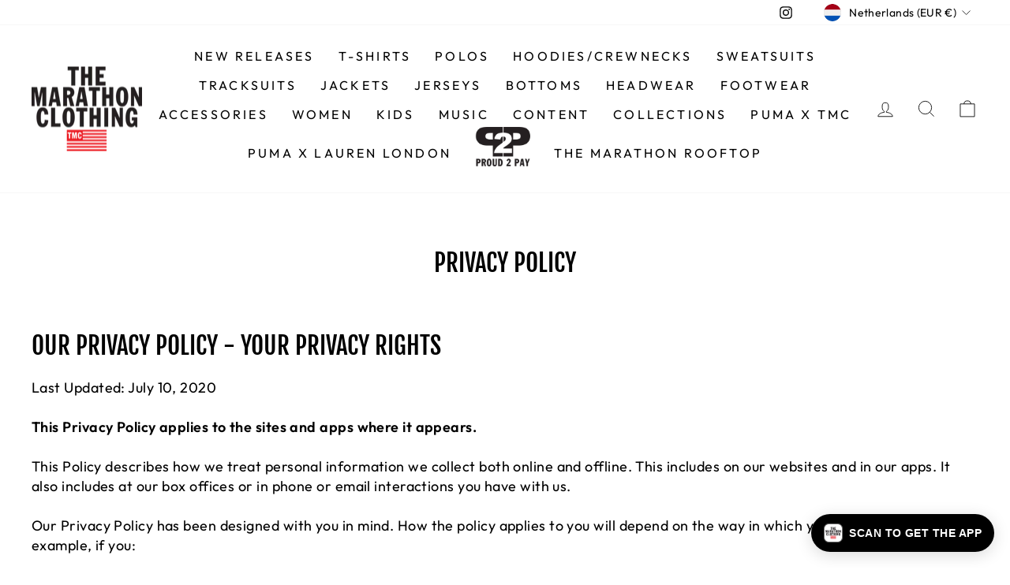

--- FILE ---
content_type: text/html; charset=utf-8
request_url: https://www.themarathonclothing.com/en-nl/pages/privacy-policy
body_size: 28490
content:
<!doctype html>
<html class="no-js" lang="en" dir="ltr">
<head>
<!-- Google tag (gtag.js) -->
<script async src="https://www.googletagmanager.com/gtag/js?id=G-WGV5M2BDET"></script>
<script>
  window.dataLayer = window.dataLayer || [];
  function gtag(){dataLayer.push(arguments);}
  gtag('js', new Date());

  gtag('config', 'G-WGV5M2BDET');
</script>
  
  <meta name="google-site-verification" content="48739NiwG_z12aN1_0VgYYnFmbcVdLY0RdoeTgDRhEw" />
  
  


  <meta charset="utf-8">
  <meta http-equiv="X-UA-Compatible" content="IE=edge,chrome=1">
  <meta name="viewport" content="width=device-width,initial-scale=1">
  <meta name="theme-color" content="#111111">
  <link rel="canonical" href="https://www.themarathonclothing.com/en-nl/pages/privacy-policy">
  <link rel="preconnect" href="https://cdn.shopify.com">
  <link rel="preconnect" href="https://fonts.shopifycdn.com">
  <link rel="dns-prefetch" href="https://productreviews.shopifycdn.com">
  <link rel="dns-prefetch" href="https://ajax.googleapis.com">
  <link rel="dns-prefetch" href="https://maps.googleapis.com">
  <link rel="dns-prefetch" href="https://maps.gstatic.com">
      <!-- Global site tag (gtag.js) - Google Ads: 720549921 DO NOT DELETE -->
		<script async src="https://www.googletagmanager.com/gtag/js?id=AW-720549921"></script>
		<script>
  			window.dataLayer = window.dataLayer || [];
 			function gtag(){dataLayer.push(arguments);}
  			gtag('js', new Date());

	  	gtag('config', 'AW-720549921');
		</script>
  
  <meta name="google-site-verification" content="-N_kKr9jd1U4cmuTsZ-EaAfbE-PV9BImsGwizHRibVQ" />
  
  
<script src="https://cdn.attn.tv/themarathonclothing/dtag.js"></script><link rel="shortcut icon" href="//www.themarathonclothing.com/cdn/shop/files/flag_32x32.png?v=1662051361" type="image/png" /><title>Privacy Policy
&ndash; The Marathon Clothing
</title>
<meta name="description" content="Our Privacy Policy - Your Privacy Rights Last Updated: July 10, 2020 This Privacy Policy applies to the sites and apps where it appears. This Policy describes how we treat personal information we collect both online and offline. This includes on our websites and in our apps. It also includes at our box offices or in ph"><meta property="og:site_name" content="The Marathon Clothing">
  <meta property="og:url" content="https://www.themarathonclothing.com/en-nl/pages/privacy-policy">
  <meta property="og:title" content="Privacy Policy">
  <meta property="og:type" content="website">
  <meta property="og:description" content="Our Privacy Policy - Your Privacy Rights Last Updated: July 10, 2020 This Privacy Policy applies to the sites and apps where it appears. This Policy describes how we treat personal information we collect both online and offline. This includes on our websites and in our apps. It also includes at our box offices or in ph"><meta property="og:image" content="http://www.themarathonclothing.com/cdn/shop/files/TMC_Socialshare_394ef403-a6c3-489a-98ec-02ef71aee713.png?v=1660697362">
    <meta property="og:image:secure_url" content="https://www.themarathonclothing.com/cdn/shop/files/TMC_Socialshare_394ef403-a6c3-489a-98ec-02ef71aee713.png?v=1660697362">
    <meta property="og:image:width" content="1200">
    <meta property="og:image:height" content="628"><meta name="twitter:site" content="@">
  <meta name="twitter:card" content="summary_large_image">
  <meta name="twitter:title" content="Privacy Policy">
  <meta name="twitter:description" content="Our Privacy Policy - Your Privacy Rights Last Updated: July 10, 2020 This Privacy Policy applies to the sites and apps where it appears. This Policy describes how we treat personal information we collect both online and offline. This includes on our websites and in our apps. It also includes at our box offices or in ph">
<style data-shopify>@font-face {
  font-family: "Fjalla One";
  font-weight: 400;
  font-style: normal;
  font-display: swap;
  src: url("//www.themarathonclothing.com/cdn/fonts/fjalla_one/fjallaone_n4.262edaf1abaf5ed669f7ecd26fc3e24707a0ad85.woff2") format("woff2"),
       url("//www.themarathonclothing.com/cdn/fonts/fjalla_one/fjallaone_n4.f67f40342efd2b34cae019d50b4b5c4da6fc5da7.woff") format("woff");
}

  @font-face {
  font-family: Outfit;
  font-weight: 400;
  font-style: normal;
  font-display: swap;
  src: url("//www.themarathonclothing.com/cdn/fonts/outfit/outfit_n4.387c2e2715c484a1f1075eb90d64808f1b37ac58.woff2") format("woff2"),
       url("//www.themarathonclothing.com/cdn/fonts/outfit/outfit_n4.aca8c81f18f62c9baa15c2dc5d1f6dd5442cdc50.woff") format("woff");
}


  @font-face {
  font-family: Outfit;
  font-weight: 600;
  font-style: normal;
  font-display: swap;
  src: url("//www.themarathonclothing.com/cdn/fonts/outfit/outfit_n6.dfcbaa80187851df2e8384061616a8eaa1702fdc.woff2") format("woff2"),
       url("//www.themarathonclothing.com/cdn/fonts/outfit/outfit_n6.88384e9fc3e36038624caccb938f24ea8008a91d.woff") format("woff");
}

  
  
</style><link href="//www.themarathonclothing.com/cdn/shop/t/230/assets/theme.css?v=161391308208091604821764382092" rel="stylesheet" type="text/css" media="all" />
<style data-shopify>:root {
    --typeHeaderPrimary: "Fjalla One";
    --typeHeaderFallback: sans-serif;
    --typeHeaderSize: 36px;
    --typeHeaderWeight: 400;
    --typeHeaderLineHeight: 1;
    --typeHeaderSpacing: 0.0em;

    --typeBasePrimary:Outfit;
    --typeBaseFallback:sans-serif;
    --typeBaseSize: 18px;
    --typeBaseWeight: 400;
    --typeBaseSpacing: 0.025em;
    --typeBaseLineHeight: 1.4;

    --typeCollectionTitle: 20px;

    --iconWeight: 2px;
    --iconLinecaps: miter;

    
      --buttonRadius: 3px;
    

    --colorGridOverlayOpacity: 0.1;
  }

  .placeholder-content {
    background-image: linear-gradient(100deg, #ffffff 40%, #f7f7f7 63%, #ffffff 79%);
  }</style><script src="//www.themarathonclothing.com/cdn/shop/t/230/assets/pubsub.js?v=37733281209058101041764381548" defer="defer"></script>
  <script src="https://apps.elfsight.com/p/platform.js" defer></script>
  <div class="elfsight-app-98b4093e-71c2-42b5-98d9-1b4d8ab970dd"></div>

  <script>
    document.documentElement.className = document.documentElement.className.replace('no-js', 'js');

    window.theme = window.theme || {};
    theme.routes = {
      home: "/en-nl",
      cart: "/en-nl/cart.js",
      cartPage: "/en-nl/cart",
      cartAdd: "/en-nl/cart/add.js",
      cartChange: "/en-nl/cart/change.js",
      search: "/en-nl/search"
    };
    theme.strings = {
      soldOut: "Sold Out",
      unavailable: "Unavailable",
      inStockLabel: "In stock, ready to ship",
      stockLabel: "Low stock - [count] items left",
      willNotShipUntil: "Ready to ship [date]",
      willBeInStockAfter: "Back in stock [date]",
      waitingForStock: "Inventory on the way",
      savePrice: "Save [saved_amount]",
      cartEmpty: "Your cart is currently empty.",
      cartTermsConfirmation: "You must agree with the terms and conditions of sales to check out",
      searchCollections: "Collections:",
      searchPages: "Pages:",
      searchArticles: "Articles:"
    };
    theme.settings = {
      dynamicVariantsEnable: true,
      cartType: "drawer",
      isCustomerTemplate: false,
      moneyFormat: "€{{amount_with_comma_separator}}",
      saveType: "dollar",
      productImageSize: "natural",
      productImageCover: false,
      predictiveSearch: true,
      predictiveSearchType: "product,article,page,collection",
      quickView: false,
      themeName: 'Impulse',
      themeVersion: "5.4.0"
    };
  </script>

  <script>window.performance && window.performance.mark && window.performance.mark('shopify.content_for_header.start');</script><meta name="google-site-verification" content="MXu0HGVnjYqSWKX0hKg9jXcaWgMzVw_x9EPYnEXHNXM">
<meta name="google-site-verification" content="_4nsOzVJjwKnmz46DYbbp7MzwMUd4NlMWLd-c-Fh60Y">
<meta name="facebook-domain-verification" content="k1cgj1p8px7mkcoej2ctu09alurytb">
<meta id="shopify-digital-wallet" name="shopify-digital-wallet" content="/65894187242/digital_wallets/dialog">
<meta name="shopify-checkout-api-token" content="100a743c45b159e4e1f6257bb6748ca0">
<link rel="alternate" hreflang="x-default" href="https://www.themarathonclothing.com/pages/privacy-policy">
<link rel="alternate" hreflang="en" href="https://www.themarathonclothing.com/pages/privacy-policy">
<link rel="alternate" hreflang="en-AU" href="https://www.themarathonclothing.com/en-au/pages/privacy-policy">
<link rel="alternate" hreflang="en-CA" href="https://www.themarathonclothing.com/en-ca/pages/privacy-policy">
<link rel="alternate" hreflang="en-FR" href="https://www.themarathonclothing.com/en-fr/pages/privacy-policy">
<link rel="alternate" hreflang="en-DE" href="https://www.themarathonclothing.com/en-de/pages/privacy-policy">
<link rel="alternate" hreflang="en-JP" href="https://www.themarathonclothing.com/en-jp/pages/privacy-policy">
<link rel="alternate" hreflang="en-NL" href="https://www.themarathonclothing.com/en-nl/pages/privacy-policy">
<link rel="alternate" hreflang="en-NZ" href="https://www.themarathonclothing.com/en-nz/pages/privacy-policy">
<link rel="alternate" hreflang="en-SG" href="https://www.themarathonclothing.com/en-sg/pages/privacy-policy">
<link rel="alternate" hreflang="en-GB" href="https://www.themarathonclothing.com/en-gb/pages/privacy-policy">
<script async="async" src="/checkouts/internal/preloads.js?locale=en-NL"></script>
<link rel="preconnect" href="https://shop.app" crossorigin="anonymous">
<script async="async" src="https://shop.app/checkouts/internal/preloads.js?locale=en-NL&shop_id=65894187242" crossorigin="anonymous"></script>
<script id="apple-pay-shop-capabilities" type="application/json">{"shopId":65894187242,"countryCode":"US","currencyCode":"EUR","merchantCapabilities":["supports3DS"],"merchantId":"gid:\/\/shopify\/Shop\/65894187242","merchantName":"The Marathon Clothing","requiredBillingContactFields":["postalAddress","email","phone"],"requiredShippingContactFields":["postalAddress","email","phone"],"shippingType":"shipping","supportedNetworks":["visa","masterCard","amex","discover","elo","jcb"],"total":{"type":"pending","label":"The Marathon Clothing","amount":"1.00"},"shopifyPaymentsEnabled":true,"supportsSubscriptions":true}</script>
<script id="shopify-features" type="application/json">{"accessToken":"100a743c45b159e4e1f6257bb6748ca0","betas":["rich-media-storefront-analytics"],"domain":"www.themarathonclothing.com","predictiveSearch":true,"shopId":65894187242,"locale":"en"}</script>
<script>var Shopify = Shopify || {};
Shopify.shop = "the-marathon-clothing-online.myshopify.com";
Shopify.locale = "en";
Shopify.currency = {"active":"EUR","rate":"0.8809973211"};
Shopify.country = "NL";
Shopify.theme = {"name":"Post NYE Sale 1.13.26","id":183164862827,"schema_name":"Impulse","schema_version":"5.4.0","theme_store_id":null,"role":"main"};
Shopify.theme.handle = "null";
Shopify.theme.style = {"id":null,"handle":null};
Shopify.cdnHost = "www.themarathonclothing.com/cdn";
Shopify.routes = Shopify.routes || {};
Shopify.routes.root = "/en-nl/";</script>
<script type="module">!function(o){(o.Shopify=o.Shopify||{}).modules=!0}(window);</script>
<script>!function(o){function n(){var o=[];function n(){o.push(Array.prototype.slice.apply(arguments))}return n.q=o,n}var t=o.Shopify=o.Shopify||{};t.loadFeatures=n(),t.autoloadFeatures=n()}(window);</script>
<script>
  window.ShopifyPay = window.ShopifyPay || {};
  window.ShopifyPay.apiHost = "shop.app\/pay";
  window.ShopifyPay.redirectState = null;
</script>
<script id="shop-js-analytics" type="application/json">{"pageType":"page"}</script>
<script defer="defer" async type="module" src="//www.themarathonclothing.com/cdn/shopifycloud/shop-js/modules/v2/client.init-shop-cart-sync_IZsNAliE.en.esm.js"></script>
<script defer="defer" async type="module" src="//www.themarathonclothing.com/cdn/shopifycloud/shop-js/modules/v2/chunk.common_0OUaOowp.esm.js"></script>
<script type="module">
  await import("//www.themarathonclothing.com/cdn/shopifycloud/shop-js/modules/v2/client.init-shop-cart-sync_IZsNAliE.en.esm.js");
await import("//www.themarathonclothing.com/cdn/shopifycloud/shop-js/modules/v2/chunk.common_0OUaOowp.esm.js");

  window.Shopify.SignInWithShop?.initShopCartSync?.({"fedCMEnabled":true,"windoidEnabled":true});

</script>
<script>
  window.Shopify = window.Shopify || {};
  if (!window.Shopify.featureAssets) window.Shopify.featureAssets = {};
  window.Shopify.featureAssets['shop-js'] = {"shop-cart-sync":["modules/v2/client.shop-cart-sync_DLOhI_0X.en.esm.js","modules/v2/chunk.common_0OUaOowp.esm.js"],"init-fed-cm":["modules/v2/client.init-fed-cm_C6YtU0w6.en.esm.js","modules/v2/chunk.common_0OUaOowp.esm.js"],"shop-button":["modules/v2/client.shop-button_BCMx7GTG.en.esm.js","modules/v2/chunk.common_0OUaOowp.esm.js"],"shop-cash-offers":["modules/v2/client.shop-cash-offers_BT26qb5j.en.esm.js","modules/v2/chunk.common_0OUaOowp.esm.js","modules/v2/chunk.modal_CGo_dVj3.esm.js"],"init-windoid":["modules/v2/client.init-windoid_B9PkRMql.en.esm.js","modules/v2/chunk.common_0OUaOowp.esm.js"],"init-shop-email-lookup-coordinator":["modules/v2/client.init-shop-email-lookup-coordinator_DZkqjsbU.en.esm.js","modules/v2/chunk.common_0OUaOowp.esm.js"],"shop-toast-manager":["modules/v2/client.shop-toast-manager_Di2EnuM7.en.esm.js","modules/v2/chunk.common_0OUaOowp.esm.js"],"shop-login-button":["modules/v2/client.shop-login-button_BtqW_SIO.en.esm.js","modules/v2/chunk.common_0OUaOowp.esm.js","modules/v2/chunk.modal_CGo_dVj3.esm.js"],"avatar":["modules/v2/client.avatar_BTnouDA3.en.esm.js"],"pay-button":["modules/v2/client.pay-button_CWa-C9R1.en.esm.js","modules/v2/chunk.common_0OUaOowp.esm.js"],"init-shop-cart-sync":["modules/v2/client.init-shop-cart-sync_IZsNAliE.en.esm.js","modules/v2/chunk.common_0OUaOowp.esm.js"],"init-customer-accounts":["modules/v2/client.init-customer-accounts_DenGwJTU.en.esm.js","modules/v2/client.shop-login-button_BtqW_SIO.en.esm.js","modules/v2/chunk.common_0OUaOowp.esm.js","modules/v2/chunk.modal_CGo_dVj3.esm.js"],"init-shop-for-new-customer-accounts":["modules/v2/client.init-shop-for-new-customer-accounts_JdHXxpS9.en.esm.js","modules/v2/client.shop-login-button_BtqW_SIO.en.esm.js","modules/v2/chunk.common_0OUaOowp.esm.js","modules/v2/chunk.modal_CGo_dVj3.esm.js"],"init-customer-accounts-sign-up":["modules/v2/client.init-customer-accounts-sign-up_D6__K_p8.en.esm.js","modules/v2/client.shop-login-button_BtqW_SIO.en.esm.js","modules/v2/chunk.common_0OUaOowp.esm.js","modules/v2/chunk.modal_CGo_dVj3.esm.js"],"checkout-modal":["modules/v2/client.checkout-modal_C_ZQDY6s.en.esm.js","modules/v2/chunk.common_0OUaOowp.esm.js","modules/v2/chunk.modal_CGo_dVj3.esm.js"],"shop-follow-button":["modules/v2/client.shop-follow-button_XetIsj8l.en.esm.js","modules/v2/chunk.common_0OUaOowp.esm.js","modules/v2/chunk.modal_CGo_dVj3.esm.js"],"lead-capture":["modules/v2/client.lead-capture_DvA72MRN.en.esm.js","modules/v2/chunk.common_0OUaOowp.esm.js","modules/v2/chunk.modal_CGo_dVj3.esm.js"],"shop-login":["modules/v2/client.shop-login_ClXNxyh6.en.esm.js","modules/v2/chunk.common_0OUaOowp.esm.js","modules/v2/chunk.modal_CGo_dVj3.esm.js"],"payment-terms":["modules/v2/client.payment-terms_CNlwjfZz.en.esm.js","modules/v2/chunk.common_0OUaOowp.esm.js","modules/v2/chunk.modal_CGo_dVj3.esm.js"]};
</script>
<script>(function() {
  var isLoaded = false;
  function asyncLoad() {
    if (isLoaded) return;
    isLoaded = true;
    var urls = ["https:\/\/sizeguides.eastsideco.io\/js\/production_installer.js?shop=the-marathon-clothing-online.myshopify.com","https:\/\/services.nofraud.com\/js\/device.js?shop=the-marathon-clothing-online.myshopify.com","\/\/cdn.shopify.com\/proxy\/e9f482ba6523a5665b7c9314880b79756a5c18f3d159815bc286c3d2b1c79c6a\/bingshoppingtool-t2app-prod.trafficmanager.net\/uet\/tracking_script?shop=the-marathon-clothing-online.myshopify.com\u0026sp-cache-control=cHVibGljLCBtYXgtYWdlPTkwMA","https:\/\/api.fastbundle.co\/scripts\/src.js?shop=the-marathon-clothing-online.myshopify.com","https:\/\/api.fastbundle.co\/scripts\/script_tag.js?shop=the-marathon-clothing-online.myshopify.com","https:\/\/assets.tapcart.com\/__tc-ck-loader\/index.js?appId=ihnuMv71Zs\u0026environment=production\u0026shop=the-marathon-clothing-online.myshopify.com","https:\/\/static.klaviyo.com\/onsite\/js\/klaviyo.js?company_id=TYTCUU\u0026shop=the-marathon-clothing-online.myshopify.com","https:\/\/cdn.attn.tv\/themarathonclothing\/dtag.js?shop=the-marathon-clothing-online.myshopify.com","https:\/\/size-guides.esc-apps-cdn.com\/1739201568-app.the-marathon-clothing-online.myshopify.com.js?shop=the-marathon-clothing-online.myshopify.com","https:\/\/cdn.tapcart.com\/webbridge-sdk\/webbridge.umd.js?shop=the-marathon-clothing-online.myshopify.com"];
    for (var i = 0; i < urls.length; i++) {
      var s = document.createElement('script');
      s.type = 'text/javascript';
      s.async = true;
      s.src = urls[i];
      var x = document.getElementsByTagName('script')[0];
      x.parentNode.insertBefore(s, x);
    }
  };
  if(window.attachEvent) {
    window.attachEvent('onload', asyncLoad);
  } else {
    window.addEventListener('load', asyncLoad, false);
  }
})();</script>
<script id="__st">var __st={"a":65894187242,"offset":-28800,"reqid":"7e631030-0e9a-4427-b787-e4766cf829a0-1768516129","pageurl":"www.themarathonclothing.com\/en-nl\/pages\/privacy-policy","s":"pages-101576147178","u":"dfaf829829a3","p":"page","rtyp":"page","rid":101576147178};</script>
<script>window.ShopifyPaypalV4VisibilityTracking = true;</script>
<script id="captcha-bootstrap">!function(){'use strict';const t='contact',e='account',n='new_comment',o=[[t,t],['blogs',n],['comments',n],[t,'customer']],c=[[e,'customer_login'],[e,'guest_login'],[e,'recover_customer_password'],[e,'create_customer']],r=t=>t.map((([t,e])=>`form[action*='/${t}']:not([data-nocaptcha='true']) input[name='form_type'][value='${e}']`)).join(','),a=t=>()=>t?[...document.querySelectorAll(t)].map((t=>t.form)):[];function s(){const t=[...o],e=r(t);return a(e)}const i='password',u='form_key',d=['recaptcha-v3-token','g-recaptcha-response','h-captcha-response',i],f=()=>{try{return window.sessionStorage}catch{return}},m='__shopify_v',_=t=>t.elements[u];function p(t,e,n=!1){try{const o=window.sessionStorage,c=JSON.parse(o.getItem(e)),{data:r}=function(t){const{data:e,action:n}=t;return t[m]||n?{data:e,action:n}:{data:t,action:n}}(c);for(const[e,n]of Object.entries(r))t.elements[e]&&(t.elements[e].value=n);n&&o.removeItem(e)}catch(o){console.error('form repopulation failed',{error:o})}}const l='form_type',E='cptcha';function T(t){t.dataset[E]=!0}const w=window,h=w.document,L='Shopify',v='ce_forms',y='captcha';let A=!1;((t,e)=>{const n=(g='f06e6c50-85a8-45c8-87d0-21a2b65856fe',I='https://cdn.shopify.com/shopifycloud/storefront-forms-hcaptcha/ce_storefront_forms_captcha_hcaptcha.v1.5.2.iife.js',D={infoText:'Protected by hCaptcha',privacyText:'Privacy',termsText:'Terms'},(t,e,n)=>{const o=w[L][v],c=o.bindForm;if(c)return c(t,g,e,D).then(n);var r;o.q.push([[t,g,e,D],n]),r=I,A||(h.body.append(Object.assign(h.createElement('script'),{id:'captcha-provider',async:!0,src:r})),A=!0)});var g,I,D;w[L]=w[L]||{},w[L][v]=w[L][v]||{},w[L][v].q=[],w[L][y]=w[L][y]||{},w[L][y].protect=function(t,e){n(t,void 0,e),T(t)},Object.freeze(w[L][y]),function(t,e,n,w,h,L){const[v,y,A,g]=function(t,e,n){const i=e?o:[],u=t?c:[],d=[...i,...u],f=r(d),m=r(i),_=r(d.filter((([t,e])=>n.includes(e))));return[a(f),a(m),a(_),s()]}(w,h,L),I=t=>{const e=t.target;return e instanceof HTMLFormElement?e:e&&e.form},D=t=>v().includes(t);t.addEventListener('submit',(t=>{const e=I(t);if(!e)return;const n=D(e)&&!e.dataset.hcaptchaBound&&!e.dataset.recaptchaBound,o=_(e),c=g().includes(e)&&(!o||!o.value);(n||c)&&t.preventDefault(),c&&!n&&(function(t){try{if(!f())return;!function(t){const e=f();if(!e)return;const n=_(t);if(!n)return;const o=n.value;o&&e.removeItem(o)}(t);const e=Array.from(Array(32),(()=>Math.random().toString(36)[2])).join('');!function(t,e){_(t)||t.append(Object.assign(document.createElement('input'),{type:'hidden',name:u})),t.elements[u].value=e}(t,e),function(t,e){const n=f();if(!n)return;const o=[...t.querySelectorAll(`input[type='${i}']`)].map((({name:t})=>t)),c=[...d,...o],r={};for(const[a,s]of new FormData(t).entries())c.includes(a)||(r[a]=s);n.setItem(e,JSON.stringify({[m]:1,action:t.action,data:r}))}(t,e)}catch(e){console.error('failed to persist form',e)}}(e),e.submit())}));const S=(t,e)=>{t&&!t.dataset[E]&&(n(t,e.some((e=>e===t))),T(t))};for(const o of['focusin','change'])t.addEventListener(o,(t=>{const e=I(t);D(e)&&S(e,y())}));const B=e.get('form_key'),M=e.get(l),P=B&&M;t.addEventListener('DOMContentLoaded',(()=>{const t=y();if(P)for(const e of t)e.elements[l].value===M&&p(e,B);[...new Set([...A(),...v().filter((t=>'true'===t.dataset.shopifyCaptcha))])].forEach((e=>S(e,t)))}))}(h,new URLSearchParams(w.location.search),n,t,e,['guest_login'])})(!0,!0)}();</script>
<script integrity="sha256-4kQ18oKyAcykRKYeNunJcIwy7WH5gtpwJnB7kiuLZ1E=" data-source-attribution="shopify.loadfeatures" defer="defer" src="//www.themarathonclothing.com/cdn/shopifycloud/storefront/assets/storefront/load_feature-a0a9edcb.js" crossorigin="anonymous"></script>
<script crossorigin="anonymous" defer="defer" src="//www.themarathonclothing.com/cdn/shopifycloud/storefront/assets/shopify_pay/storefront-65b4c6d7.js?v=20250812"></script>
<script data-source-attribution="shopify.dynamic_checkout.dynamic.init">var Shopify=Shopify||{};Shopify.PaymentButton=Shopify.PaymentButton||{isStorefrontPortableWallets:!0,init:function(){window.Shopify.PaymentButton.init=function(){};var t=document.createElement("script");t.src="https://www.themarathonclothing.com/cdn/shopifycloud/portable-wallets/latest/portable-wallets.en.js",t.type="module",document.head.appendChild(t)}};
</script>
<script data-source-attribution="shopify.dynamic_checkout.buyer_consent">
  function portableWalletsHideBuyerConsent(e){var t=document.getElementById("shopify-buyer-consent"),n=document.getElementById("shopify-subscription-policy-button");t&&n&&(t.classList.add("hidden"),t.setAttribute("aria-hidden","true"),n.removeEventListener("click",e))}function portableWalletsShowBuyerConsent(e){var t=document.getElementById("shopify-buyer-consent"),n=document.getElementById("shopify-subscription-policy-button");t&&n&&(t.classList.remove("hidden"),t.removeAttribute("aria-hidden"),n.addEventListener("click",e))}window.Shopify?.PaymentButton&&(window.Shopify.PaymentButton.hideBuyerConsent=portableWalletsHideBuyerConsent,window.Shopify.PaymentButton.showBuyerConsent=portableWalletsShowBuyerConsent);
</script>
<script data-source-attribution="shopify.dynamic_checkout.cart.bootstrap">document.addEventListener("DOMContentLoaded",(function(){function t(){return document.querySelector("shopify-accelerated-checkout-cart, shopify-accelerated-checkout")}if(t())Shopify.PaymentButton.init();else{new MutationObserver((function(e,n){t()&&(Shopify.PaymentButton.init(),n.disconnect())})).observe(document.body,{childList:!0,subtree:!0})}}));
</script>
<link id="shopify-accelerated-checkout-styles" rel="stylesheet" media="screen" href="https://www.themarathonclothing.com/cdn/shopifycloud/portable-wallets/latest/accelerated-checkout-backwards-compat.css" crossorigin="anonymous">
<style id="shopify-accelerated-checkout-cart">
        #shopify-buyer-consent {
  margin-top: 1em;
  display: inline-block;
  width: 100%;
}

#shopify-buyer-consent.hidden {
  display: none;
}

#shopify-subscription-policy-button {
  background: none;
  border: none;
  padding: 0;
  text-decoration: underline;
  font-size: inherit;
  cursor: pointer;
}

#shopify-subscription-policy-button::before {
  box-shadow: none;
}

      </style>

<script>window.performance && window.performance.mark && window.performance.mark('shopify.content_for_header.end');</script>

  <script src="//www.themarathonclothing.com/cdn/shop/t/230/assets/vendor-scripts-v11.js" defer="defer"></script><link rel="stylesheet" href="//www.themarathonclothing.com/cdn/shop/t/230/assets/country-flags.css"><script src="//www.themarathonclothing.com/cdn/shop/t/230/assets/theme.js?v=117063263802608222861764381548" defer="defer"></script>
<script type="text/javascript">console.error("MinMaxify is deactivated for this website. Please don't forget to remove minmaxify-head.liquid still being referenced by theme.liquid")</script>


<script src="https://ajax.googleapis.com/ajax/libs/jquery/3.6.0/jquery.min.js"></script>
<script type="text/javascript">var webyzeMultiProductColorsRunningCall=!1,webyzeMultiProductColorsQueuedCall=!1;window.webyzeMultiProductColorsLoad=function(){var t,a=(t={'"':"&quot;","&":"&amp;","<":"&lt;",">":"&gt;"},function(a){return a.replace(/[\"&<>]/g,function(a){return t[a]})}),o=$(".webyze-multi-product-colors:not(.webyze-loaded)").map(function(){return $(this).attr("data-product-id")}).get();o&&0!=o.length&&(webyzeMultiProductColorsRunningCall?webyzeMultiProductColorsQueuedCall=!0:(webyzeMultiProductColorsQueuedCall=!(webyzeMultiProductColorsRunningCall=!0),$.ajax({method:"GET",url:"https://s-pc.webyze.com/ProductColors/multi-productGroups-"+Shopify.shop.split(".")[0]+".json?"+o.map(t=>"&prodId[]="+t).join(""),dataType:"json"}).done(function(t){Array.isArray(t)&&(t.forEach(function(t){var o;Array.isArray(t)&&(t.map(function(t){return t.id}),b=0,o="",t.forEach(function(t){if(b++,5!=b){if(!(b>5)){if(o+='<span class="swatchProductColor swatchType_'+t.type+'" data-id="'+t.id+'" data-name="'+a(t.name)+'" data-handle="'+a(t.handle)+'" data-image="'+a(t.image)+'">',window.webyzeProductColors_useProdImage)o+="<div style=\"background-image: url('"+t.image.replace(/\.(png|jpg|jpeg|bmp)/,window.webyzeProductColors_prodImageLarge?"_large.$1":"_small.$1")+"');background-size: cover;\"></div>";else switch(t.type){case"two_colors":t.data=t.data.split("|"),o+='<div><div style="background:'+t.data[0]+';"></div><div style="background:'+t.data[1]+';"></div></div>';break;case"image":o+="<div style=\"background-image: url('https://s-pc.webyze.com/ProductColors/uploads/"+t.data+"');\"></div>";break;default:o+='<div style="background:'+t.data+';"></div>'}o+='<span class="webyzeTooltip"><span></span><span class="innerText">'+a(t.name)+"</span><span></span></span></span>"}}else o+="+MORE"}),$(t.map(function(t){return'.webyze-multi-product-colors[data-product-id="'+t.id+'"]'}).join(", ")).addClass("webyze-loaded").html(o))}),$(".webyze-multi-product-colors").each(function(t){var a=$(this);a.find('[data-id="'+a.attr("data-product-id")+'"]').addClass("currentSwatch")}).find(".swatchProductColor").on("click",function(t){t.preventDefault(),window.location.href="/products/"+$(this).data("handle")}).on("mouseenter",function(){var t=$(this).attr("data-image").replace(/\.(jpg|png|jpeg)/,"_large.$1");0===t.indexOf("https://")&&$(this).closest(".product-wrap, .product__thumbnail, .grid__item, .product__grid-item, .grid-item").find("img").attr("src",t).attr("srcset",t)}),$(o.map(function(t){return'.webyze-multi-product-colors[data-product-id="'+t+'"]'}).join(", ")).addClass("webyze-loaded"))}).fail(function(){}).always(function(){webyzeMultiProductColorsRunningCall=!1,webyzeMultiProductColorsQueuedCall&&window.webyzeMultiProductColorsLoad()})))};</script>

 <script>
 let ps_apiURI = "https://swift-api.perfectapps.io/api";
 let ps_storeUrl = "https://swift.perfectapps.io";
 let ps_productId = "";
 </script> 
  
  

  <!-- Meta Pixel Code -->
  <script>
  !function(f,b,e,v,n,t,s)
  {if(f.fbq)return;n=f.fbq=function(){n.callMethod?
  n.callMethod.apply(n,arguments):n.queue.push(arguments)};
  if(!f._fbq)f._fbq=n;n.push=n;n.loaded=!0;n.version='2.0';
  n.queue=[];t=b.createElement(e);t.async=!0;
  t.src=v;s=b.getElementsByTagName(e)[0];
  s.parentNode.insertBefore(t,s)}(window, document,'script',
  'https://connect.facebook.net/en_US/fbevents.js');
  fbq('init', '708671487570060');
  fbq('track', 'PageView');
  </script>
  <noscript><img height="1" width="1" style="display:none"
  src="https://www.facebook.com/tr?id=708671487570060&ev=PageView&noscript=1"
  /></noscript>
  <!-- End Meta Pixel Code -->
 


<!-- GSSTART Code for GSDISCOUNTPRICES head. Do not change --><script type="text/javascript">
   window.gspricesCurrentDate = '2026-01-15T14:28:49Z';
   window.gspricesCurrentUTCts = 1768516129000;
   
   </script><script type="text/javascript"  src="https://gravity-software.com/discountedprices/js/shopify/gsdiscounts5582.js?v=c549c5b54782b25c579f44794940a245"></script>
<!-- Code for GSDISCOUNTPRICES head. Do not change GSEND --><!-- BEGIN app block: shopify://apps/discounter-show-discounts/blocks/app-embed/0a6ac9ec-5b60-48b7-83d6-3144cdd01c59 -->
<script type="text/javascript">
window.gspricesCurrentDate = '2026-01-15T14:28:49Z';
window.gspricesCurrentUTCts = 1768516129000;

</script><script async type="text/javascript" src="https://gravity-software.com/discountedprices/js/shopify/gsdiscounts65894187242.js?v=aaca36eab94097378fd61ea5fa4dfcfcf2"></script>

  <span class="gs-cart-total" carttotal="0" style="display:none !important;" />
  

</span><div id="gs-image-preload" style="display:none !important;">
  <div id="gsmoneyformat1">€0,78</div>
  <div id="gsmoneyformat2">€456,78</div>
  <div id="gsmoneyformat3">€123.456,78</div></div>
<!-- END app block --><!-- BEGIN app block: shopify://apps/klaviyo-email-marketing-sms/blocks/klaviyo-onsite-embed/2632fe16-c075-4321-a88b-50b567f42507 -->












  <script async src="https://static.klaviyo.com/onsite/js/TYTCUU/klaviyo.js?company_id=TYTCUU"></script>
  <script>!function(){if(!window.klaviyo){window._klOnsite=window._klOnsite||[];try{window.klaviyo=new Proxy({},{get:function(n,i){return"push"===i?function(){var n;(n=window._klOnsite).push.apply(n,arguments)}:function(){for(var n=arguments.length,o=new Array(n),w=0;w<n;w++)o[w]=arguments[w];var t="function"==typeof o[o.length-1]?o.pop():void 0,e=new Promise((function(n){window._klOnsite.push([i].concat(o,[function(i){t&&t(i),n(i)}]))}));return e}}})}catch(n){window.klaviyo=window.klaviyo||[],window.klaviyo.push=function(){var n;(n=window._klOnsite).push.apply(n,arguments)}}}}();</script>

  




  <script>
    window.klaviyoReviewsProductDesignMode = false
  </script>







<!-- END app block --><!-- BEGIN app block: shopify://apps/attentive/blocks/attn-tag/8df62c72-8fe4-407e-a5b3-72132be30a0d --><script type="text/javascript" src="https://cdn.attn.tv/themarathonclothing/dtag.js?source=app-embed" defer="defer"></script>


<!-- END app block --><link href="https://monorail-edge.shopifysvc.com" rel="dns-prefetch">
<script>(function(){if ("sendBeacon" in navigator && "performance" in window) {try {var session_token_from_headers = performance.getEntriesByType('navigation')[0].serverTiming.find(x => x.name == '_s').description;} catch {var session_token_from_headers = undefined;}var session_cookie_matches = document.cookie.match(/_shopify_s=([^;]*)/);var session_token_from_cookie = session_cookie_matches && session_cookie_matches.length === 2 ? session_cookie_matches[1] : "";var session_token = session_token_from_headers || session_token_from_cookie || "";function handle_abandonment_event(e) {var entries = performance.getEntries().filter(function(entry) {return /monorail-edge.shopifysvc.com/.test(entry.name);});if (!window.abandonment_tracked && entries.length === 0) {window.abandonment_tracked = true;var currentMs = Date.now();var navigation_start = performance.timing.navigationStart;var payload = {shop_id: 65894187242,url: window.location.href,navigation_start,duration: currentMs - navigation_start,session_token,page_type: "page"};window.navigator.sendBeacon("https://monorail-edge.shopifysvc.com/v1/produce", JSON.stringify({schema_id: "online_store_buyer_site_abandonment/1.1",payload: payload,metadata: {event_created_at_ms: currentMs,event_sent_at_ms: currentMs}}));}}window.addEventListener('pagehide', handle_abandonment_event);}}());</script>
<script id="web-pixels-manager-setup">(function e(e,d,r,n,o){if(void 0===o&&(o={}),!Boolean(null===(a=null===(i=window.Shopify)||void 0===i?void 0:i.analytics)||void 0===a?void 0:a.replayQueue)){var i,a;window.Shopify=window.Shopify||{};var t=window.Shopify;t.analytics=t.analytics||{};var s=t.analytics;s.replayQueue=[],s.publish=function(e,d,r){return s.replayQueue.push([e,d,r]),!0};try{self.performance.mark("wpm:start")}catch(e){}var l=function(){var e={modern:/Edge?\/(1{2}[4-9]|1[2-9]\d|[2-9]\d{2}|\d{4,})\.\d+(\.\d+|)|Firefox\/(1{2}[4-9]|1[2-9]\d|[2-9]\d{2}|\d{4,})\.\d+(\.\d+|)|Chrom(ium|e)\/(9{2}|\d{3,})\.\d+(\.\d+|)|(Maci|X1{2}).+ Version\/(15\.\d+|(1[6-9]|[2-9]\d|\d{3,})\.\d+)([,.]\d+|)( \(\w+\)|)( Mobile\/\w+|) Safari\/|Chrome.+OPR\/(9{2}|\d{3,})\.\d+\.\d+|(CPU[ +]OS|iPhone[ +]OS|CPU[ +]iPhone|CPU IPhone OS|CPU iPad OS)[ +]+(15[._]\d+|(1[6-9]|[2-9]\d|\d{3,})[._]\d+)([._]\d+|)|Android:?[ /-](13[3-9]|1[4-9]\d|[2-9]\d{2}|\d{4,})(\.\d+|)(\.\d+|)|Android.+Firefox\/(13[5-9]|1[4-9]\d|[2-9]\d{2}|\d{4,})\.\d+(\.\d+|)|Android.+Chrom(ium|e)\/(13[3-9]|1[4-9]\d|[2-9]\d{2}|\d{4,})\.\d+(\.\d+|)|SamsungBrowser\/([2-9]\d|\d{3,})\.\d+/,legacy:/Edge?\/(1[6-9]|[2-9]\d|\d{3,})\.\d+(\.\d+|)|Firefox\/(5[4-9]|[6-9]\d|\d{3,})\.\d+(\.\d+|)|Chrom(ium|e)\/(5[1-9]|[6-9]\d|\d{3,})\.\d+(\.\d+|)([\d.]+$|.*Safari\/(?![\d.]+ Edge\/[\d.]+$))|(Maci|X1{2}).+ Version\/(10\.\d+|(1[1-9]|[2-9]\d|\d{3,})\.\d+)([,.]\d+|)( \(\w+\)|)( Mobile\/\w+|) Safari\/|Chrome.+OPR\/(3[89]|[4-9]\d|\d{3,})\.\d+\.\d+|(CPU[ +]OS|iPhone[ +]OS|CPU[ +]iPhone|CPU IPhone OS|CPU iPad OS)[ +]+(10[._]\d+|(1[1-9]|[2-9]\d|\d{3,})[._]\d+)([._]\d+|)|Android:?[ /-](13[3-9]|1[4-9]\d|[2-9]\d{2}|\d{4,})(\.\d+|)(\.\d+|)|Mobile Safari.+OPR\/([89]\d|\d{3,})\.\d+\.\d+|Android.+Firefox\/(13[5-9]|1[4-9]\d|[2-9]\d{2}|\d{4,})\.\d+(\.\d+|)|Android.+Chrom(ium|e)\/(13[3-9]|1[4-9]\d|[2-9]\d{2}|\d{4,})\.\d+(\.\d+|)|Android.+(UC? ?Browser|UCWEB|U3)[ /]?(15\.([5-9]|\d{2,})|(1[6-9]|[2-9]\d|\d{3,})\.\d+)\.\d+|SamsungBrowser\/(5\.\d+|([6-9]|\d{2,})\.\d+)|Android.+MQ{2}Browser\/(14(\.(9|\d{2,})|)|(1[5-9]|[2-9]\d|\d{3,})(\.\d+|))(\.\d+|)|K[Aa][Ii]OS\/(3\.\d+|([4-9]|\d{2,})\.\d+)(\.\d+|)/},d=e.modern,r=e.legacy,n=navigator.userAgent;return n.match(d)?"modern":n.match(r)?"legacy":"unknown"}(),u="modern"===l?"modern":"legacy",c=(null!=n?n:{modern:"",legacy:""})[u],f=function(e){return[e.baseUrl,"/wpm","/b",e.hashVersion,"modern"===e.buildTarget?"m":"l",".js"].join("")}({baseUrl:d,hashVersion:r,buildTarget:u}),m=function(e){var d=e.version,r=e.bundleTarget,n=e.surface,o=e.pageUrl,i=e.monorailEndpoint;return{emit:function(e){var a=e.status,t=e.errorMsg,s=(new Date).getTime(),l=JSON.stringify({metadata:{event_sent_at_ms:s},events:[{schema_id:"web_pixels_manager_load/3.1",payload:{version:d,bundle_target:r,page_url:o,status:a,surface:n,error_msg:t},metadata:{event_created_at_ms:s}}]});if(!i)return console&&console.warn&&console.warn("[Web Pixels Manager] No Monorail endpoint provided, skipping logging."),!1;try{return self.navigator.sendBeacon.bind(self.navigator)(i,l)}catch(e){}var u=new XMLHttpRequest;try{return u.open("POST",i,!0),u.setRequestHeader("Content-Type","text/plain"),u.send(l),!0}catch(e){return console&&console.warn&&console.warn("[Web Pixels Manager] Got an unhandled error while logging to Monorail."),!1}}}}({version:r,bundleTarget:l,surface:e.surface,pageUrl:self.location.href,monorailEndpoint:e.monorailEndpoint});try{o.browserTarget=l,function(e){var d=e.src,r=e.async,n=void 0===r||r,o=e.onload,i=e.onerror,a=e.sri,t=e.scriptDataAttributes,s=void 0===t?{}:t,l=document.createElement("script"),u=document.querySelector("head"),c=document.querySelector("body");if(l.async=n,l.src=d,a&&(l.integrity=a,l.crossOrigin="anonymous"),s)for(var f in s)if(Object.prototype.hasOwnProperty.call(s,f))try{l.dataset[f]=s[f]}catch(e){}if(o&&l.addEventListener("load",o),i&&l.addEventListener("error",i),u)u.appendChild(l);else{if(!c)throw new Error("Did not find a head or body element to append the script");c.appendChild(l)}}({src:f,async:!0,onload:function(){if(!function(){var e,d;return Boolean(null===(d=null===(e=window.Shopify)||void 0===e?void 0:e.analytics)||void 0===d?void 0:d.initialized)}()){var d=window.webPixelsManager.init(e)||void 0;if(d){var r=window.Shopify.analytics;r.replayQueue.forEach((function(e){var r=e[0],n=e[1],o=e[2];d.publishCustomEvent(r,n,o)})),r.replayQueue=[],r.publish=d.publishCustomEvent,r.visitor=d.visitor,r.initialized=!0}}},onerror:function(){return m.emit({status:"failed",errorMsg:"".concat(f," has failed to load")})},sri:function(e){var d=/^sha384-[A-Za-z0-9+/=]+$/;return"string"==typeof e&&d.test(e)}(c)?c:"",scriptDataAttributes:o}),m.emit({status:"loading"})}catch(e){m.emit({status:"failed",errorMsg:(null==e?void 0:e.message)||"Unknown error"})}}})({shopId: 65894187242,storefrontBaseUrl: "https://www.themarathonclothing.com",extensionsBaseUrl: "https://extensions.shopifycdn.com/cdn/shopifycloud/web-pixels-manager",monorailEndpoint: "https://monorail-edge.shopifysvc.com/unstable/produce_batch",surface: "storefront-renderer",enabledBetaFlags: ["2dca8a86"],webPixelsConfigList: [{"id":"1984233835","configuration":"{\"accountID\":\"TYTCUU\",\"webPixelConfig\":\"eyJlbmFibGVBZGRlZFRvQ2FydEV2ZW50cyI6IHRydWV9\"}","eventPayloadVersion":"v1","runtimeContext":"STRICT","scriptVersion":"524f6c1ee37bacdca7657a665bdca589","type":"APP","apiClientId":123074,"privacyPurposes":["ANALYTICS","MARKETING"],"dataSharingAdjustments":{"protectedCustomerApprovalScopes":["read_customer_address","read_customer_email","read_customer_name","read_customer_personal_data","read_customer_phone"]}},{"id":"1829962091","configuration":"{\"ti\":\"343002840\",\"endpoint\":\"https:\/\/bat.bing.com\/action\/0\"}","eventPayloadVersion":"v1","runtimeContext":"STRICT","scriptVersion":"5ee93563fe31b11d2d65e2f09a5229dc","type":"APP","apiClientId":2997493,"privacyPurposes":["ANALYTICS","MARKETING","SALE_OF_DATA"],"dataSharingAdjustments":{"protectedCustomerApprovalScopes":["read_customer_personal_data"]}},{"id":"754647403","configuration":"{\"config\":\"{\\\"pixel_id\\\":\\\"G-WGV5M2BDET\\\",\\\"gtag_events\\\":[{\\\"type\\\":\\\"purchase\\\",\\\"action_label\\\":\\\"G-WGV5M2BDET\\\"},{\\\"type\\\":\\\"page_view\\\",\\\"action_label\\\":\\\"G-WGV5M2BDET\\\"},{\\\"type\\\":\\\"view_item\\\",\\\"action_label\\\":\\\"G-WGV5M2BDET\\\"},{\\\"type\\\":\\\"search\\\",\\\"action_label\\\":\\\"G-WGV5M2BDET\\\"},{\\\"type\\\":\\\"add_to_cart\\\",\\\"action_label\\\":\\\"G-WGV5M2BDET\\\"},{\\\"type\\\":\\\"begin_checkout\\\",\\\"action_label\\\":\\\"G-WGV5M2BDET\\\"},{\\\"type\\\":\\\"add_payment_info\\\",\\\"action_label\\\":\\\"G-WGV5M2BDET\\\"}],\\\"enable_monitoring_mode\\\":false}\"}","eventPayloadVersion":"v1","runtimeContext":"OPEN","scriptVersion":"b2a88bafab3e21179ed38636efcd8a93","type":"APP","apiClientId":1780363,"privacyPurposes":[],"dataSharingAdjustments":{"protectedCustomerApprovalScopes":["read_customer_address","read_customer_email","read_customer_name","read_customer_personal_data","read_customer_phone"]}},{"id":"749109611","configuration":"{\"pixelCode\":\"CRQACCJC77UDFJGVJIH0\"}","eventPayloadVersion":"v1","runtimeContext":"STRICT","scriptVersion":"22e92c2ad45662f435e4801458fb78cc","type":"APP","apiClientId":4383523,"privacyPurposes":["ANALYTICS","MARKETING","SALE_OF_DATA"],"dataSharingAdjustments":{"protectedCustomerApprovalScopes":["read_customer_address","read_customer_email","read_customer_name","read_customer_personal_data","read_customer_phone"]}},{"id":"144703722","configuration":"{\"env\":\"prod\"}","eventPayloadVersion":"v1","runtimeContext":"LAX","scriptVersion":"1a41e1eca09c95376c0b4a84ae3b11ef","type":"APP","apiClientId":3977633,"privacyPurposes":["ANALYTICS","MARKETING"],"dataSharingAdjustments":{"protectedCustomerApprovalScopes":["read_customer_address","read_customer_email","read_customer_name","read_customer_personal_data","read_customer_phone"]}},{"id":"97779946","configuration":"{\"pixel_id\":\"708671487570060\",\"pixel_type\":\"facebook_pixel\",\"metaapp_system_user_token\":\"-\"}","eventPayloadVersion":"v1","runtimeContext":"OPEN","scriptVersion":"ca16bc87fe92b6042fbaa3acc2fbdaa6","type":"APP","apiClientId":2329312,"privacyPurposes":["ANALYTICS","MARKETING","SALE_OF_DATA"],"dataSharingAdjustments":{"protectedCustomerApprovalScopes":["read_customer_address","read_customer_email","read_customer_name","read_customer_personal_data","read_customer_phone"]}},{"id":"56066282","configuration":"{\"myshopifyDomain\":\"the-marathon-clothing-online.myshopify.com\"}","eventPayloadVersion":"v1","runtimeContext":"STRICT","scriptVersion":"23b97d18e2aa74363140dc29c9284e87","type":"APP","apiClientId":2775569,"privacyPurposes":["ANALYTICS","MARKETING","SALE_OF_DATA"],"dataSharingAdjustments":{"protectedCustomerApprovalScopes":["read_customer_address","read_customer_email","read_customer_name","read_customer_phone","read_customer_personal_data"]}},{"id":"22839530","eventPayloadVersion":"1","runtimeContext":"LAX","scriptVersion":"3","type":"CUSTOM","privacyPurposes":["ANALYTICS","MARKETING","SALE_OF_DATA"],"name":"Attentive"},{"id":"22872298","eventPayloadVersion":"1","runtimeContext":"LAX","scriptVersion":"1","type":"CUSTOM","privacyPurposes":["ANALYTICS","MARKETING","SALE_OF_DATA"],"name":"Address Validator"},{"id":"22937834","eventPayloadVersion":"1","runtimeContext":"LAX","scriptVersion":"2","type":"CUSTOM","privacyPurposes":["ANALYTICS","MARKETING","SALE_OF_DATA"],"name":"GTM"},{"id":"22970602","eventPayloadVersion":"1","runtimeContext":"LAX","scriptVersion":"2","type":"CUSTOM","privacyPurposes":["ANALYTICS","MARKETING","SALE_OF_DATA"],"name":"GTM (Google Ads: 72054992)"},{"id":"shopify-app-pixel","configuration":"{}","eventPayloadVersion":"v1","runtimeContext":"STRICT","scriptVersion":"0450","apiClientId":"shopify-pixel","type":"APP","privacyPurposes":["ANALYTICS","MARKETING"]},{"id":"shopify-custom-pixel","eventPayloadVersion":"v1","runtimeContext":"LAX","scriptVersion":"0450","apiClientId":"shopify-pixel","type":"CUSTOM","privacyPurposes":["ANALYTICS","MARKETING"]}],isMerchantRequest: false,initData: {"shop":{"name":"The Marathon Clothing","paymentSettings":{"currencyCode":"USD"},"myshopifyDomain":"the-marathon-clothing-online.myshopify.com","countryCode":"US","storefrontUrl":"https:\/\/www.themarathonclothing.com\/en-nl"},"customer":null,"cart":null,"checkout":null,"productVariants":[],"purchasingCompany":null},},"https://www.themarathonclothing.com/cdn","fcfee988w5aeb613cpc8e4bc33m6693e112",{"modern":"","legacy":""},{"shopId":"65894187242","storefrontBaseUrl":"https:\/\/www.themarathonclothing.com","extensionBaseUrl":"https:\/\/extensions.shopifycdn.com\/cdn\/shopifycloud\/web-pixels-manager","surface":"storefront-renderer","enabledBetaFlags":"[\"2dca8a86\"]","isMerchantRequest":"false","hashVersion":"fcfee988w5aeb613cpc8e4bc33m6693e112","publish":"custom","events":"[[\"page_viewed\",{}]]"});</script><script>
  window.ShopifyAnalytics = window.ShopifyAnalytics || {};
  window.ShopifyAnalytics.meta = window.ShopifyAnalytics.meta || {};
  window.ShopifyAnalytics.meta.currency = 'EUR';
  var meta = {"page":{"pageType":"page","resourceType":"page","resourceId":101576147178,"requestId":"7e631030-0e9a-4427-b787-e4766cf829a0-1768516129"}};
  for (var attr in meta) {
    window.ShopifyAnalytics.meta[attr] = meta[attr];
  }
</script>
<script class="analytics">
  (function () {
    var customDocumentWrite = function(content) {
      var jquery = null;

      if (window.jQuery) {
        jquery = window.jQuery;
      } else if (window.Checkout && window.Checkout.$) {
        jquery = window.Checkout.$;
      }

      if (jquery) {
        jquery('body').append(content);
      }
    };

    var hasLoggedConversion = function(token) {
      if (token) {
        return document.cookie.indexOf('loggedConversion=' + token) !== -1;
      }
      return false;
    }

    var setCookieIfConversion = function(token) {
      if (token) {
        var twoMonthsFromNow = new Date(Date.now());
        twoMonthsFromNow.setMonth(twoMonthsFromNow.getMonth() + 2);

        document.cookie = 'loggedConversion=' + token + '; expires=' + twoMonthsFromNow;
      }
    }

    var trekkie = window.ShopifyAnalytics.lib = window.trekkie = window.trekkie || [];
    if (trekkie.integrations) {
      return;
    }
    trekkie.methods = [
      'identify',
      'page',
      'ready',
      'track',
      'trackForm',
      'trackLink'
    ];
    trekkie.factory = function(method) {
      return function() {
        var args = Array.prototype.slice.call(arguments);
        args.unshift(method);
        trekkie.push(args);
        return trekkie;
      };
    };
    for (var i = 0; i < trekkie.methods.length; i++) {
      var key = trekkie.methods[i];
      trekkie[key] = trekkie.factory(key);
    }
    trekkie.load = function(config) {
      trekkie.config = config || {};
      trekkie.config.initialDocumentCookie = document.cookie;
      var first = document.getElementsByTagName('script')[0];
      var script = document.createElement('script');
      script.type = 'text/javascript';
      script.onerror = function(e) {
        var scriptFallback = document.createElement('script');
        scriptFallback.type = 'text/javascript';
        scriptFallback.onerror = function(error) {
                var Monorail = {
      produce: function produce(monorailDomain, schemaId, payload) {
        var currentMs = new Date().getTime();
        var event = {
          schema_id: schemaId,
          payload: payload,
          metadata: {
            event_created_at_ms: currentMs,
            event_sent_at_ms: currentMs
          }
        };
        return Monorail.sendRequest("https://" + monorailDomain + "/v1/produce", JSON.stringify(event));
      },
      sendRequest: function sendRequest(endpointUrl, payload) {
        // Try the sendBeacon API
        if (window && window.navigator && typeof window.navigator.sendBeacon === 'function' && typeof window.Blob === 'function' && !Monorail.isIos12()) {
          var blobData = new window.Blob([payload], {
            type: 'text/plain'
          });

          if (window.navigator.sendBeacon(endpointUrl, blobData)) {
            return true;
          } // sendBeacon was not successful

        } // XHR beacon

        var xhr = new XMLHttpRequest();

        try {
          xhr.open('POST', endpointUrl);
          xhr.setRequestHeader('Content-Type', 'text/plain');
          xhr.send(payload);
        } catch (e) {
          console.log(e);
        }

        return false;
      },
      isIos12: function isIos12() {
        return window.navigator.userAgent.lastIndexOf('iPhone; CPU iPhone OS 12_') !== -1 || window.navigator.userAgent.lastIndexOf('iPad; CPU OS 12_') !== -1;
      }
    };
    Monorail.produce('monorail-edge.shopifysvc.com',
      'trekkie_storefront_load_errors/1.1',
      {shop_id: 65894187242,
      theme_id: 183164862827,
      app_name: "storefront",
      context_url: window.location.href,
      source_url: "//www.themarathonclothing.com/cdn/s/trekkie.storefront.cd680fe47e6c39ca5d5df5f0a32d569bc48c0f27.min.js"});

        };
        scriptFallback.async = true;
        scriptFallback.src = '//www.themarathonclothing.com/cdn/s/trekkie.storefront.cd680fe47e6c39ca5d5df5f0a32d569bc48c0f27.min.js';
        first.parentNode.insertBefore(scriptFallback, first);
      };
      script.async = true;
      script.src = '//www.themarathonclothing.com/cdn/s/trekkie.storefront.cd680fe47e6c39ca5d5df5f0a32d569bc48c0f27.min.js';
      first.parentNode.insertBefore(script, first);
    };
    trekkie.load(
      {"Trekkie":{"appName":"storefront","development":false,"defaultAttributes":{"shopId":65894187242,"isMerchantRequest":null,"themeId":183164862827,"themeCityHash":"4174059439538701637","contentLanguage":"en","currency":"EUR","eventMetadataId":"16d15ec1-9b74-4eed-91f5-575b0652e148"},"isServerSideCookieWritingEnabled":true,"monorailRegion":"shop_domain","enabledBetaFlags":["65f19447"]},"Session Attribution":{},"S2S":{"facebookCapiEnabled":true,"source":"trekkie-storefront-renderer","apiClientId":580111}}
    );

    var loaded = false;
    trekkie.ready(function() {
      if (loaded) return;
      loaded = true;

      window.ShopifyAnalytics.lib = window.trekkie;

      var originalDocumentWrite = document.write;
      document.write = customDocumentWrite;
      try { window.ShopifyAnalytics.merchantGoogleAnalytics.call(this); } catch(error) {};
      document.write = originalDocumentWrite;

      window.ShopifyAnalytics.lib.page(null,{"pageType":"page","resourceType":"page","resourceId":101576147178,"requestId":"7e631030-0e9a-4427-b787-e4766cf829a0-1768516129","shopifyEmitted":true});

      var match = window.location.pathname.match(/checkouts\/(.+)\/(thank_you|post_purchase)/)
      var token = match? match[1]: undefined;
      if (!hasLoggedConversion(token)) {
        setCookieIfConversion(token);
        
      }
    });


        var eventsListenerScript = document.createElement('script');
        eventsListenerScript.async = true;
        eventsListenerScript.src = "//www.themarathonclothing.com/cdn/shopifycloud/storefront/assets/shop_events_listener-3da45d37.js";
        document.getElementsByTagName('head')[0].appendChild(eventsListenerScript);

})();</script>
  <script>
  if (!window.ga || (window.ga && typeof window.ga !== 'function')) {
    window.ga = function ga() {
      (window.ga.q = window.ga.q || []).push(arguments);
      if (window.Shopify && window.Shopify.analytics && typeof window.Shopify.analytics.publish === 'function') {
        window.Shopify.analytics.publish("ga_stub_called", {}, {sendTo: "google_osp_migration"});
      }
      console.error("Shopify's Google Analytics stub called with:", Array.from(arguments), "\nSee https://help.shopify.com/manual/promoting-marketing/pixels/pixel-migration#google for more information.");
    };
    if (window.Shopify && window.Shopify.analytics && typeof window.Shopify.analytics.publish === 'function') {
      window.Shopify.analytics.publish("ga_stub_initialized", {}, {sendTo: "google_osp_migration"});
    }
  }
</script>
<script
  defer
  src="https://www.themarathonclothing.com/cdn/shopifycloud/perf-kit/shopify-perf-kit-3.0.3.min.js"
  data-application="storefront-renderer"
  data-shop-id="65894187242"
  data-render-region="gcp-us-central1"
  data-page-type="page"
  data-theme-instance-id="183164862827"
  data-theme-name="Impulse"
  data-theme-version="5.4.0"
  data-monorail-region="shop_domain"
  data-resource-timing-sampling-rate="10"
  data-shs="true"
  data-shs-beacon="true"
  data-shs-export-with-fetch="true"
  data-shs-logs-sample-rate="1"
  data-shs-beacon-endpoint="https://www.themarathonclothing.com/api/collect"
></script>
</head>

<body class="template-page" data-center-text="true" data-button_style="round-slight" data-type_header_capitalize="true" data-type_headers_align_text="false" data-type_product_capitalize="false" data-swatch_style="round" >

  <a class="in-page-link visually-hidden skip-link" href="#MainContent">Skip to content</a>

  <div id="PageContainer" class="page-container">
    <div class="transition-body"><div id="shopify-section-header" class="shopify-section">

<div id="NavDrawer" class="drawer drawer--right">
  <div class="drawer__contents">
    <div class="drawer__fixed-header">
      <div class="drawer__header appear-animation appear-delay-1">
        <div class="h2 drawer__title"></div>
        <div class="drawer__close">
          <button type="button" class="drawer__close-button js-drawer-close">
            <svg aria-hidden="true" focusable="false" role="presentation" class="icon icon-close" viewBox="0 0 64 64">
              <path d="M19 17.61l27.12 27.13m0-27.12L19 44.74"/>
            </svg>
            <span class="icon__fallback-text">Close menu</span>
          </button>
        </div>
      </div>
    </div>
    <div class="drawer__scrollable">
      <ul
        class="mobile-nav"
        role="navigation"
        aria-label="Primary"
      ><li class="mobile-nav__item appear-animation appear-delay-2"><a
                      href="/en-nl/collections/new"
                      class="mobile-nav__link mobile-nav__link--top-level"
                      
                    >New Releases</a>
                  
</li><li class="mobile-nav__item appear-animation appear-delay-3"><a
                      href="/en-nl/collections/t-shirts"
                      class="mobile-nav__link mobile-nav__link--top-level"
                      
                    >T-Shirts</a>
                  
</li><li class="mobile-nav__item appear-animation appear-delay-4"><a
                      href="/en-nl/collections/polos"
                      class="mobile-nav__link mobile-nav__link--top-level"
                      
                    >Polos</a>
                  
</li><li class="mobile-nav__item appear-animation appear-delay-5"><a
                      href="/en-nl/collections/hoodies"
                      class="mobile-nav__link mobile-nav__link--top-level"
                      
                    >Hoodies/Crewnecks</a>
                  
</li><li class="mobile-nav__item appear-animation appear-delay-6"><a
                      href="/en-nl/collections/sweatsuits"
                      class="mobile-nav__link mobile-nav__link--top-level"
                      
                    >Sweatsuits</a>
                  
</li><li class="mobile-nav__item appear-animation appear-delay-7"><a
                      href="/en-nl/collections/tracksuits"
                      class="mobile-nav__link mobile-nav__link--top-level"
                      
                    >Tracksuits</a>
                  
</li><li class="mobile-nav__item appear-animation appear-delay-8"><a
                      href="/en-nl/collections/jackets"
                      class="mobile-nav__link mobile-nav__link--top-level"
                      
                    >Jackets</a>
                  
</li><li class="mobile-nav__item appear-animation appear-delay-9"><a
                      href="/en-nl/collections/jerseys"
                      class="mobile-nav__link mobile-nav__link--top-level"
                      
                    >Jerseys</a>
                  
</li><li class="mobile-nav__item appear-animation appear-delay-10"><div class="mobile-nav__has-sublist"><a
                    href="/en-nl/collections/bottoms"
                    class="mobile-nav__link mobile-nav__link--top-level"
                    id="Label-en-nl-collections-bottoms9"
                    
                  >
                    Bottoms
                  </a>
                  <div class="mobile-nav__toggle">
                    <button
                      type="button"
                      aria-controls="Linklist-en-nl-collections-bottoms9"
                      
                      aria-labelledby="Label-en-nl-collections-bottoms9"
                      class="collapsible-trigger collapsible--auto-height"
                    ><span class="collapsible-trigger__icon collapsible-trigger__icon--open" role="presentation">
  <svg aria-hidden="true" focusable="false" role="presentation" class="icon icon--wide icon-chevron-down" viewBox="0 0 28 16"><path d="M1.57 1.59l12.76 12.77L27.1 1.59" stroke-width="2" stroke="#000" fill="none" fill-rule="evenodd"/></svg>
</span>
</button>
                  </div></div><div
                id="Linklist-en-nl-collections-bottoms9"
                class="mobile-nav__sublist collapsible-content collapsible-content--all"
                
              >
                <div class="collapsible-content__inner">
                  <ul class="mobile-nav__sublist"><li class="mobile-nav__item">
                        <div class="mobile-nav__child-item"><a
                              href="/en-nl/collections/shorts"
                              class="mobile-nav__link"
                              id="Sublabel-en-nl-collections-shorts1"
                              
                            >
                              Shorts
                            </a></div></li><li class="mobile-nav__item">
                        <div class="mobile-nav__child-item"><a
                              href="/en-nl/collections/pants"
                              class="mobile-nav__link"
                              id="Sublabel-en-nl-collections-pants2"
                              
                            >
                              Pants
                            </a></div></li></ul>
                </div>
              </div></li><li class="mobile-nav__item appear-animation appear-delay-11"><div class="mobile-nav__has-sublist"><a
                    href="/en-nl/collections/hats-beanies"
                    class="mobile-nav__link mobile-nav__link--top-level"
                    id="Label-en-nl-collections-hats-beanies10"
                    
                  >
                    Headwear
                  </a>
                  <div class="mobile-nav__toggle">
                    <button
                      type="button"
                      aria-controls="Linklist-en-nl-collections-hats-beanies10"
                      
                      aria-labelledby="Label-en-nl-collections-hats-beanies10"
                      class="collapsible-trigger collapsible--auto-height"
                    ><span class="collapsible-trigger__icon collapsible-trigger__icon--open" role="presentation">
  <svg aria-hidden="true" focusable="false" role="presentation" class="icon icon--wide icon-chevron-down" viewBox="0 0 28 16"><path d="M1.57 1.59l12.76 12.77L27.1 1.59" stroke-width="2" stroke="#000" fill="none" fill-rule="evenodd"/></svg>
</span>
</button>
                  </div></div><div
                id="Linklist-en-nl-collections-hats-beanies10"
                class="mobile-nav__sublist collapsible-content collapsible-content--all"
                
              >
                <div class="collapsible-content__inner">
                  <ul class="mobile-nav__sublist"><li class="mobile-nav__item">
                        <div class="mobile-nav__child-item"><a
                              href="/en-nl/collections/snapbacks"
                              class="mobile-nav__link"
                              id="Sublabel-en-nl-collections-snapbacks1"
                              
                            >
                              Snapbacks
                            </a></div></li><li class="mobile-nav__item">
                        <div class="mobile-nav__child-item"><a
                              href="/en-nl/collections/beanies"
                              class="mobile-nav__link"
                              id="Sublabel-en-nl-collections-beanies2"
                              
                            >
                              Beanies
                            </a></div></li><li class="mobile-nav__item">
                        <div class="mobile-nav__child-item"><a
                              href="/en-nl/collections/dad-hats"
                              class="mobile-nav__link"
                              id="Sublabel-en-nl-collections-dad-hats3"
                              
                            >
                              Dad Hats
                            </a></div></li><li class="mobile-nav__item">
                        <div class="mobile-nav__child-item"><a
                              href="/en-nl/collections/bucket-hats"
                              class="mobile-nav__link"
                              id="Sublabel-en-nl-collections-bucket-hats4"
                              
                            >
                              Bucket Hats
                            </a></div></li></ul>
                </div>
              </div></li><li class="mobile-nav__item appear-animation appear-delay-12"><a
                      href="/en-nl/collections/footwear"
                      class="mobile-nav__link mobile-nav__link--top-level"
                      
                    >Footwear</a>
                  
</li><li class="mobile-nav__item appear-animation appear-delay-13"><div class="mobile-nav__has-sublist"><a
                    href="/en-nl/collections/accessories"
                    class="mobile-nav__link mobile-nav__link--top-level"
                    id="Label-en-nl-collections-accessories12"
                    
                  >
                    Accessories
                  </a>
                  <div class="mobile-nav__toggle">
                    <button
                      type="button"
                      aria-controls="Linklist-en-nl-collections-accessories12"
                      
                      aria-labelledby="Label-en-nl-collections-accessories12"
                      class="collapsible-trigger collapsible--auto-height"
                    ><span class="collapsible-trigger__icon collapsible-trigger__icon--open" role="presentation">
  <svg aria-hidden="true" focusable="false" role="presentation" class="icon icon--wide icon-chevron-down" viewBox="0 0 28 16"><path d="M1.57 1.59l12.76 12.77L27.1 1.59" stroke-width="2" stroke="#000" fill="none" fill-rule="evenodd"/></svg>
</span>
</button>
                  </div></div><div
                id="Linklist-en-nl-collections-accessories12"
                class="mobile-nav__sublist collapsible-content collapsible-content--all"
                
              >
                <div class="collapsible-content__inner">
                  <ul class="mobile-nav__sublist"><li class="mobile-nav__item">
                        <div class="mobile-nav__child-item"><a
                              href="/en-nl/collections/socks-underwear"
                              class="mobile-nav__link"
                              id="Sublabel-en-nl-collections-socks-underwear1"
                              
                            >
                              Socks &amp; Underwear
                            </a></div></li><li class="mobile-nav__item">
                        <div class="mobile-nav__child-item"><a
                              href="/en-nl/collections/marathon-bar-soap"
                              class="mobile-nav__link"
                              id="Sublabel-en-nl-collections-marathon-bar-soap2"
                              
                            >
                              Soap
                            </a></div></li><li class="mobile-nav__item">
                        <div class="mobile-nav__child-item"><a
                              href="/en-nl/collections/marathon-basketballs"
                              class="mobile-nav__link"
                              id="Sublabel-en-nl-collections-marathon-basketballs3"
                              
                            >
                              Basketballs
                            </a></div></li><li class="mobile-nav__item">
                        <div class="mobile-nav__child-item"><a
                              href="/en-nl/collections/face-masks"
                              class="mobile-nav__link"
                              id="Sublabel-en-nl-collections-face-masks4"
                              
                            >
                              Face Masks
                            </a></div></li><li class="mobile-nav__item">
                        <div class="mobile-nav__child-item"><a
                              href="/en-nl/collections/ashtrays"
                              class="mobile-nav__link"
                              id="Sublabel-en-nl-collections-ashtrays5"
                              
                            >
                              Ashtrays/Lighters
                            </a></div></li><li class="mobile-nav__item">
                        <div class="mobile-nav__child-item"><a
                              href="/en-nl/collections/marathon-x-supherb"
                              class="mobile-nav__link"
                              id="Sublabel-en-nl-collections-marathon-x-supherb6"
                              
                            >
                              Marathon x Supherb
                            </a></div></li><li class="mobile-nav__item">
                        <div class="mobile-nav__child-item"><a
                              href="/en-nl/collections/skate-decks"
                              class="mobile-nav__link"
                              id="Sublabel-en-nl-collections-skate-decks7"
                              
                            >
                              Skate Decks
                            </a></div></li><li class="mobile-nav__item">
                        <div class="mobile-nav__child-item"><a
                              href="/en-nl/collections/mugs"
                              class="mobile-nav__link"
                              id="Sublabel-en-nl-collections-mugs8"
                              
                            >
                              Coffee Mugs
                            </a></div></li><li class="mobile-nav__item">
                        <div class="mobile-nav__child-item"><a
                              href="/en-nl/collections/bags"
                              class="mobile-nav__link"
                              id="Sublabel-en-nl-collections-bags9"
                              
                            >
                              Bags
                            </a></div></li><li class="mobile-nav__item">
                        <div class="mobile-nav__child-item"><a
                              href="/en-nl/collections/flags"
                              class="mobile-nav__link"
                              id="Sublabel-en-nl-collections-flags10"
                              
                            >
                              Flags
                            </a></div></li><li class="mobile-nav__item">
                        <div class="mobile-nav__child-item"><a
                              href="/en-nl/collections/marathon-rugs"
                              class="mobile-nav__link"
                              id="Sublabel-en-nl-collections-marathon-rugs11"
                              
                            >
                              Rugs
                            </a></div></li><li class="mobile-nav__item">
                        <div class="mobile-nav__child-item"><a
                              href="/en-nl/collections/pens"
                              class="mobile-nav__link"
                              id="Sublabel-en-nl-collections-pens12"
                              
                            >
                              Pens
                            </a></div></li><li class="mobile-nav__item">
                        <div class="mobile-nav__child-item"><a
                              href="/en-nl/collections/keychains"
                              class="mobile-nav__link"
                              id="Sublabel-en-nl-collections-keychains13"
                              
                            >
                              Keychains
                            </a></div></li><li class="mobile-nav__item">
                        <div class="mobile-nav__child-item"><a
                              href="/en-nl/products/marathon-money-pouch"
                              class="mobile-nav__link"
                              id="Sublabel-en-nl-products-marathon-money-pouch14"
                              
                            >
                              Marathon Money Bag
                            </a></div></li></ul>
                </div>
              </div></li><li class="mobile-nav__item appear-animation appear-delay-14"><div class="mobile-nav__has-sublist"><a
                    href="/en-nl/collections/womens"
                    class="mobile-nav__link mobile-nav__link--top-level"
                    id="Label-en-nl-collections-womens13"
                    
                  >
                    Women
                  </a>
                  <div class="mobile-nav__toggle">
                    <button
                      type="button"
                      aria-controls="Linklist-en-nl-collections-womens13"
                      
                      aria-labelledby="Label-en-nl-collections-womens13"
                      class="collapsible-trigger collapsible--auto-height"
                    ><span class="collapsible-trigger__icon collapsible-trigger__icon--open" role="presentation">
  <svg aria-hidden="true" focusable="false" role="presentation" class="icon icon--wide icon-chevron-down" viewBox="0 0 28 16"><path d="M1.57 1.59l12.76 12.77L27.1 1.59" stroke-width="2" stroke="#000" fill="none" fill-rule="evenodd"/></svg>
</span>
</button>
                  </div></div><div
                id="Linklist-en-nl-collections-womens13"
                class="mobile-nav__sublist collapsible-content collapsible-content--all"
                
              >
                <div class="collapsible-content__inner">
                  <ul class="mobile-nav__sublist"><li class="mobile-nav__item">
                        <div class="mobile-nav__child-item"><a
                              href="/en-nl/collections/womens-tops"
                              class="mobile-nav__link"
                              id="Sublabel-en-nl-collections-womens-tops1"
                              
                            >
                              Tops
                            </a></div></li><li class="mobile-nav__item">
                        <div class="mobile-nav__child-item"><a
                              href="/en-nl/collections/womens-bottoms"
                              class="mobile-nav__link"
                              id="Sublabel-en-nl-collections-womens-bottoms2"
                              
                            >
                              Bottoms
                            </a></div></li><li class="mobile-nav__item">
                        <div class="mobile-nav__child-item"><a
                              href="/en-nl/collections/swimwear"
                              class="mobile-nav__link"
                              id="Sublabel-en-nl-collections-swimwear3"
                              
                            >
                              Swimwear
                            </a></div></li></ul>
                </div>
              </div></li><li class="mobile-nav__item appear-animation appear-delay-15"><div class="mobile-nav__has-sublist"><a
                    href="/en-nl/collections/kids"
                    class="mobile-nav__link mobile-nav__link--top-level"
                    id="Label-en-nl-collections-kids14"
                    
                  >
                    Kids
                  </a>
                  <div class="mobile-nav__toggle">
                    <button
                      type="button"
                      aria-controls="Linklist-en-nl-collections-kids14"
                      
                      aria-labelledby="Label-en-nl-collections-kids14"
                      class="collapsible-trigger collapsible--auto-height"
                    ><span class="collapsible-trigger__icon collapsible-trigger__icon--open" role="presentation">
  <svg aria-hidden="true" focusable="false" role="presentation" class="icon icon--wide icon-chevron-down" viewBox="0 0 28 16"><path d="M1.57 1.59l12.76 12.77L27.1 1.59" stroke-width="2" stroke="#000" fill="none" fill-rule="evenodd"/></svg>
</span>
</button>
                  </div></div><div
                id="Linklist-en-nl-collections-kids14"
                class="mobile-nav__sublist collapsible-content collapsible-content--all"
                
              >
                <div class="collapsible-content__inner">
                  <ul class="mobile-nav__sublist"><li class="mobile-nav__item">
                        <div class="mobile-nav__child-item"><a
                              href="/en-nl/collections/kids-t-shirts"
                              class="mobile-nav__link"
                              id="Sublabel-en-nl-collections-kids-t-shirts1"
                              
                            >
                              T-Shirts
                            </a></div></li><li class="mobile-nav__item">
                        <div class="mobile-nav__child-item"><a
                              href="/en-nl/collections/kids-hoodies"
                              class="mobile-nav__link"
                              id="Sublabel-en-nl-collections-kids-hoodies2"
                              
                            >
                              Hoodies/Crewnecks
                            </a></div></li><li class="mobile-nav__item">
                        <div class="mobile-nav__child-item"><a
                              href="/en-nl/collections/kids-bottoms"
                              class="mobile-nav__link"
                              id="Sublabel-en-nl-collections-kids-bottoms3"
                              
                            >
                              Bottoms
                            </a></div></li><li class="mobile-nav__item">
                        <div class="mobile-nav__child-item"><a
                              href="/en-nl/collections/onesies"
                              class="mobile-nav__link"
                              id="Sublabel-en-nl-collections-onesies4"
                              
                            >
                              Onesies
                            </a></div></li></ul>
                </div>
              </div></li><li class="mobile-nav__item appear-animation appear-delay-16"><a
                      href="/en-nl/collections/music"
                      class="mobile-nav__link mobile-nav__link--top-level"
                      
                    >Music</a>
                  
</li><li class="mobile-nav__item appear-animation appear-delay-17"><a
                      href="/en-nl/pages/content"
                      class="mobile-nav__link mobile-nav__link--top-level"
                      
                    >Content</a>
                  
</li><li class="mobile-nav__item appear-animation appear-delay-18"><div class="mobile-nav__has-sublist"><a
                    href="/en-nl#"
                    class="mobile-nav__link mobile-nav__link--top-level"
                    id="Label-en-nl17"
                    
                  >
                    Collections
                  </a>
                  <div class="mobile-nav__toggle">
                    <button
                      type="button"
                      aria-controls="Linklist-en-nl17"
                      
                      aria-labelledby="Label-en-nl17"
                      class="collapsible-trigger collapsible--auto-height"
                    ><span class="collapsible-trigger__icon collapsible-trigger__icon--open" role="presentation">
  <svg aria-hidden="true" focusable="false" role="presentation" class="icon icon--wide icon-chevron-down" viewBox="0 0 28 16"><path d="M1.57 1.59l12.76 12.77L27.1 1.59" stroke-width="2" stroke="#000" fill="none" fill-rule="evenodd"/></svg>
</span>
</button>
                  </div></div><div
                id="Linklist-en-nl17"
                class="mobile-nav__sublist collapsible-content collapsible-content--all"
                
              >
                <div class="collapsible-content__inner">
                  <ul class="mobile-nav__sublist"><li class="mobile-nav__item">
                        <div class="mobile-nav__child-item"><a
                              href="/en-nl/collections/crenshaw"
                              class="mobile-nav__link"
                              id="Sublabel-en-nl-collections-crenshaw1"
                              
                            >
                              Crenshaw
                            </a></div></li><li class="mobile-nav__item">
                        <div class="mobile-nav__child-item"><a
                              href="/en-nl/collections/all-in"
                              class="mobile-nav__link"
                              id="Sublabel-en-nl-collections-all-in2"
                              
                            >
                              All Money In
                            </a></div></li><li class="mobile-nav__item">
                        <div class="mobile-nav__child-item"><a
                              href="/en-nl/collections/tmc-flag"
                              class="mobile-nav__link"
                              id="Sublabel-en-nl-collections-tmc-flag3"
                              
                            >
                              TMC Flag
                            </a></div></li><li class="mobile-nav__item">
                        <div class="mobile-nav__child-item"><a
                              href="/en-nl/collections/the-marathon-bar"
                              class="mobile-nav__link"
                              id="Sublabel-en-nl-collections-the-marathon-bar4"
                              
                            >
                              Marathon Bar
                            </a></div></li><li class="mobile-nav__item">
                        <div class="mobile-nav__child-item"><a
                              href="/en-nl/collections/tmc-stacked-logo"
                              class="mobile-nav__link"
                              id="Sublabel-en-nl-collections-tmc-stacked-logo5"
                              
                            >
                              TMC Stacked Logo
                            </a></div></li><li class="mobile-nav__item">
                        <div class="mobile-nav__child-item"><a
                              href="/en-nl/collections/1991-crenshaw"
                              class="mobile-nav__link"
                              id="Sublabel-en-nl-collections-1991-crenshaw6"
                              
                            >
                              1991 Crenshaw
                            </a></div></li><li class="mobile-nav__item">
                        <div class="mobile-nav__child-item"><a
                              href="/en-nl/collections/victory"
                              class="mobile-nav__link"
                              id="Sublabel-en-nl-collections-victory7"
                              
                            >
                              Victory
                            </a></div></li><li class="mobile-nav__item">
                        <div class="mobile-nav__child-item"><a
                              href="/en-nl/collections/victory-lap"
                              class="mobile-nav__link"
                              id="Sublabel-en-nl-collections-victory-lap8"
                              
                            >
                              Victory Lap
                            </a></div></li></ul>
                </div>
              </div></li><li class="mobile-nav__item appear-animation appear-delay-19"><a
                      href="/en-nl/pages/puma-x-tmc"
                      class="mobile-nav__link mobile-nav__link--top-level"
                      
                    >Puma x TMC</a>
                  
</li><li class="mobile-nav__item appear-animation appear-delay-20"><a
                      href="/en-nl/collections/puma-x-lauren-london-collection"
                      class="mobile-nav__link mobile-nav__link--top-level"
                      
                    >PUMA X Lauren London</a>
                  
</li><li class="mobile-nav__item appear-animation appear-delay-21"><a
                      href="/en-nl/pages/proud-2-pay"
                      class="mobile-nav__link mobile-nav__link--top-level"
                      
                    >
                      <img src="//www.themarathonclothing.com/cdn/shop/t/230/assets/logo-proud-2-pay_200x.png?v=118701342624672226511764381548" alt="Proud 2 Pay" width="70">
                    </a>
</li><li class="mobile-nav__item appear-animation appear-delay-22"><a
                      href="/en-nl/pages/the-marathon-rooftop"
                      class="mobile-nav__link mobile-nav__link--top-level"
                      
                    >The marathon rooftop</a>
                  
</li><li class="mobile-nav__item mobile-nav__item--secondary">
            <div class="grid"><div class="grid__item one-half appear-animation appear-delay-23">
                  <a href="/en-nl/account" class="mobile-nav__link">Log in
</a>
                </div></div>
          </li></ul><ul class="mobile-nav__social appear-animation appear-delay-24"><li class="mobile-nav__social-item">
            <a
              target="_blank"
              rel="noopener"
              href="https://www.instagram.com/themarathonclothing/?hl=en"
              title="The Marathon Clothing on Instagram"
            >
              <svg
                aria-hidden="true"
                focusable="false"
                role="presentation"
                class="icon icon-instagram"
                viewBox="0 0 32 32"
              >
                <path fill="#444" d="M16 3.094c4.206 0 4.7.019 6.363.094 1.538.069 2.369.325 2.925.544.738.287 1.262.625 1.813 1.175s.894 1.075 1.175 1.813c.212.556.475 1.387.544 2.925.075 1.662.094 2.156.094 6.363s-.019 4.7-.094 6.363c-.069 1.538-.325 2.369-.544 2.925-.288.738-.625 1.262-1.175 1.813s-1.075.894-1.813 1.175c-.556.212-1.387.475-2.925.544-1.663.075-2.156.094-6.363.094s-4.7-.019-6.363-.094c-1.537-.069-2.369-.325-2.925-.544-.737-.288-1.263-.625-1.813-1.175s-.894-1.075-1.175-1.813c-.212-.556-.475-1.387-.544-2.925-.075-1.663-.094-2.156-.094-6.363s.019-4.7.094-6.363c.069-1.537.325-2.369.544-2.925.287-.737.625-1.263 1.175-1.813s1.075-.894 1.813-1.175c.556-.212 1.388-.475 2.925-.544 1.662-.081 2.156-.094 6.363-.094zm0-2.838c-4.275 0-4.813.019-6.494.094-1.675.075-2.819.344-3.819.731-1.037.4-1.913.944-2.788 1.819S1.486 4.656 1.08 5.688c-.387 1-.656 2.144-.731 3.825-.075 1.675-.094 2.213-.094 6.488s.019 4.813.094 6.494c.075 1.675.344 2.819.731 3.825.4 1.038.944 1.913 1.819 2.788s1.756 1.413 2.788 1.819c1 .387 2.144.656 3.825.731s2.213.094 6.494.094 4.813-.019 6.494-.094c1.675-.075 2.819-.344 3.825-.731 1.038-.4 1.913-.944 2.788-1.819s1.413-1.756 1.819-2.788c.387-1 .656-2.144.731-3.825s.094-2.212.094-6.494-.019-4.813-.094-6.494c-.075-1.675-.344-2.819-.731-3.825-.4-1.038-.944-1.913-1.819-2.788s-1.756-1.413-2.788-1.819c-1-.387-2.144-.656-3.825-.731C20.812.275 20.275.256 16 .256z"/><path fill="#444" d="M16 7.912a8.088 8.088 0 0 0 0 16.175c4.463 0 8.087-3.625 8.087-8.088s-3.625-8.088-8.088-8.088zm0 13.338a5.25 5.25 0 1 1 0-10.5 5.25 5.25 0 1 1 0 10.5zM26.294 7.594a1.887 1.887 0 1 1-3.774.002 1.887 1.887 0 0 1 3.774-.003z"/>
              </svg>
              <span class="icon__fallback-text">Instagram</span>
            </a>
          </li></ul>
    </div>
  </div>
</div>
<div id="CartDrawer" class="drawer drawer--right">
    <form id="CartDrawerForm" action="/en-nl/cart" method="post" novalidate class="drawer__contents">
      <div class="drawer__fixed-header">
        <div class="drawer__header appear-animation appear-delay-1">
          <div class="h2 drawer__title">Cart</div>
          <div class="drawer__close">
            <button type="button" class="drawer__close-button js-drawer-close">
              <svg aria-hidden="true" focusable="false" role="presentation" class="icon icon-close" viewBox="0 0 64 64"><path d="M19 17.61l27.12 27.13m0-27.12L19 44.74"/></svg>
              <span class="icon__fallback-text">Close cart</span>
            </button>
          </div>
        </div>
      </div>

      <div class="drawer__inner">
        <div class="drawer__scrollable">
          <div data-products class="appear-animation appear-delay-2"></div>

          
        </div>

        <div class="drawer__footer appear-animation appear-delay-4">
          <div data-discounts>
            
          </div>

          <div class="cart__item-sub cart__item-row">
            <div class="ajaxcart__subtotal">Subtotal</div>
            <div data-subtotal>€0,00</div>
          </div>

          <div class="cart__item-row text-center">
            <small>
              Shipping, taxes, and discount codes calculated at checkout.<br />
            </small>
          </div>

          

          <div class="cart__checkout-wrapper">
            <button type="submit" name="checkout" data-terms-required="false" class="btn cart__checkout">
              Check out
            </button>

            
          </div>
        </div>
      </div>

      <div class="drawer__cart-empty appear-animation appear-delay-2">
        <div class="drawer__scrollable">
          Your cart is currently empty.
        </div>
      </div>
    </form>
  </div><style>
  .site-nav__link,
  .site-nav__dropdown-link:not(.site-nav__dropdown-link--top-level) {
    font-size: 16px;
  }
  
    .site-nav__link, .mobile-nav__link--top-level {
      text-transform: uppercase;
      letter-spacing: 0.2em;
    }
    .mobile-nav__link--top-level {
      font-size: 1.1em;
    }
  

  

  
    .megamenu__colection-image {
      display: none;
    }
  
.site-header {
      box-shadow: 0 0 1px rgba(0,0,0,0.2);
    }

    .toolbar + .header-sticky-wrapper .site-header {
      border-top: 0;
    }</style>

<div data-section-id="header" data-section-type="header"><div class="toolbar small--hide">
  <div class="page-width">
    <div class="toolbar__content"><div class="toolbar__item">
          <ul class="inline-list toolbar__social"><li>
                <a target="_blank" rel="noopener" href="https://www.instagram.com/themarathonclothing/?hl=en" title="The Marathon Clothing on Instagram">
                  <svg aria-hidden="true" focusable="false" role="presentation" class="icon icon-instagram" viewBox="0 0 32 32"><path fill="#444" d="M16 3.094c4.206 0 4.7.019 6.363.094 1.538.069 2.369.325 2.925.544.738.287 1.262.625 1.813 1.175s.894 1.075 1.175 1.813c.212.556.475 1.387.544 2.925.075 1.662.094 2.156.094 6.363s-.019 4.7-.094 6.363c-.069 1.538-.325 2.369-.544 2.925-.288.738-.625 1.262-1.175 1.813s-1.075.894-1.813 1.175c-.556.212-1.387.475-2.925.544-1.663.075-2.156.094-6.363.094s-4.7-.019-6.363-.094c-1.537-.069-2.369-.325-2.925-.544-.737-.288-1.263-.625-1.813-1.175s-.894-1.075-1.175-1.813c-.212-.556-.475-1.387-.544-2.925-.075-1.663-.094-2.156-.094-6.363s.019-4.7.094-6.363c.069-1.537.325-2.369.544-2.925.287-.737.625-1.263 1.175-1.813s1.075-.894 1.813-1.175c.556-.212 1.388-.475 2.925-.544 1.662-.081 2.156-.094 6.363-.094zm0-2.838c-4.275 0-4.813.019-6.494.094-1.675.075-2.819.344-3.819.731-1.037.4-1.913.944-2.788 1.819S1.486 4.656 1.08 5.688c-.387 1-.656 2.144-.731 3.825-.075 1.675-.094 2.213-.094 6.488s.019 4.813.094 6.494c.075 1.675.344 2.819.731 3.825.4 1.038.944 1.913 1.819 2.788s1.756 1.413 2.788 1.819c1 .387 2.144.656 3.825.731s2.213.094 6.494.094 4.813-.019 6.494-.094c1.675-.075 2.819-.344 3.825-.731 1.038-.4 1.913-.944 2.788-1.819s1.413-1.756 1.819-2.788c.387-1 .656-2.144.731-3.825s.094-2.212.094-6.494-.019-4.813-.094-6.494c-.075-1.675-.344-2.819-.731-3.825-.4-1.038-.944-1.913-1.819-2.788s-1.756-1.413-2.788-1.819c-1-.387-2.144-.656-3.825-.731C20.812.275 20.275.256 16 .256z"/><path fill="#444" d="M16 7.912a8.088 8.088 0 0 0 0 16.175c4.463 0 8.087-3.625 8.087-8.088s-3.625-8.088-8.088-8.088zm0 13.338a5.25 5.25 0 1 1 0-10.5 5.25 5.25 0 1 1 0 10.5zM26.294 7.594a1.887 1.887 0 1 1-3.774.002 1.887 1.887 0 0 1 3.774-.003z"/></svg>
                  <span class="icon__fallback-text">Instagram</span>
                </a>
              </li></ul>
        </div><div class="toolbar__item"><form method="post" action="/en-nl/localization" id="localization_formtoolbar" accept-charset="UTF-8" class="multi-selectors" enctype="multipart/form-data" data-disclosure-form=""><input type="hidden" name="form_type" value="localization" /><input type="hidden" name="utf8" value="✓" /><input type="hidden" name="_method" value="put" /><input type="hidden" name="return_to" value="/en-nl/pages/privacy-policy" /><div class="multi-selectors__item">
      <h2 class="visually-hidden" id="CurrencyHeading-toolbar">
        Currency
      </h2>

      <div class="disclosure" data-disclosure-currency>
        <button type="button" class="faux-select disclosure__toggle" aria-expanded="false" aria-controls="CurrencyList-toolbar" aria-describedby="CurrencyHeading-toolbar" data-disclosure-toggle><span class="currency-flag currency-flag--nl" data-flag="EUR" aria-hidden="true"></span><span class="disclosure-list__label">
            Netherlands (EUR €)
          </span>
          <svg aria-hidden="true" focusable="false" role="presentation" class="icon icon--wide icon-chevron-down" viewBox="0 0 28 16"><path d="M1.57 1.59l12.76 12.77L27.1 1.59" stroke-width="2" stroke="#000" fill="none" fill-rule="evenodd"/></svg>
        </button>
        <ul id="CurrencyList-toolbar" class="disclosure-list disclosure-list--down disclosure-list--left" data-disclosure-list><li class="disclosure-list__item">
              <a class="disclosure-list__option" href="#" data-value="AU" data-disclosure-option><span class="currency-flag currency-flag--au" data-flag="AUD" aria-hidden="true"></span><span class="disclosure-list__label">
                  Australia (AUD $)
                </span>
              </a>
            </li><li class="disclosure-list__item">
              <a class="disclosure-list__option" href="#" data-value="AT" data-disclosure-option><span class="currency-flag currency-flag--at" data-flag="EUR" aria-hidden="true"></span><span class="disclosure-list__label">
                  Austria (EUR €)
                </span>
              </a>
            </li><li class="disclosure-list__item">
              <a class="disclosure-list__option" href="#" data-value="BS" data-disclosure-option><span class="currency-flag currency-flag--bs" data-flag="BSD" aria-hidden="true"></span><span class="disclosure-list__label">
                  Bahamas (BSD $)
                </span>
              </a>
            </li><li class="disclosure-list__item">
              <a class="disclosure-list__option" href="#" data-value="BE" data-disclosure-option><span class="currency-flag currency-flag--be" data-flag="EUR" aria-hidden="true"></span><span class="disclosure-list__label">
                  Belgium (EUR €)
                </span>
              </a>
            </li><li class="disclosure-list__item">
              <a class="disclosure-list__option" href="#" data-value="CA" data-disclosure-option><span class="currency-flag currency-flag--ca" data-flag="CAD" aria-hidden="true"></span><span class="disclosure-list__label">
                  Canada (CAD $)
                </span>
              </a>
            </li><li class="disclosure-list__item">
              <a class="disclosure-list__option" href="#" data-value="KY" data-disclosure-option><span class="currency-flag currency-flag--ky" data-flag="KYD" aria-hidden="true"></span><span class="disclosure-list__label">
                  Cayman Islands (KYD $)
                </span>
              </a>
            </li><li class="disclosure-list__item">
              <a class="disclosure-list__option" href="#" data-value="CR" data-disclosure-option><span class="currency-flag currency-flag--cr" data-flag="CRC" aria-hidden="true"></span><span class="disclosure-list__label">
                  Costa Rica (CRC ₡)
                </span>
              </a>
            </li><li class="disclosure-list__item">
              <a class="disclosure-list__option" href="#" data-value="CZ" data-disclosure-option><span class="currency-flag currency-flag--cz" data-flag="CZK" aria-hidden="true"></span><span class="disclosure-list__label">
                  Czechia (CZK Kč)
                </span>
              </a>
            </li><li class="disclosure-list__item">
              <a class="disclosure-list__option" href="#" data-value="DK" data-disclosure-option><span class="currency-flag currency-flag--dk" data-flag="DKK" aria-hidden="true"></span><span class="disclosure-list__label">
                  Denmark (DKK kr.)
                </span>
              </a>
            </li><li class="disclosure-list__item">
              <a class="disclosure-list__option" href="#" data-value="FI" data-disclosure-option><span class="currency-flag currency-flag--fi" data-flag="EUR" aria-hidden="true"></span><span class="disclosure-list__label">
                  Finland (EUR €)
                </span>
              </a>
            </li><li class="disclosure-list__item">
              <a class="disclosure-list__option" href="#" data-value="FR" data-disclosure-option><span class="currency-flag currency-flag--fr" data-flag="EUR" aria-hidden="true"></span><span class="disclosure-list__label">
                  France (EUR €)
                </span>
              </a>
            </li><li class="disclosure-list__item">
              <a class="disclosure-list__option" href="#" data-value="DE" data-disclosure-option><span class="currency-flag currency-flag--de" data-flag="EUR" aria-hidden="true"></span><span class="disclosure-list__label">
                  Germany (EUR €)
                </span>
              </a>
            </li><li class="disclosure-list__item">
              <a class="disclosure-list__option" href="#" data-value="HK" data-disclosure-option><span class="currency-flag currency-flag--hk" data-flag="HKD" aria-hidden="true"></span><span class="disclosure-list__label">
                  Hong Kong SAR (HKD $)
                </span>
              </a>
            </li><li class="disclosure-list__item">
              <a class="disclosure-list__option" href="#" data-value="IE" data-disclosure-option><span class="currency-flag currency-flag--ie" data-flag="EUR" aria-hidden="true"></span><span class="disclosure-list__label">
                  Ireland (EUR €)
                </span>
              </a>
            </li><li class="disclosure-list__item">
              <a class="disclosure-list__option" href="#" data-value="IL" data-disclosure-option><span class="currency-flag currency-flag--il" data-flag="ILS" aria-hidden="true"></span><span class="disclosure-list__label">
                  Israel (ILS ₪)
                </span>
              </a>
            </li><li class="disclosure-list__item">
              <a class="disclosure-list__option" href="#" data-value="IT" data-disclosure-option><span class="currency-flag currency-flag--it" data-flag="EUR" aria-hidden="true"></span><span class="disclosure-list__label">
                  Italy (EUR €)
                </span>
              </a>
            </li><li class="disclosure-list__item">
              <a class="disclosure-list__option" href="#" data-value="JP" data-disclosure-option><span class="currency-flag currency-flag--jp" data-flag="JPY" aria-hidden="true"></span><span class="disclosure-list__label">
                  Japan (JPY ¥)
                </span>
              </a>
            </li><li class="disclosure-list__item">
              <a class="disclosure-list__option" href="#" data-value="MX" data-disclosure-option><span class="currency-flag currency-flag--mx" data-flag="USD" aria-hidden="true"></span><span class="disclosure-list__label">
                  Mexico (USD $)
                </span>
              </a>
            </li><li class="disclosure-list__item disclosure-list__item--current">
              <a class="disclosure-list__option" href="#" aria-current="true" data-value="NL" data-disclosure-option><span class="currency-flag currency-flag--nl" data-flag="EUR" aria-hidden="true"></span><span class="disclosure-list__label">
                  Netherlands (EUR €)
                </span>
              </a>
            </li><li class="disclosure-list__item">
              <a class="disclosure-list__option" href="#" data-value="NZ" data-disclosure-option><span class="currency-flag currency-flag--nz" data-flag="NZD" aria-hidden="true"></span><span class="disclosure-list__label">
                  New Zealand (NZD $)
                </span>
              </a>
            </li><li class="disclosure-list__item">
              <a class="disclosure-list__option" href="#" data-value="NO" data-disclosure-option><span class="currency-flag currency-flag--no" data-flag="USD" aria-hidden="true"></span><span class="disclosure-list__label">
                  Norway (USD $)
                </span>
              </a>
            </li><li class="disclosure-list__item">
              <a class="disclosure-list__option" href="#" data-value="PL" data-disclosure-option><span class="currency-flag currency-flag--pl" data-flag="PLN" aria-hidden="true"></span><span class="disclosure-list__label">
                  Poland (PLN zł)
                </span>
              </a>
            </li><li class="disclosure-list__item">
              <a class="disclosure-list__option" href="#" data-value="RO" data-disclosure-option><span class="currency-flag currency-flag--ro" data-flag="RON" aria-hidden="true"></span><span class="disclosure-list__label">
                  Romania (RON Lei)
                </span>
              </a>
            </li><li class="disclosure-list__item">
              <a class="disclosure-list__option" href="#" data-value="SM" data-disclosure-option><span class="currency-flag currency-flag--sm" data-flag="EUR" aria-hidden="true"></span><span class="disclosure-list__label">
                  San Marino (EUR €)
                </span>
              </a>
            </li><li class="disclosure-list__item">
              <a class="disclosure-list__option" href="#" data-value="SG" data-disclosure-option><span class="currency-flag currency-flag--sg" data-flag="SGD" aria-hidden="true"></span><span class="disclosure-list__label">
                  Singapore (SGD $)
                </span>
              </a>
            </li><li class="disclosure-list__item">
              <a class="disclosure-list__option" href="#" data-value="SI" data-disclosure-option><span class="currency-flag currency-flag--si" data-flag="EUR" aria-hidden="true"></span><span class="disclosure-list__label">
                  Slovenia (EUR €)
                </span>
              </a>
            </li><li class="disclosure-list__item">
              <a class="disclosure-list__option" href="#" data-value="KR" data-disclosure-option><span class="currency-flag currency-flag--kr" data-flag="KRW" aria-hidden="true"></span><span class="disclosure-list__label">
                  South Korea (KRW ₩)
                </span>
              </a>
            </li><li class="disclosure-list__item">
              <a class="disclosure-list__option" href="#" data-value="ES" data-disclosure-option><span class="currency-flag currency-flag--es" data-flag="EUR" aria-hidden="true"></span><span class="disclosure-list__label">
                  Spain (EUR €)
                </span>
              </a>
            </li><li class="disclosure-list__item">
              <a class="disclosure-list__option" href="#" data-value="SE" data-disclosure-option><span class="currency-flag currency-flag--se" data-flag="SEK" aria-hidden="true"></span><span class="disclosure-list__label">
                  Sweden (SEK kr)
                </span>
              </a>
            </li><li class="disclosure-list__item">
              <a class="disclosure-list__option" href="#" data-value="CH" data-disclosure-option><span class="currency-flag currency-flag--ch" data-flag="CHF" aria-hidden="true"></span><span class="disclosure-list__label">
                  Switzerland (CHF CHF)
                </span>
              </a>
            </li><li class="disclosure-list__item">
              <a class="disclosure-list__option" href="#" data-value="TC" data-disclosure-option><span class="currency-flag currency-flag--tc" data-flag="USD" aria-hidden="true"></span><span class="disclosure-list__label">
                  Turks &amp; Caicos Islands (USD $)
                </span>
              </a>
            </li><li class="disclosure-list__item">
              <a class="disclosure-list__option" href="#" data-value="AE" data-disclosure-option><span class="currency-flag currency-flag--ae" data-flag="AED" aria-hidden="true"></span><span class="disclosure-list__label">
                  United Arab Emirates (AED د.إ)
                </span>
              </a>
            </li><li class="disclosure-list__item">
              <a class="disclosure-list__option" href="#" data-value="GB" data-disclosure-option><span class="currency-flag currency-flag--gb" data-flag="GBP" aria-hidden="true"></span><span class="disclosure-list__label">
                  United Kingdom (GBP £)
                </span>
              </a>
            </li><li class="disclosure-list__item">
              <a class="disclosure-list__option" href="#" data-value="US" data-disclosure-option><span class="currency-flag currency-flag--us" data-flag="USD" aria-hidden="true"></span><span class="disclosure-list__label">
                  United States (USD $)
                </span>
              </a>
            </li></ul>
        <input type="hidden" name="country_code" value="NL" data-disclosure-input>
      </div>
    </div></form></div></div>

  </div>
</div>
<div class="header-sticky-wrapper">
    <div id="HeaderWrapper" class="header-wrapper"><header
        id="SiteHeader"
        class="site-header"
        data-sticky="true"
        data-overlay="false"
      >
        <div class="page-width">
          <div
            class="header-layout header-layout--left-center"
            data-logo-align="left"
          ><div class="header-item header-item--logo"><style data-shopify>.header-item--logo,
    .header-layout--left-center .header-item--logo,
    .header-layout--left-center .header-item--icons {
      -webkit-box-flex: 0 1 110px;
      -ms-flex: 0 1 110px;
      flex: 0 1 110px;
    }

    @media only screen and (min-width: 769px) {
      .header-item--logo,
      .header-layout--left-center .header-item--logo,
      .header-layout--left-center .header-item--icons {
        -webkit-box-flex: 0 0 140px;
        -ms-flex: 0 0 140px;
        flex: 0 0 140px;
      }
    }

    .site-header__logo a {
      width: 110px;
    }
    .is-light .site-header__logo .logo--inverted {
      width: 110px;
    }
    @media only screen and (min-width: 769px) {
      .site-header__logo a {
        width: 140px;
      }

      .is-light .site-header__logo .logo--inverted {
        width: 140px;
      }
    }</style><div class="h1 site-header__logo" itemscope itemtype="http://schema.org/Organization">
      <a
        href="/en-nl"
        itemprop="url"
        class="site-header__logo-link"
        style="padding-top: 76.07142857142857%"> 
        <img
          class="small--hide"
          src="//www.themarathonclothing.com/cdn/shop/files/TMC_STACKED_LOGO_140x_b485e387-076d-41e0-908b-2a342eb96f1a_140x.png?v=1660695544"
          srcset="//www.themarathonclothing.com/cdn/shop/files/TMC_STACKED_LOGO_140x_b485e387-076d-41e0-908b-2a342eb96f1a_140x.png?v=1660695544 1x, //www.themarathonclothing.com/cdn/shop/files/TMC_STACKED_LOGO_140x_b485e387-076d-41e0-908b-2a342eb96f1a_140x@2x.png?v=1660695544 2x"
          alt="The Marathon Clothing"
          itemprop="logo">
        <img
          class="medium-up--hide"
          src="//www.themarathonclothing.com/cdn/shop/files/TMC_STACKED_LOGO_140x_b485e387-076d-41e0-908b-2a342eb96f1a_110x.png?v=1660695544"
          srcset="//www.themarathonclothing.com/cdn/shop/files/TMC_STACKED_LOGO_140x_b485e387-076d-41e0-908b-2a342eb96f1a_110x.png?v=1660695544 1x, //www.themarathonclothing.com/cdn/shop/files/TMC_STACKED_LOGO_140x_b485e387-076d-41e0-908b-2a342eb96f1a_110x@2x.png?v=1660695544 2x"
          alt="The Marathon Clothing">
      </a></div></div><div class="header-item header-item--navigation text-center"><ul
  class="site-nav site-navigation small--hide"
  
    role="navigation" aria-label="Primary"
  ><li
      class="site-nav__item site-nav__expanded-item"
      ><a href="/en-nl/collections/new" class="site-nav__link site-nav__link--underline">
            New Releases
          </a></li><li
      class="site-nav__item site-nav__expanded-item"
      ><a href="/en-nl/collections/t-shirts" class="site-nav__link site-nav__link--underline">
            T-Shirts
          </a></li><li
      class="site-nav__item site-nav__expanded-item"
      ><a href="/en-nl/collections/polos" class="site-nav__link site-nav__link--underline">
            Polos
          </a></li><li
      class="site-nav__item site-nav__expanded-item"
      ><a href="/en-nl/collections/hoodies" class="site-nav__link site-nav__link--underline">
            Hoodies/Crewnecks
          </a></li><li
      class="site-nav__item site-nav__expanded-item"
      ><a href="/en-nl/collections/sweatsuits" class="site-nav__link site-nav__link--underline">
            Sweatsuits
          </a></li><li
      class="site-nav__item site-nav__expanded-item"
      ><a href="/en-nl/collections/tracksuits" class="site-nav__link site-nav__link--underline">
            Tracksuits
          </a></li><li
      class="site-nav__item site-nav__expanded-item"
      ><a href="/en-nl/collections/jackets" class="site-nav__link site-nav__link--underline">
            Jackets
          </a></li><li
      class="site-nav__item site-nav__expanded-item"
      ><a href="/en-nl/collections/jerseys" class="site-nav__link site-nav__link--underline">
            Jerseys
          </a></li><li
      class="site-nav__item site-nav__expanded-item site-nav--has-dropdown"
      aria-haspopup="true"><a href="/en-nl/collections/bottoms" class="site-nav__link site-nav__link--underline site-nav__link--has-dropdown">
            Bottoms
          </a><ul class="site-nav__dropdown text-left"><li class="">
              <a href="/en-nl/collections/shorts" class="site-nav__dropdown-link site-nav__dropdown-link--second-level">
                Shorts
</a></li><li class="">
              <a href="/en-nl/collections/pants" class="site-nav__dropdown-link site-nav__dropdown-link--second-level">
                Pants
</a></li></ul></li><li
      class="site-nav__item site-nav__expanded-item site-nav--has-dropdown"
      aria-haspopup="true"><a href="/en-nl/collections/hats-beanies" class="site-nav__link site-nav__link--underline site-nav__link--has-dropdown">
            Headwear
          </a><ul class="site-nav__dropdown text-left"><li class="">
              <a href="/en-nl/collections/snapbacks" class="site-nav__dropdown-link site-nav__dropdown-link--second-level">
                Snapbacks
</a></li><li class="">
              <a href="/en-nl/collections/beanies" class="site-nav__dropdown-link site-nav__dropdown-link--second-level">
                Beanies
</a></li><li class="">
              <a href="/en-nl/collections/dad-hats" class="site-nav__dropdown-link site-nav__dropdown-link--second-level">
                Dad Hats
</a></li><li class="">
              <a href="/en-nl/collections/bucket-hats" class="site-nav__dropdown-link site-nav__dropdown-link--second-level">
                Bucket Hats
</a></li></ul></li><li
      class="site-nav__item site-nav__expanded-item"
      ><a href="/en-nl/collections/footwear" class="site-nav__link site-nav__link--underline">
            Footwear
          </a></li><li
      class="site-nav__item site-nav__expanded-item site-nav--has-dropdown"
      aria-haspopup="true"><a href="/en-nl/collections/accessories" class="site-nav__link site-nav__link--underline site-nav__link--has-dropdown">
            Accessories
          </a><ul class="site-nav__dropdown text-left"><li class="">
              <a href="/en-nl/collections/socks-underwear" class="site-nav__dropdown-link site-nav__dropdown-link--second-level">
                Socks &amp; Underwear
</a></li><li class="">
              <a href="/en-nl/collections/marathon-bar-soap" class="site-nav__dropdown-link site-nav__dropdown-link--second-level">
                Soap
</a></li><li class="">
              <a href="/en-nl/collections/marathon-basketballs" class="site-nav__dropdown-link site-nav__dropdown-link--second-level">
                Basketballs
</a></li><li class="">
              <a href="/en-nl/collections/face-masks" class="site-nav__dropdown-link site-nav__dropdown-link--second-level">
                Face Masks
</a></li><li class="">
              <a href="/en-nl/collections/ashtrays" class="site-nav__dropdown-link site-nav__dropdown-link--second-level">
                Ashtrays/Lighters
</a></li><li class="">
              <a href="/en-nl/collections/marathon-x-supherb" class="site-nav__dropdown-link site-nav__dropdown-link--second-level">
                Marathon x Supherb
</a></li><li class="">
              <a href="/en-nl/collections/skate-decks" class="site-nav__dropdown-link site-nav__dropdown-link--second-level">
                Skate Decks
</a></li><li class="">
              <a href="/en-nl/collections/mugs" class="site-nav__dropdown-link site-nav__dropdown-link--second-level">
                Coffee Mugs
</a></li><li class="">
              <a href="/en-nl/collections/bags" class="site-nav__dropdown-link site-nav__dropdown-link--second-level">
                Bags
</a></li><li class="">
              <a href="/en-nl/collections/flags" class="site-nav__dropdown-link site-nav__dropdown-link--second-level">
                Flags
</a></li><li class="">
              <a href="/en-nl/collections/marathon-rugs" class="site-nav__dropdown-link site-nav__dropdown-link--second-level">
                Rugs
</a></li><li class="">
              <a href="/en-nl/collections/pens" class="site-nav__dropdown-link site-nav__dropdown-link--second-level">
                Pens
</a></li><li class="">
              <a href="/en-nl/collections/keychains" class="site-nav__dropdown-link site-nav__dropdown-link--second-level">
                Keychains
</a></li><li class="">
              <a href="/en-nl/products/marathon-money-pouch" class="site-nav__dropdown-link site-nav__dropdown-link--second-level">
                Marathon Money Bag
</a></li></ul></li><li
      class="site-nav__item site-nav__expanded-item site-nav--has-dropdown"
      aria-haspopup="true"><a href="/en-nl/collections/womens" class="site-nav__link site-nav__link--underline site-nav__link--has-dropdown">
            Women
          </a><ul class="site-nav__dropdown text-left"><li class="">
              <a href="/en-nl/collections/womens-tops" class="site-nav__dropdown-link site-nav__dropdown-link--second-level">
                Tops
</a></li><li class="">
              <a href="/en-nl/collections/womens-bottoms" class="site-nav__dropdown-link site-nav__dropdown-link--second-level">
                Bottoms
</a></li><li class="">
              <a href="/en-nl/collections/swimwear" class="site-nav__dropdown-link site-nav__dropdown-link--second-level">
                Swimwear
</a></li></ul></li><li
      class="site-nav__item site-nav__expanded-item site-nav--has-dropdown"
      aria-haspopup="true"><a href="/en-nl/collections/kids" class="site-nav__link site-nav__link--underline site-nav__link--has-dropdown">
            Kids
          </a><ul class="site-nav__dropdown text-left"><li class="">
              <a href="/en-nl/collections/kids-t-shirts" class="site-nav__dropdown-link site-nav__dropdown-link--second-level">
                T-Shirts
</a></li><li class="">
              <a href="/en-nl/collections/kids-hoodies" class="site-nav__dropdown-link site-nav__dropdown-link--second-level">
                Hoodies/Crewnecks
</a></li><li class="">
              <a href="/en-nl/collections/kids-bottoms" class="site-nav__dropdown-link site-nav__dropdown-link--second-level">
                Bottoms
</a></li><li class="">
              <a href="/en-nl/collections/onesies" class="site-nav__dropdown-link site-nav__dropdown-link--second-level">
                Onesies
</a></li></ul></li><li
      class="site-nav__item site-nav__expanded-item"
      ><a href="/en-nl/collections/music" class="site-nav__link site-nav__link--underline">
            Music
          </a></li><li
      class="site-nav__item site-nav__expanded-item"
      ><a href="/en-nl/pages/content" class="site-nav__link site-nav__link--underline">
            Content
          </a></li><li
      class="site-nav__item site-nav__expanded-item site-nav--has-dropdown"
      aria-haspopup="true"><a href="/en-nl#" class="site-nav__link site-nav__link--underline site-nav__link--has-dropdown">
            Collections
          </a><ul class="site-nav__dropdown text-left"><li class="">
              <a href="/en-nl/collections/crenshaw" class="site-nav__dropdown-link site-nav__dropdown-link--second-level">
                Crenshaw
</a></li><li class="">
              <a href="/en-nl/collections/all-in" class="site-nav__dropdown-link site-nav__dropdown-link--second-level">
                All Money In
</a></li><li class="">
              <a href="/en-nl/collections/tmc-flag" class="site-nav__dropdown-link site-nav__dropdown-link--second-level">
                TMC Flag
</a></li><li class="">
              <a href="/en-nl/collections/the-marathon-bar" class="site-nav__dropdown-link site-nav__dropdown-link--second-level">
                Marathon Bar
</a></li><li class="">
              <a href="/en-nl/collections/tmc-stacked-logo" class="site-nav__dropdown-link site-nav__dropdown-link--second-level">
                TMC Stacked Logo
</a></li><li class="">
              <a href="/en-nl/collections/1991-crenshaw" class="site-nav__dropdown-link site-nav__dropdown-link--second-level">
                1991 Crenshaw
</a></li><li class="">
              <a href="/en-nl/collections/victory" class="site-nav__dropdown-link site-nav__dropdown-link--second-level">
                Victory
</a></li><li class="">
              <a href="/en-nl/collections/victory-lap" class="site-nav__dropdown-link site-nav__dropdown-link--second-level">
                Victory Lap
</a></li></ul></li><li
      class="site-nav__item site-nav__expanded-item"
      ><a href="/en-nl/pages/puma-x-tmc" class="site-nav__link site-nav__link--underline">
            Puma x TMC
          </a></li><li
      class="site-nav__item site-nav__expanded-item"
      ><a href="/en-nl/collections/puma-x-lauren-london-collection" class="site-nav__link site-nav__link--underline">
            PUMA X Lauren London
          </a></li><li
      class="site-nav__item site-nav__expanded-item"
      ><a style="margin-top: -10px;" href="/en-nl/pages/proud-2-pay" class="site-nav__link site-nav__link--underline">
            <img src="//www.themarathonclothing.com/cdn/shop/t/230/assets/logo-proud-2-pay_200x.png?v=118701342624672226511764381548" alt="Proud 2 Pay" width="70" />
          </a></li><li
      class="site-nav__item site-nav__expanded-item"
      ><a href="/en-nl/pages/the-marathon-rooftop" class="site-nav__link site-nav__link--underline">
            The marathon rooftop
          </a></li></ul>
</div><div class="header-item header-item--icons"><div class="site-nav">
  <div class="site-nav__icons"><a class="site-nav__link site-nav__link--icon small--hide" href="/en-nl/account">
        <svg aria-hidden="true" focusable="false" role="presentation" class="icon icon-user" viewBox="0 0 64 64"><path d="M35 39.84v-2.53c3.3-1.91 6-6.66 6-11.41 0-7.63 0-13.82-9-13.82s-9 6.19-9 13.82c0 4.75 2.7 9.51 6 11.41v2.53c-10.18.85-18 6-18 12.16h42c0-6.19-7.82-11.31-18-12.16z"/></svg>
        <span class="icon__fallback-text">Log in
</span>
      </a><a href="/en-nl/search" class="site-nav__link site-nav__link--icon js-search-header">
        <svg aria-hidden="true" focusable="false" role="presentation" class="icon icon-search" viewBox="0 0 64 64"><path d="M47.16 28.58A18.58 18.58 0 1 1 28.58 10a18.58 18.58 0 0 1 18.58 18.58zM54 54L41.94 42"/></svg>
        <span class="icon__fallback-text">Search</span>
      </a><button
        type="button"
        class="site-nav__link site-nav__link--icon js-drawer-open-nav medium-up--hide"
        aria-controls="NavDrawer">
        <svg aria-hidden="true" focusable="false" role="presentation" class="icon icon-hamburger" viewBox="0 0 64 64"><path d="M7 15h51M7 32h43M7 49h51"/></svg>
        <span class="icon__fallback-text">Site navigation</span>
      </button><a href="/en-nl/cart" class="site-nav__link site-nav__link--icon js-drawer-open-cart" aria-controls="CartDrawer" data-icon="bag-minimal">
      <span class="cart-link"><svg aria-hidden="true" focusable="false" role="presentation" class="icon icon-bag-minimal" viewBox="0 0 64 64"><path stroke="null" id="svg_4" fill-opacity="null" stroke-opacity="null" fill="null" d="M11.375 17.863h41.25v36.75h-41.25z"/><path stroke="null" id="svg_2" d="M22.25 18c0-7.105 4.35-9 9.75-9s9.75 1.895 9.75 9"/></svg><span class="icon__fallback-text">Cart</span>
        <span class="cart-link__bubble"></span>
      </span>
    </a>
  </div>
</div>
</div>
          </div></div>
        <div class="site-header__search-container">
          <div class="site-header__search">
            <div class="page-width">
              <form
                action="/en-nl/search"
                method="get"
                role="search"
                id="HeaderSearchForm"
                class="site-header__search-form"
              >
                <input type="hidden" name="type" value="product,article,page,collection">
                <input type="hidden" name="options[prefix]" value="last">
                <button type="submit" class="text-link site-header__search-btn site-header__search-btn--submit">
                  <svg
                    aria-hidden="true"
                    focusable="false"
                    role="presentation"
                    class="icon icon-search"
                    viewBox="0 0 64 64"
                  >
                    <path d="M47.16 28.58A18.58 18.58 0 1 1 28.58 10a18.58 18.58 0 0 1 18.58 18.58zM54 54L41.94 42"/>
                  </svg>
                  <span class="icon__fallback-text">Search</span>
                </button>
                <input
                  type="search"
                  name="q"
                  value=""
                  placeholder="Search our store"
                  class="site-header__search-input"
                  aria-label="Search our store"
                >
              </form>
              <button type="button" id="SearchClose" class="js-search-header-close text-link site-header__search-btn">
                <svg
                  aria-hidden="true"
                  focusable="false"
                  role="presentation"
                  class="icon icon-close"
                  viewBox="0 0 64 64"
                >
                  <path d="M19 17.61l27.12 27.13m0-27.12L19 44.74"/>
                </svg>
                <span class="icon__fallback-text">"Close (esc)"</span>
              </button>
            </div>
          </div><div
              id="PredictiveWrapper"
              class="predictive-results hide"
              data-image-size="square"
            >
              <div class="page-width">
                <div id="PredictiveResults" class="predictive-result__layout"></div>
                <div class="text-center predictive-results__footer">
                  <button type="button" class="btn btn--small" data-predictive-search-button>
                    <small>
                      View more
                    </small>
                  </button>
                </div>
              </div>
            </div></div>
      </header>
    </div>
  </div>
</div>


</div><main class="main-content" id="MainContent">
        <div id="shopify-section-template--25950076600683__16474933223bfd3a50" class="shopify-section index-section"><div class="text-center page-width page-width--narrow"><div class="theme-block" ><h2>Privacy Policy</h2></div></div>
</div><div id="shopify-section-template--25950076600683__1647492954e9771c28" class="shopify-section"><div class="page-width"><div class="custom-content"><div class="custom__item one-whole align--center" >
      <div class="custom__item-inner custom__item-inner--liquid"><div class="rte">
                <h2>Our Privacy Policy - Your Privacy Rights</h2>
<p>Last Updated: July 10, 2020</p>
<p><strong>This Privacy Policy applies to the sites and apps where it appears.</strong></p>
<p>This Policy describes how we treat personal information we collect both online and offline. This includes on our websites and in our apps. It also includes at our box offices or in phone or email interactions you have with us. </p>
<p>Our Privacy Policy has been designed with you in mind. How the policy applies to you will depend on the way in which you interact with us. For example, if you:</p>
<ol>
<li>Purchase a ticket from us, we will use the information you provide us to fulfill our obligations to you in delivering that service, and, where permitted, keep you up to date about other events that may be of interest to you; and</li>
<li>When you browse our sites, we use cookies to tailor your experience and hopefully provide you with a seamless experience.</li>
</ol>
<p>Your choices and rights under each scenario are explained in more detail below.</p>
<section id="sect2">
<ul>
<li><a href="#hierarchy"><img alt="Hierarchy" src="https://s1.ticketm.net/tm/en-us/img/static/h/help/privacy/hierarchy.png" /> </a>
<p class="underline"><a href="#hierarchy">What Information We Have &amp; Where We Get It</a></p>
</li>
<li>We collect and store different types of information about you when you create an account, buy tickets, contact us, and use our websites, apps and social media.<br /> <a href="#hierarchy">Learn More</a></li>
</ul>
<ul>
<li><a href="#networking"><img alt="Networking" src="https://s1.ticketm.net/tm/en-us/img/static/h/help/privacy/network.png" /> </a>
<p class="underline"><a href="#networking">How We Use Your Information &amp; Why</a></p>
</li>
<li>We collect and use your information for lots of reasons such as helping you get into the shows you love, sharing news, for marketing and as otherwise required by law.<br /> <a href="#networking">Learn More</a></li>
</ul>
<ul>
<li><a href="#sharing"><img alt="Sharing" src="https://s1.ticketm.net/tm/en-us/img/static/h/help/privacy/shre-image.png" /> </a>
<p class="underline"><a href="#sharing">Who We Share Your Data With &amp; Why</a></p>
</li>
<li>We may share your information with the event providers as well as other third parties associated with the service provided.<br /> <a href="#sharing">Learn More</a></li>
</ul>
<ul>
<li><a href="#choices"><img alt="Choices" src="https://s1.ticketm.net/tm/en-us/img/static/h/help/privacy/tick.png" /> </a>
<p class="underline"><a href="choices">Your Choices &amp; Rights</a></p>
</li>
<li>Among other rights, you can choose whether to receive marketing from us. You also have the right to access the information we have about you.<br /> <a href="#choices">Learn More</a></li>
</ul>
<ul>
<li><a href="#information"><img alt="Padlock" src="https://s1.ticketm.net/tm/en-us/img/static/h/help/privacy/padlock-locked.png" /> </a>
<p class="underline"><a href="#information">Looking After Your Information</a></p>
</li>
<li>We take steps to try to make sure your information is protected and to delete it securely when we no longer need it.<br /> <a href="#information">Learn More</a></li>
</ul>
<ul>
<li><a href="#contact-us"><img alt="Questions" src="https://s1.ticketm.net/tm/en-us/img/static/h/help/privacy/question-mark.png" /> </a>
<p class="underline"><a href="#contact-us">Contact Us</a></p>
</li>
<li>If you have any questions or feedback about this notice, or how we handle your information, get in touch with us.<br /> <a href="#contact-us">Learn More</a></li>
</ul>
</section>
<section id="sect3">
<br><h2 class="border" id="hierarchy">What Information We Have &amp; Where We Get It</h2>
<ul>
<li>
<p class="underline"><strong>We collect information from and about you.</strong></p>
</li>
<li>
<p><strong>Contact and billing information.</strong> When you create an account, buy a ticket or have a ticket transferred to you by a friend, we will collect your contact and billing information, such as your name, street address, zip code, email, phone number and credit card number.</p>
</li>
<li>
<p><strong>Information you post.</strong> We collect information you post in a public space on our website or on a third-party social media site.</p>
</li>
<li>
<p><strong>Demographic information.</strong> We might collect information like your age range, race, or gender, or information about events you like or products you buy. We might collect this as part of a survey, for example.</p>
</li>
<li>
<p><strong>Accessibility Information.</strong> We may collect details of your health requirements if you have accessibility requirements when attending events.</p>
</li>
<li>
<p class="underline"><strong>We collect information in different ways.</strong></p>
</li>
<li>
<p><strong>We collect information directly from you</strong> For example, if you buy tickets or register for a promotion. We also collect information if you post a comment on our websites or ask us a question.</p>
</li>
<li>
<p><strong>We collect information from you passively.</strong> We use tracking tools like browser cookies and web beacons. To learn more about these tools and to control them, please click <a href="https://tmsupport.force.com/s/article/AdChoices" target="_blank" rel="noopener noreferrer">here</a>. We also collect information from our apps.</p>
</li>
<li>
<p><strong>We get information about you from third parties.</strong> For example, if you use a social media feature within our websites or apps or post to a social media platform, the social media site will give us some information about you.</p>
</li>
</ul>
</section>
<section id="sect3b">
<br><h2 class="border" id="networking">How We Use Your Information &amp; Why</h2>
<ul>
<li>
<p class="underline"><strong>We use information as disclosed and described here.</strong></p>
</li>
<li>
<p><strong>We use information to provide you with products and services.</strong> We use your information to process your order and provide you with customer support. This includes sending you emails about your account or a ticket purchase. We might also contact you about this policy or our website terms.</p>
</li>
<li>
<p><strong>We use information to respond to your requests or questions.</strong> For example, we might use your information to confirm your registration for an event or contest. You may give us your friend's information, for example via our referral service to tell a friend about our website or to purchase a gift card. We will only use your friend's information to provide services you requested. Your friend may contact us at service<a href="mailto:privacy@livenation.com">@themarathonclothing.com </a>to ask us to delete their information.</p>
</li>
<li>
<p><strong>We use information to improve our products and services.</strong> We might use your information to customize your experience with us. This could include displaying content based upon your preferences.</p>
</li>
<li>
<p><strong>We may use your information to make our website, products, and services better.</strong> We may combine information we get from you with information about you we get from third parties.</p>
</li>
<li>
<p><strong>We use information for marketing purposes</strong> For example, we might send you information about special promotions or offers. We might also tell you about new features or products. These might be our own offers or products, or third-party offers or products we think you might find interesting. Or, for example, if you buy tickets from us we'll enroll you in our newsletter. To learn about your choices for these communications, read the Your Choices &amp; Rights section below.</p>
</li>
<li>
<p><strong>We may also use push notifications on our mobile apps. </strong>We may use push notifications and your location information in our apps to send you alerts regarding local events.</p>
</li>
<li>
<p><strong>We use information as otherwise permitted by law or as we may notify you. </strong>We keep your information as long as it is necessary or relevant for our business. We also keep information to resolve disputes, enforce our agreements and otherwise required by law.</p>
</li>
</ul>
</section>
<section id="sect4">
<br><h2 class="border" id="sharing">Who We Share Your Data With &amp; Why</h2>
<ul>
<li>
<p class="underline"><strong>We may share information with third parties.</strong></p>
</li>
<li>
<p><strong>We will share information with third parties who perform services on our behalf.</strong> For example, we share information with vendors who help us manage our IT infrastructure or who fulfill your purchases. Some vendors may be located outside of the United States.</p>
</li>
<li>
<p><strong>We will share information with third parties who sell products or services to you.</strong> We will disclose your information to a ticket buyer or seller for order fulfillment purposes if you buy or sell tickets via our resale platform, or with a third party who provides you with ticket insurance or merchandise, for example.</p>
</li>
<li>
<p><strong>We may share information if we think we have to in order to comply with the law or to protect ourselves. </strong>For example, we will share information to respond to a court order or subpoena. We may also share information if a government agency or investigatory body requests it. Or, we might also share information when we are investigating potential fraud.</p>
</li>
<li>
<p><strong>We may share information with any successor to all or part of our business. </strong>For example, if part of our business is sold we may give our customer list as part of that transaction.</p>
</li>
<li>
<p><strong>We may share your information for reasons not described in this policy. </strong>We will tell you before we do this.</p>
</li>
</ul>
</section>
<section id="sect5">
<br><h2 class="border" id="choices">Your Choices &amp; Rights</h2>
<ul>
<li>
<p class="underline"><strong>You have certain choices about how we use your information.</strong></p>
</li>
<li>
<p><strong>You can opt out of receiving our marketing emails. </strong>To stop receiving our promotional emails, click here or follow the instructions in any marketing email you get from us. You can also change your preferences in your account. It may take about ten days to process your request. Even if you opt out of getting marketing emails, we will still be sure to send you transactional messages. For example, we may still contact you about your orders.</p>
</li>
<li>
<p><strong>You can modify information you have given us. </strong>To correct or delete information or update account settings, log into your account and follow the instructions. We make changes as soon as we can. This information may stay in our backup files. If we cannot make the changes you want, we will let you know and explain why. If you contact us requesting access to your information, we will respond within 45 days.</p>
</li>
<li>
<p><strong>You can control cookies and tracking tools. </strong>To learn how to manage how we - and our vendors - use cookies and other tracking tools, please click <a class="optanon-show-settings" target="_blank">here</a>.</p>
</li>
<li>
<p><strong>You can control tools on your mobile devices. </strong>For example, you can turn off the GPS locator or push notifications on your device.</p>
</li>
<li>
<p class="underline"><strong>Your California Privacy Rights.</strong></p>
</li>
<li>
<p><strong>“Shine the Light” Law.</strong> If you are a California resident and have an established business relationship with us, you can <a href="mailto:privacy@livenation.com">email us</a> to request a list of the personal information we have shared with third parties for their marketing purposes. We will also give you a list of the third parties that have received your information. You can make a request one time each year.  Mention in your email that you are making a "California Shine the Light" inquiry. We will respond within 30 days.</p>
</li>
<li>
<p><strong>California Consumer Privacy Act. </strong>If you are a California resident, you have specific privacy rights governed by the California Consumer Privacy Act (CCPA). These rights include:
<ul class="innerList">
<li><strong>Disclosure</strong> You have the right to request a report showing the personal information collected, shared, and sold about you in the past 12 months.</p>
</li>
<li>
<p><strong>Opt-Out</strong> You have the right to opt-out to the sale of your personal information to third parties.</p>
</li>
<li><strong>Non-Discrimination.</strong> We shall not discriminate against you based on your exercise of any of the above rights.</li>
</ul>
</li>
<li>
<p><strong>You may submit a request to enact any of the above rights by clicking here to submit a request or calling us at 855-663-0150. We may require additional information to verify your identity before responding to a CCPA rights request. We will respond to your request within 45 days if possible and required under the law.</strong></p>
</li>
</ul>
</section>
<section id="sect6">
<p class="underline"><br>Personal Information Collected on California Residents:</p>
<ul class="innerList">
<li>
<p>Names</p>
</li>
<li>
<p>Physical Address</p>
</li>
<li>
<p>Phone Number</p>
</li>
<li>
<p>E-Mail Address</p>
</li>
<li>
<p>IP Address</p>
</li>
<li>
<p>Unique Identifiers</p>
</li>
<li>
<p>Interactions with Customer Service</p>
</li>
<li>
<p>Information about transactions made on our services</p>
</li>
<li>
<p>Fan Preferences and Attributes</p>
</li>
<li>
<p>Cookies/Web Beacons - We use tracking tools like browser cookies and web beacons. To learn more about these tools and to control them, please click <a href="https://www.ticketmaster.com/h/ad-choices.html" target="_blank" rel="noopener noreferrer">here</a>.</p>
</li>
<li>
<p>Device Attributes</p>
</li>
</ul>
</section>
<section id="sect7">
<p class="underline"><br>Personal Information Disclosed for a Business Purpose or Sold About California Residents:</p>
<!---------------->
<div id="table-container">
<table class="table table-bordered">
<thead>
<tr>
<th scope="col"><strong>Categories of Personal</strong></th>
<th scope="col"><strong>Personal Information</strong></th>
<th scope="col">Disclosed for a<br /> Business Purpose</th>
<th scope="col"><strong>Sold</strong></th>
</tr>
</thead>
<tbody>
<tr>
<th scope="row">Identifiers</th>
<td>
<table class="no-border-right">
<tbody>
<tr>
<td>Names and Aliases</td>
</tr>
<tr>
<td>Physical Address</td>
</tr>
<tr>
<td>Phone Number</td>
</tr>
<tr>
<td>E-Mail Address</td>
</tr>
<tr>
<td>IP Address</td>
</tr>
<tr>
<td>Unique Identifiers</td>
</tr>
</tbody>
</table>
</td>
<td>
<table class="no-border-right">
<tbody>
<tr>
<td>x</td>
</tr>
<tr>
<td>x</td>
</tr>
<tr>
<td>x</td>
</tr>
<tr>
<td>x</td>
</tr>
<tr>
<td>x</td>
</tr>
<tr>
<td>x</td>
</tr>
</tbody>
</table>
</td>
<td>
<table class="no-border-right">
<tbody>
<tr>
<td>x</td>
</tr>
<tr>
<td>x</td>
</tr>
<tr>
<td>x</td>
</tr>
<tr>
<td>x</td>
</tr>
<tr>
<td>x</td>
</tr>
<tr>
<td>x</td>
</tr>
</tbody>
</table>
</td>
</tr>
<!--------------------------->
<tr>
<th scope="row">Commercial Information</th>
<td>
<table class="no-border-right">
<tbody>
<tr>
<td>Interactions with Customer Services</td>
</tr>
<tr>
<td>Information about transactions made on our services</td>
</tr>
<tr>
<td>Individual’s Preferences and Attributes</td>
</tr>
</tbody>
</table>
</td>
<td>
<table class="no-border-right">
<tbody>
<tr>
<td>x</td>
</tr>
<tr>
<td>x</td>
</tr>
<tr>
<td>x</td>
</tr>
</tbody>
</table>
</td>
<td>
<table class="no-border-right">
<tbody>
<tr>
<td> </td>
</tr>
<tr>
<td>x</td>
</tr>
<tr>
<td>x</td>
</tr>
</tbody>
</table>
</td>
</tr>
<!---------->
<tr>
<th scope="row">Internet/ Electronic Activity</th>
<td>
<table class="no-border-right">
<tbody>
<tr>
<td>Cookies/Web Beacons</td>
</tr>
<tr>
<td>Device Attributes</td>
</tr>
</tbody>
</table>
</td>
<td>
<table class="no-border-right">
<tbody>
<tr>
<td>x</td>
</tr>
<tr>
<td>x</td>
</tr>
</tbody>
</table>
</td>
<td>
<table class="no-border-right">
<tbody>
<tr>
<td>x</td>
</tr>
<tr>
<td>x</td>
</tr>
</tbody>
</table>
</td>
</tr>
</tbody>
</table>
<p id="do-not-sell">To opt-out of the sale of your personal information, please click this <a href="https://privacyportal-cdn.onetrust.com/dsarwebform/ba6f9c5b-dda5-43bd-bac4-4e06afccd928/e378d6c6-0499-4153-83f9-45268f590b02.html" target="_blank" rel="noopener noreferrer">“Do Not Sell My Personal Information”</a> link, or use the options presented above to submit a full request.</p>
</div>
</section>
<section id="sect8">
<p class="underline">Sources of Data about California Residents:</p>
<ul class="innerList">
<li>Self-disclosed (e.g. Information provided when interacting with our products and services)</li>
<li>Business partners (e.g. Analytics companies, promoters, artists, fan clubs, sports teams, venue owners, etc.)</li>
<li>Data brokers (e.g. Marketing companies, advertising partners, etc.)</li>
<li>Technical service providers (e.g. Cloud service providers)</li>
</ul>
<p class="underline">Business or Commercial Purposes for Collecting or Selling Personal Information about California Residents:</p>
<ul class="innerList">
<li>Providing products and services</li>
<li>Event management</li>
<li>Market research and aggregated analytics</li>
<li>To prevent, detect, and manage unlawful behavior</li>
<li>Marketing</li>
<li>Client services</li>
<li>Staff administration</li>
</ul>
<p class="underline">Third Parties with Whom we Share Personal Information:</p>
<ul class="innerList">
<li>Business partners (e.g. Analytics companies, promoters, artists, fan clubs, sports teams, venue owners, etc.)</li>
<li>Data brokers (e.g. Marketing companies, advertising partners, etc.)</li>
<li>Technical service providers (e.g. Cloud service providers)</li>
</ul>
<p><strong>Do Not Track.</strong> Our websites and apps are not designed to respond to "do not track" requests from browsers.</p>
<p> </p>
<p class="underline">Our sites and apps are not intended for children.</p>
<p>Our sites and apps are meant for adults. We do not knowingly collect personal information from children under 13. If you are a parent or legal guardian and think your child under 13 has given us information, you can email us <a href="mailto:privacy@livenation.com">here</a>. You can also write to us at the address listed at the end of this policy. Please mark your inquiries "COPPA Information Request."</p>
</section>
<section id="sect9">
<br><h2 id="information">Looking After Your Information</h2>
<p class="underline">We use standard security measures.</p>
<p>We have security measures in place to protect your information. The standard security measures we use will depend on the type of information collected. However, the Internet is not 100% secure. We cannot promise that your use of our sites will be completely safe. If you think that an unauthorized account has been created using your name, contact us at the address below.</p>
<p> </p>
<p class="underline">We store information both in and outside of the United States.</p>
<p>If you live outside of the United States, you understand and agree that we may transfer your information to the United States. This site is subject to United States laws, which may not afford the same level of protection of those in your country.</p>
<p class="underline">We may link to third party sites or services we don't control.</p>
<p>If you click on one of those links, you will be taken to websites we do not control. This policy does not apply to the privacy practices of those websites. Read the privacy policy of other websites carefully. We are not responsible for these third-party sites. Our site may also serve third-party content that contains their own cookies or tracking technologies. To learn more, click <a href="https://tmsupport.force.com/s/article/AdChoices" target="_blank" rel="noopener noreferrer">here</a>. We do not control the use of those technologies.</p>
</section>
<section id="sect10">
<br><h2 id="contact-us">Contact Us</h2>
<p class="underline">Please contact us if you have more questions.</p>
<p>If you have any questions about this Policy or other privacy concerns, you can email us at service@themarathonclothing.com. Please do not include your credit card number or other sensitive information in your email. You can also write us at:</p>
 
<p>The Marathon Clothing</p>
<p><span>6916 </span><span>Melrose</span><span> Avenue</span></p>
<p><span>Los Angeles, CA 90038</span></p>
<br><p class="underline">What we will do if there is an update to this policy:</p>
<p>From time to time we may change our privacy practices. We will notify you of any material changes to this policy as may be required by law. We will also post an updated copy on our website. Please check our site periodically for updates.</p>
<p> </p>
</section>
              </div></div>
    </div></div></div>
</div>
<script type="text/javascript">window.webyzeMultiProductColorsLoad();setInterval(window.webyzeMultiProductColorsLoad, 3000);</script>
      </main><div id="shopify-section-footer-promotions" class="shopify-section index-section--footer">
</div><div id="shopify-section-footer" class="shopify-section"><style data-shopify>.site-footer {
      border-top: 1px solid #e6e6e6;
    }</style><footer class="site-footer" data-section-id="footer" data-section-type="footer-section">
  <div class="page-width">

    <div class="grid"><div  class="grid__item footer__item--1494301487049" data-type="menu"><style data-shopify>@media only screen and (min-width: 769px) and (max-width: 959px) {
              .footer__item--1494301487049 {
                width: 50%;
                padding-top: 40px;
              }
              .footer__item--1494301487049:nth-child(2n + 1) {
                clear: left;
              }
            }
            @media only screen and (min-width: 960px) {
              .footer__item--1494301487049 {
                width: 25%;
              }

            }</style><div
    >
    <div class="collapsible-content__inner">
      <div class="footer__collapsible footer_collapsible--disabled">
        <ul class="no-bullets site-footer__linklist"><li><a href="/en-nl/search">Search</a></li><li><a href="https://www.youtube.com/@themarathonclothing/featured">YouTube</a></li><li><a href="/en-nl/pages/shipping-returns">Shipping & Returns</a></li><li><a href="/en-nl/pages/terms-and-conditions">Terms & Conditions</a></li><li><a href="/en-nl/pages/contact-us">Contact Us</a></li><li><a href="/en-nl/pages/privacy-policy">Privacy Policy</a></li><li><a href="https://privacyportal-cdn.onetrust.com/dsarwebform/ba6f9c5b-dda5-43bd-bac4-4e06afccd928/e378d6c6-0499-4153-83f9-45268f590b02.html">Do Not Sell My Information</a></li><li><a href="/en-nl/policies/terms-of-service">Terms of Service</a></li><li><a href="/en-nl/policies/refund-policy">Refund policy</a></li></ul>
      </div>
    </div>
  </div></div></div><div class="footer__section"><form method="post" action="/en-nl/localization" id="localization_formfooter" accept-charset="UTF-8" class="multi-selectors" enctype="multipart/form-data" data-disclosure-form=""><input type="hidden" name="form_type" value="localization" /><input type="hidden" name="utf8" value="✓" /><input type="hidden" name="_method" value="put" /><input type="hidden" name="return_to" value="/en-nl/pages/privacy-policy" /><div class="multi-selectors__item">
      <h2 class="visually-hidden" id="CurrencyHeading-footer">
        Currency
      </h2>

      <div class="disclosure" data-disclosure-currency>
        <button type="button" class="faux-select disclosure__toggle" aria-expanded="false" aria-controls="CurrencyList-footer" aria-describedby="CurrencyHeading-footer" data-disclosure-toggle><span class="currency-flag currency-flag--nl" data-flag="EUR" aria-hidden="true"></span><span class="disclosure-list__label">
            Netherlands (EUR €)
          </span>
          <svg aria-hidden="true" focusable="false" role="presentation" class="icon icon--wide icon-chevron-down" viewBox="0 0 28 16"><path d="M1.57 1.59l12.76 12.77L27.1 1.59" stroke-width="2" stroke="#000" fill="none" fill-rule="evenodd"/></svg>
        </button>
        <ul id="CurrencyList-footer" class="disclosure-list" data-disclosure-list><li class="disclosure-list__item">
              <a class="disclosure-list__option" href="#" data-value="AU" data-disclosure-option><span class="currency-flag currency-flag--au" data-flag="AUD" aria-hidden="true"></span><span class="disclosure-list__label">
                  Australia (AUD $)
                </span>
              </a>
            </li><li class="disclosure-list__item">
              <a class="disclosure-list__option" href="#" data-value="AT" data-disclosure-option><span class="currency-flag currency-flag--at" data-flag="EUR" aria-hidden="true"></span><span class="disclosure-list__label">
                  Austria (EUR €)
                </span>
              </a>
            </li><li class="disclosure-list__item">
              <a class="disclosure-list__option" href="#" data-value="BS" data-disclosure-option><span class="currency-flag currency-flag--bs" data-flag="BSD" aria-hidden="true"></span><span class="disclosure-list__label">
                  Bahamas (BSD $)
                </span>
              </a>
            </li><li class="disclosure-list__item">
              <a class="disclosure-list__option" href="#" data-value="BE" data-disclosure-option><span class="currency-flag currency-flag--be" data-flag="EUR" aria-hidden="true"></span><span class="disclosure-list__label">
                  Belgium (EUR €)
                </span>
              </a>
            </li><li class="disclosure-list__item">
              <a class="disclosure-list__option" href="#" data-value="CA" data-disclosure-option><span class="currency-flag currency-flag--ca" data-flag="CAD" aria-hidden="true"></span><span class="disclosure-list__label">
                  Canada (CAD $)
                </span>
              </a>
            </li><li class="disclosure-list__item">
              <a class="disclosure-list__option" href="#" data-value="KY" data-disclosure-option><span class="currency-flag currency-flag--ky" data-flag="KYD" aria-hidden="true"></span><span class="disclosure-list__label">
                  Cayman Islands (KYD $)
                </span>
              </a>
            </li><li class="disclosure-list__item">
              <a class="disclosure-list__option" href="#" data-value="CR" data-disclosure-option><span class="currency-flag currency-flag--cr" data-flag="CRC" aria-hidden="true"></span><span class="disclosure-list__label">
                  Costa Rica (CRC ₡)
                </span>
              </a>
            </li><li class="disclosure-list__item">
              <a class="disclosure-list__option" href="#" data-value="CZ" data-disclosure-option><span class="currency-flag currency-flag--cz" data-flag="CZK" aria-hidden="true"></span><span class="disclosure-list__label">
                  Czechia (CZK Kč)
                </span>
              </a>
            </li><li class="disclosure-list__item">
              <a class="disclosure-list__option" href="#" data-value="DK" data-disclosure-option><span class="currency-flag currency-flag--dk" data-flag="DKK" aria-hidden="true"></span><span class="disclosure-list__label">
                  Denmark (DKK kr.)
                </span>
              </a>
            </li><li class="disclosure-list__item">
              <a class="disclosure-list__option" href="#" data-value="FI" data-disclosure-option><span class="currency-flag currency-flag--fi" data-flag="EUR" aria-hidden="true"></span><span class="disclosure-list__label">
                  Finland (EUR €)
                </span>
              </a>
            </li><li class="disclosure-list__item">
              <a class="disclosure-list__option" href="#" data-value="FR" data-disclosure-option><span class="currency-flag currency-flag--fr" data-flag="EUR" aria-hidden="true"></span><span class="disclosure-list__label">
                  France (EUR €)
                </span>
              </a>
            </li><li class="disclosure-list__item">
              <a class="disclosure-list__option" href="#" data-value="DE" data-disclosure-option><span class="currency-flag currency-flag--de" data-flag="EUR" aria-hidden="true"></span><span class="disclosure-list__label">
                  Germany (EUR €)
                </span>
              </a>
            </li><li class="disclosure-list__item">
              <a class="disclosure-list__option" href="#" data-value="HK" data-disclosure-option><span class="currency-flag currency-flag--hk" data-flag="HKD" aria-hidden="true"></span><span class="disclosure-list__label">
                  Hong Kong SAR (HKD $)
                </span>
              </a>
            </li><li class="disclosure-list__item">
              <a class="disclosure-list__option" href="#" data-value="IE" data-disclosure-option><span class="currency-flag currency-flag--ie" data-flag="EUR" aria-hidden="true"></span><span class="disclosure-list__label">
                  Ireland (EUR €)
                </span>
              </a>
            </li><li class="disclosure-list__item">
              <a class="disclosure-list__option" href="#" data-value="IL" data-disclosure-option><span class="currency-flag currency-flag--il" data-flag="ILS" aria-hidden="true"></span><span class="disclosure-list__label">
                  Israel (ILS ₪)
                </span>
              </a>
            </li><li class="disclosure-list__item">
              <a class="disclosure-list__option" href="#" data-value="IT" data-disclosure-option><span class="currency-flag currency-flag--it" data-flag="EUR" aria-hidden="true"></span><span class="disclosure-list__label">
                  Italy (EUR €)
                </span>
              </a>
            </li><li class="disclosure-list__item">
              <a class="disclosure-list__option" href="#" data-value="JP" data-disclosure-option><span class="currency-flag currency-flag--jp" data-flag="JPY" aria-hidden="true"></span><span class="disclosure-list__label">
                  Japan (JPY ¥)
                </span>
              </a>
            </li><li class="disclosure-list__item">
              <a class="disclosure-list__option" href="#" data-value="MX" data-disclosure-option><span class="currency-flag currency-flag--mx" data-flag="USD" aria-hidden="true"></span><span class="disclosure-list__label">
                  Mexico (USD $)
                </span>
              </a>
            </li><li class="disclosure-list__item disclosure-list__item--current">
              <a class="disclosure-list__option" href="#" aria-current="true" data-value="NL" data-disclosure-option><span class="currency-flag currency-flag--nl" data-flag="EUR" aria-hidden="true"></span><span class="disclosure-list__label">
                  Netherlands (EUR €)
                </span>
              </a>
            </li><li class="disclosure-list__item">
              <a class="disclosure-list__option" href="#" data-value="NZ" data-disclosure-option><span class="currency-flag currency-flag--nz" data-flag="NZD" aria-hidden="true"></span><span class="disclosure-list__label">
                  New Zealand (NZD $)
                </span>
              </a>
            </li><li class="disclosure-list__item">
              <a class="disclosure-list__option" href="#" data-value="NO" data-disclosure-option><span class="currency-flag currency-flag--no" data-flag="USD" aria-hidden="true"></span><span class="disclosure-list__label">
                  Norway (USD $)
                </span>
              </a>
            </li><li class="disclosure-list__item">
              <a class="disclosure-list__option" href="#" data-value="PL" data-disclosure-option><span class="currency-flag currency-flag--pl" data-flag="PLN" aria-hidden="true"></span><span class="disclosure-list__label">
                  Poland (PLN zł)
                </span>
              </a>
            </li><li class="disclosure-list__item">
              <a class="disclosure-list__option" href="#" data-value="RO" data-disclosure-option><span class="currency-flag currency-flag--ro" data-flag="RON" aria-hidden="true"></span><span class="disclosure-list__label">
                  Romania (RON Lei)
                </span>
              </a>
            </li><li class="disclosure-list__item">
              <a class="disclosure-list__option" href="#" data-value="SM" data-disclosure-option><span class="currency-flag currency-flag--sm" data-flag="EUR" aria-hidden="true"></span><span class="disclosure-list__label">
                  San Marino (EUR €)
                </span>
              </a>
            </li><li class="disclosure-list__item">
              <a class="disclosure-list__option" href="#" data-value="SG" data-disclosure-option><span class="currency-flag currency-flag--sg" data-flag="SGD" aria-hidden="true"></span><span class="disclosure-list__label">
                  Singapore (SGD $)
                </span>
              </a>
            </li><li class="disclosure-list__item">
              <a class="disclosure-list__option" href="#" data-value="SI" data-disclosure-option><span class="currency-flag currency-flag--si" data-flag="EUR" aria-hidden="true"></span><span class="disclosure-list__label">
                  Slovenia (EUR €)
                </span>
              </a>
            </li><li class="disclosure-list__item">
              <a class="disclosure-list__option" href="#" data-value="KR" data-disclosure-option><span class="currency-flag currency-flag--kr" data-flag="KRW" aria-hidden="true"></span><span class="disclosure-list__label">
                  South Korea (KRW ₩)
                </span>
              </a>
            </li><li class="disclosure-list__item">
              <a class="disclosure-list__option" href="#" data-value="ES" data-disclosure-option><span class="currency-flag currency-flag--es" data-flag="EUR" aria-hidden="true"></span><span class="disclosure-list__label">
                  Spain (EUR €)
                </span>
              </a>
            </li><li class="disclosure-list__item">
              <a class="disclosure-list__option" href="#" data-value="SE" data-disclosure-option><span class="currency-flag currency-flag--se" data-flag="SEK" aria-hidden="true"></span><span class="disclosure-list__label">
                  Sweden (SEK kr)
                </span>
              </a>
            </li><li class="disclosure-list__item">
              <a class="disclosure-list__option" href="#" data-value="CH" data-disclosure-option><span class="currency-flag currency-flag--ch" data-flag="CHF" aria-hidden="true"></span><span class="disclosure-list__label">
                  Switzerland (CHF CHF)
                </span>
              </a>
            </li><li class="disclosure-list__item">
              <a class="disclosure-list__option" href="#" data-value="TC" data-disclosure-option><span class="currency-flag currency-flag--tc" data-flag="USD" aria-hidden="true"></span><span class="disclosure-list__label">
                  Turks &amp; Caicos Islands (USD $)
                </span>
              </a>
            </li><li class="disclosure-list__item">
              <a class="disclosure-list__option" href="#" data-value="AE" data-disclosure-option><span class="currency-flag currency-flag--ae" data-flag="AED" aria-hidden="true"></span><span class="disclosure-list__label">
                  United Arab Emirates (AED د.إ)
                </span>
              </a>
            </li><li class="disclosure-list__item">
              <a class="disclosure-list__option" href="#" data-value="GB" data-disclosure-option><span class="currency-flag currency-flag--gb" data-flag="GBP" aria-hidden="true"></span><span class="disclosure-list__label">
                  United Kingdom (GBP £)
                </span>
              </a>
            </li><li class="disclosure-list__item">
              <a class="disclosure-list__option" href="#" data-value="US" data-disclosure-option><span class="currency-flag currency-flag--us" data-flag="USD" aria-hidden="true"></span><span class="disclosure-list__label">
                  United States (USD $)
                </span>
              </a>
            </li></ul>
        <input type="hidden" name="country_code" value="NL" data-disclosure-input>
      </div>
    </div></form></div><p class="footer__small-text">
        &copy; 2026 The Marathon Clothing
</p></div>
</footer>


</div></div>
  </div><div id="shopify-section-newsletter-popup" class="shopify-section index-section--hidden">
</div><div id="VideoModal" class="modal modal--solid">
  <div class="modal__inner">
    <div class="modal__centered page-width text-center">
      <div class="modal__centered-content">
        <div class="video-wrapper video-wrapper--modal">
          <div id="VideoHolder"></div>
        </div>
      </div>
    </div>
  </div>

  <button type="button" class="modal__close js-modal-close text-link">
    <svg aria-hidden="true" focusable="false" role="presentation" class="icon icon-close" viewBox="0 0 64 64"><path d="M19 17.61l27.12 27.13m0-27.12L19 44.74"/></svg>
    <span class="icon__fallback-text">"Close (esc)"</span>
  </button>
</div>
<div class="pswp" tabindex="-1" role="dialog" aria-hidden="true">
  <div class="pswp__bg"></div>
  <div class="pswp__scroll-wrap">
    <div class="pswp__container">
      <div class="pswp__item"></div>
      <div class="pswp__item"></div>
      <div class="pswp__item"></div>
    </div>

    <div class="pswp__ui pswp__ui--hidden">
      <button class="btn btn--body btn--circle pswp__button pswp__button--arrow--left" title="Previous">
        <svg aria-hidden="true" focusable="false" role="presentation" class="icon icon-chevron-left" viewBox="0 0 284.49 498.98"><path d="M249.49 0a35 35 0 0 1 24.75 59.75L84.49 249.49l189.75 189.74a35.002 35.002 0 1 1-49.5 49.5L10.25 274.24a35 35 0 0 1 0-49.5L224.74 10.25A34.89 34.89 0 0 1 249.49 0z"/></svg>
      </button>

      <button class="btn btn--body btn--circle btn--large pswp__button pswp__button--close" title="Close (esc)">
        <svg aria-hidden="true" focusable="false" role="presentation" class="icon icon-close" viewBox="0 0 64 64"><path d="M19 17.61l27.12 27.13m0-27.12L19 44.74"/></svg>
      </button>

      <button class="btn btn--body btn--circle pswp__button pswp__button--arrow--right" title="Next">
        <svg aria-hidden="true" focusable="false" role="presentation" class="icon icon-chevron-right" viewBox="0 0 284.49 498.98"><path d="M35 498.98a35 35 0 0 1-24.75-59.75l189.74-189.74L10.25 59.75a35.002 35.002 0 0 1 49.5-49.5l214.49 214.49a35 35 0 0 1 0 49.5L59.75 488.73A34.89 34.89 0 0 1 35 498.98z"/></svg>
      </button>
    </div>
  </div>
</div>
<script src="https://a.klaviyo.com/media/js/onsite/onsite.js"></script>
<script>
    var klaviyo = klaviyo || [];
    klaviyo.init({
      account: "TYTCUU",
      platform: "shopify"
    });
    klaviyo.enable("backinstock",{ 
    trigger: {
      product_page_text: "Notify Me When Available",
      product_page_class: "btn",
      product_page_text_align: "center",
      product_page_margin: "0px",
      replace_anchor: false
    },
    modal: {
     headline: "{product_name}",
     body_content: "Register to receive a notification when this item comes back in stock.",
     email_field_label: "Email",
     button_label: "Notify me when available",
     subscription_success_label: "You're in! We'll let you know when it's back.",
     footer_content: '',
     additional_styles: "@import url('https://fonts.googleapis.com/css?family=Helvetica+Neue');",
     drop_background_color: "#000",
     background_color: "#fff",
     text_color: "#222",
     button_text_color: "#fff",
     button_background_color: "#439fdb",
     close_button_color: "#ccc",
     error_background_color: "#fcd6d7",
     error_text_color: "#C72E2F",
     success_background_color: "#d3efcd",
     success_text_color: "#1B9500"
    }
  });
</script>

<script src="https://cdn.attn.tv/themarathonclothing/dtag.js"></script>
<!-- GSSTART Code for GSDISCOUNTPRICES body. Do not change -->
  <span class="gs-cart-total" carttotal="0" style="display:none !important;" ></span>
  

<div id="gs-image-preload" style="display:none !important;">
  <div id="gsmoneyformat1">€0,78</div>
  <div id="gsmoneyformat2">€456,78</div>
  <div id="gsmoneyformat3">€123.456,78</div></div><!-- Code for GSDISCOUNTPRICES body. Do not change GSEND --><div id="shopify-block-ATkdkMmc0a0VIbFBud__5252766941049480634" class="shopify-block shopify-app-block"><!-- BEGIN app snippet: customer_auth -->
<script>
  
    window.NB_CUSTOMER = null;
  

</script><!-- END app snippet -->

<!-- BEGIN app snippet: cancel_order_subscriptions -->














<!-- END app snippet -->





<!-- BEGIN app snippet: rewards_section -->




































<script>
  console.log({
    pageUrl : `/en-nl/pages/privacy-policy`,
    rewards_page_custom_url: '/pages/membership-rewards',
    rewards_page_mount_id: `nbRewardsPageContainer`,
    default_rewards_page_id: "690051678571",
    pageId: `101576147178`,
    subscriptionContracts: `[]`,
    render_rewards: `false`,
    metafieldKey: `app--5368929--nifty-bridge`
  })
</script>





<!-- END app snippet -->


</div></body>
</html>


--- FILE ---
content_type: text/plain; charset=utf-8
request_url: https://d-ipv6.mmapiws.com/ant_squire
body_size: 157
content:
themarathonclothing.com;019bc3c6-b309-7424-a4f5-90b13ba14c83:98a16ff526105cafe3ccb9691c4cfe31eb44ad3a

--- FILE ---
content_type: application/javascript
request_url: https://gravity-software.com/discountedprices/js/shopify/productsdata5582.js?v=1768516135
body_size: 32934
content:
 window.productDataGS = {"puma-x-tmc-t7-track-suit-pant-on-the-run-green":{"id":"7877165252842","pp":8000,"pc":"422202802410,422355960042,422355992810,422356025578,422356254954,422357532906,422358024426,422358188266,423260717290,426045898986,426290118890,428955468010,632586338667,633027494251,633027527019,639862178155,640967836011,643225321835,644242833771","fa":"43362723463402"},"puma-x-tmc-t7-track-suit-top-on-the-run-green":{"id":"7877165285610","pp":9000,"pc":"422355960042,422355992810,422356025578,422357532906,422358024426,423260717290,426045898986,426290118890,632586338667,633027494251,633027527019,639862178155,640967836011,643225321835,644242833771","fa":"43362723692778"},"puma-x-tmc-everyday-hussle-t-shirt-on-the-run-green":{"id":"7877165351146","pp":4000,"pc":"422355960042,422355992810,422356025578,422356058346,422358024426,423260717290,426045866218,426290118890,428860637418,428955500778,632586338667,633027494251,633027527019,639862178155,640967836011,643225321835,644242833771","fa":"43431053885674"},"puma-x-tmc-everyday-hussle-crewneck-sweater-on-the-run-green":{"id":"7877165383914","pp":6500,"pc":"422355960042,422355992810,422356025578,422356123882,422356156650,422357565674,422358024426,423260717290,426045898986,426290118890,428860637418,428955500778,632586338667,633027527019,639862178155,640967836011,643225321835,644242833771","fa":"43431054082282"},"puma-x-tmc-everyday-hussle-sweat-short-on-the-run-green":{"id":"7877165547754","pp":5000,"pc":"422355960042,422355992810,422356025578,422357565674,422358024426,422358188266,423260717290,426045898986,426290118890,428860637418,632586338667,633027494251,633027527019,639862178155,640967836011,643225321835,644242833771","fa":"43431054475498"},"puma-x-tmc-everyday-hussle-mesh-short-on-the-run-green":{"id":"7877165646058","pp":4500,"pc":"422355960042,422355992810,422356025578,422358024426,422358188266,423260717290,426045898986,426290118890,428860637418,632586338667,633027494251,633027527019,639862178155,640967836011,643225321835,644242833771","fa":"43431054704874"},"puma-x-tmc-everyday-hussle-long-sleeve-shirt-on-the-run-green":{"id":"7877165711594","pp":4500,"pc":"422355960042,422355992810,422356025578,422356222186,422358024426,423260717290,426045898986,426290118890,428860637418,428955500778,632586338667,633027494251,633027527019,639862178155,640967836011,643225321835,644242833771","fa":"43431054967018"},"puma-x-tmc-everyday-hussle-hoodie-on-the-run-green":{"id":"7877165777130","pp":7500,"pc":"422355960042,422355992810,422356025578,422356123882,422357565674,422358024426,423260717290,426045898986,426290118890,428860637418,428955500778,632586338667,633027494251,633027527019,639862178155,640967836011,643225321835,644242833771","fa":"43431055458538"},"puma-x-tmc-hussle-way-on-the-run-pant":{"id":"7877165908202","pp":12500,"pc":"422355960042,422355992810,422356025578,422356254954,422357532906,422358024426,422358188266,423260717290,426045898986,426290118890,428955468010,632586338667,633027494251,633027527019,639862178155,640967836011,643225321835,644242833771","fa":"43362728870122"},"puma-x-tmc-hussle-way-on-the-run-top":{"id":"7877165940970","pp":14000,"pc":"422355960042,422355992810,422356025578,422356156650,422357532906,422358024426,423260717290,426045898986,426290118890,632586338667,633027494251,633027527019,639862178155,640967836011,643225321835,644242833771","fa":"43362729197802"},"marathon-leisure-tonal-sweat-shorts-cream":{"id":"7877166235882","pp":8000,"pc":"422355960042,422355992810,422356287722,422357565674,422358188266,426045898986,426290118890,428547375338,632586338667,633027494251,633027527019,639862178155,640967836011,643225321835,644242833771","fa":"43362730868970"},"marathon-leisure-tonal-sweat-shorts-mocha":{"id":"7877166334186","pp":8000,"pc":"422355960042,422355992810,422356025578,422356287722,422357565674,422358188266,426045898986,426290118890,428547375338,632586338667,633027494251,633027527019,639862178155,640967836011,643225321835,644242833771","fa":"43362731655402"},"marathon-leisure-tonal-sweat-shorts-coral":{"id":"7877166432490","pp":8000,"pc":"422355960042,422355992810,422356025578,422356287722,422357565674,422358188266,426045898986,426290118890,428547375338,632586338667,633027494251,633027527019,639862178155,640967836011,643225321835,644242833771","fa":"43362732081386"},"tmc-t-shirt-mocha":{"id":"7877166629098","pp":6000,"pc":"422355960042,422355992810,422356058346,426045866218,426290118890,428547440874,428955500778,434610929898,632586338667,633027527019,639862178155,640967836011,643225321835,644242833771","fa":"43362733293802"},"marathon-leisure-tonal-sweatpants-cream":{"id":"7877166825706","pp":9000,"pc":"422355960042,422355992810,422356254954,422357565674,422358188266,426045898986,426290118890,428547375338,428955468010,632586338667,633027527019,639862178155,640967836011,643225321835,644242833771","fa":"43362734670058"},"marathon-leisure-tonal-sweatpants-coral":{"id":"7877166989546","pp":9000,"pc":"422355960042,422355992810,422356025578,422356254954,422357565674,422358188266,426045898986,426290118890,428547375338,428955468010,632586338667,633027527019,639862178155,640967836011,643225321835,644242833771","fa":"43362735849706"},"marathon-leisure-tonal-sweatpants-teal":{"id":"7877167022314","pp":9000,"pc":"422355960042,422355992810,422356025578,422356254954,422357565674,422358188266,426045898986,426290118890,428547375338,428955468010,632586338667,633027527019,639862178155,640967836011,643225321835,644242833771","fa":"43362736046314"},"marathon-leisure-tonal-hoodie-cream":{"id":"7877167055082","pp":12000,"pc":"422356123882,422357565674,426290118890,428547375338,428955500778,644242833771","fa":"43362736242922"},"womens-marathon-bralette-black":{"id":"7877167644906","pp":4000,"pc":"422357958890,422358057194,426290118890,428955533546,644242833771","fa":"43362740961514"},"womens-marathon-cropped-tank-khaki":{"id":"7877167841514","pp":4000,"pc":"422355960042,422355992810,422357958890,422358057194,426045898986,426290118890,428955533546,632586338667,633027527019,639862178155,640967836011,643225321835,644242833771","fa":"43362742173930"},"property-of-marathon-t-shirt-mocha":{"id":"7877167939818","pp":5000,"pc":"422355960042,422355992810,422356058346,426045866218,426290118890,428955500778,632586338667,633027527019,639862178155,640967836011,643225321835,644242833771","fa":"43362742829290"},"property-of-marathon-t-shirt-black":{"id":"7877168005354","pp":5000,"pc":"422355960042,422355992810,422356058346,426045866218,426290118890,428547440874,428955500778,632586338667,633027527019,639862178155,640967836011,643225321835,644242833771","fa":"43362743222506"},"property-of-marathon-t-shirt-teal":{"id":"7877168136426","pp":5000,"pc":"422355960042,422355992810,422356058346,426045866218,426290118890,428547440874,428955500778,632586338667,633027527019,639862178155,640967836011,643225321835,644242833771","fa":"43362743845098"},"slauson-block-print-t-shirt-white-black":{"id":"7877168922858","pp":5000,"pc":"422355960042,422355992810,422356058346,422359335146,426045866218,426290118890,428955500778,434610929898,632586338667,633027527019,639862178155,640967836011,643225321835,644242833771","fa":"43362749022442"},"slauson-block-print-t-shirt-black-white":{"id":"7877168955626","pp":5000,"pc":"422355960042,422355992810,422356058346,422359335146,426045866218,426290118890,428955500778,434610929898,632586338667,633027527019,639862178155,640967836011,643225321835,644242833771","fa":"43362749219050"},"slauson-and-5th-t-shirt-white":{"id":"7877168988394","pp":6000,"pc":"422355960042,422355992810,422356058346,422359335146,426045866218,426290118890,428955500778,632586338667,633027527019,639862178155,640967836011,643225321835,644242833771","fa":"43362749415658"},"profit-t-shirt-white":{"id":"7877169217770","pp":6000,"pc":"422355960042,422355992810,422356058346,426045866218,426290118890,428955500778,632586338667,633027527019,639862178155,640967836011,643225321835,644242833771","fa":"43362750988522"},"profit-t-shirt-black":{"id":"7877169283306","pp":6000,"pc":"422355960042,422355992810,422356058346,426045866218,426290118890,428955500778,632586338667,633027527019,639862178155,640967836011,643225321835,644242833771","fa":"43362752037098"},"puma-x-tmc-everyday-hussle-collection-backpack-red":{"id":"7877169512682","pp":6500,"pc":"422355960042,422355992810,422358024426,422358548714,422358745322,423593378026,426045898986,426290118890,428860637418,632586338667,633027527019,639862178155,640967836011,643225321835,644242833771","fa":"43362756329706"},"puma-x-tmc-everyday-hussle-collection-backpack-blue":{"id":"7877169610986","pp":6500,"pc":"422355960042,422355992810,422358024426,422358548714,422358745322,423593378026,426045898986,426290118890,428860637418,632586338667,633027527019,639862178155,640967836011,643225321835,644242833771","fa":"43362757050602"},"puma-x-tmc-everyday-hussle-collection-backpack-black":{"id":"7877169709290","pp":6500,"pc":"422355960042,422355992810,422358024426,422358548714,422358745322,423593378026,426045898986,426290118890,428860637418,632586338667,633027527019,639862178155,640967836011,643225321835,644242833771","fa":"43362757771498"},"puma-x-tmc-everyday-hussle-collection-socks-royal-white-2-pack":{"id":"7877169873130","pp":2800,"pc":"422355960042,422355992810,422356025578,422357434602,422357467370,422358024426,422358253802,422358548714,426045898986,426290118890,428860637418,632586338667,633027527019,639862178155,640967836011,643225321835,644242833771","fa":"43362758754538"},"puma-x-tmc-everyday-hussle-collection-socks-red-black-2-pack":{"id":"7877169905898","pp":2800,"pc":"422355960042,422355992810,422356025578,422357434602,422357467370,422358024426,422358253802,422358548714,426045898986,426290118890,428860637418,632586338667,633027527019,639862178155,640967836011,643225321835,644242833771","fa":"43362758787306"},"puma-x-tmc-everyday-hussle-collection-socks-white-red-2-pack":{"id":"7877169971434","pp":2800,"pc":"422355960042,422355992810,422356025578,422357434602,422357467370,422358024426,422358253802,422358548714,426045898986,426290118890,428860637418,632586338667,633027527019,639862178155,640967836011,643225321835,644242833771","fa":"43362758820074"},"puma-x-tmc-everyday-hussle-collection-socks-black-white-2-pack":{"id":"7877170004202","pp":2800,"pc":"422355960042,422355992810,422356025578,422357434602,422357467370,422358024426,422358253802,422358548714,426045898986,426290118890,428860637418,632586338667,633027527019,639862178155,640967836011,643225321835,644242833771","fa":"43362758852842"},"puma-x-tmc-everyday-hussle-collection-socks-white-black-2-pack":{"id":"7877170102506","pp":2800,"pc":"422355960042,422355992810,422356025578,422357434602,422357467370,422358024426,422358253802,422358548714,426045898986,426290118890,428860637418,632586338667,633027527019,639862178155,640967836011,643225321835,644242833771","fa":"43362759540970"},"puma-x-tmc-everyday-hussle-collection-sweat-shorts-red":{"id":"7877170135274","pp":5000,"pc":"422355960042,422355992810,422356025578,422356287722,422357565674,422358024426,422358188266,426045898986,426290118890,428860637418,632586338667,633027527019,639862178155,640967836011,643225321835,644242833771","fa":"43362759573738"},"puma-x-tmc-everyday-hussle-collection-sweat-shorts-royal-blue":{"id":"7877170233578","pp":5000,"pc":"422355960042,422355992810,422356025578,422356287722,422357565674,422358024426,422358188266,426045898986,426290118890,428860637418,632586338667,633027527019,639862178155,640967836011,643225321835,644242833771","fa":"44068590616810"},"puma-x-tmc-everyday-hussle-collection-sweat-shorts-heather-grey":{"id":"7877170299114","pp":5000,"pc":"422355960042,422355992810,422356025578,422356287722,422357565674,422358024426,422358188266,426045898986,426290118890,428860637418,632586338667,633027527019,639862178155,640967836011,643225321835,644242833771","fa":"44069259903210"},"puma-x-tmc-everyday-hussle-collection-hoodie-red":{"id":"7877170594026","pp":7500,"pc":"422355960042,422355992810,422356025578,422356123882,422357565674,422358024426,426045898986,426290118890,428860637418,428955500778,632586338667,633027527019,639862178155,640967836011,643225321835,644242833771","fa":"44068583112938"},"puma-x-tmc-everyday-hussle-collection-hoodie-royal-blue":{"id":"7877170626794","pp":7500,"pc":"422355960042,422355992810,422356025578,422356123882,422357565674,422358024426,426045898986,426290118890,428860637418,428955500778,632586338667,633027527019,639862178155,640967836011,643225321835,644242833771","fa":"44068564140266"},"puma-x-tmc-everyday-hussle-collection-hoodie-heather-grey":{"id":"7877170659562","pp":7500,"pc":"422355960042,422355992810,422356025578,422356123882,422357565674,422358024426,426045898986,426290118890,428860637418,428955500778,632586338667,633027527019,639862178155,640967836011,643225321835,644242833771","fa":"43362764095722"},"puma-x-tmc-everyday-hussle-collection-hoodie-black":{"id":"7877170692330","pp":7500,"pc":"422355960042,422355992810,422356025578,422356123882,422357565674,422358024426,426045898986,426290118890,428860637418,428955500778,632586338667,633027527019,639862178155,640967836011,643225321835,644242833771","fa":"44072512192746"},"puma-x-tmc-everyday-hussle-collection-mesh-shorts-red":{"id":"7877170725098","pp":4500,"pc":"422355960042,422355992810,422356025578,422356287722,422358024426,422358188266,426045898986,426290118890,428860637418,632586338667,633027527019,639862178155,640967836011,643225321835,644242833771","fa":"44072509440234"},"puma-x-tmc-everyday-hussle-collection-mesh-shorts-royal-blue":{"id":"7877170790634","pp":4500,"pc":"422355960042,422355992810,422356025578,422356287722,422358024426,422358188266,426045898986,426290118890,428860637418,632586338667,633027527019,639862178155,640967836011,643225321835,644242833771","fa":"44069274550506"},"puma-x-tmc-everyday-hussle-collection-mesh-shorts-black":{"id":"7877170856170","pp":4500,"pc":"422355960042,422355992810,422356025578,422356287722,422358024426,422358188266,426045898986,426290118890,428860637418,632586338667,633027527019,639862178155,640967836011,643225321835,644242833771","fa":"43362765734122"},"puma-x-tmc-everyday-hussle-collection-long-sleeve-shirt-heather-grey":{"id":"7877170888938","pp":4500,"pc":"422355960042,422355992810,422356025578,422356222186,422358024426,426045898986,426290118890,428860637418,428955500778,632586338667,633027527019,639862178155,640967836011,643225321835,644242833771","fa":"44068805443818"},"puma-x-tmc-everyday-hussle-collection-long-sleeve-shirt-black":{"id":"7877170987242","pp":4500,"pc":"422355960042,422355992810,422356025578,422356222186,422358024426,426045898986,426290118890,428860637418,428955500778,632586338667,633027527019,639862178155,640967836011,643225321835,644242833771","fa":"44069317968106"},"puma-x-tmc-everyday-hussle-collection-long-sleeve-shirt-white":{"id":"7877171020010","pp":4500,"pc":"422355960042,422355992810,422356025578,422356222186,422358024426,426045898986,426290118890,428860637418,428955500778,632586338667,633027527019,639862178155,640967836011,643225321835,644242833771","fa":"44068862787818"},"puma-x-tmc-everyday-hussle-collection-t-shirt-red":{"id":"7877171085546","pp":4000,"pc":"422355960042,422355992810,422356025578,422356058346,422358024426,426045866218,426290118890,428860637418,428955500778,632586338667,633027527019,639862178155,640967836011,643225321835,644242833771","fa":"43362767569130"},"puma-x-tmc-everyday-hussle-collection-t-shirt-royal-blue":{"id":"7877171118314","pp":4000,"pc":"422355960042,422355992810,422356025578,422356058346,422358024426,426045866218,426290118890,428860637418,428955500778,632586338667,633027527019,639862178155,640967836011,643225321835,644242833771","fa":"44068533207274"},"puma-x-tmc-everyday-hussle-collection-t-shirt-black":{"id":"7877171151082","pp":4000,"pc":"422355960042,422355992810,422356025578,422356058346,422358024426,426045866218,426290118890,428860637418,428955500778,632586338667,633027527019,639862178155,640967836011,643225321835,644242833771","fa":"43362768027882"},"puma-x-tmc-everyday-hussle-collection-t-shirt-white":{"id":"7877171216618","pp":4000,"pc":"422355960042,422355992810,422356025578,422356058346,422358024426,426045866218,426290118890,428860637418,428955500778,632586338667,633027527019,639862178155,640967836011,643225321835,644242833771","fa":"44068822057194"},"puma-x-tmc-everyday-hussle-collection-sweatshirt-red":{"id":"7877171249386","pp":6500,"pc":"422355960042,422355992810,422356025578,422356156650,422357565674,422358024426,426045898986,426290118890,428860637418,428955500778,632586338667,633027527019,639862178155,640967836011,643225321835,644242833771","fa":"43362769174762"},"puma-x-tmc-everyday-hussle-collection-sweatshirt-royal-blue":{"id":"7877171314922","pp":6500,"pc":"422355960042,422355992810,422356025578,422356156650,422357565674,422358024426,426045898986,426290118890,428860637418,428955500778,632586338667,633027527019,639862178155,640967836011,643225321835,644242833771","fa":"43362769535210"},"puma-x-tmc-everyday-hussle-collection-sweatshirt-heather-grey":{"id":"7877171380458","pp":6500,"pc":"422355960042,422355992810,422356025578,422356156650,422357565674,422358024426,426045898986,426290118890,428860637418,428955500778,632586338667,633027527019,639862178155,640967836011,643225321835,644242833771","fa":"44069235753194"},"puma-x-tmc-everyday-hussle-collection-sweatshirt-black":{"id":"7877171413226","pp":6500,"pc":"422355960042,422355992810,422356025578,422356156650,422357565674,422358024426,426045898986,426290118890,428860637418,428955500778,632586338667,633027527019,639862178155,640967836011,643225321835,644242833771","fa":"44068536123626"},"marathon-life-sweat-shorts-olive":{"id":"7877171609834","pp":8000,"pc":"422355960042,422355992810,422356025578,422356287722,422357565674,422358188266,426045898986,426290118890,428547408106,632586338667,633027527019,639862178155,640967836011,643225321835,644242833771","fa":"43362771894506"},"marathon-life-sweat-shorts-heather-grey":{"id":"7877171675370","pp":8000,"pc":"422355960042,422355992810,422356025578,422356287722,422357565674,422358188266,426045898986,426290118890,428547408106,632586338667,633027527019,639862178155,640967836011,643225321835,644242833771","fa":"43362772123882"},"marathon-life-sweat-shorts-bone":{"id":"7877171708138","pp":8000,"pc":"422355960042,422355992810,422356025578,422356287722,422357565674,422358188266,426045898986,426290118890,428547408106,632586338667,633027527019,639862178155,640967836011,643225321835,644242833771","fa":"43362772320490"},"marathon-life-sweat-shorts-white":{"id":"7877171740906","pp":8000,"pc":"422355960042,422355992810,422356025578,422356287722,422357565674,422358188266,426045898986,426290118890,428547408106,632586338667,633027527019,639862178155,640967836011,643225321835,644242833771","fa":"43362772517098"},"marathon-life-sweat-shorts-black":{"id":"7877171773674","pp":8000,"pc":"422355960042,422355992810,422356025578,422356287722,422357565674,422358188266,426045898986,426290118890,428547408106,632586338667,633027527019,639862178155,640967836011,643225321835,644242833771","fa":"43362772713706"},"marathon-life-sweatpants-olive":{"id":"7877171806442","pp":9000,"pc":"422355960042,422355992810,422356025578,422356254954,422357565674,422358188266,426045898986,426290118890,428547408106,428955468010,632586338667,633027527019,639862178155,640967836011,643225321835,644242833771","fa":"43362772943082"},"marathon-life-sweatpants-heather-grey":{"id":"7877171871978","pp":9000,"pc":"422355960042,422355992810,422356025578,422356254954,422357565674,422358188266,426045898986,426290118890,428547408106,428955468010,632586338667,633027527019,639862178155,640967836011,643225321835,644242833771","fa":"43362773139690"},"marathon-life-sweatpants-bone":{"id":"7877171937514","pp":9000,"pc":"422355960042,422355992810,422356025578,422356254954,422357565674,422358188266,426045898986,426290118890,428547408106,428955468010,632586338667,633027527019,639862178155,640967836011,643225321835,644242833771","fa":"43362773565674"},"marathon-life-sweatpants-white":{"id":"7877171970282","pp":9000,"pc":"422355960042,422355992810,422356025578,422356254954,422357565674,422358188266,426045898986,426290118890,428547408106,428955468010,632586338667,633027527019,639862178155,640967836011,643225321835,644242833771","fa":"43362774843626"},"marathon-life-sweatpants-black":{"id":"7877172003050","pp":9000,"pc":"422355960042,422355992810,422356025578,422356254954,422357565674,422358188266,426045898986,426290118890,428547408106,428955468010,632586338667,633027527019,639862178155,640967836011,643225321835,644242833771","fa":"43362775040234"},"marathon-life-hoodie-olive":{"id":"7877172035818","pp":11000,"pc":"422355960042,422355992810,422356025578,422356123882,422357565674,426045898986,426290118890,428547408106,428955500778,632586338667,633027527019,639862178155,640967836011,643225321835,644242833771","fa":"43362775236842"},"marathon-life-hoodie-heather-grey":{"id":"7877172068586","pp":11000,"pc":"422355960042,422356123882,422357565674,426045898986,426290118890,428547408106,428955500778,632586338667,633027527019,639862178155,640967836011,643225321835,644242833771","fa":"43362775433450"},"marathon-life-hoodie-bone":{"id":"7877172134122","pp":11000,"pc":"422355960042,422355992810,422356025578,422356123882,422357565674,426045898986,426290118890,428547408106,428955500778,632586338667,633027527019,639862178155,640967836011,643225321835,644242833771","fa":"43362776285418"},"marathon-life-hoodie-white":{"id":"7877172166890","pp":11000,"pc":"422355960042,422355992810,422356123882,422357565674,426045898986,426290118890,428547408106,428955500778,632586338667,633027527019,639862178155,640967836011,643225321835,644242833771","fa":"43362776482026"},"marathon-life-hoodie-black":{"id":"7877172297962","pp":11000,"pc":"422355960042,422355992810,422356025578,422356123882,422357565674,426045898986,426290118890,428547408106,428955500778,632586338667,633027527019,639862178155,640967836011,643225321835,644242833771","fa":"43362776842474"},"puma-x-tmc-ll-collection-top-white":{"id":"7877172396266","pp":14000,"pc":"422355960042,422355992810,422356025578,422356156650,422357532906,422358024426,426045898986,426290118890,632586338667,633027527019,639862178155,640967836011,643225321835,644242833771","fa":"43362777071850"},"puma-x-tmc-ll-collection-pant-white":{"id":"7877172494570","pp":12500,"pc":"422355960042,422355992810,422356025578,422356254954,422357532906,422358024426,422358188266,426045898986,426290118890,428955468010,632586338667,633027527019,639862178155,640967836011,643225321835,644242833771","fa":"43362777333994"},"marathon-block-flag-limited-edition-snapback-white-red":{"id":"7877173444842","pp":6000,"pc":"422355960042,422355992810,422356025578,422357237994,422357270762,422359236842,426045898986,426290118890,632586338667,633027527019,639862178155,640967836011,643225321835,644242833771","fa":"43362786443498"},"marathon-block-flag-limited-edition-snapback-black-red":{"id":"7877173510378","pp":6000,"pc":"422355960042,422355992810,422356025578,422357237994,422357270762,422359236842,426045898986,426290118890,632586338667,633027527019,639862178155,640967836011,643225321835,644242833771","fa":"43362786541802"},"tmc-limited-edition-snapback-white-red":{"id":"7877173575914","pp":6000,"pc":"422355960042,422355992810,422356025578,422357237994,422357270762,426045898986,426290118890,428933578986,632586338667,633027527019,639862178155,640967836011,643225321835,644242833771","fa":"43362786803946"},"tmc-limited-edition-snapback-black-white":{"id":"7877173608682","pp":6000,"pc":"422355960042,422355992810,422356025578,422357237994,422357270762,426045898986,426290118890,632586338667,633027527019,639862178155,640967836011,643225321835,644242833771","fa":"43362786836714"},"big-m-logo-limited-edition-snapback-white-red":{"id":"7877173641450","pp":6000,"pc":"422355960042,422355992810,422356025578,422357237994,422357270762,426045898986,426290118890,428933578986,632586338667,633027527019,639862178155,640967836011,643225321835,644242833771","fa":"43362786869482"},"big-m-logo-limited-edition-snapback-black-red":{"id":"7877173674218","pp":6000,"pc":"422355960042,422355992810,422356025578,422357237994,422357270762,426045898986,426290118890,632586338667,633027527019,639862178155,640967836011,643225321835,644242833771","fa":"43362786935018"},"marathon-birds-of-paradise-limited-edition-snapback-white":{"id":"7877173706986","pp":6000,"pc":"422355960042,422355992810,422356025578,422357237994,422357270762,426045898986,426290118890,632586338667,633027527019,639862178155,640967836011,643225321835,644242833771","fa":"43362786967786"},"marathon-birds-of-paradise-limited-edition-snapback-black":{"id":"7877173739754","pp":6000,"pc":"422355960042,422355992810,422356025578,422357237994,422357270762,426045898986,426290118890,632586338667,633027527019,639862178155,640967836011,643225321835,644242833771","fa":"43362787000554"},"slauson-block-logo-limited-edition-snapback-black-black":{"id":"7877173772522","pp":6000,"pc":"422355960042,422355992810,422356025578,422357237994,422357270762,422359138538,422359335146,426045898986,426290118890,632586338667,633027527019,639862178155,640967836011,643225321835,644242833771","fa":"43362787066090"},"slauson-block-logo-limited-edition-snapback-black-grey":{"id":"7877173805290","pp":6000,"pc":"422355960042,422355992810,422356025578,422357237994,422357270762,422359138538,422359335146,426045898986,426290118890,632586338667,633027527019,639862178155,640967836011,643225321835,644242833771","fa":"43362787098858"},"all-money-in-armored-truck-limited-edition-snapback-black-black":{"id":"7877173838058","pp":5000,"pc":"422355960042,422355992810,422356025578,422357237994,422357270762,422359138538,422359498986,426045898986,426290118890,632586338667,633027527019,639862178155,640967836011,643225321835,644242833771","fa":"43362787131626"},"marathon-womens-crop-tank-white-black":{"id":"7877173936362","pp":4000,"pc":"422355960042,422355992810,422357958890,422358057194,426045898986,426290118890,428955533546,632586338667,633027527019,639862178155,640967836011,643225321835,644242833771","fa":"43362787229930"},"marathon-womens-crop-tank-white-red":{"id":"7877174034666","pp":4000,"pc":"422355960042,422355992810,422357958890,422358057194,426045898986,426290118890,428955533546,632586338667,633027527019,639862178155,640967836011,643225321835,644242833771","fa":"43362788081898"},"marathon-womens-crop-tank-white-natural":{"id":"7877174067434","pp":4000,"pc":"422355960042,422355992810,422357958890,422358057194,426045898986,426290118890,428955533546,632586338667,633027527019,639862178155,640967836011,643225321835,644242833771","fa":"43362788573418"},"marathon-womens-crop-tank-black-white":{"id":"7877174132970","pp":4000,"pc":"422355960042,422355992810,422357958890,422358057194,426045898986,426290118890,428955533546,632586338667,633027527019,639862178155,640967836011,643225321835,644242833771","fa":"43362788802794"},"big-m-sweatpants-black":{"id":"7877174165738","pp":9000,"pc":"422355960042,422355992810,422356025578,422356254954,422358188266,426045898986,426290118890,428955468010,632586338667,633027527019,639862178155,640967836011,643225321835,644242833771","fa":"43362789064938"},"big-m-sweatshirt-black":{"id":"7877174264042","pp":10000,"pc":"422355960042,422355992810,422356025578,422356156650,422357565674,426045898986,426290118890,428955500778,632586338667,633027527019,639862178155,640967836011,643225321835,644242833771","fa":"43362789982442"},"big-m-t-shirt-black-black":{"id":"7877174329578","pp":7000,"pc":"422355960042,422355992810,422356025578,422356058346,426045866218,426290118890,428955500778,434610929898,632586338667,633027527019,639862178155,640967836011,643225321835,644242833771","fa":"43362790605034"},"puma-x-tmc-t-shirt-white-red":{"id":"7877177049322","pp":4000,"pc":"422355960042,422355992810,422356058346,422358024426,426045866218,426290118890,428955500778,632586338667,633027527019,639862178155,640967836011,643225321835,644242833771","fa":"43362812887274"},"puma-x-tmc-ralph-sampson-jrs-peacoat":{"id":"7877177377002","pp":10000,"pc":"422355960042,422355992810,422356025578,422357401834,422358024426,426045898986,426290118890,632586338667,633027527019,639862178155,640967836011,643225321835,644242833771","fa":"43362815901930"},"marathon-varsity-t-shirt-white-black":{"id":"7877177573610","pp":8000,"pc":"422355960042,422355992810,422356058346,423562379498,426045866218,426290118890,428955500778,434610929898,632586338667,633027527019,639862178155,640967836011,643225321835,644242833771","fa":"43362817016042"},"marathon-varsity-t-shirt-olive-olive":{"id":"7877177606378","pp":8000,"pc":"422355960042,422355992810,422356058346,423562379498,426045866218,426290118890,428955500778,434610929898,632586338667,633027527019,639862178155,640967836011,643225321835,644242833771","fa":"43362817212650"},"marathon-varsity-t-shirt-black-white":{"id":"7877177639146","pp":8000,"pc":"422355960042,422355992810,422356058346,423562379498,426045866218,426290118890,428955500778,434610929898,632586338667,633027527019,639862178155,640967836011,643225321835,644242833771","fa":"43362817442026"},"run-a-lap-blurred-t-shirt-bone-black":{"id":"7877177868522","pp":8000,"pc":"422355960042,422355992810,422356058346,426045866218,426290118890,428955500778,632586338667,633027527019,639862178155,640967836011,643225321835,644242833771","fa":"43362819965162"},"run-a-lap-blurred-t-shirt-white-maroon":{"id":"7877177901290","pp":8000,"pc":"422355960042,422355992810,422356058346,426045866218,426290118890,428955500778,632586338667,633027527019,639862178155,640967836011,643225321835,644242833771","fa":"43362820161770"},"run-a-lap-blurred-t-shirt-black-white":{"id":"7877177966826","pp":8000,"pc":"422355960042,422355992810,422356058346,426045866218,426290118890,428955500778,632586338667,633027527019,639862178155,640967836011,643225321835,644242833771","fa":"43362820456682"},"the-runners-t-shirt-black":{"id":"7877178032362","pp":8000,"pc":"422355960042,422355992810,422356058346,426045866218,426290118890,428955500778,632586338667,633027527019,639862178155,640967836011,643225321835,644242833771","fa":"43362821046506"},"the-runners-t-shirt-white":{"id":"7877178065130","pp":8000,"pc":"422355960042,422355992810,422356058346,426045866218,426290118890,428955500778,632586338667,633027527019,639862178155,640967836011,643225321835,644242833771","fa":"43362821505258"},"marathon-signature-t-shirt-black-white":{"id":"7877178228970","pp":8000,"pc":"422355960042,422355992810,422356058346,426045866218,426290118890,428955500778,632586338667,633027527019,636895658347,639862178155,640967836011,643225321835,644242833771","fa":"43362822324458"},"marathon-signature-t-shirt-bone-black":{"id":"7877178294506","pp":8000,"pc":"422355960042,422355992810,422356058346,426045866218,426290118890,428955500778,632586338667,633027527019,636895658347,639862178155,640967836011,643225321835,644242833771","fa":"43362823438570"},"tmc-t-shirt-white-leopard":{"id":"7877178360042","pp":6000,"pc":"422355960042,422356058346,426045866218,426290118890,427616600298,428955500778,632586338667,633027527019,639862178155,640967836011,643225321835,644242833771","fa":"43362823831786"},"tmc-t-shirt-white-red":{"id":"7877178425578","pp":6000,"pc":"422355960042,422355992810,422356058346,426045866218,426290118890,428955500778,434610929898,632586338667,633027527019,639862178155,640967836011,643225321835,644242833771","fa":"43362824028394"},"tmc-t-shirt-black-white":{"id":"7877178458346","pp":6000,"pc":"422355960042,422355992810,422356058346,426045866218,426290118890,428955500778,434610929898,632586338667,633027527019,639862178155,640967836011,643225321835,644242833771","fa":"43362824880362"},"tmc-t-shirt-black-camo":{"id":"7877178491114","pp":6000,"pc":"422355960042,422355992810,422356058346,426045866218,426290118890,428955500778,632586338667,633027527019,639862178155,640967836011,643225321835,644242833771","fa":"43362825076970"},"tmc-t-shirt-white-camo":{"id":"7877178556650","pp":6000,"pc":"422355960042,422356058346,426045866218,426290118890,428955500778,632586338667,633027527019,639862178155,640967836011,643225321835,644242833771","fa":"43362825306346"},"marathon-signature-hoodie-salmon-white":{"id":"7877178884330","pp":12000,"pc":"422355960042,422355992810,422356123882,426045898986,426290118890,428955500778,632586338667,633027527019,639862178155,640967836011,643225321835,644242833771","fa":"43362827927786"},"marathon-signature-hoodie-pistachio-black":{"id":"7877178949866","pp":12000,"pc":"422355960042,422355992810,422356123882,426045898986,426290118890,428955500778,632586338667,633027527019,639862178155,640967836011,643225321835,644242833771","fa":"43362828255466"},"marathon-signature-hoodie-light-brown-red":{"id":"7877179015402","pp":12000,"pc":"422355960042,422355992810,422356123882,426045898986,426290118890,428955500778,632586338667,633027527019,639862178155,640967836011,643225321835,644242833771","fa":"43362829172970"},"mission-statement-hoodie-bone":{"id":"7877179080938","pp":12000,"pc":"422355960042,422355992810,422356123882,426045898986,426290118890,428955500778,430140096746,632586338667,633027527019,639862178155,640967836011,643225321835,644242833771","fa":"43362829533418"},"mission-statement-hoodie-black":{"id":"7877179146474","pp":12000,"pc":"422355960042,422355992810,422356123882,426045898986,426290118890,428955500778,430140096746,632586338667,633027527019,639862178155,640967836011,643225321835,644242833771","fa":"43362830385386"},"run-a-lap-blurred-hoodie-maroon-white":{"id":"7877179244778","pp":12000,"pc":"422355960042,422355992810,422356123882,426045898986,426290118890,428955500778,632586338667,633027527019,639862178155,640967836011,643225321835,644242833771","fa":"43362830680298"},"run-a-lap-blurred-hoodie-bone-black":{"id":"7877179277546","pp":12000,"pc":"422355960042,422355992810,422356123882,426045898986,426290118890,428955500778,632586338667,633027527019,639862178155,640967836011,643225321835,644242833771","fa":"43362830876906"},"run-a-lap-blurred-hoodie-black-white":{"id":"7877179310314","pp":12000,"pc":"422355960042,422355992810,422356025578,422356123882,426045898986,426290118890,428955500778,632586338667,633027527019,639862178155,640967836011,643225321835,644242833771","fa":"43362831073514"},"the-runners-crewneck-sweatshirt-black":{"id":"7877179375850","pp":12000,"pc":"422355960042,422355992810,422356123882,422356156650,426045898986,426290118890,428955500778,632586338667,633027527019,639862178155,640967836011,643225321835,644242833771","fa":"43362832056554"},"the-runners-crewneck-sweatshirt-white":{"id":"7877179408618","pp":12000,"pc":"422355960042,422355992810,422356123882,422356156650,426045898986,426290118890,428955500778,632586338667,633027527019,639862178155,640967836011,643225321835,644242833771","fa":"43362832253162"},"marathon-varsity-crewneck-sweatshirt-white-black":{"id":"7877179441386","pp":12000,"pc":"422355960042,422355992810,422356123882,422356156650,423562379498,426045898986,426290118890,428955500778,632586338667,633027527019,639862178155,640967836011,643225321835,644242833771","fa":"43362832449770"},"marathon-signature-joggers-salmon-white":{"id":"7877179637994","pp":10000,"pc":"422355960042,422355992810,422356254954,422358188266,426045898986,426290118890,428955468010,632586338667,633027527019,639862178155,640967836011,643225321835,644242833771","fa":"43362834022634"},"marathon-signature-joggers-pistachio-black":{"id":"7877179670762","pp":10000,"pc":"422355960042,422355992810,422356254954,422358188266,426045898986,426290118890,428955468010,632586338667,633027527019,639862178155,640967836011,643225321835,644242833771","fa":"43362834219242"},"marathon-signature-joggers-light-brown-red":{"id":"7877179736298","pp":10000,"pc":"422355960042,422355992810,422356254954,422358188266,426045898986,426290118890,428955468010,632586338667,633027527019,639862178155,640967836011,643225321835,644242833771","fa":"43362834645226"},"bullets-aint-got-no-name-vol-3-vinyl":{"id":"7877179834602","pp":10000,"pc":"422355960042,422355992810,422358974698,422359040234,422359073002,426045898986,426290118890,632534892907,632586338667,633027527019,639862178155,640967836011,643225321835,644242833771","fa":"43362835661034"},"bullets-aint-got-no-name-vol-2-vinyl":{"id":"7877179867370","pp":10000,"pc":"422355960042,422355992810,422358974698,422359040234,422359073002,426045898986,426290118890,632534892907,632586338667,633027527019,639862178155,640967836011,643225321835,644242833771","fa":"43362835693802"},"bullets-aint-got-no-name-vol-1-vinyl":{"id":"7877179900138","pp":10000,"pc":"422355960042,422355992810,422358974698,422359040234,422359073002,426045898986,426290118890,632534892907,632586338667,633027527019,639862178155,640967836011,643225321835,644242833771","fa":"43362835726570"},"mailbox-money-vinyl":{"id":"7877180031210","pp":10000,"pc":"422355960042,422355992810,422358974698,422359040234,422359073002,426045898986,426290118890,632534892907,632586338667,633027527019,639862178155,640967836011,643225321835,644242833771","fa":"43362837070058"},"slauson-boy-2-vinyl":{"id":"7877180096746","pp":10000,"pc":"422355960042,422355992810,422358974698,422359040234,422359073002,422359335146,426045898986,426290118890,632534892907,632586338667,633027527019,639862178155,640967836011,643225321835,644242833771","fa":"43362837561578"},"the-marathon-vinyl":{"id":"7877180129514","pp":10000,"pc":"422355960042,422355992810,422358974698,422359040234,422359073002,426045898986,426290118890,632534892907,632586338667,633027527019,639862178155,640967836011,643225321835,644242833771","fa":"43362837922026"},"the-marathon-continues-vinyl":{"id":"7877180162282","pp":10000,"pc":"422355960042,422355992810,422358974698,422359040234,422359073002,426045898986,426290118890,632534892907,632586338667,633027527019,639862178155,640967836011,643225321835,644242833771","fa":"43362837954794"},"tmc-flag-limited-edition-dad-hat-red":{"id":"7877180326122","pp":6000,"pc":"422355960042,422356025578,422357237994,422357336298,422359138538,422359236842,426045898986,426290118890,632586338667,633027527019,639862178155,640967836011,643225321835,644242833771","fa":"43362839494890"},"tmc-flag-limited-edition-dad-hat-black":{"id":"7877180358890","pp":6000,"pc":"422355960042,422356025578,422357237994,422357336298,422359138538,422359236842,426045898986,426290118890,632586338667,633027527019,639862178155,640967836011,643225321835,644242833771","fa":"43362839527658"},"big-m-sweatshirt-heather-grey":{"id":"7877180653802","pp":10000,"pc":"422355960042,422355992810,422356156650,422357565674,426045898986,426290118890,428955500778,632586338667,633027527019,639862178155,640967836011,643225321835,644242833771","fa":"43362842345706"},"big-m-sweatpants-heather-grey":{"id":"7877180817642","pp":9000,"pc":"422355960042,422355992810,422356025578,422356254954,422358188266,426045898986,426290118890,428955468010,632586338667,633027527019,639862178155,640967836011,643225321835,644242833771","fa":"43362844115178"},"crenshaw-limited-edition-beanie-red-white":{"id":"7877180850410","pp":6000,"pc":"422355960042,422357237994,422357303530,426045898986,426290118890,632586338667,633027527019,639862178155,640967836011,643225321835,644242833771","fa":"43362844377322"},"crenshaw-limited-edition-beanie-navy-white":{"id":"7877180915946","pp":6000,"pc":"422355960042,422355992810,422356025578,422357237994,422357303530,422359138538,422359204074,425358393578,426045898986,426290118890,632586338667,633027527019,639862178155,640967836011,643225321835,644242833771","fa":"43362844770538"},"1991-crenshaw-limited-edition-beanie-black-black":{"id":"7877180981482","pp":6000,"pc":"422355960042,422355992810,422356025578,422357237994,422357303530,422359138538,422359302378,426045898986,426290118890,632586338667,633027527019,639862178155,640967836011,643225321835,644242833771","fa":"43362844868842"},"puma-x-tmc-ralph-sampson-peacoat":{"id":"7877181079786","pp":10000,"pc":"422355960042,422355992810,422356025578,422357401834,422358024426,426045898986,426290118890,632586338667,633027527019,639862178155,640967836011,643225321835,644242833771","fa":"43362845753578"},"crenshaw-mashup-t-shirt-royal-gold":{"id":"7877181341930","pp":6000,"pc":"422355960042,422355992810,422356058346,426045866218,426290118890,428955500778,632586338667,633027527019,639862178155,640967836011,643225321835,644242833771","fa":"43362847916266"},"tmc-flag-motion-t-shirt-black":{"id":"7877181571306","pp":6000,"pc":"422355960042,422355992810,422356058346,422359236842,426045866218,426290118890,428955500778,632586338667,633027527019,639862178155,640967836011,643225321835,644242833771","fa":"43362849915114"},"copy-of-mrthn-t-shirt-vintage-white-royal":{"id":"7877182783722","pp":6000,"pc":"422355960042,422355992810,422356058346,426045866218,426290118890,428955500778,632586338667,633027527019,639862178155,640967836011,643225321835,644242833771","fa":"43362859385066"},"mrthn-t-shirt-vintage-white-royal":{"id":"7877182849258","pp":6000,"pc":"422355960042,422355992810,422356058346,426045866218,426290118890,428955500778,632586338667,633027527019,639862178155,640967836011,643225321835,644242833771","fa":"43362859974890"},"mrthn-t-shirt-heather-grey-white":{"id":"7877182882026","pp":6000,"pc":"422355960042,422355992810,422356058346,426045866218,426290118890,428955500778,632586338667,633027527019,639862178155,640967836011,643225321835,644242833771","fa":"43362860171498"},"mrthn-t-shirt-black-white":{"id":"7877182914794","pp":6000,"pc":"422355960042,422356058346,426045866218,426290118890,428955500778,632586338667,633027527019,639862178155,640967836011,643225321835,644242833771","fa":"43362860368106"},"victory-white-pantone-t-shirt-white":{"id":"7877182947562","pp":6000,"pc":"422355960042,422355992810,422356058346,422359367914,426045866218,426290118890,428955468010,428955500778,632586338667,633027527019,639862178155,640967836011,643225321835,644242833771","fa":"43362860564714"},"victory-white-pantone-t-shirt-black":{"id":"7877183013098","pp":6000,"pc":"422355960042,422355992810,422356058346,422359367914,426045866218,426290118890,428955468010,428955500778,632586338667,633027527019,639862178155,640967836011,643225321835,644242833771","fa":"43362861154538"},"marathon-red-pantone-t-shirt-white":{"id":"7877183078634","pp":6000,"pc":"422355960042,422355992810,422356058346,426045866218,426290118890,428955468010,428955500778,632586338667,633027527019,639862178155,640967836011,643225321835,644242833771","fa":"43362861449450"},"marathon-red-pantone-t-shirt-black":{"id":"7877183144170","pp":6000,"pc":"422355960042,422355992810,422356058346,426045866218,426290118890,428955468010,428955500778,632586338667,633027527019,639862178155,640967836011,643225321835,644242833771","fa":"43362862039274"},"mrthn-hoodie-black-white":{"id":"7877183176938","pp":12000,"pc":"422355960042,422355992810,422356123882,426045898986,426290118890,428955500778,632586338667,633027527019,639862178155,640967836011,643225321835,644242833771","fa":"43362862235882"},"mrthn-hoodie-heather-grey-white":{"id":"7877183242474","pp":12000,"pc":"422355960042,422355992810,422356123882,426045898986,426290118890,428955500778,632586338667,633027527019,639862178155,640967836011,643225321835,644242833771","fa":"43362862825706"},"mrthn-hoodie-white-black":{"id":"7877183406314","pp":12000,"pc":"422355960042,422355992810,422356123882,426045898986,426290118890,428955500778,632586338667,633027527019,639862178155,640967836011,643225321835,644242833771","fa":"43362864365802"},"victory-flags-t-shirt-black-black":{"id":"7877183832298","pp":5000,"pc":"422355960042,422355992810,422356058346,426045866218,426290118890,428955500778,632586338667,633027527019,639862178155,640967836011,643225321835,644242833771","fa":"43362868232426"},"victory-flags-t-shirt-white-black":{"id":"7877183897834","pp":5000,"pc":"422355960042,422355992810,422356058346,426045866218,426290118890,428955500778,632586338667,633027527019,639862178155,640967836011,643225321835,644242833771","fa":"43362868855018"},"marathon-life-victory-flags-hoodie-bone-black":{"id":"7877183930602","pp":12000,"pc":"422355960042,422355992810,422356123882,426045898986,426290118890,428955500778,632586338667,633027527019,639862178155,640967836011,643225321835,644242833771","fa":"43362869051626"},"marathon-life-victory-flags-hoodie-black-white":{"id":"7877183963370","pp":12000,"pc":"422355960042,422355992810,422356123882,426045898986,426290118890,428955500778,632586338667,633027527019,639862178155,640967836011,643225321835,644242833771","fa":"43362869281002"},"i-hussle-victory-flags-hoodie-bone-black":{"id":"7877184127210","pp":12000,"pc":"422355960042,422355992810,422356123882,426045898986,426290118890,428955500778,632586338667,633027527019,639862178155,640967836011,643225321835,644242833771","fa":"43362870329578"},"i-hussle-victory-flags-hoodie-black-white":{"id":"7877184159978","pp":12000,"pc":"422355960042,422355992810,422356123882,426045898986,426290118890,428955500778,632586338667,633027527019,639862178155,640967836011,643225321835,644242833771","fa":"43362870558954"},"brand-hussle-victory-flags-hoodie-bone-black":{"id":"7877184192746","pp":12000,"pc":"422355960042,422355992810,422356123882,426045898986,426290118890,428955500778,632586338667,633027527019,639862178155,640967836011,643225321835,644242833771","fa":"43362870755562"},"brand-hussle-victory-flags-hoodie-black-white":{"id":"7877184258282","pp":12000,"pc":"422355960042,422355992810,422356123882,426045898986,426290118890,428955500778,632586338667,633027527019,639862178155,640967836011,643225321835,644242833771","fa":"43362871378154"},"crenshaw-snapback-black-black-camo":{"id":"7877184553194","pp":6000,"pc":"422355960042,422355992810,422357237994,422357270762,422359138538,422359204074,426045898986,426290118890,632586338667,633027527019,639862178155,640967836011,643225321835,644242833771","fa":"43362873573610"},"puma-x-tmc-hussle-way-bermuda-shorts-teal":{"id":"7877185143018","pp":7000,"pc":"422355960042,422355992810,422356025578,422357532906,422358024426,422358188266,426045898986,426290118890,632586338667,633027527019,639862178155,640967836011,643225321835,644242833771","fa":"43362877014250"},"grams-gold-chains-artwork-t-shirt-off-white":{"id":"7877185765610","pp":6000,"pc":"422355960042,422355992810,422356058346,426045866218,426290118890,428955500778,632586338667,633027527019,639862178155,640967836011,643225321835,644242833771","fa":"43362880585962"},"rusted-safe-photo-t-shirt-white":{"id":"7877185929450","pp":6000,"pc":"422355960042,422355992810,422356058346,426045866218,426290118890,428955500778,632586338667,633027527019,639862178155,640967836011,643225321835,644242833771","fa":"43362882420970"},"grams-gold-chains-artwork-t-shirt-royal":{"id":"7877186486506","pp":6000,"pc":"422355960042,422355992810,422356058346,426045866218,426290118890,428955500778,632586338667,633027527019,639862178155,640967836011,643225321835,644242833771","fa":"43362886287594"},"tmc-color-block-flag-t-shirt-red-white":{"id":"7877187436778","pp":6000,"pc":"422355960042,422355992810,422356025578,422356058346,422359236842,426045866218,426290118890,428955500778,632586338667,633027527019,639862178155,640967836011,643225321835,644242833771","fa":"43362893857002"},"tmc-color-block-flag-t-shirt-white-navy":{"id":"7877187633386","pp":6000,"pc":"422355960042,422355992810,422356025578,422356058346,422359236842,426045866218,426290118890,428955500778,632586338667,633027527019,639862178155,640967836011,643225321835,644242833771","fa":"43362895102186"},"tmc-color-block-flag-t-shirt-black-white":{"id":"7877187862762","pp":6000,"pc":"422355960042,422355992810,422356025578,422356058346,422359236842,426045866218,426290118890,428955500778,632586338667,633027527019,639862178155,640967836011,643225321835,644242833771","fa":"43362896576746"},"tmc-color-block-flag-t-shirt-white-black":{"id":"7877188092138","pp":6000,"pc":"422355960042,422355992810,422356058346,422359236842,426045866218,426290118890,428955500778,632586338667,633027527019,639862178155,640967836011,643225321835,644242833771","fa":"43362898051306"},"tmc-color-block-flag-t-shirt-white-red":{"id":"7877188190442","pp":6000,"pc":"422355960042,422355992810,422356058346,422359236842,426045866218,426290118890,428933578986,428955500778,632586338667,633027527019,639862178155,640967836011,643225321835,644242833771","fa":"43362899099882"},"street-legend-t-shirt-white-black":{"id":"7877188354282","pp":6000,"pc":"422355960042,422355992810,422356025578,422356058346,426045866218,426290118890,428955500778,632586338667,633027527019,639862178155,640967836011,643225321835,644242833771","fa":"43362900279530"},"street-legend-t-shirt-black-white":{"id":"7877188583658","pp":6000,"pc":"422355960042,422355992810,422356025578,422356058346,426045866218,426290118890,428955500778,632586338667,633027527019,639862178155,640967836011,643225321835,644242833771","fa":"43362901885162"},"tmc-seal-t-shirt-black-red":{"id":"7877189337322","pp":6000,"pc":"422355960042,422355992810,422356025578,422356058346,426045866218,426290118890,428955500778,632586338667,633027527019,639862178155,640967836011,643225321835,644242833771","fa":"43362907717866"},"tmc-seal-t-shirt-royal-white":{"id":"7877189894378","pp":6000,"pc":"422355960042,422355992810,422356025578,422356058346,426045866218,426290118890,428955500778,632586338667,633027527019,639862178155,640967836011,643225321835,644242833771","fa":"43362913616106"},"tmc-seal-t-shirt-white-red":{"id":"7877190123754","pp":6000,"pc":"422355960042,422356058346,426045866218,426290118890,428955500778,632586338667,633027527019,639862178155,640967836011,643225321835,644242833771","fa":"43362915418346"},"1991-crenshaw-mug-white-black":{"id":"7877192351978","pp":2499,"pc":"422358712554,422359138538,422359302378,426290118890,644242833771","fa":"43362930295018"},"puma-x-tmc-hussle-way-logo-mens-basketball-tee":{"id":"7877192974570","pp":4500,"pc":"422355960042,422356058346,422358024426,426045866218,426290118890,632586338667,633027527019,639862178155,640967836011,643225321835,644242833771","fa":"43362932850922"},"1991-crenshaw-rubber-keychain":{"id":"7877193400554","pp":1495,"pc":"422355960042,422358843626,422359138538,422359302378,426045898986,426290118890,632586338667,633027527019,639862178155,640967836011,643225321835,644242833771","fa":"43362935013610"},"tmc-x-paper-planes-ca-love-snapback-royal":{"id":"7877193826538","pp":20000,"pc":"422355960042,422355992810,422356025578,422357237994,422357270762,426045898986,426290118890,426438951146,632586338667,633027527019,639862178155,640967836011,643225321835,644242833771","fa":"43362938323178"},"tmc-x-paper-planes-ca-love-snapback-red":{"id":"7877193859306","pp":20000,"pc":"422355960042,422355992810,422356025578,422357237994,422357270762,426045898986,426290118890,426438951146,632586338667,633027527019,639862178155,640967836011,643225321835,644242833771","fa":"43362938388714"},"tmc-flag-red-black":{"id":"7877193990378","pp":2500,"pc":"422355960042,422358778090,422359138538,422359236842,426045898986,426290118890,632586338667,633027527019,639862178155,640967836011,643225321835,644242833771","fa":"43362938978538"},"tmc-flag-red-white":{"id":"7877194055914","pp":2500,"pc":"422355960042,422358778090,422359138538,422359236842,426045898986,426290118890,632586338667,633027527019,639862178155,640967836011,643225321835,644242833771","fa":"43362939338986"},"fdt-face-mask":{"id":"7877194252522","pp":2495,"pc":"422355960042,422358548714,422358581482,426045898986,426290118890,632586338667,633027527019,639862178155,640967836011,643225321835,644242833771","fa":"43362939994346"},"tmc-stacked-logo-onesie-white":{"id":"7877194809578","pp":3995,"pc":"422355960042,422358286570,422358450410,422359269610,426045898986,426290118890,632586338667,633027527019,639862178155,640967836011,643225321835,644242833771","fa":"43362943860970"},"crenshaw-ornament-silver-black":{"id":"7877195432170","pp":2000,"pc":"422355960042,422359138538,422359204074,426045898986,426290118890,430651670762,430651769066,632586338667,633027527019,639862178155,640967836011,643225321835,644242833771","fa":"43362947039466"},"crenshaw-ornament-black-white":{"id":"7877195497706","pp":2000,"pc":"422355960042,422359138538,422359204074,426045898986,426290118890,430651670762,430651769066,632586338667,633027527019,639862178155,640967836011,643225321835,644242833771","fa":"43362947399914"},"tmc-bar-logo-ornament-white-red":{"id":"7877195530474","pp":2000,"pc":"422355960042,422359138538,422359466218,426045898986,426290118890,430651670762,430651769066,632586338667,633027527019,639862178155,640967836011,643225321835,644242833771","fa":"43362947432682"},"all-in-ornament-black-white":{"id":"7877195563242","pp":2000,"pc":"422355960042,422359138538,422359498986,426045898986,426290118890,430651670762,430651769066,632586338667,633027527019,639862178155,640967836011,643225321835,644242833771","fa":"43362947465450"},"tmc-flag-logo-ornament-red-white":{"id":"7877195628778","pp":2000,"pc":"422355960042,422359138538,422359236842,426045898986,426290118890,430651670762,430651769066,632586338667,633027527019,639862178155,640967836011,643225321835,644242833771","fa":"43362947825898"},"crenshaw-ornament-royal-gold":{"id":"7877195661546","pp":2000,"pc":"422355960042,422359138538,422359204074,426045898986,426290118890,430651670762,430651769066,632586338667,633027527019,639862178155,640967836011,643225321835,644242833771","fa":"43362947858666"},"tmc-flag-patch-snapback-white":{"id":"7877195759850","pp":6000,"pc":"422355960042,422357237994,422357270762,422359236842,426045898986,426290118890,428933578986,632586338667,633027527019,639862178155,640967836011,643225321835,644242833771","fa":"43362948382954"},"tmc-flag-patch-snapback-navy-red-white":{"id":"7877195792618","pp":6000,"pc":"422355960042,422356025578,422357237994,422357270762,422359138538,422359236842,426045898986,426290118890,428933578986,632586338667,633027527019,639862178155,640967836011,643225321835,644242833771","fa":"43362948415722"},"tmc-flag-patch-snapback-red-red-white":{"id":"7877195858154","pp":6000,"pc":"422355960042,422357237994,422357270762,422359236842,426045898986,426290118890,428933578986,632586338667,633027527019,639862178155,640967836011,643225321835,644242833771","fa":"43362948776170"},"tmc-flag-patch-snapback-white-black":{"id":"7877195923690","pp":6000,"pc":"422355960042,422356025578,422357237994,422357270762,422359138538,422359236842,426045898986,426290118890,632586338667,633027527019,639862178155,640967836011,643225321835,644242833771","fa":"43362949988586"},"tmc-flag-patch-snapback-red-black":{"id":"7877195956458","pp":6000,"pc":"422355960042,422357237994,422357270762,422359236842,426045898986,426290118890,632586338667,633027527019,639862178155,640967836011,643225321835,644242833771","fa":"43362950054122"},"all-money-in-truck-face-mask":{"id":"7877196513514","pp":2495,"pc":"422355960042,422358581482,422359138538,422359498986,426045898986,426290118890,632586338667,633027527019,639862178155,640967836011,643225321835,644242833771","fa":"43362953363690"},"the-marathon-parka-black":{"id":"7877196710122","pp":80000,"pc":"422355960042,422356025578,422357991658,426045898986,426290118890,632586338667,633027527019,639862178155,640967836011,643225321835,644242833771","fa":"43362955002090"},"legend-hoodie-black-red":{"id":"7877196775658","pp":15000,"pc":"422355960042,422356025578,422356123882,426045898986,426290118890,428955500778,632586338667,633027527019,639862178155,640967836011,643225321835,644242833771","fa":"43362955591914"},"legend-hoodie-black-black":{"id":"7877197005034","pp":15000,"pc":"422355960042,422356025578,422356123882,426045898986,426290118890,428955500778,632586338667,633027527019,639862178155,640967836011,643225321835,644242833771","fa":"43362956902634"},"tmc-flag-kids-t-shirt-white-1":{"id":"7877197693162","pp":2995,"pc":"422355960042,422358286570,422358384874,422359138538,422359236842,426045898986,426290118890,428955500778,632586338667,633027527019,639862178155,640967836011,643225321835,644242833771","fa":"43362963980522"},"greatest-hits-kids-t-shirt-white-1":{"id":"7877198020842","pp":3995,"pc":"422355960042,422358286570,422358384874,426045898986,426290118890,428955500778,632586338667,633027527019,639862178155,640967836011,643225321835,644242833771","fa":"43362966765802"},"tmc-taped-shoulder-polo-tee-black-red":{"id":"7877198414058","pp":8000,"pc":"422355960042,422356025578,426045898986,426290118890,430868562154,632586338667,633027527019,639862178155,640967836011,643225321835,644242833771","fa":"43362970468586"},"tmc-polo-tee-black":{"id":"7877198512362","pp":8000,"pc":"422355960042,422356025578,426045898986,426290118890,430868562154,632586338667,633027527019,639862178155,640967836011,643225321835,644242833771","fa":"43362971681002"},"tmc-ft-joggers-heather-grey":{"id":"7877199134954","pp":10995,"pc":"422355960042,422356025578,422356254954,422358188266,422359236842,426045898986,426290118890,428955468010,632586338667,633027527019,639862178155,640967836011,643225321835,644242833771","fa":"43362975711466"},"tmc-ft-joggers-charcoal-heather":{"id":"7877199233258","pp":10995,"pc":"422355960042,422356025578,422356254954,422358188266,422359236842,426045898986,426290118890,428955468010,632586338667,633027527019,639862178155,640967836011,643225321835,644242833771","fa":"43362976432362"},"tmc-laurel-kids-t-shirt-black-red":{"id":"7877199560938","pp":2995,"pc":"422355960042,422358286570,422358384874,426045898986,426290118890,428955500778,632586338667,633027527019,639862178155,640967836011,643225321835,644242833771","fa":"43362979676394"},"marathon-letterman-jacket-black":{"id":"7877200216298","pp":50000,"pc":"422355960042,422356025578,422357991658,426045898986,426290118890,428955500778,632586338667,633027527019,639862178155,640967836011,643225321835,644242833771","fa":"43362984526058"},"crenshaw-lighter-royal-gold":{"id":"7877200281834","pp":995,"pc":"422355960042,422358548714,422358614250,422358647018,425358393578,426045898986,426290118890,632586338667,633027527019,639862178155,640967836011,643225321835,644242833771","fa":"43362984853738"},"crenshaw-lighter-black-white":{"id":"7877200314602","pp":995,"pc":"422355960042,422358548714,422358614250,422358647018,426045898986,426290118890,632586338667,633027527019,639862178155,640967836011,643225321835,644242833771","fa":"43362984886506"},"1991-crenshaw-lighter-red-white":{"id":"7877200347370","pp":995,"pc":"422355960042,422358548714,422358614250,422358647018,422359138538,422359302378,426045898986,426290118890,632586338667,633027527019,639862178155,640967836011,643225321835,644242833771","fa":"43362984919274"},"run-a-lap-face-mask-black":{"id":"7877200445674","pp":2495,"pc":"422355960042,422358548714,422358581482,426045898986,426290118890,632586338667,633027527019,639862178155,640967836011,643225321835,644242833771","fa":"43362985804010"},"tmc-laurel-face-mask-black":{"id":"7877200511210","pp":2495,"pc":"422355960042,422358548714,422358581482,426045898986,426290118890,632586338667,633027527019,639862178155,640967836011,643225321835,644242833771","fa":"43362985836778"},"tmc-statement-face-mask-black":{"id":"7877200576746","pp":2495,"pc":"422355960042,422358548714,422358581482,426045898986,426290118890,632586338667,633027527019,639862178155,640967836011,643225321835,644242833771","fa":"43362985869546"},"marathon-tag-face-mask-black":{"id":"7877200675050","pp":2495,"pc":"422355960042,422358548714,422358581482,426045898986,426290118890,632586338667,633027527019,639862178155,640967836011,643225321835,644242833771","fa":"43362986000618"},"south-central-face-mask-black":{"id":"7877200707818","pp":2495,"pc":"422355960042,422358548714,422358581482,426045898986,426290118890,632586338667,633027527019,639862178155,640967836011,643225321835,644242833771","fa":"43362986033386"},"slauson-face-mask-black":{"id":"7877200740586","pp":2495,"pc":"422355960042,422358548714,422358581482,422359138538,422359335146,426045898986,426290118890,632586338667,633027527019,639862178155,640967836011,643225321835,644242833771","fa":"43362986066154"},"tmc-face-mask-black":{"id":"7877200806122","pp":2495,"pc":"422355960042,422358548714,422358581482,426045898986,426290118890,632586338667,633027527019,639862178155,640967836011,643225321835,644242833771","fa":"43362986131690"},"face-the-world-face-mask-black":{"id":"7877201002730","pp":2495,"pc":"422355960042,422358548714,422358581482,426045898986,426290118890,632586338667,633027527019,639862178155,640967836011,643225321835,644242833771","fa":"43362986950890"},"tmc-mask-black":{"id":"7877201035498","pp":2495,"pc":"422355960042,422358548714,422358581482,422359236842,426045898986,426290118890,632586338667,633027527019,639862178155,640967836011,643225321835,644242833771","fa":"43362986983658"},"marathon-og-face-mask-black":{"id":"7877201068266","pp":2495,"pc":"422355960042,422358548714,422358581482,426045898986,426290118890,632586338667,633027527019,639862178155,640967836011,643225321835,644242833771","fa":"43362987016426"},"91-crenshaw-face-mask-black":{"id":"7877201133802","pp":2495,"pc":"422355960042,422358548714,422358581482,422359138538,422359302378,426045898986,426290118890,632586338667,633027527019,639862178155,640967836011,643225321835,644242833771","fa":"43362987114730"},"crenshaw-face-mask-black":{"id":"7877201723626","pp":2495,"pc":"422355960042,422358548714,422358581482,426045898986,426290118890,632586338667,633027527019,639862178155,640967836011,643225321835,644242833771","fa":"43362994356458"},"tmc-stacked-logo-face-mask-black":{"id":"7877201854698","pp":2495,"pc":"422355960042,422358548714,422358581482,422359138538,422359269610,426045898986,426290118890,632586338667,633027527019,639862178155,640967836011,643225321835,644242833771","fa":"43362995110122"},"tmc-flag-face-mask-black":{"id":"7877201920234","pp":2495,"pc":"422355960042,422358548714,422358581482,422359138538,422359236842,426045898986,426290118890,632586338667,633027527019,639862178155,640967836011,643225321835,644242833771","fa":"43362995339498"},"crenshaw-baseball-jersey-solid-black-white":{"id":"7877203099882","pp":11995,"pc":"422355960042,422356025578,422357631210,422357663978,422359138538,422359204074,426045898986,426290118890,429289701610,632586338667,633027527019,639862178155,640967836011,643225321835,644242833771","fa":"43363007463658"},"crenshaw-baseball-jersey-white-red":{"id":"7877203984618","pp":11995,"pc":"422355960042,422357631210,422357663978,426045898986,426290118890,428933578986,429289701610,632586338667,633027527019,639862178155,640967836011,643225321835,644242833771","fa":"43363014967530"},"crenshaw-baseball-jersey-white-black":{"id":"7877204115690","pp":11995,"pc":"422355960042,422356025578,422357631210,422357663978,422359138538,422359204074,426045898986,426290118890,429289701610,632586338667,633027527019,639862178155,640967836011,643225321835,644242833771","fa":"43363016409322"},"crenshaw-baseball-warm-up-royal-white":{"id":"7877204213994","pp":10995,"pc":"422355960042,422356025578,422357631210,422357663978,422359138538,422359204074,426045898986,426290118890,428933578986,429289668842,632586338667,633027527019,639862178155,640967836011,643225321835,644242833771","fa":"43363017425130"},"crenshaw-baseball-warm-up-green-red":{"id":"7877204312298","pp":10995,"pc":"422355960042,422356025578,422357631210,422357663978,422359138538,422359204074,426045898986,426290118890,429289668842,632586338667,633027527019,639862178155,640967836011,643225321835,644242833771","fa":"43363018703082"},"crenshaw-baseball-warm-up-black":{"id":"7877204377834","pp":10995,"pc":"422355960042,422356025578,422357631210,422357663978,422359138538,422359204074,426045898986,426290118890,429289668842,632586338667,633027527019,639862178155,640967836011,643225321835,644242833771","fa":"43363019555050"},"crenshaw-baseball-warm-up-red":{"id":"7877204476138","pp":10995,"pc":"422355960042,422356025578,422357631210,422357663978,422359138538,422359204074,426045898986,426290118890,428933578986,429289668842,632586338667,633027527019,639862178155,640967836011,643225321835,644242833771","fa":"43363020374250"},"crenshaw-baseball-jersey-black":{"id":"7877204738282","pp":11995,"pc":"422355960042,422356025578,422357631210,422357663978,422359138538,422359204074,426045898986,426290118890,429289701610,632586338667,633027527019,639862178155,640967836011,643225321835,644242833771","fa":"43363022766314"},"crenshaw-baseball-jersey-red":{"id":"7877204836586","pp":11995,"pc":"422355960042,422356025578,422357631210,422357663978,422359138538,422359204074,426045898986,426290118890,429289701610,632586338667,633027527019,639862178155,640967836011,643225321835,644242833771","fa":"43363024175338"},"crenshaw-kids-t-shirt-pink-gray":{"id":"7877206147306","pp":2995,"pc":"422355960042,422358286570,422358384874,426045898986,426290118890,428955500778,632586338667,633027527019,639862178155,640967836011,643225321835,644242833771","fa":"43363036594410"},"crenshaw-kids-t-shirt-red-black":{"id":"7877206212842","pp":2995,"pc":"422355960042,422358286570,422358384874,426045898986,426290118890,428955500778,632586338667,633027527019,639862178155,640967836011,643225321835,644242833771","fa":"43363036823786"},"kids-t-shirt-crenshaw-white-grey":{"id":"7877206278378","pp":2995,"pc":"422355960042,422358286570,422358384874,426045898986,426290118890,428955500778,632586338667,633027527019,639862178155,640967836011,643225321835,644242833771","fa":"43363037348074"},"kids-t-shirt-crenshaw-black-grey":{"id":"7877206376682","pp":2995,"pc":"422355960042,422358286570,422358384874,426045898986,426290118890,428955500778,632586338667,633027527019,639862178155,640967836011,643225321835,644242833771","fa":"43363038003434"},"kids-t-shirt-crenshaw-ath-heather-black":{"id":"7877206442218","pp":2995,"pc":"422355960042,422358286570,422358384874,426045898986,426290118890,428955500778,632586338667,633027527019,639862178155,640967836011,643225321835,644242833771","fa":"43363038920938"},"stacked-logo-onesie-pink":{"id":"7877206507754","pp":3995,"pc":"422355960042,422358286570,422358450410,422359269610,426045898986,426290118890,632586338667,633027527019,639862178155,640967836011,643225321835,644242833771","fa":"43363039150314"},"marathon-bar-onesie-pink":{"id":"7877206671594","pp":3995,"pc":"422355960042,422358286570,422358450410,422359138538,422359466218,426045898986,426290118890,632586338667,633027527019,639862178155,640967836011,643225321835,644242833771","fa":"43363040526570"},"marathon-bar-onesie-white":{"id":"7877206704362","pp":3995,"pc":"422355960042,422358286570,422358450410,422359138538,422359466218,426045898986,426290118890,632586338667,633027527019,639862178155,640967836011,643225321835,644242833771","fa":"43363040657642"},"victory-lap-snapback-white-black":{"id":"7877211554026","pp":6000,"pc":"422355960042,422356025578,422357237994,422357270762,422359138538,422359531754,426045898986,426290118890,632586338667,633027527019,639862178155,640967836011,643225321835,644242833771","fa":"43363089809642"},"victory-snapback-red-white":{"id":"7877211848938","pp":6000,"pc":"422355960042,422356025578,422357237994,422357270762,422359138538,422359367914,426045898986,426290118890,428933578986,632586338667,633027527019,639862178155,640967836011,643225321835,644242833771","fa":"43363092136170"},"crenshaw-snapback-white-navy":{"id":"7877212111082","pp":6000,"pc":"422355960042,422357237994,422357270762,425358393578,426045898986,426290118890,632586338667,633027527019,639862178155,640967836011,643225321835,644242833771","fa":"43363093250282"},"crenshaw-snapback-white-red-1":{"id":"7877212176618","pp":6000,"pc":"422355960042,422357237994,422357270762,426045898986,426290118890,428933578986,632586338667,633027527019,639862178155,640967836011,643225321835,644242833771","fa":"43363093938410"},"crenshaw-snapback-white-royal":{"id":"7877212242154","pp":6000,"pc":"422355960042,422357237994,422357270762,426045898986,426290118890,428933578986,632586338667,633027527019,639862178155,640967836011,643225321835,644242833771","fa":"43363094626538"},"tmc-bar-snapback-red":{"id":"7877212274922","pp":6000,"pc":"422355960042,422356025578,422357237994,422357270762,422359138538,422359466218,426045898986,426290118890,632586338667,633027527019,639862178155,640967836011,643225321835,644242833771","fa":"43363094659306"},"tmc-bar-snapback-royal":{"id":"7877212340458","pp":6000,"pc":"422355960042,422356025578,422357237994,422357270762,422359138538,422359466218,426045898986,426290118890,428933578986,632586338667,633027527019,639862178155,640967836011,643225321835,644242833771","fa":"43363095347434"},"south-central-limited-edition-snapback-black":{"id":"7877212471530","pp":6000,"pc":"422355960042,422356025578,422357237994,422357270762,426045898986,426290118890,632586338667,633027527019,639862178155,640967836011,643225321835,644242833771","fa":"43363096232170"},"tmc-flag-snapback-red-1":{"id":"7877212504298","pp":6000,"pc":"422355960042,422356025578,422357237994,422357270762,422359138538,422359236842,426045898986,426290118890,632586338667,633027527019,639862178155,640967836011,643225321835,644242833771","fa":"43363096264938"},"slauson-snapback-heather-red":{"id":"7877212569834","pp":6000,"pc":"422355960042,422357237994,422357270762,422359335146,426045898986,426290118890,632586338667,633027527019,639862178155,640967836011,643225321835,644242833771","fa":"43363096953066"},"slauson-snapback-red-black":{"id":"7877212602602","pp":6000,"pc":"422355960042,422357237994,422357270762,422359335146,426045898986,426290118890,632586338667,633027527019,639862178155,640967836011,643225321835,644242833771","fa":"43363096985834"},"slauson-snapback-royal-white":{"id":"7877212700906","pp":6000,"pc":"422355960042,422356025578,422357237994,422357270762,422359138538,422359335146,426045898986,426290118890,632586338667,633027527019,639862178155,640967836011,643225321835,644242833771","fa":"43363097772266"},"tmc-bar-snapback-white":{"id":"7877212733674","pp":6000,"pc":"422355960042,422356025578,422357237994,422357270762,422359138538,422359466218,426045898986,426290118890,428933578986,632586338667,633027527019,639862178155,640967836011,643225321835,644242833771","fa":"43363097805034"},"crenshaw-snapback-royal-yellow-3d":{"id":"7877212995818","pp":6000,"pc":"422357237994,422357270762,425358393578,426290118890,644242833771","fa":"43363099738346"},"tmc-flag-snapback-navy-wool":{"id":"7877213094122","pp":6000,"pc":"422355960042,422356025578,422357237994,422357270762,422359138538,422359236842,426045898986,426290118890,632586338667,633027527019,639862178155,640967836011,643225321835,644242833771","fa":"43363099902186"},"tmc-flag-snapback-wool-gray":{"id":"7877213159658","pp":6000,"pc":"422355960042,422356025578,422357237994,422357270762,422359138538,422359236842,426045898986,426290118890,632586338667,633027527019,639862178155,640967836011,643225321835,644242833771","fa":"43363100655850"},"tmc-flag-snapback-black-1":{"id":"7877213257962","pp":6000,"pc":"422355960042,422356025578,422357237994,422357270762,422359138538,422359236842,426045898986,426290118890,632586338667,633027527019,639862178155,640967836011,643225321835,644242833771","fa":"43363100688618"},"slauson-snapback-black-gold":{"id":"7877213356266","pp":6000,"pc":"422355960042,422356025578,422357237994,422357270762,422359138538,422359335146,426045898986,426290118890,632586338667,633027527019,639862178155,640967836011,643225321835,644242833771","fa":"43363101573354"},"slauson-snapback-black-black":{"id":"7877213487338","pp":6000,"pc":"422355960042,422357237994,422357270762,422359335146,426045898986,426290118890,632586338667,633027527019,639862178155,640967836011,643225321835,644242833771","fa":"43363102195946"},"slauson-snapback-navy-gold":{"id":"7877213552874","pp":6000,"pc":"422355960042,422357237994,422357270762,422359335146,426045898986,426290118890,632586338667,633027527019,639862178155,640967836011,643225321835,644242833771","fa":"43363103146218"},"slauson-snapback-red-white":{"id":"7877213585642","pp":6000,"pc":"422355960042,422357237994,422357270762,422359335146,426045898986,426290118890,632586338667,633027527019,639862178155,640967836011,643225321835,644242833771","fa":"43363103178986"},"slauson-snapback-royal-gold":{"id":"7877213683946","pp":6000,"pc":"422355960042,422356025578,422357237994,422357270762,422359138538,422359335146,426045898986,426290118890,632586338667,633027527019,639862178155,640967836011,643225321835,644242833771","fa":"43363104260330"},"slauson-snapback-black-gray":{"id":"7877213716714","pp":6000,"pc":"422355960042,422356025578,422357237994,422357270762,422359138538,422359335146,426045898986,426290118890,632586338667,633027527019,639862178155,640967836011,643225321835,644242833771","fa":"43363104325866"},"crenshaw-snapback-white-black-two-tone":{"id":"7877213782250","pp":6000,"pc":"422355960042,422357237994,422357270762,426045898986,426290118890,632586338667,633027527019,639862178155,640967836011,643225321835,644242833771","fa":"43363105013994"},"snapback-crenshaw-white-navy":{"id":"7877213815018","pp":6000,"pc":"422355960042,422357237994,422357270762,425358393578,426045898986,426290118890,632586338667,633027527019,639862178155,640967836011,643225321835,644242833771","fa":"43363105079530"},"snapback-crenshaw-white-burgundy":{"id":"7877213913322","pp":6000,"pc":"422355960042,422357237994,422357270762,426045898986,426290118890,632586338667,633027527019,639862178155,640967836011,643225321835,644242833771","fa":"43363105833194"},"snapback-crenshaw-teal-black":{"id":"7877214011626","pp":6000,"pc":"422355960042,422357237994,422357270762,426045898986,426290118890,632586338667,633027527019,639862178155,640967836011,643225321835,644242833771","fa":"43363106554090"},"crenshaw-snapback-camo-black":{"id":"7877214437610","pp":6000,"pc":"422355960042,422357237994,422357270762,426045898986,426290118890,632586338667,633027527019,639862178155,640967836011,643225321835,644242833771","fa":"43363109241066"},"crenshaw-snapback-camo-royal":{"id":"7877214535914","pp":6000,"pc":"422355960042,422357237994,422357270762,426045898986,426290118890,632586338667,633027527019,639862178155,640967836011,643225321835,644242833771","fa":"43363109470442"},"crenshaw-snapback-red-charcoal":{"id":"7877214765290","pp":6000,"pc":"422355960042,422357237994,422357270762,426045898986,426290118890,632586338667,633027527019,639862178155,640967836011,643225321835,644242833771","fa":"43363110650090"},"crenshaw-snapback-navy-gold":{"id":"7877214830826","pp":6000,"pc":"422355960042,422356025578,422357237994,422357270762,422359138538,422359204074,426045898986,426290118890,632586338667,633027527019,639862178155,640967836011,643225321835,644242833771","fa":"43363110748394"},"crenshaw-snapback-royal-black":{"id":"7877215060202","pp":6000,"pc":"422355960042,422357237994,422357270762,426045898986,426290118890,632586338667,633027527019,639862178155,640967836011,643225321835,644242833771","fa":"43363112321258"},"crenshaw-snapback-burgundy-black":{"id":"7877215191274","pp":6000,"pc":"422355960042,422357237994,422357270762,426045898986,426290118890,632586338667,633027527019,639862178155,640967836011,643225321835,644242833771","fa":"43363112616170"},"crenshaw-snapback-navy-red":{"id":"7877215355114","pp":6000,"pc":"422355960042,422357237994,422357270762,426045898986,426290118890,632586338667,633027527019,639862178155,640967836011,643225321835,644242833771","fa":"43363113599210"},"crenshaw-snapback-navy-red-two-tone":{"id":"7877215518954","pp":6000,"pc":"422355960042,422357237994,422357270762,426045898986,426290118890,428933578986,632586338667,633027527019,639862178155,640967836011,643225321835,644242833771","fa":"43363114057962"},"crenshaw-snapback-navy-gray-two-tone":{"id":"7877215584490","pp":6000,"pc":"422355960042,422357237994,422357270762,426045898986,426290118890,632586338667,633027527019,639862178155,640967836011,643225321835,644242833771","fa":"43363114418410"},"crenshaw-snapback-grey-black-two-tone":{"id":"7877215715562","pp":6000,"pc":"422355960042,422357237994,422357270762,426045898986,426290118890,632586338667,633027527019,639862178155,640967836011,643225321835,644242833771","fa":"43363114746090"},"crenshaw-snapback-green-red-two-tone":{"id":"7877215846634","pp":6000,"pc":"422355960042,422357237994,422357270762,426045898986,426290118890,632586338667,633027527019,639862178155,640967836011,643225321835,644242833771","fa":"43363116187882"},"crenshaw-snapback-black-red-3d":{"id":"7877215879402","pp":6000,"pc":"422355960042,422357237994,422357270762,425358393578,426045898986,426290118890,632586338667,633027527019,639862178155,640967836011,643225321835,644242833771","fa":"43363116220650"},"crenshaw-snapback-gray-red-two-tone":{"id":"7877216108778","pp":6000,"pc":"422355960042,422357237994,422357270762,426045898986,426290118890,632586338667,633027527019,639862178155,640967836011,643225321835,644242833771","fa":"43363117662442"},"crenshaw-snapback-camo-gold-1":{"id":"7877216174314","pp":6000,"pc":"422355960042,422357237994,422357270762,426045898986,426290118890,632586338667,633027527019,639862178155,640967836011,643225321835,644242833771","fa":"43363117727978"},"crenshaw-snapback-black-gray-two-tone":{"id":"7877216305386","pp":6000,"pc":"422355960042,422357237994,422357270762,426045898986,426290118890,632586338667,633027527019,639862178155,640967836011,643225321835,644242833771","fa":"43363118973162"},"crenshaw-snapback-camo-gold-two-tone":{"id":"7877216403690","pp":6000,"pc":"422355960042,422357237994,422357270762,426045898986,426290118890,632586338667,633027527019,639862178155,640967836011,643225321835,644242833771","fa":"43363119759594"},"tmc-snapback-black-yellow":{"id":"7877216501994","pp":6000,"pc":"422355960042,422357237994,422357270762,426045898986,426290118890,632586338667,633027527019,639862178155,640967836011,643225321835,644242833771","fa":"43363120447722"},"tmc-snapback-black-teal":{"id":"7877216567530","pp":6000,"pc":"422355960042,422357237994,422357270762,425358393578,426045898986,426290118890,632586338667,633027527019,639862178155,640967836011,643225321835,644242833771","fa":"43363121103082"},"tmc-snapback-navy-teal":{"id":"7877216600298","pp":6000,"pc":"422355960042,422357237994,422357270762,426045898986,426290118890,632586338667,633027527019,639862178155,640967836011,643225321835,644242833771","fa":"43363121135850"},"tmc-snapback-heather-white":{"id":"7877216698602","pp":6000,"pc":"422355960042,422357237994,422357270762,426045898986,426290118890,632586338667,633027527019,639862178155,640967836011,643225321835,644242833771","fa":"43363121922282"},"tmc-snapback-red-black":{"id":"7877216764138","pp":6000,"pc":"422355960042,422357237994,422357270762,426045898986,426290118890,632586338667,633027527019,639862178155,640967836011,643225321835,644242833771","fa":"43363122577642"},"crenshaw-snapback-burgundy-black-two-tone":{"id":"7877216796906","pp":6000,"pc":"422355960042,422357237994,422357270762,426045898986,426290118890,632586338667,633027527019,639862178155,640967836011,643225321835,644242833771","fa":"43363122610410"},"crenshaw-snapback-heather-black":{"id":"7877216960746","pp":6000,"pc":"422355960042,422357237994,422357270762,426045898986,426290118890,632586338667,633027527019,639862178155,640967836011,643225321835,644242833771","fa":"43363123364074"},"crenshaw-snapback-burgundy-white":{"id":"7877217059050","pp":6000,"pc":"422355960042,422357237994,422357270762,426045898986,426290118890,632586338667,633027527019,639862178155,640967836011,643225321835,644242833771","fa":"43363124052202"},"crenshaw-snapback-camo-gold":{"id":"7877217353962","pp":6000,"pc":"422355960042,422357237994,422357270762,426045898986,426290118890,632586338667,633027527019,639862178155,640967836011,643225321835,644242833771","fa":"43363125133546"},"snapback-crenshaw-royal-black":{"id":"7877217583338","pp":6000,"pc":"422355960042,422357237994,422357270762,426045898986,426290118890,632586338667,633027527019,639862178155,640967836011,643225321835,644242833771","fa":"43363125395690"},"snapback-crenshaw-red-grey":{"id":"7877217648874","pp":6000,"pc":"422355960042,422357237994,422357270762,426045898986,426290118890,632586338667,633027527019,639862178155,640967836011,643225321835,644242833771","fa":"43363125821674"},"snapback-crenshaw-red-black":{"id":"7877217747178","pp":6000,"pc":"422355960042,422357237994,422357270762,426045898986,426290118890,632586338667,633027527019,639862178155,640967836011,643225321835,644242833771","fa":"43363126214890"},"snapback-crenshaw-grey-royal":{"id":"7877217911018","pp":6000,"pc":"422355960042,422357237994,422357270762,426045898986,426290118890,632586338667,633027527019,639862178155,640967836011,643225321835,644242833771","fa":"43363126739178"},"snapback-crenshaw-grey-navy":{"id":"7877217943786","pp":6000,"pc":"422355960042,422357237994,422357270762,426045898986,426290118890,632586338667,633027527019,639862178155,640967836011,643225321835,644242833771","fa":"43363126771946"},"snapback-crenshaw-camo-red":{"id":"7877218074858","pp":6000,"pc":"422357237994,422357270762,426290118890,644242833771","fa":"43363127984362"},"snapback-crenshaw-camo-blue":{"id":"7877218173162","pp":6000,"pc":"422355960042,422357237994,422357270762,426045898986,426290118890,632586338667,633027527019,639862178155,640967836011,643225321835,644242833771","fa":"43363128639722"},"snapback-crenshaw-black-royal":{"id":"7877218205930","pp":6000,"pc":"422355960042,422357237994,422357270762,426045898986,426290118890,632586338667,633027527019,639862178155,640967836011,643225321835,644242833771","fa":"43363128705258"},"snapback-crenshaw-black-red":{"id":"7877218304234","pp":6000,"pc":"422355960042,422357237994,422357270762,426045898986,426290118890,632586338667,633027527019,639862178155,640967836011,643225321835,644242833771","fa":"43363130114282"},"tmc-elastic-band-underwear-white-red":{"id":"7877219057898","pp":2495,"pc":"422355960042,422357434602,422357500138,422358057194,422358253802,422358548714,423273070826,426045898986,426290118890,632586338667,633027527019,639862178155,640967836011,643225321835,644242833771","fa":"43363134111978"},"marathon-one-piece-turtleneck-tan":{"id":"7877225775338","pp":8995,"pc":"422355960042,422358057194,422358155498,426045898986,426290118890,428955533546,632586338667,633027527019,639862178155,640967836011,643225321835,644242833771","fa":"43363196829930"},"marathon-one-piece-turtleneck-eggplant":{"id":"7877225840874","pp":8995,"pc":"422355960042,422358057194,422358155498,426045898986,426290118890,428955533546,632586338667,633027527019,639862178155,640967836011,643225321835,644242833771","fa":"43363197419754"},"marathon-one-piece-turtleneck-salmon":{"id":"7877225906410","pp":8995,"pc":"422355960042,422358057194,422358155498,426045898986,426290118890,428955533546,632586338667,633027527019,639862178155,640967836011,643225321835,644242833771","fa":"43363197812970"},"tmc-stacked-logo-coffee-mug-white":{"id":"7877226397930","pp":1995,"pc":"422355960042,422358712554,422359138538,422359269610,426045898986,426290118890,632586338667,633027527019,639862178155,640967836011,643225321835,644242833771","fa":"43363200205034"},"tmc-flag-beanie-pink":{"id":"7877226529002","pp":6000,"pc":"422355960042,422355992810,422356025578,422357237994,422357303530,422359138538,422359236842,426045898986,426290118890,632586338667,633027527019,639862178155,640967836011,643225321835,644242833771","fa":"43363200729322"},"tmc-flag-beanie-white":{"id":"7877226627306","pp":6000,"pc":"422355960042,422355992810,422356025578,422357237994,422357303530,422359138538,422359236842,426045898986,426290118890,632586338667,633027527019,639862178155,640967836011,643225321835,644242833771","fa":"43363201286378"},"tmc-flag-beanie-tan":{"id":"7877226725610","pp":6000,"pc":"422355960042,422355992810,422356025578,422357237994,422357303530,422359138538,422359236842,426045898986,426290118890,632586338667,633027527019,639862178155,640967836011,643225321835,644242833771","fa":"43363201581290"},"all-money-in-beanie-black-black":{"id":"7877227217130","pp":10000,"pc":"422355960042,422355992810,422356025578,422357237994,422357303530,422359138538,422359498986,426045898986,426290118890,428177785066,632586338667,633027527019,639862178155,640967836011,643225321835,644242833771","fa":"43363203809514"},"crenshaw-beanie-tan-brown":{"id":"7877227446506","pp":6000,"pc":"422355960042,422357237994,422357303530,426045898986,426290118890,632586338667,633027527019,639862178155,640967836011,643225321835,644242833771","fa":"43363204858090"},"tmc-flag-beanie-grey":{"id":"7877227512042","pp":6000,"pc":"422355960042,422355992810,422356025578,422357237994,422357303530,422359138538,422359236842,426045898986,426290118890,632586338667,633027527019,639862178155,640967836011,643225321835,644242833771","fa":"43363205021930"},"crenshaw-beanie-white-black":{"id":"7877227610346","pp":6000,"pc":"422355960042,422357237994,422357303530,426045898986,426290118890,632586338667,633027527019,639862178155,640967836011,643225321835,644242833771","fa":"43363205873898"},"beanie-crenshaw-navy-grey":{"id":"7877228036330","pp":6000,"pc":"422355960042,422357237994,422357303530,426045898986,426290118890,632586338667,633027527019,639862178155,640967836011,643225321835,644242833771","fa":"43363206791402"},"beanie-crenshaw-black-teal":{"id":"7877228134634","pp":6000,"pc":"422355960042,422357237994,422357303530,425358393578,426045898986,426290118890,632586338667,633027527019,639862178155,640967836011,643225321835,644242833771","fa":"43363206856938"},"beanie-crenshaw-royal-black":{"id":"7877228200170","pp":6000,"pc":"422355960042,422357237994,422357303530,426045898986,426290118890,632586338667,633027527019,639862178155,640967836011,643225321835,644242833771","fa":"43363207315690"},"beanie-crenshaw-black-pink":{"id":"7877228429546","pp":6000,"pc":"422355960042,422357237994,422357303530,426045898986,426290118890,632586338667,633027527019,639862178155,640967836011,643225321835,644242833771","fa":"43363208036586"},"beanie-crenshaw-white-royal":{"id":"7877228593386","pp":6000,"pc":"422355960042,422357237994,422357303530,426045898986,426290118890,632586338667,633027527019,639862178155,640967836011,643225321835,644242833771","fa":"43363208560874"},"beanie-crenshaw-ath-heather-royal":{"id":"7877228691690","pp":6000,"pc":"422355960042,422357237994,422357303530,426045898986,426290118890,632586338667,633027527019,639862178155,640967836011,643225321835,644242833771","fa":"43363209216234"},"beanie-crenshaw-red-black":{"id":"7877228757226","pp":6000,"pc":"422355960042,422357237994,422357303530,426045898986,426290118890,632586338667,633027527019,639862178155,640967836011,643225321835,644242833771","fa":"43363209511146"},"beanie-crenshaw-pink-white":{"id":"7877228855530","pp":6000,"pc":"422355960042,422357237994,422357303530,426045898986,426290118890,632586338667,633027527019,639862178155,640967836011,643225321835,644242833771","fa":"43363210002666"},"beanie-crenshaw-ath-heather-black":{"id":"7877229117674","pp":6000,"pc":"422355960042,422355992810,422356025578,422357237994,422357303530,422359138538,422359204074,426045898986,426290118890,632586338667,633027527019,639862178155,640967836011,643225321835,644242833771","fa":"43363211411690"},"tmc-leggings-black-red":{"id":"7877230330090","pp":5995,"pc":"422355960042,422358057194,423273070826,426045898986,426290118890,632586338667,633027527019,639862178155,640967836011,643225321835,644242833771","fa":"43363220160746"},"tmc-bathing-suit-one-piece-white":{"id":"7877230428394","pp":5995,"pc":"422355960042,422358057194,422358221034,422359236842,426045898986,426290118890,632586338667,633027527019,639862178155,640967836011,643225321835,644242833771","fa":"43363220685034"},"tmc-bathing-suit-one-piece-red":{"id":"7877230493930","pp":5995,"pc":"422355960042,422358057194,422358221034,422359236842,426045898986,426290118890,632586338667,633027527019,639862178155,640967836011,643225321835,644242833771","fa":"43363221176554"},"tmc-shorts-red-white":{"id":"7877230526698","pp":3995,"pc":"422355960042,422358057194,422358188266,422359236842,423273070826,426045898986,426290118890,632586338667,633027527019,639862178155,640967836011,643225321835,644242833771","fa":"43363221307626"},"tmc-crop-tank-black":{"id":"7877230952682","pp":3995,"pc":"422355960042,422357958890,422358057194,426045898986,426290118890,428955533546,632586338667,633027527019,639862178155,640967836011,643225321835,644242833771","fa":"43363223765226"},"womens-croptop-the-marathon-clothing-grey":{"id":"7877231280362","pp":9995,"pc":"422355960042,422358057194,422359138538,422359269610,426045898986,426290118890,428955533546,632586338667,633027527019,639862178155,640967836011,643225321835,644242833771","fa":"43363225501930"},"womens-croptop-the-marathon-clothing-white":{"id":"7877231345898","pp":9995,"pc":"422355960042,422358057194,422359138538,422359269610,426045898986,426290118890,428955533546,632586338667,633027527019,639862178155,640967836011,643225321835,644242833771","fa":"43363225895146"},"womens-croptop-the-marathon-clothing-black":{"id":"7877231378666","pp":9995,"pc":"422355960042,422358057194,422359138538,422359269610,426045898986,426290118890,428955533546,632586338667,633027527019,639862178155,640967836011,643225321835,644242833771","fa":"43363225927914"},"victory-lap":{"id":"7877231411434","pp":1995,"pc":"422355960042,422358974698,422359007466,422359531754,426045898986,426290118890,429138575594,632586338667,633027527019,639862178155,640967836011,643225321835,644242833771","fa":"43363225960682"},"music-bullets-aint-got-no-name-vol-1":{"id":"7877231444202","pp":1995,"pc":"422355960042,422358974698,422359007466,426045898986,426290118890,632586338667,633027527019,639862178155,640967836011,643225321835,644242833771","fa":"43363225993450"},"music-bullets-aint-got-no-name-vol-2":{"id":"7877231542506","pp":1995,"pc":"422355960042,422358974698,422359007466,426045898986,426290118890,632586338667,633027527019,639862178155,640967836011,643225321835,644242833771","fa":"43363226484970"},"music-bullets-aint-got-no-name-vol-3":{"id":"7877231575274","pp":1995,"pc":"422355960042,422358974698,422359007466,426045898986,426290118890,632586338667,633027527019,639862178155,640967836011,643225321835,644242833771","fa":"43363226616042"},"music-the-marathon":{"id":"7877231673578","pp":1995,"pc":"422355960042,422358974698,422359007466,426045898986,426290118890,632586338667,633027527019,639862178155,640967836011,643225321835,644242833771","fa":"43363226845418"},"music-tmc-the-marathon-continues":{"id":"7877231706346","pp":1995,"pc":"422355960042,422358974698,422359007466,426045898986,426290118890,632586338667,633027527019,639862178155,640967836011,643225321835,644242833771","fa":"43363226878186"},"music-crenshaw-physical":{"id":"7877231771882","pp":1995,"pc":"422355960042,422358974698,422359007466,426045898986,426290118890,632586338667,633027527019,639862178155,640967836011,643225321835,644242833771","fa":"43363227271402"},"beanie-crenshaw-black-white":{"id":"7877232197866","pp":6000,"pc":"422355960042,422357237994,422357303530,426045898986,426290118890,632586338667,633027527019,639862178155,640967836011,643225321835,644242833771","fa":"43363230056682"},"kids-t-shirt-crenshaw-navy-white":{"id":"7877232394474","pp":2995,"pc":"422355960042,422358286570,422358384874,426045898986,426290118890,428955500778,632586338667,633027527019,639862178155,640967836011,643225321835,644242833771","fa":"43363230908650"},"kids-t-shirt-crenshaw-royal-white":{"id":"7877232427242","pp":2995,"pc":"422358286570,422358384874,422359138538,422359204074,426290118890,428955500778,644242833771","fa":"43363231334634"},"kids-t-shirt-crenshaw-royal-yellow":{"id":"7877232492778","pp":2995,"pc":"422355960042,422358286570,422358384874,422359138538,422359204074,426045898986,426290118890,428955500778,632586338667,633027527019,639862178155,640967836011,643225321835,644242833771","fa":"43363231695082"},"kids-t-shirt-crenshaw-white-black":{"id":"7877232623850","pp":2995,"pc":"422355960042,422358286570,422358384874,426045898986,426290118890,428955500778,632586338667,633027527019,639862178155,640967836011,643225321835,644242833771","fa":"43363232678122"},"beanie-crenshaw-royal-white":{"id":"7877234917610","pp":6000,"pc":"422355960042,422355992810,422356025578,422357237994,422357303530,422359138538,422359204074,426045898986,426290118890,632586338667,633027527019,639862178155,640967836011,643225321835,644242833771","fa":"43363249258730"},"crenshaw-kids-t-shirt-pink-black":{"id":"7877235900650","pp":2995,"pc":"422355960042,422358286570,422358384874,422359138538,422359204074,426045898986,426290118890,428955500778,632586338667,633027527019,639862178155,640967836011,643225321835,644242833771","fa":"43363254993130"},"tmc-stacked-logo-lighter-black":{"id":"7877235933418","pp":995,"pc":"422355960042,422358548714,422358614250,422358647018,422359138538,422359269610,426045898986,426290118890,632586338667,633027527019,639862178155,640967836011,643225321835,644242833771","fa":"43363255189738"},"tmc-stacked-logo-crop-tank-black":{"id":"7877236097258","pp":3995,"pc":"422355960042,422357958890,422358057194,422359138538,422359269610,426045898986,426290118890,428955533546,632586338667,633027527019,639862178155,640967836011,643225321835,644242833771","fa":"43363255845098"},"tmc-stacked-logo-crop-tank-white":{"id":"7877236130026","pp":3995,"pc":"422355960042,422357958890,422358057194,422359138538,422359269610,426045898986,426290118890,428955533546,632586338667,633027527019,639862178155,640967836011,643225321835,644242833771","fa":"43363255877866"},"tmc-stacked-logo-lighter-white":{"id":"7877236392170","pp":995,"pc":"422355960042,422358548714,422358614250,422358647018,422359138538,422359269610,426045898986,426290118890,632586338667,633027527019,639862178155,640967836011,643225321835,644242833771","fa":"43363256926442"},"marathon-bar-onesie-black":{"id":"7877236457706","pp":3995,"pc":"422355960042,422358286570,422358450410,422359138538,422359466218,426045898986,426290118890,632586338667,633027527019,639862178155,640967836011,643225321835,644242833771","fa":"43363257286890"},"stacked-logo-onesie-black":{"id":"7877236490474","pp":3995,"pc":"422355960042,422358286570,422358450410,422359138538,422359269610,426045898986,426290118890,632586338667,633027527019,639862178155,640967836011,643225321835,644242833771","fa":"43363257417962"},"crenshaw-socks-black-red":{"id":"7877237178602","pp":2000,"pc":"422355960042,422357434602,422357467370,422358253802,422358548714,425358393578,426045898986,426290118890,632586338667,633027527019,639862178155,640967836011,643225321835,644242833771","fa":"43363262333162"},"crenshaw-socks-white-black":{"id":"7877237276906","pp":2000,"pc":"422355960042,422357434602,422357467370,422358253802,422358548714,426045898986,426290118890,632586338667,633027527019,639862178155,640967836011,643225321835,644242833771","fa":"43363262398698"},"crenshaw-socks-royal-white":{"id":"7877237309674","pp":2000,"pc":"422355960042,422356025578,422357434602,422357467370,422358253802,422358548714,422359138538,422359204074,426045898986,426290118890,428933578986,632586338667,633027527019,639862178155,640967836011,643225321835,644242833771","fa":"43363262431466"},"crenshaw-socks-black-white":{"id":"7877237375210","pp":2000,"pc":"422355960042,422356025578,422357434602,422357467370,422358253802,422358548714,422359138538,422359204074,426045898986,426290118890,632586338667,633027527019,639862178155,640967836011,643225321835,644242833771","fa":"43363262464234"},"crenshaw-socks-black-gray":{"id":"7877237440746","pp":2000,"pc":"422356025578,422357434602,422358253802,422358548714,422359138538,422359204074,426290118890,644242833771","fa":"43363264889066"},"crenshaw-kids-t-shirt-red-white":{"id":"7877237670122","pp":2995,"pc":"422355960042,422358286570,422358384874,422359138538,422359204074,426045898986,426290118890,428955500778,632586338667,633027527019,639862178155,640967836011,643225321835,644242833771","fa":"43363266265322"},"tmc-bathing-suit-one-piece-black":{"id":"7877237735658","pp":5995,"pc":"422355960042,422358057194,422358221034,422359138538,422359236842,426045898986,426290118890,632586338667,633027527019,639862178155,640967836011,643225321835,644242833771","fa":"43363266822378"},"tmc-bathing-suit-two-piece-white":{"id":"7877237768426","pp":5995,"pc":"422358057194,422358155498,422358221034,422359138538,426290118890,436081459434,644242833771","fa":"43363266953450"},"marathon-og-lighter-black":{"id":"7877237899498","pp":995,"pc":"422355960042,422358548714,422358614250,422358647018,426045898986,426290118890,632586338667,633027527019,639862178155,640967836011,643225321835,644242833771","fa":"43363267608810"},"crenshaw-lighter-royal-white":{"id":"7877237965034","pp":995,"pc":"422355960042,422358548714,422358614250,422358647018,422359138538,422359204074,426045898986,426290118890,632586338667,633027527019,639862178155,640967836011,643225321835,644242833771","fa":"43363267674346"},"crenshaw-lighter-white-red":{"id":"7877237997802","pp":995,"pc":"422355960042,422358548714,422358614250,422358647018,422359138538,422359204074,426045898986,426290118890,632586338667,633027527019,639862178155,640967836011,643225321835,644242833771","fa":"43363267739882"},"crenshaw-socks-charcoal-white":{"id":"7877238063338","pp":2000,"pc":"422355960042,422357434602,422357467370,422358253802,422358548714,425358393578,426045898986,426290118890,632586338667,633027527019,639862178155,640967836011,643225321835,644242833771","fa":"43363268100330"},"crenshaw-socks-white-red":{"id":"7877238227178","pp":2000,"pc":"422355960042,422356025578,422357434602,422357467370,422358253802,422358548714,422359138538,422359204074,426045898986,426290118890,428933578986,632586338667,633027527019,639862178155,640967836011,643225321835,644242833771","fa":"43363268722922"},"crenshaw-logo-onesie-black":{"id":"7877238554858","pp":3995,"pc":"422358286570,422358450410,422359138538,422359204074,426290118890,644242833771","fa":"43363270918378"},"stacked-logo-onesie-grey":{"id":"7877238620394","pp":3995,"pc":"422355960042,422358286570,422358450410,422359138538,422359269610,426045898986,426290118890,632586338667,633027527019,639862178155,640967836011,643225321835,644242833771","fa":"43363271377130"},"crenshaw-logo-onesie-grey":{"id":"7877238685930","pp":3995,"pc":"422355960042,422358286570,422358450410,422359138538,422359204074,426045898986,426290118890,632586338667,633027527019,639862178155,640967836011,643225321835,644242833771","fa":"43363271540970"},"tmc-bar-logo-onesie-grey":{"id":"7877238718698","pp":3995,"pc":"422355960042,422358286570,422358450410,422359138538,422359466218,426045898986,426290118890,632586338667,633027527019,639862178155,640967836011,643225321835,644242833771","fa":"43363271672042"},"crenshaw-onesie-white":{"id":"7877238784234","pp":3995,"pc":"422355960042,422358286570,422358450410,422359138538,422359204074,426045898986,426290118890,632586338667,633027527019,639862178155,640967836011,643225321835,644242833771","fa":"43363272130794"},"crenshaw-onesie-pink":{"id":"7877238817002","pp":3995,"pc":"422355960042,422358286570,422358450410,422359138538,422359204074,426045898986,426290118890,632586338667,633027527019,639862178155,640967836011,643225321835,644242833771","fa":"43363272261866"},"crenshaw-lighter-black-red":{"id":"7877238882538","pp":995,"pc":"422355960042,422358548714,422358614250,422358647018,422359138538,422359204074,425358393578,426045898986,426290118890,632586338667,633027527019,639862178155,640967836011,643225321835,644242833771","fa":"43363272589546"},"marathon-socks-white-black":{"id":"7877238948074","pp":2000,"pc":"422355960042,422356025578,422357434602,422357467370,422358253802,422358548714,426045898986,426290118890,632586338667,633027527019,639862178155,640967836011,643225321835,644242833771","fa":"43363272949994"},"marathon-socks-white-red":{"id":"7877238980842","pp":2000,"pc":"422355960042,422356025578,422357434602,422357467370,422358253802,422358548714,426045898986,426290118890,428933578986,632586338667,633027527019,639862178155,640967836011,643225321835,644242833771","fa":"43363272982762"},"marathon-socks-black-red":{"id":"7877239013610","pp":2000,"pc":"422355960042,422356025578,422357434602,422357467370,422358253802,422358548714,426045898986,426290118890,632586338667,633027527019,639862178155,640967836011,643225321835,644242833771","fa":"43363273015530"},"marathon-socks-black-white":{"id":"7877239079146","pp":2000,"pc":"422355960042,422356025578,422357434602,422357467370,422358253802,422358548714,426045898986,426290118890,632586338667,633027527019,639862178155,640967836011,643225321835,644242833771","fa":"43363273081066"},"marathon-socks-navy-white":{"id":"7877239144682","pp":2000,"pc":"422355960042,422357434602,422357467370,422358253802,422358548714,426045898986,426290118890,632586338667,633027527019,639862178155,640967836011,643225321835,644242833771","fa":"43363273146602"},"tmc-classic-tank-white-3-pack":{"id":"7877239308522","pp":4495,"pc":"422355960042,422356025578,422357663978,422357958890,422359138538,422359236842,426045898986,426290118890,632586338667,633027527019,639862178155,640967836011,643225321835,644242833771","fa":"43363273998570"},"victory-snapback-burgundy-white":{"id":"7877239767274","pp":6000,"pc":"422355960042,422357237994,422357270762,422359367914,426045898986,426290118890,632586338667,633027527019,639862178155,640967836011,643225321835,644242833771","fa":"43363276947690"},"marathon-one-piece-turtleneck-black":{"id":"7877240193258","pp":8995,"pc":"422355960042,422358057194,422358155498,426045898986,426290118890,632586338667,633027527019,639862178155,640967836011,643225321835,644242833771","fa":"43363279274218"},"tmc-shorts-white":{"id":"7877241077994","pp":3995,"pc":"422355960042,422358057194,422358188266,422359138538,422359236842,423273070826,426045898986,426290118890,632586338667,633027527019,639862178155,640967836011,643225321835,644242833771","fa":"43363284091114"},"tmc-shorts-maroon-white":{"id":"7877241209066","pp":3995,"pc":"422355960042,422358057194,422358188266,422359236842,423273070826,426045898986,426290118890,632586338667,633027527019,639862178155,640967836011,643225321835,644242833771","fa":"43363284779242"},"tmc-flag-patch-limited-edition-snapback-black-white":{"id":"7877245337834","pp":6000,"pc":"422356025578,422357237994,422357270762,422359138538,422359236842,426290118890,644242833771","fa":"43363318137066"},"tmc-flag-patch-limited-edition-snapback-black":{"id":"7877245599978","pp":6000,"pc":"422355960042,422356025578,422357237994,422357270762,422359138538,422359236842,426045898986,426290118890,428933578986,632586338667,633027527019,639862178155,640967836011,643225321835,644242833771","fa":"43363318989034"},"limited-edition-ultra-marathon-pants-black-black":{"id":"7905754939626","pp":20000,"pc":"422355960042,422357565674,422358188266,423633912042,425463873770,426045898986,426290118890,428955468010,632586338667,633027527019,639862178155,640967836011,643225321835,644242833771","fa":"43470023360746"},"limited-edition-ultra-marathon-pants-cream-cream":{"id":"7905821130986","pp":20000,"pc":"422355960042,422357565674,422358188266,423633912042,425463873770,426045898986,426290118890,428955468010,632586338667,633027527019,639862178155,640967836011,643225321835,644242833771","fa":"43470265647338"},"limited-edition-ultra-marathon-shorts-black-black":{"id":"7905862287594","pp":15000,"pc":"422355960042,422356287722,422357565674,422358188266,423633912042,425463873770,426045898986,426290118890,632586338667,633027527019,639862178155,640967836011,643225321835,644242833771","fa":"43470413103338"},"limited-edition-ultra-marathon-shorts-cream-cream":{"id":"7905864089834","pp":15000,"pc":"422355960042,422356287722,422357565674,422358188266,423633912042,425463873770,426045898986,426290118890,632586338667,633027527019,639862178155,640967836011,643225321835,644242833771","fa":"43470416183530"},"limited-edition-ultra-marathon-shorts-black-cream":{"id":"7905866186986","pp":15000,"pc":"422355960042,422356287722,422357565674,422358188266,423633912042,425463873770,426045898986,426290118890,632586338667,633027527019,639862178155,640967836011,643225321835,644242833771","fa":"43470422999274"},"limited-edition-ultra-marathon-shorts-cream-black":{"id":"7905867464938","pp":15000,"pc":"422355960042,422356287722,422357565674,422358188266,423633912042,425463873770,426045898986,426290118890,632586338667,633027527019,639862178155,640967836011,643225321835,644242833771","fa":"43470426276074"},"crenshaw-rug-blue-yellow":{"id":"7916740935914","pp":20000,"pc":"422355960042,422355992810,422358548714,422359204074,423954022634,425358393578,426045898986,426290118890,632586338667,633027527019,639862178155,640967836011,643225321835,644242833771","fa":"43502778089706"},"crenshaw-rug-blue-white":{"id":"7916750668010","pp":20000,"pc":"422355960042,422355992810,422358548714,422359204074,423954022634,426045898986,426290118890,632586338667,633027527019,639862178155,640967836011,643225321835,644242833771","fa":"43502812299498"},"tmc-flag-rug-black-red":{"id":"7916753191146","pp":20000,"pc":"422355960042,422355992810,422358548714,422359236842,423954022634,426045898986,426290118890,632586338667,633027527019,639862178155,640967836011,643225321835,644242833771","fa":"43502820196586"},"tmc-flag-rug-white-red":{"id":"7916755812586","pp":20000,"pc":"422355960042,422355992810,422358548714,422359236842,423954022634,426045898986,426290118890,632586338667,633027527019,639862178155,640967836011,643225321835,644242833771","fa":"43502826422506"},"marathon-lifestyle-tonal-track-jacket-black-black":{"id":"7928002248938","pp":20000,"pc":"422355960042,422355992810,422356025578,422357532906,422357991658,424310210794,426045898986,426290118890,428955500778,632586338667,633027527019,639862178155,640967836011,643225321835,644242833771","fa":"43536343892202"},"marathon-lifestyle-tonal-track-pants-black":{"id":"7928021614826","pp":20000,"pc":"422355960042,422355992810,422356025578,422357532906,422358188266,424310210794,424953282794,426045898986,426290118890,428955468010,632586338667,633027527019,639862178155,640967836011,643225321835,644242833771","fa":"43536390586602"},"marathon-lifestyle-tonal-t-shirt-black":{"id":"7928038686954","pp":6000,"pc":"422355960042,422355992810,422356025578,422356058346,424310210794,426045866218,426290118890,428955500778,632586338667,633027527019,639862178155,640967836011,643225321835,644242833771","fa":"43536414671082"},"marathon-lifestyle-tonal-t-shirt-white":{"id":"7928056873194","pp":6000,"pc":"422355960042,422355992810,422356025578,422356058346,424310210794,426045866218,426290118890,428955500778,632586338667,633027527019,639862178155,640967836011,643225321835,644242833771","fa":"43536442622186"},"marathon-lifestyle-tonal-hoodie-black":{"id":"7928062410986","pp":15000,"pc":"422355960042,422355992810,422356025578,422356123882,424310210794,426045898986,426290118890,428955500778,632586338667,633027527019,639862178155,640967836011,643225321835,644242833771","fa":"43536450289898"},"limited-edition-ultra-t-shirt-cream":{"id":"7969290322154","pp":8000,"pc":"422355960042,422355992810,422356025578,422356058346,426045866218,426290118890,428955500778,632586338667,633027527019,639862178155,640967836011,643225321835,644242833771","fa":"43657185427690"},"limited-edition-ultra-t-shirt-black":{"id":"7969293369578","pp":8000,"pc":"422355960042,422355992810,422356025578,422356058346,426045866218,426290118890,428955500778,632586338667,633027527019,639862178155,640967836011,643225321835,644242833771","fa":"43657195258090"},"crenshaw-t-shirt-burgundy-white":{"id":"7971503636714","pp":5000,"pc":"422355960042,422355992810,422356025578,422356058346,422359204074,423279788266,425672933610,426045866218,428955500778,434610929898,632586338667,633027527019,639862178155,640967836011,643225321835,644242833771","fa":"43665776771306"},"crenshaw-t-shirt-black-white":{"id":"7971505537258","pp":5000,"pc":"422355960042,422355992810,422356025578,422356058346,422359204074,423279788266,425672933610,426045866218,428955500778,430140096746,434610929898,632586338667,633027527019,639862178155,640967836011,643225321835,644242833771","fa":"43665781063914"},"crenshaw-t-shirt-royal-white":{"id":"7971506454762","pp":5000,"pc":"422355960042,422355992810,422356025578,422356058346,422359204074,423279788266,425672933610,426045866218,428933578986,428955500778,430140096746,434610929898,632586338667,633027527019,639862178155,640967836011,643225321835,644242833771","fa":"43665782702314"},"crenshaw-t-shirt-red-white":{"id":"7971506749674","pp":5000,"pc":"422355960042,422355992810,422356025578,422356058346,422359204074,423279788266,425672933610,426045866218,428933578986,428955500778,434610929898,632586338667,633027527019,639862178155,640967836011,643225321835,644242833771","fa":"43665783292138"},"crenshaw-t-shirt-navy-white":{"id":"7971507241194","pp":5000,"pc":"422355960042,422355992810,422356025578,422356058346,422359204074,423279788266,425672933610,426045866218,428955500778,430140096746,434610929898,632586338667,633027527019,639862178155,640967836011,643225321835,644242833771","fa":"43665785356522"},"crenshaw-t-shirt-royal-black-1":{"id":"7971507372266","pp":5000,"pc":"422355960042,422355992810,422356025578,422356058346,422359204074,423279788266,425672933610,426045866218,428955500778,434610929898,632586338667,633027527019,639862178155,640967836011,643225321835,644242833771","fa":"43665785749738"},"crenshaw-t-shirt-black-black":{"id":"7971507568874","pp":5000,"pc":"422355960042,422355992810,422356025578,422356058346,422359204074,423279788266,425672933610,426045866218,428955500778,434610929898,632586338667,633027527019,639862178155,640967836011,643225321835,644242833771","fa":"43665787060458"},"crenshaw-t-shirt-white-black":{"id":"7971507667178","pp":5000,"pc":"422355960042,422355992810,422356025578,422356058346,422359204074,423279788266,425672933610,426045866218,428955500778,434610929898,632586338667,633027527019,639862178155,640967836011,643225321835,644242833771","fa":"43665787453674"},"crenshaw-t-shirt-gold-royal":{"id":"7971507994858","pp":5000,"pc":"422355960042,422355992810,422356025578,422356058346,422359204074,423279788266,425672933610,426045866218,428955500778,434610929898,632586338667,633027527019,639862178155,640967836011,643225321835,644242833771","fa":"43665788403946"},"crenshaw-t-shirt-black-royal":{"id":"7971508224234","pp":5000,"pc":"422355960042,422355992810,422356025578,422356058346,422359204074,423279788266,425672933610,426045866218,428955500778,434610929898,632586338667,633027527019,639862178155,640967836011,643225321835,644242833771","fa":"43665788862698"},"crenshaw-t-shirt-white-royal":{"id":"7971508322538","pp":5000,"pc":"422355960042,422355992810,422356025578,422356058346,422359204074,423279788266,425672933610,426045866218,428933578986,428955500778,434610929898,632586338667,633027527019,639862178155,640967836011,643225321835,644242833771","fa":"43665789255914"},"crenshaw-t-shirt-royal-gold":{"id":"7971508486378","pp":5000,"pc":"422355960042,422355992810,422356025578,422356058346,422359204074,423279788266,425672933610,426045866218,428955500778,430140096746,434610929898,632586338667,633027527019,639862178155,640967836011,643225321835,644242833771","fa":"43665789845738"},"crenshaw-t-shirt-royal-gold-1":{"id":"7971513925866","pp":5000,"pc":"422355960042,422355992810,422356025578,422356058346,422359204074,423279788266,425672933610,426045866218,428955500778,430140096746,434610929898,632586338667,633027527019,639862178155,640967836011,643225321835,644242833771","fa":"43665833197802"},"crenshaw-t-shirt-black-red":{"id":"7971514548458","pp":5000,"pc":"422355960042,422355992810,422356025578,422356058346,422359204074,423279788266,425672933610,426045866218,428955500778,434610929898,632586338667,633027527019,639862178155,640967836011,643225321835,644242833771","fa":"43665838178538"},"crenshaw-t-shirt-white-red":{"id":"7971514646762","pp":5000,"pc":"422355960042,422355992810,422356025578,422356058346,422359204074,423279788266,425672933610,426045866218,428933578986,428955500778,434610929898,632586338667,633027527019,639862178155,640967836011,643225321835,644242833771","fa":"43665838735594"},"crenshaw-t-shirt-black-grey":{"id":"7971514810602","pp":5000,"pc":"422355960042,422355992810,422356025578,422356058346,422359204074,423279788266,425672933610,426045866218,428955500778,434610929898,632586338667,633027527019,639862178155,640967836011,643225321835,644242833771","fa":"43665839128810"},"crenshaw-t-shirt-navy-teal":{"id":"7971514843370","pp":5000,"pc":"422355960042,422355992810,422356025578,422356058346,422359204074,423279788266,425672933610,426045866218,428955500778,434610929898,632586338667,633027527019,639862178155,640967836011,643225321835,644242833771","fa":"43665839390954"},"crenshaw-t-shirt-white-navy":{"id":"7971514974442","pp":5000,"pc":"422355960042,422355992810,422356025578,422356058346,422359204074,423279788266,425672933610,426045866218,428955500778,434610929898,632586338667,633027527019,639862178155,640967836011,643225321835,644242833771","fa":"43665839882474"},"crenshaw-t-shirt-heather-grey-black":{"id":"7971515728106","pp":5000,"pc":"422355960042,422355992810,422356025578,422356058346,422359204074,423279788266,425672933610,426045866218,428955500778,434610929898,632586338667,633027527019,639862178155,640967836011,643225321835,644242833771","fa":"43665842864362"},"crenshaw-t-shirt-heather-grey-royal":{"id":"7971515859178","pp":5000,"pc":"422355960042,422355992810,422356025578,422356058346,422359204074,423279788266,425672933610,426045866218,428955500778,434610929898,632586338667,633027527019,639862178155,640967836011,643225321835,644242833771","fa":"43665844371690"},"puma-x-tmc-ralph-sampson-white-navy":{"id":"7995337900266","pp":9000,"pc":"422355960042,422355992810,422356025578,422357401834,422358024426,426045898986,426290118890,427834835178,632586338667,633027527019,639862178155,640967836011,643225321835,644242833771","fa":"43714118320362"},"puma-x-tmc-rs-x-white-navy":{"id":"7995341308138","pp":12000,"pc":"422355960042,422355992810,422356025578,422357401834,422358024426,426045898986,426290118890,427834835178,632586338667,633027527019,639862178155,640967836011,643225321835,644242833771","fa":"43714126577898"},"marathon-ultra-fitted-t-shirt-black-white":{"id":"7995433451754","pp":8000,"pc":"422355960042,422355992810,422356025578,422356058346,426045866218,428955500778,632586338667,633027527019,639862178155,640967836011,643225321835,644242833771","fa":"43714600763626"},"marathon-ultra-fitted-t-shirt-black-black":{"id":"7995437056234","pp":8000,"pc":"422355960042,422355992810,422356025578,422356058346,426045866218,428955500778,632586338667,633027527019,639862178155,640967836011,643225321835,644242833771","fa":"43714615443690"},"marathon-ultra-fitted-t-shirt-bone-black":{"id":"7995438301418","pp":8000,"pc":"422355960042,422355992810,422356025578,422356058346,426045866218,428955500778,632586338667,633027527019,639862178155,640967836011,643225321835,644242833771","fa":"43714620686570"},"marathon-ultra-fitted-t-shirt-white-red":{"id":"7995439513834","pp":8000,"pc":"422355960042,422355992810,422356025578,422356058346,426045866218,428955500778,632586338667,633027527019,639862178155,640967836011,643225321835,644242833771","fa":"43714623504618"},"marathon-signature-t-shirt-black-white-1":{"id":"7995439710442","pp":7000,"pc":"422355960042,422355992810,422356025578,422356058346,426045866218,426290118890,428955500778,434610929898,632586338667,633027527019,639862178155,640967836011,643225321835,644242833771","fa":"43714624061674"},"marathon-signature-t-shirt-black-black":{"id":"7995440693482","pp":7000,"pc":"422355960042,422355992810,422356025578,422356058346,426045866218,426290118890,428955500778,434610929898,632586338667,633027527019,639862178155,640967836011,643225321835,644242833771","fa":"43714630680810"},"marathon-signature-t-shirt-slate-white":{"id":"7995441381610","pp":7000,"pc":"422355960042,422355992810,422356025578,422356058346,426045866218,426290118890,428955500778,434610929898,632586338667,633027527019,639862178155,640967836011,643225321835,644242833771","fa":"43714641592554"},"marathon-signature-t-shirt-olive-white":{"id":"7995442004202","pp":7000,"pc":"422355960042,422355992810,422356025578,422356058346,426045866218,426290118890,428955500778,434610929898,632586338667,633027527019,639862178155,640967836011,643225321835,644242833771","fa":"43714645197034"},"marathon-signature-t-shirt-bone-black-1":{"id":"7995442430186","pp":7000,"pc":"422355960042,422355992810,422356025578,422356058346,426045866218,426290118890,428955500778,434610929898,632586338667,633027527019,639862178155,640967836011,643225321835,644242833771","fa":"43714646049002"},"marathon-signature-t-shirt-white-black":{"id":"7995447214314","pp":7000,"pc":"422355960042,422355992810,422356025578,422356058346,426045866218,426290118890,428955500778,434610929898,632586338667,633027527019,639862178155,640967836011,643225321835,644242833771","fa":"43714656141546"},"marathon-signature-t-shirt-white-navy":{"id":"7995448557802","pp":7000,"pc":"422355960042,422355992810,422356025578,422356058346,426045866218,426290118890,428955500778,434610929898,632586338667,633027527019,639862178155,640967836011,643225321835,644242833771","fa":"43714664038634"},"marathon-signature-t-shirt-white-red":{"id":"7995449147626","pp":7000,"pc":"422355960042,422355992810,422356025578,422356058346,426045866218,426290118890,428955500778,434610929898,632586338667,633027527019,639862178155,640967836011,643225321835,644242833771","fa":"43714666332394"},"marathon-ultra-oversized-t-shirt-black-white":{"id":"7995449868522","pp":8000,"pc":"422355960042,422355992810,422356025578,422356058346,426045866218,428955500778,428998951146,434610929898,632586338667,633027527019,639862178155,640967836011,643225321835,644242833771","fa":"43714667774186"},"marathon-ultra-oversized-t-shirt-black-black":{"id":"7995451015402","pp":8000,"pc":"422355960042,422355992810,422356025578,422356058346,426045866218,428955500778,434610929898,632586338667,633027527019,639862178155,640967836011,643225321835,644242833771","fa":"43714671116522"},"marathon-ultra-oversized-t-shirt-slate-white":{"id":"7995451539690","pp":8000,"pc":"422355960042,422355992810,422356025578,422356058346,426045866218,428955500778,434610929898,632586338667,633027527019,639862178155,640967836011,643225321835,644242833771","fa":"43714674098410"},"marathon-ultra-oversized-t-shirt-olive-white":{"id":"7995451867370","pp":8000,"pc":"422355960042,422355992810,422356025578,422356058346,426045866218,428955500778,434610929898,632586338667,633027527019,639862178155,640967836011,643225321835,644242833771","fa":"43714674721002"},"marathon-ultra-oversized-t-shirt-bone-black":{"id":"7995452063978","pp":8000,"pc":"422355960042,422355992810,422356025578,422356058346,426045866218,428955500778,434610929898,632586338667,633027527019,639862178155,640967836011,643225321835,644242833771","fa":"43714675409130"},"marathon-ultra-oversized-t-shirt-white-black":{"id":"7995452260586","pp":8000,"pc":"422355960042,422355992810,422356025578,422356058346,426045866218,428955500778,434610929898,632586338667,633027527019,639862178155,640967836011,643225321835,644242833771","fa":"43714675835114"},"marathon-ultra-oversized-t-shirt-white-navy":{"id":"7995452489962","pp":8000,"pc":"422355960042,422355992810,422356025578,422356058346,426045866218,428955500778,434610929898,632586338667,633027527019,639862178155,640967836011,643225321835,644242833771","fa":"43714676883690"},"marathon-ultra-oversized-t-shirt-white-red":{"id":"7995453243626","pp":8000,"pc":"422355960042,422355992810,422356025578,422356058346,426045866218,428955500778,434610929898,632586338667,633027527019,639862178155,640967836011,643225321835,644242833771","fa":"43714678063338"},"marathon-impression-t-shirt-black-white":{"id":"7995459141866","pp":7000,"pc":"422355960042,422355992810,422356025578,422356058346,426045866218,426290118890,428955500778,434610929898,632586338667,633027527019,639862178155,640967836011,643225321835,644242833771","fa":"43714694414570"},"marathon-impression-t-shirt-black-black":{"id":"7995459567850","pp":7000,"pc":"422355960042,422355992810,422356025578,422356058346,426045866218,426290118890,428955500778,434610929898,632586338667,633027527019,639862178155,640967836011,643225321835,644242833771","fa":"43714695790826"},"marathon-impression-t-shirt-slate-white":{"id":"7995460059370","pp":7000,"pc":"422355960042,422355992810,422356025578,422356058346,426045866218,426290118890,428955500778,434610929898,632586338667,633027527019,639862178155,640967836011,643225321835,644242833771","fa":"43714696675562"},"marathon-impression-t-shirt-olive-white":{"id":"7995464777962","pp":7000,"pc":"422355960042,422355992810,422356025578,422356058346,426045866218,426290118890,428955500778,434610929898,632586338667,633027527019,639862178155,640967836011,643225321835,644242833771","fa":"43714712862954"},"marathon-impression-t-shirt-bone-black":{"id":"7995465171178","pp":7000,"pc":"422355960042,422355992810,422356025578,422356058346,426045866218,426290118890,428955500778,434610929898,632586338667,633027527019,639862178155,640967836011,643225321835,644242833771","fa":"43714714075370"},"marathon-impression-t-shirt-white-black":{"id":"7995465302250","pp":7000,"pc":"422355960042,422355992810,422356025578,422356058346,426045866218,426290118890,428955500778,434610929898,632586338667,633027527019,639862178155,640967836011,643225321835,644242833771","fa":"43714714566890"},"marathon-impression-t-shirt-white-navy":{"id":"7995465662698","pp":7000,"pc":"422355960042,422355992810,422356025578,422356058346,426045866218,426290118890,428955500778,434610929898,632586338667,633027527019,639862178155,640967836011,643225321835,644242833771","fa":"43714717188330"},"marathon-impression-t-shirt-white-red":{"id":"7995465957610","pp":7000,"pc":"422355960042,422355992810,422356025578,422356058346,426045866218,426290118890,428955500778,434610929898,632586338667,633027527019,639862178155,640967836011,643225321835,644242833771","fa":"43714718236906"},"puma-x-lauren-london-leadcat-2-0-jr-slides-khaki":{"id":"8000427131114","pp":4000,"pc":"422355960042,422355992810,422357401834,422358024426,422358286570,425890742506,426045898986,426290118890,632586338667,633027527019,639862178155,640967836011,643225321835,644242833771","fa":"43731154960618"},"puma-x-lauren-london-leadcat-2-0-jr-slides-brown":{"id":"8000427720938","pp":4000,"pc":"422355960042,422355992810,422357401834,422358024426,422358286570,425890742506,426045898986,426290118890,632586338667,633027527019,639862178155,640967836011,643225321835,644242833771","fa":"43731155976426"},"puma-x-lauren-london-mcs-track-pants-blue":{"id":"8000494797034","pp":9000,"pc":"422355960042,422355992810,422357532906,422358024426,422358188266,425890742506,426045898986,426290118890,428955468010,632586338667,633027527019,639862178155,640967836011,643225321835,644242833771","fa":"43731257393386"},"puma-x-lauren-london-mcs-track-pants-brown":{"id":"8000503382250","pp":9000,"pc":"422357532906,422358024426,422358188266,425890742506,426290118890,428955468010,644242833771","fa":"43731273580778"},"puma-x-lauren-london-mcs-track-jacket-blue":{"id":"8000535331050","pp":9000,"pc":"422355960042,422355992810,422356025578,422357532906,422357991658,422358024426,425890742506,426045898986,426290118890,428955500778,632586338667,633027527019,639862178155,640967836011,643225321835,644242833771","fa":"43731331776746"},"puma-x-lauren-london-mcs-track-jacket-brown":{"id":"8000542212330","pp":9000,"pc":"422355960042,422355992810,422356025578,422357532906,422357991658,422358024426,425890742506,426045898986,426290118890,428955500778,632586338667,633027527019,639862178155,640967836011,643225321835,644242833771","fa":"43731342426346"},"puma-x-lauren-london-mens-boilersuit-black":{"id":"8000556335338","pp":8000,"pc":"422355960042,422355992810,422356025578,422358024426,425890742506,426045898986,426290118890,632586338667,633027527019,639862178155,640967836011,643225321835,644242833771","fa":"43731370049770"},"puma-x-lauren-london-mens-boilersuit-khaki":{"id":"8000559743210","pp":8000,"pc":"422355960042,422355992810,422356025578,422358024426,425890742506,426045898986,426290118890,632586338667,633027527019,639862178155,640967836011,643225321835,644242833771","fa":"43731376275690"},"puma-x-lauren-london-shorts-blue":{"id":"8000561774826","pp":5000,"pc":"422355960042,422355992810,422356025578,422358024426,422358188266,425890742506,426045898986,426290118890,632586338667,633027527019,639862178155,640967836011,643225321835,644242833771","fa":"43731382075626"},"puma-x-lauren-london-shorts-brown":{"id":"8000566886634","pp":5000,"pc":"422355960042,422355992810,422356025578,422358024426,422358188266,425890742506,426045898986,426290118890,632586338667,633027527019,639862178155,640967836011,643225321835,644242833771","fa":"43731389022442"},"puma-x-lauren-london-hoodie-black":{"id":"8000578519274","pp":7500,"pc":"422355960042,422355992810,422356025578,422356123882,422358024426,425890742506,426045898986,426290118890,428955500778,632586338667,633027527019,639862178155,640967836011,643225321835,644242833771","fa":"43731408879850"},"puma-x-lauren-london-crewneck-sweatshirt-blue":{"id":"8000594280682","pp":6500,"pc":"422355960042,422355992810,422356025578,422356123882,422356156650,422358024426,425890742506,426045898986,426290118890,428955500778,632586338667,633027527019,639862178155,640967836011,643225321835,644242833771","fa":"43731441352938"},"puma-x-lauren-london-sweatpants-black":{"id":"8000641532138","pp":7000,"pc":"422355960042,422355992810,422356025578,422356254954,422358024426,422358188266,425890742506,426045898986,426290118890,428955468010,632586338667,633027527019,639862178155,640967836011,643225321835,644242833771","fa":"43731528286442"},"puma-x-lauren-london-womens-boilersuit-khaki":{"id":"8000653394154","pp":8000,"pc":"422355960042,422355992810,422358024426,422358057194,425890742506,426045898986,426290118890,632586338667,633027527019,639862178155,640967836011,643225321835,644242833771","fa":"43794258297066"},"puma-x-lauren-london-womens-boilersuit-black":{"id":"8000665125098","pp":8000,"pc":"422355960042,422355992810,422358024426,422358057194,425890742506,426045898986,426290118890,632586338667,633027527019,639862178155,640967836011,643225321835,644242833771","fa":"43794257543402"},"tmc-laurel-embroidered-sock-black-red":{"id":"8005453807850","pp":2000,"pc":"422355960042,422356025578,422357434602,422357467370,422358253802,422358548714,422359138538,426045898986,426290118890,632586338667,633027527019,639862178155,640967836011,643225321835,644242833771","fa":"43742694703338"},"big-m-embroidered-sock-black-red":{"id":"8005468913898","pp":2000,"pc":"422355960042,422356025578,422357434602,422357467370,422358253802,422358548714,422359138538,426045898986,426290118890,632586338667,633027527019,639862178155,640967836011,643225321835,644242833771","fa":"43742867783914"},"tmc-color-block-flag-sock-black-red":{"id":"8005469798634","pp":2000,"pc":"422355960042,422356025578,422357434602,422357467370,422358253802,422358548714,422359138538,422359236842,426045898986,426290118890,632586338667,633027527019,639862178155,640967836011,643225321835,644242833771","fa":"43742870077674"},"marathon-bar-sock-black-red":{"id":"8005470716138","pp":2000,"pc":"422355960042,422356025578,422357434602,422357467370,422358253802,422358548714,422359138538,422359466218,426045898986,426290118890,632586338667,633027527019,639862178155,640967836011,643225321835,644242833771","fa":"43742872535274"},"tmc-laurel-sock-black-white":{"id":"8005474222314","pp":2000,"pc":"422355960042,422355992810,422356025578,422357434602,422357467370,422358253802,422358548714,422359138538,426045898986,426290118890,632586338667,633027527019,639862178155,640967836011,643225321835,644242833771","fa":"43742885347562"},"big-m-embroidered-sock-white-red":{"id":"8005476286698","pp":2000,"pc":"422355960042,422355992810,422356025578,422357434602,422357467370,422358253802,422358548714,422359138538,426045898986,426290118890,632586338667,633027527019,639862178155,640967836011,643225321835,644242833771","fa":"43742891344106"},"marathon-bar-sock-white-red":{"id":"8005477531882","pp":2000,"pc":"422355960042,422355992810,422356025578,422357434602,422357467370,422358253802,422358548714,422359138538,422359466218,426045898986,426290118890,632586338667,633027527019,639862178155,640967836011,643225321835,644242833771","fa":"43742893342954"},"tmc-color-block-flag-sock-white-red":{"id":"8005478875370","pp":2000,"pc":"422356025578,422357434602,422358253802,422358548714,422359138538,422359236842,426290118890,644242833771","fa":"43742895341802"},"navidium-shipping-protection":{"id":"8006677561578","pp":200,"pc":"422355960042,426045898986,632586338667,633027527019,639862178155,640967836011,643225321835,644242833771","fa":"43744963264746"},"marathon-life-t-shirt-black-white":{"id":"8009979363562","pp":8000,"pc":"422355960042,422355992810,422356025578,422356058346,426030727402,426045866218,426290118890,428955500778,434610929898,632586338667,633027527019,639862178155,640967836011,643225321835,644242833771","fa":"43752375714026"},"marathon-life-t-shirt-white-black":{"id":"8009980084458","pp":8000,"pc":"422355960042,422355992810,422356025578,422356058346,426030727402,426045866218,428955500778,434610929898,632586338667,633027527019,639862178155,640967836011,643225321835,644242833771","fa":"43752376860906"},"monogram-t-shirt-black-white":{"id":"8009981067498","pp":8000,"pc":"422355960042,422355992810,422356025578,422356058346,426030727402,426045866218,426290118890,428955500778,632586338667,633027527019,639862178155,640967836011,643225321835,644242833771","fa":"43752378564842"},"marathon-registered-t-shirt-black-white":{"id":"8009986474218","pp":8000,"pc":"422355960042,422355992810,422356025578,422356058346,426030727402,426045866218,426290118890,428955500778,430140096746,434610929898,632586338667,633027527019,639862178155,640967836011,643225321835,644242833771","fa":"43752394162410"},"marathon-registered-t-shirt-bone-red":{"id":"8009988145386","pp":8000,"pc":"422355960042,422355992810,422356025578,422356058346,426030727402,426045866218,426290118890,428955500778,430140096746,434610929898,632586338667,633027527019,639862178155,640967836011,643225321835,644242833771","fa":"43752399569130"},"marathon-registered-t-shirt-navy-white":{"id":"8009989718250","pp":8000,"pc":"422355960042,422355992810,422356025578,422356058346,426030727402,426045866218,426290118890,428955500778,430140096746,434610929898,632586338667,633027527019,639862178155,640967836011,643225321835,644242833771","fa":"43752404058346"},"marathon-registered-t-shirt-white-black":{"id":"8009990537450","pp":8000,"pc":"422355960042,422355992810,422356025578,422356058346,426030727402,426045866218,428955500778,430140096746,434610929898,632586338667,633027527019,639862178155,640967836011,643225321835,644242833771","fa":"43752405270762"},"vintage-lion-t-shirt-black-white":{"id":"8009991815402","pp":8000,"pc":"422355960042,422355992810,422356025578,422356058346,426030727402,426045866218,426290118890,428955500778,632586338667,633027527019,639862178155,640967836011,643225321835,644242833771","fa":"43752406778090"},"vintage-lion-t-shirt-bone-black":{"id":"8009992929514","pp":8000,"pc":"422355960042,422355992810,422356025578,422356058346,426030727402,426045866218,426290118890,428955500778,632586338667,633027527019,639862178155,640967836011,643225321835,644242833771","fa":"43752408056042"},"marathon-registered-hoodie-black-white":{"id":"8010008199402","pp":15000,"pc":"422355960042,422355992810,422356025578,422356123882,426030727402,426045898986,426290118890,428955500778,430140096746,632586338667,633027527019,639862178155,640967836011,643225321835,644242833771","fa":"43752431255786"},"marathon-registered-hoodie-bone-red":{"id":"8010011738346","pp":15000,"pc":"422355960042,422355992810,422356025578,422356123882,426030727402,426045898986,426290118890,428955500778,430140096746,632586338667,633027527019,639862178155,640967836011,643225321835,644242833771","fa":"43752436334826"},"tmc-flag-hoodie-black":{"id":"8010012950762","pp":15000,"pc":"422355960042,422355992810,422356025578,422356123882,422359236842,426030727402,426045898986,428955500778,632586338667,633027527019,639862178155,640967836011,643225321835,644242833771","fa":"43752438202602"},"tmc-flag-hoodie-cement":{"id":"8010014195946","pp":15000,"pc":"422355960042,422355992810,422356025578,422356123882,422359236842,426030727402,426045898986,428955500778,632586338667,633027527019,639862178155,640967836011,643225321835,644242833771","fa":"43752442003690"},"tmc-flag-hoodie-royal":{"id":"8010015244522","pp":15000,"pc":"422355960042,422355992810,422356025578,422356123882,422359236842,426030727402,426045898986,428955500778,632586338667,633027527019,639862178155,640967836011,643225321835,644242833771","fa":"43752444592362"},"tmc-flag-hoodie-sage":{"id":"8010016293098","pp":15000,"pc":"422355960042,422355992810,422356025578,422356123882,422359236842,426030727402,426045898986,428955500778,632586338667,633027527019,639862178155,640967836011,643225321835,644242833771","fa":"43752448590058"},"vintage-lion-hoodie-black-gold":{"id":"8010017046762","pp":15000,"pc":"422355960042,422355992810,422356025578,422356123882,426030727402,426045898986,428955500778,632586338667,633027527019,639862178155,640967836011,643225321835,644242833771","fa":"43752449704170"},"vintage-lion-hoodie-bone-gold":{"id":"8010017145066","pp":15000,"pc":"422355960042,422355992810,422356025578,422356123882,426030727402,426045898986,428955500778,632586338667,633027527019,639862178155,640967836011,643225321835,644242833771","fa":"43752450228458"},"crenshaw-zip-up-sweatshirt-black-white":{"id":"8010017603818","pp":20000,"pc":"422355960042,422355992810,422356025578,422357565674,422359204074,426030727402,426045898986,428955500778,632586338667,633027527019,639862178155,640967836011,643225321835,644242833771","fa":"43752451506410"},"crenshaw-zip-up-sweatshirt-red-white":{"id":"8010018324714","pp":20000,"pc":"422355960042,422355992810,422356025578,422357565674,422359204074,426030727402,426045898986,428933578986,428955500778,632586338667,633027527019,639862178155,640967836011,643225321835,644242833771","fa":"43752455241962"},"tmc-flag-zip-up-sweatshirt-black":{"id":"8010018783466","pp":20000,"pc":"422355960042,422355992810,422356025578,422357565674,422359236842,426030727402,426045898986,428955500778,632586338667,633027527019,639862178155,640967836011,643225321835,644242833771","fa":"43752461041898"},"tmc-flag-zip-up-sweatshirt-heather-grey":{"id":"8010018914538","pp":20000,"pc":"422355960042,422355992810,422356025578,422357565674,422359236842,426030727402,426045898986,428955500778,632586338667,633027527019,639862178155,640967836011,643225321835,644242833771","fa":"43752461926634"},"tmc-flag-zip-up-sweatshirt-navy":{"id":"8010018980074","pp":20000,"pc":"422355960042,422355992810,422356025578,422357565674,422359236842,426030727402,426045898986,428955500778,632586338667,633027527019,639862178155,640967836011,643225321835,644242833771","fa":"43752462385386"},"tmc-flag-zip-up-sweatshirt-red":{"id":"8010019209450","pp":20000,"pc":"422355960042,422355992810,422356025578,422357565674,422359236842,426030727402,426045898986,428955500778,632586338667,633027527019,639862178155,640967836011,643225321835,644242833771","fa":"43752463827178"},"tmc-flag-zip-up-sweatshirt-royal":{"id":"8010019373290","pp":20000,"pc":"422355960042,422355992810,422356025578,422357565674,422359236842,426030727402,426045898986,428955500778,632586338667,633027527019,639862178155,640967836011,643225321835,644242833771","fa":"43752464318698"},"tmc-flag-crewneck-forest-green":{"id":"8010019963114","pp":15000,"pc":"422355960042,422355992810,422356025578,422356123882,422356156650,422359236842,426030727402,426045898986,428955500778,632586338667,633027527019,639862178155,640967836011,643225321835,644242833771","fa":"43752467366122"},"tmc-flag-crewneck-black":{"id":"8010020552938","pp":15000,"pc":"422355960042,422355992810,422356025578,422356123882,422356156650,422359236842,426030727402,426045898986,428955500778,632586338667,633027527019,639862178155,640967836011,643225321835,644242833771","fa":"43752469266666"},"tmc-flag-crewneck-navy":{"id":"8010020782314","pp":15000,"pc":"422355960042,422355992810,422356025578,422356123882,422356156650,422359236842,426030727402,426045898986,428955500778,632586338667,633027527019,639862178155,640967836011,643225321835,644242833771","fa":"43752470610154"},"tmc-flag-crewneck-red":{"id":"8010021306602","pp":15000,"pc":"422355960042,422355992810,422356025578,422356123882,422356156650,422359236842,426030727402,426045898986,428955500778,632586338667,633027527019,639862178155,640967836011,643225321835,644242833771","fa":"43752473002218"},"tmc-monogram-crewneck-black-white":{"id":"8010021667050","pp":20000,"pc":"422355960042,422355992810,422356025578,422356123882,422356156650,422357565674,426030727402,426045898986,428955500778,632586338667,633027527019,639862178155,640967836011,643225321835,644242833771","fa":"43752474837226"},"tmc-monogram-crewneck-navy-white":{"id":"8010022027498","pp":20000,"pc":"422355960042,422355992810,422356025578,422356123882,422356156650,422357565674,426030727402,426045898986,428955500778,632586338667,633027527019,639862178155,640967836011,643225321835,644242833771","fa":"43752477294826"},"tmc-flag-pants-heather-grey":{"id":"8010022486250","pp":18000,"pc":"422356025578,422356254954,422357565674,422358188266,422359236842,426030727402,428955468010,644242833771","fa":"43752479883498"},"tmc-flag-pants-navy":{"id":"8010022912234","pp":18000,"pc":"422355960042,422355992810,422356025578,422356254954,422357565674,422358188266,422359236842,426030727402,426045898986,428955468010,632586338667,633027527019,639862178155,640967836011,643225321835,644242833771","fa":"43752480637162"},"tmc-flag-pants-red":{"id":"8010023665898","pp":18000,"pc":"422355960042,422355992810,422356025578,422356254954,422357565674,422358188266,422359236842,426030727402,426045898986,428955468010,632586338667,633027527019,639862178155,640967836011,643225321835,644242833771","fa":"43752481685738"},"tmc-flag-pants-royal":{"id":"8010023862506","pp":18000,"pc":"422355960042,422355992810,422356025578,422356254954,422357565674,422358188266,422359236842,426030727402,426045898986,428955468010,632586338667,633027527019,639862178155,640967836011,643225321835,644242833771","fa":"43752482308330"},"tmc-monogram-pants-black-white":{"id":"8010024747242","pp":18000,"pc":"422355960042,422355992810,422356025578,422356254954,422357565674,422358188266,426030727402,426045898986,428955468010,632586338667,633027527019,639862178155,640967836011,643225321835,644242833771","fa":"43752485716202"},"tmc-monogram-pants-navy-white":{"id":"8010024878314","pp":18000,"pc":"422355960042,422355992810,422356025578,422356254954,422357565674,422358188266,426030727402,426045898986,428955468010,632586338667,633027527019,639862178155,640967836011,643225321835,644242833771","fa":"43752486371562"},"crenshaw-pants-black":{"id":"8010024976618","pp":18000,"pc":"422355960042,422355992810,422356025578,422356254954,422357565674,422358188266,426030727402,426045898986,428955468010,632586338667,633027527019,639862178155,640967836011,643225321835,644242833771","fa":"43752486895850"},"crenshaw-pants-bone":{"id":"8010025173226","pp":18000,"pc":"422355960042,422355992810,422356025578,422356254954,422357565674,422358188266,426030727402,426045898986,428955468010,632586338667,633027527019,639862178155,640967836011,643225321835,644242833771","fa":"43752488009962"},"crenshaw-pants-red":{"id":"8010025599210","pp":18000,"pc":"422355960042,422355992810,422356025578,422356254954,422357565674,422358188266,426030727402,426045898986,428955468010,632586338667,633027527019,639862178155,640967836011,643225321835,644242833771","fa":"43752490041578"},"crenshaw-pants-royal":{"id":"8010025730282","pp":18000,"pc":"422355960042,422355992810,422356025578,422356254954,422357565674,422358188266,426030727402,426045898986,428955468010,632586338667,633027527019,639862178155,640967836011,643225321835,644242833771","fa":"43752490696938"},"marathon-leo-lion-weights-kids-t-shirt-black":{"id":"8010411573482","pp":4000,"pc":"422355960042,422355992810,422358286570,422358384874,426030727402,426045898986,427616600298,428955500778,632586338667,633027527019,639862178155,640967836011,643225321835,644242833771","fa":"43754082107626"},"marathon-leo-lion-weights-kids-t-shirt-white":{"id":"8010413736170","pp":4000,"pc":"422355960042,422355992810,422358286570,422358384874,426030727402,426045898986,427616600298,428955500778,632586338667,633027527019,639862178155,640967836011,643225321835,644242833771","fa":"43754086564074"},"crenshaw-leo-lion-tennis-kids-t-shirt-white":{"id":"8010415603946","pp":4000,"pc":"422355960042,422355992810,422358286570,422358384874,426030727402,426045898986,427616600298,428955500778,632586338667,633027527019,639862178155,640967836011,643225321835,644242833771","fa":"43754092691690"},"leo-lion-black-kids-t-shirt-white":{"id":"8010416095466","pp":4000,"pc":"422355960042,422355992810,422358286570,422358384874,426030727402,426045898986,427616600298,428955500778,632586338667,633027527019,639862178155,640967836011,643225321835,644242833771","fa":"43754094035178"},"leo-lion-basketball-kids-t-shirt-black":{"id":"8010416292074","pp":4000,"pc":"422355960042,422355992810,422358286570,422358384874,426030727402,426045898986,427616600298,428955500778,632586338667,633027527019,639862178155,640967836011,643225321835,644242833771","fa":"43754095116522"},"leo-lion-basketball-kids-t-shirt-white":{"id":"8010416324842","pp":4000,"pc":"422355960042,422355992810,422358286570,422358384874,426030727402,426045898986,427616600298,428955500778,632586338667,633027527019,639862178155,640967836011,643225321835,644242833771","fa":"43754095444202"},"leo-lion-baseball-kids-t-shirt-white":{"id":"8010416390378","pp":4000,"pc":"422355960042,422355992810,422358286570,422358384874,426030727402,426045898986,427616600298,428955500778,632586338667,633027527019,639862178155,640967836011,643225321835,644242833771","fa":"43754095968490"},"leo-lion-baseball-kids-t-shirt-black":{"id":"8010416521450","pp":4000,"pc":"422355960042,422355992810,422358286570,422358384874,426030727402,426045898986,427616600298,428955500778,632586338667,633027527019,639862178155,640967836011,643225321835,644242833771","fa":"43754098622698"},"tmc-connect-kids-t-shirt-black":{"id":"8010416619754","pp":4000,"pc":"422355960042,422355992810,422358286570,422358384874,426030727402,426045898986,428955500778,632586338667,633027527019,639862178155,640967836011,643225321835,644242833771","fa":"43754099343594"},"tmc-connect-kids-t-shirt-red":{"id":"8010416685290","pp":4000,"pc":"422355960042,422355992810,422358286570,422358384874,426030727402,426045898986,428955500778,632586338667,633027527019,639862178155,640967836011,643225321835,644242833771","fa":"43754100326634"},"tmc-connect-kids-t-shirt-white":{"id":"8010416783594","pp":4000,"pc":"422355960042,422355992810,422358286570,422358384874,426030727402,426045898986,428955500778,632586338667,633027527019,639862178155,640967836011,643225321835,644242833771","fa":"43754100752618"},"tmc-crest-kids-t-shirt-black":{"id":"8010418454762","pp":4000,"pc":"422355960042,422355992810,422358286570,422358384874,426030727402,426045898986,428955500778,632586338667,633027527019,639862178155,640967836011,643225321835,644242833771","fa":"43754109894890"},"tmc-crest-kids-t-shirt-grey":{"id":"8010418618602","pp":4000,"pc":"422355960042,422355992810,422358286570,422358384874,426030727402,426045898986,428955500778,632586338667,633027527019,639862178155,640967836011,643225321835,644242833771","fa":"43754111009002"},"tmc-crest-kids-t-shirt-white":{"id":"8010418684138","pp":4000,"pc":"422355960042,422355992810,422358286570,422358384874,426030727402,426045898986,428955500778,632586338667,633027527019,639862178155,640967836011,643225321835,644242833771","fa":"43754112123114"},"tmc-monogram-kids-t-shirt-black-white":{"id":"8010418880746","pp":4000,"pc":"422355960042,422355992810,422358286570,422358384874,426030727402,426045898986,428955500778,632586338667,633027527019,639862178155,640967836011,643225321835,644242833771","fa":"43754113663210"},"tmc-monogram-kids-t-shirt-navy-white":{"id":"8010418913514","pp":4000,"pc":"422355960042,422355992810,422358286570,422358384874,426030727402,426045898986,428955500778,632586338667,633027527019,639862178155,640967836011,643225321835,644242833771","fa":"43754114056426"},"tmc-monogram-kids-t-shirt-white-black":{"id":"8010419011818","pp":4000,"pc":"422355960042,422355992810,422358286570,422358384874,426030727402,426045898986,428955500778,632586338667,633027527019,639862178155,640967836011,643225321835,644242833771","fa":"43754114416874"},"marathon-registered-kids-t-shirt-white-black":{"id":"8010419110122","pp":4000,"pc":"422355960042,422355992810,422358286570,422358384874,426030727402,426045898986,428955500778,632586338667,633027527019,639862178155,640967836011,643225321835,644242833771","fa":"43754115236074"},"marathon-registered-kids-t-shirt-yellow-black":{"id":"8010419142890","pp":4000,"pc":"422355960042,422355992810,422358286570,422358384874,426030727402,426045898986,428955500778,632586338667,633027527019,639862178155,640967836011,643225321835,644242833771","fa":"43754115498218"},"marathon-registered-kids-t-shirt-black-white":{"id":"8010419175658","pp":4000,"pc":"422355960042,422355992810,422358286570,422358384874,426030727402,426045898986,428955500778,632586338667,633027527019,639862178155,640967836011,643225321835,644242833771","fa":"43754115694826"},"marathon-brand-classic-kids-hoodie-black-white":{"id":"8010419699946","pp":8000,"pc":"422355960042,422355992810,422356123882,422358286570,422358319338,422358417642,426030727402,426045898986,428955500778,632586338667,633027527019,639862178155,640967836011,643225321835,644242833771","fa":"43754121560298"},"marathon-brand-classic-kids-hoodie-white-black":{"id":"8010420027626","pp":8000,"pc":"422355960042,422355992810,422356123882,422358286570,422358319338,422358417642,426030727402,426045898986,428955500778,632586338667,633027527019,639862178155,640967836011,643225321835,644242833771","fa":"43754122674410"},"tmc-monogram-kids-hoodie-black-white":{"id":"8010420060394","pp":8000,"pc":"422355960042,422355992810,422356123882,422358286570,422358319338,422358417642,426030727402,426045898986,428955500778,632586338667,633027527019,639862178155,640967836011,643225321835,644242833771","fa":"43754122871018"},"tmc-monogram-kids-hoodie-navy-white":{"id":"8010420125930","pp":8000,"pc":"422355960042,422355992810,422356123882,422358286570,422358319338,422358417642,426030727402,426045898986,428955500778,632586338667,633027527019,639862178155,640967836011,643225321835,644242833771","fa":"43754123231466"},"marathon-registered-kids-hoodie-black-white":{"id":"8010420257002","pp":8000,"pc":"422355960042,422355992810,422356123882,422358286570,422358319338,422358417642,426030727402,426045898986,428955500778,632586338667,633027527019,639862178155,640967836011,643225321835,644242833771","fa":"43754123657450"},"marathon-registered-kids-hoodie-white-black":{"id":"8010420322538","pp":8000,"pc":"422355960042,422355992810,422356123882,422358286570,422358319338,422358417642,426030727402,426045898986,428955500778,632586338667,633027527019,639862178155,640967836011,643225321835,644242833771","fa":"43754123886826"},"vintage-lion-kids-hoodie-black-gold":{"id":"8010420388074","pp":8000,"pc":"422355960042,422355992810,422356123882,422358286570,422358319338,422358417642,426030727402,426045898986,428955500778,632586338667,633027527019,639862178155,640967836011,643225321835,644242833771","fa":"43754124345578"},"vintage-lion-kids-hoodie-white-gold":{"id":"8010420453610","pp":8000,"pc":"422355960042,422355992810,422356123882,422358286570,422358319338,422358417642,426030727402,426045898986,428955500778,632586338667,633027527019,639862178155,640967836011,643225321835,644242833771","fa":"43754124673258"},"victory-flag-kids-hoodie-forest-green":{"id":"8010420977898","pp":8000,"pc":"422356123882,422358286570,422358319338,422358417642,426030727402,428955500778,644242833771","fa":"43754128507114"},"victory-flag-kids-hoodie-navy":{"id":"8010421600490","pp":8000,"pc":"422355960042,422355992810,422356123882,422358286570,422358319338,422358417642,426030727402,426045898986,428955500778,632586338667,633027527019,639862178155,640967836011,643225321835,644242833771","fa":"43754129457386"},"limited-edition-ultra-marathon-kids-hoodie-black-cream":{"id":"8010421764330","pp":18000,"pc":"422355960042,422355992810,422356123882,422358286570,422358319338,422358417642,423633912042,425463873770,426030727402,426045898986,428955500778,632586338667,633027527019,639862178155,640967836011,643225321835,644242833771","fa":"43754130505962"},"limited-edition-ultra-marathon-kids-hoodie-cream-black":{"id":"8010421862634","pp":18000,"pc":"422355960042,422355992810,422356123882,422358286570,422358319338,422358417642,423633912042,425463873770,426030727402,426045898986,428955500778,632586338667,633027527019,639862178155,640967836011,643225321835,644242833771","fa":"43754130768106"},"copy-of-limited-edition-ultra-marathon-kids-pants-cream-black":{"id":"8010421960938","pp":15000,"pc":"422355960042,422355992810,422358188266,422358286570,422358417642,423633912042,425463873770,426030727402,426045898986,428955468010,428962709738,632586338667,633027527019,639862178155,640967836011,643225321835,644242833771","fa":"43754131128554"},"limited-edition-ultra-marathon-kids-pants-black-cream":{"id":"8010422223082","pp":15000,"pc":"422355960042,422355992810,422358188266,422358286570,422358417642,423633912042,425463873770,426030727402,426045898986,428955468010,428962709738,632586338667,633027527019,639862178155,640967836011,643225321835,644242833771","fa":"43754131882218"},"victory-flag-kids-pants-forest-green":{"id":"8010423238890","pp":6500,"pc":"422355960042,422355992810,422358188266,422358286570,422358417642,426030727402,426045898986,428955468010,428962709738,632586338667,633027527019,639862178155,640967836011,643225321835,644242833771","fa":"43754139058410"},"victory-flag-kids-pants-heather-grey":{"id":"8010423730410","pp":6500,"pc":"422355960042,422355992810,422358188266,422358286570,422358417642,426030727402,426045898986,428955468010,428962709738,632586338667,633027527019,639862178155,640967836011,643225321835,644242833771","fa":"43754140139754"},"victory-flag-kids-pants-navy":{"id":"8010424025322","pp":6500,"pc":"422355960042,422355992810,422358188266,422358286570,422358417642,426030727402,426045898986,428955468010,428962709738,632586338667,633027527019,639862178155,640967836011,643225321835,644242833771","fa":"43754140631274"},"tmc-womens-flare-pants-navy-white":{"id":"8010440573162","pp":20000,"pc":"422355960042,422355992810,422358057194,422358188266,423273070826,426030727402,426045898986,428955468010,632586338667,633027527019,639862178155,640967836011,643225321835,644242833771","fa":"43754260660458"},"tmc-womens-flare-pants-black":{"id":"8010441064682","pp":20000,"pc":"422355960042,422355992810,422358057194,422358188266,423273070826,426030727402,426045898986,428955468010,632586338667,633027527019,639862178155,640967836011,643225321835,644242833771","fa":"43754266591466"},"tmc-womens-crop-hoodie-black":{"id":"8010441097450","pp":20000,"pc":"422355960042,422355992810,422356123882,422358057194,422358089962,426030727402,426045898986,428955500778,428955533546,632586338667,633027527019,639862178155,640967836011,643225321835,644242833771","fa":"43754270228714"},"tmc-womens-crop-hoodie-bone":{"id":"8010441523434","pp":20000,"pc":"422355960042,422355992810,422356123882,422358057194,422358089962,426030727402,426045898986,428955500778,428955533546,632586338667,633027527019,639862178155,640967836011,643225321835,644242833771","fa":"43754277109994"},"marathon-womens-hoodie-maroon":{"id":"8010441851114","pp":15000,"pc":"422356123882,422358057194,422358089962,426030727402,428955500778,428955533546,644242833771","fa":"43754280616170"},"big-m-t-shirt-olive-white":{"id":"8031231967466","pp":7000,"pc":"422355960042,422355992810,422356058346,426045866218,426290118890,428955500778,434610929898,632586338667,633027527019,639862178155,640967836011,643225321835,644242833771","fa":"43794349621482"},"big-m-t-shirt-slate-grey-white":{"id":"8031232262378","pp":7000,"pc":"422355960042,422355992810,422356058346,426045866218,426290118890,428955500778,434610929898,632586338667,633027527019,639862178155,640967836011,643225321835,644242833771","fa":"43794351718634"},"marathon-property-t-shirt-black":{"id":"8031233245418","pp":6000,"pc":"422355960042,422355992810,422356058346,426045866218,426290118890,428955500778,430140096746,434610929898,632586338667,633027527019,639862178155,640967836011,643225321835,644242833771","fa":"43794356797674"},"marathon-property-t-shirt-mocha":{"id":"8031233736938","pp":6000,"pc":"422355960042,422355992810,422356058346,426045866218,426290118890,428547440874,428955500778,430140096746,434610929898,632586338667,633027527019,639862178155,640967836011,643225321835,644242833771","fa":"43794358305002"},"marathon-property-t-shirt-mauve":{"id":"8031234162922","pp":6000,"pc":"422355960042,422355992810,422356058346,426045866218,426290118890,428547440874,428955500778,430140096746,434610929898,632586338667,633027527019,639862178155,640967836011,643225321835,644242833771","fa":"43794359288042"},"marathon-property-t-shirt-bone":{"id":"8031234425066","pp":6000,"pc":"422355960042,422355992810,422356058346,426045866218,426290118890,428547440874,428955500778,430140096746,434610929898,632586338667,633027527019,639862178155,640967836011,643225321835,644242833771","fa":"43794359779562"},"vintage-lion-rhinestone-t-shirt-black":{"id":"8031239438570","pp":10000,"pc":"422355960042,422355992810,422356058346,426045866218,426290118890,428955500778,632586338667,633027527019,639862178155,640967836011,643225321835,644242833771","fa":"43794375377130"},"vintage-lion-rhinestone-t-shirt-white":{"id":"8031240454378","pp":10000,"pc":"422355960042,422355992810,422356058346,426045866218,426290118890,428955500778,632586338667,633027527019,639862178155,640967836011,643225321835,644242833771","fa":"43794376982762"},"all-money-in-limited-edition-t-shirt-black-white":{"id":"8037560320234","pp":10000,"pc":"422355960042,422355992810,422356058346,422359498986,426045866218,426290118890,428177785066,428955500778,434610929898,632586338667,633027527019,639862178155,640967836011,643225321835,644242833771","fa":"43815391625450"},"all-money-in-limited-edition-t-shirt-white-black":{"id":"8037560549610","pp":10000,"pc":"422355960042,422355992810,422356058346,422359498986,426045866218,426290118890,428177785066,428955500778,434610929898,632586338667,633027527019,639862178155,640967836011,643225321835,644242833771","fa":"43815396016362"},"all-money-in-limited-edition-t-shirt-black-black":{"id":"8037560615146","pp":10000,"pc":"422355960042,422355992810,422356058346,422359498986,426045866218,426290118890,428177785066,428955500778,434610929898,632586338667,633027527019,639862178155,640967836011,643225321835,644242833771","fa":"43815396344042"},"all-money-in-limited-edition-crewneck-black-black":{"id":"8037561991402","pp":20000,"pc":"422355960042,422355992810,422356025578,422356123882,422356156650,422359498986,426045898986,428177785066,428955500778,632586338667,633027527019,639862178155,640967836011,643225321835,644242833771","fa":"43815399358698"},"marathon-property-t-shirt-coral":{"id":"8053609955562","pp":6000,"pc":"422355960042,422355992810,422356058346,426045866218,426290118890,428955500778,430140096746,434610929898,632586338667,633027527019,639862178155,640967836011,643225321835,644242833771","fa":"43854460092650"},"marathon-classic-script-t-shirt-black-white":{"id":"8054880665834","pp":5000,"pc":"422355960042,422355992810,422356058346,426045866218,426290118890,428955500778,430140096746,434610929898,632586338667,633027527019,639862178155,640967836011,643225321835,644242833771","fa":"43857527734506"},"marathon-classic-script-t-shirt-white-black":{"id":"8054882795754","pp":5000,"pc":"422355960042,422355992810,422356058346,426045866218,426290118890,428955500778,430140096746,434610929898,632586338667,633027527019,639862178155,640967836011,643225321835,644242833771","fa":"43857532485866"},"marathon-classic-script-t-shirt-red-white":{"id":"8054883352810","pp":5000,"pc":"422355960042,422355992810,422356058346,426045866218,426290118890,428933578986,428955500778,430140096746,434610929898,632586338667,633027527019,639862178155,640967836011,643225321835,644242833771","fa":"43857533894890"},"leo-the-marathon-lion-marathon-crewneck-hoodie-slate-grey":{"id":"8054885974250","pp":15000,"pc":"422355960042,422355992810,422356025578,422356123882,426045898986,426290118890,427616600298,428955500778,632586338667,633027527019,639862178155,640967836011,643225321835,644242833771","fa":"43857539563754"},"leo-the-marathon-lion-crenshaw-hoodie-hoodie-white":{"id":"8054888661226","pp":15000,"pc":"422355960042,422355992810,422356025578,422356123882,426045898986,426290118890,427616600298,428955500778,632586338667,633027527019,639862178155,640967836011,643225321835,644242833771","fa":"43857545003242"},"leo-the-marathon-lion-tracksuit-hoodie-black":{"id":"8054889349354","pp":15000,"pc":"422355960042,422355992810,422356025578,422356123882,426045898986,426290118890,427616600298,428955500778,632586338667,633027527019,639862178155,640967836011,643225321835,644242833771","fa":"43857546576106"},"leo-the-marathon-lion-tmc-flag-sweatsuit-hoodie-bone":{"id":"8054889808106","pp":15000,"pc":"422355960042,422355992810,422356025578,422356123882,422359236842,426045898986,426290118890,427616600298,428955500778,632586338667,633027527019,639862178155,640967836011,643225321835,644242833771","fa":"43857547657450"},"leo-the-marathon-lion-tracksuit-t-shirt-black":{"id":"8054894330090","pp":7000,"pc":"422355960042,422355992810,422356058346,426045866218,426290118890,427616600298,428955500778,632586338667,633027527019,639862178155,640967836011,643225321835,644242833771","fa":"43857560994026"},"leo-the-marathon-lion-marathon-crewneck-crewneck-slate-grey":{"id":"8054895837418","pp":13000,"pc":"422355960042,422355992810,422356025578,422356123882,422356156650,426045898986,427616600298,428955500778,632586338667,633027527019,639862178155,640967836011,643225321835,644242833771","fa":"43857566597354"},"leo-the-marathon-lion-crenshaw-hoodie-crewneck-white":{"id":"8054896918762","pp":13000,"pc":"422355960042,422355992810,422356025578,422356123882,422356156650,426045898986,427616600298,428955500778,632586338667,633027527019,639862178155,640967836011,643225321835,644242833771","fa":"43857570332906"},"leo-the-marathon-lion-tracksuit-crewneck-black":{"id":"8054897541354","pp":13000,"pc":"422355960042,422355992810,422356025578,422356123882,422356156650,426045898986,427616600298,428955500778,632586338667,633027527019,639862178155,640967836011,643225321835,644242833771","fa":"43857573118186"},"leo-the-marathon-lion-tmc-flag-sweatsuit-crewneck-bone":{"id":"8054898000106","pp":13000,"pc":"422355960042,422355992810,422356025578,422356123882,422356156650,422359236842,426045898986,427616600298,428955500778,632586338667,633027527019,639862178155,640967836011,643225321835,644242833771","fa":"43857574461674"},"marathon-classic-script-t-shirt-navy-white":{"id":"8057692422378","pp":5000,"pc":"422355960042,422355992810,422356058346,426045866218,426290118890,427834835178,428955500778,430140096746,434610929898,632586338667,633027527019,639862178155,640967836011,643225321835,644242833771","fa":"43866029752554"},"victory-lap-vl-hoodie-bone-black":{"id":"8063937052906","pp":12000,"pc":"422355960042,422355992810,422356025578,422356123882,422359531754,426045898986,426290118890,428955500778,632586338667,633027527019,639862178155,640967836011,643225321835,644242833771","fa":"43882109927658"},"victory-lap-vl-t-shirt-red-white":{"id":"8063940460778","pp":5000,"pc":"422355960042,422355992810,422356025578,422356058346,422359531754,426045866218,426290118890,428955500778,632586338667,633027527019,639862178155,640967836011,643225321835,644242833771","fa":"43882117791978"},"puma-x-tmc-status-symbol-pants-burgundy-white":{"id":"8067075539178","pp":11000,"pc":"422355960042,422355992810,422356025578,422357532906,422358024426,422358188266,426045898986,426290118890,428955468010,428998983914,632586338667,633027527019,639862178155,640967836011,643225321835,644242833771","fa":"43892720468202"},"marathon-ultra-oversized-t-shirt-light-blue":{"id":"8070945964266","pp":8000,"pc":"422355960042,422355992810,422356025578,422356058346,426045866218,428955500778,632586338667,633027527019,639862178155,640967836011,643225321835,644242833771","fa":"43904841973994"},"marathon-ultra-oversized-t-shirt-cream-light-blue":{"id":"8070946291946","pp":8000,"pc":"422355960042,422355992810,422356025578,422356058346,426045866218,428955500778,632586338667,633027527019,639862178155,640967836011,643225321835,644242833771","fa":"43904846561514"},"puma-x-tmc-everyday-hussle-mesh-shorts-burgundy":{"id":"8074210345194","pp":4500,"pc":"422355960042,422355992810,422356025578,422356287722,422358024426,422358188266,426045898986,426290118890,428014272746,428860637418,632586338667,633027527019,639862178155,640967836011,643225321835,644242833771","fa":"43914879009002"},"puma-x-tmc-everyday-hussle-long-sleeve-shirt-burgundy":{"id":"8074211295466","pp":4500,"pc":"422355960042,422355992810,422356025578,422356222186,422358024426,426045898986,426290118890,428014272746,428860637418,428955500778,632586338667,633027527019,639862178155,640967836011,643225321835,644242833771","fa":"43914882875626"},"puma-x-tmc-everyday-hussle-crewneck-sweatshirt-burgundy":{"id":"8074212442346","pp":6500,"pc":"422355960042,422355992810,422356025578,422356123882,422356156650,422357565674,422358024426,426045898986,426290118890,428014272746,428860637418,428955500778,632586338667,633027527019,639862178155,640967836011,643225321835,644242833771","fa":"43914887266538"},"puma-x-tmc-everyday-hussle-sweat-shorts-burgundy":{"id":"8074213851370","pp":5000,"pc":"422355960042,422355992810,422356025578,422356287722,422357565674,422358024426,422358188266,426045898986,426290118890,428014272746,428860637418,632586338667,633027527019,639862178155,640967836011,643225321835,644242833771","fa":"43914899095786"},"puma-x-tmc-everyday-hussle-t-shirt-burgundy":{"id":"8074214736106","pp":4000,"pc":"422355960042,422355992810,422356025578,422356058346,422358024426,426045866218,426290118890,428014272746,428860637418,428955500778,632586338667,633027527019,639862178155,640967836011,643225321835,644242833771","fa":"43914908664042"},"puma-x-tmc-everyday-hussle-hoodie-burgundy":{"id":"8074216276202","pp":7500,"pc":"422355960042,422355992810,422356025578,422356123882,422357565674,422358024426,426045898986,426290118890,428014272746,428860637418,428955500778,632586338667,633027527019,639862178155,640967836011,643225321835,644242833771","fa":"43914923147498"},"puma-x-tmc-t7-track-suit-pants-burgundy":{"id":"8074216833258","pp":8000,"pc":"422355960042,422355992810,422356025578,422356254954,422357532906,422358024426,422358188266,426045898986,426290118890,428014272746,428955468010,632586338667,633027527019,639862178155,640967836011,643225321835,644242833771","fa":"43914925736170"},"puma-x-tmc-t7-track-suit-top-burgundy":{"id":"8074218209514","pp":9000,"pc":"422355960042,422355992810,422356025578,422357532906,422358024426,426045898986,426290118890,428014272746,632586338667,633027527019,639862178155,640967836011,643225321835,644242833771","fa":"43914962141418"},"puma-x-tmc-rs-fast-status-symbol-sneakers":{"id":"8074218733802","pp":12000,"pc":"422355960042,422355992810,422356025578,422357401834,422358024426,426045898986,426290118890,428014272746,428998983914,632586338667,633027527019,639862178155,640967836011,643225321835,644242833771","fa":"44048104554730"},"marathon-ultra-oversized-t-shirt-bone-white":{"id":"8075373314282","pp":8000,"pc":"422355960042,422355992810,422356025578,422356058346,426045866218,428955500778,632586338667,633027527019,639862178155,640967836011,643225321835,644242833771","fa":"43919006925034"},"limited-edition-marathon-bar-t-shirt-white":{"id":"8089048744170","pp":5000,"pc":"422355960042,422355992810,422356025578,422356058346,422359466218,426045866218,426290118890,428246892778,428955500778,430140096746,434610929898,632586338667,633027527019,639862178155,640967836011,643225321835,644242833771","fa":"43977998762218"},"limited-edition-marathon-bar-t-shirt-black":{"id":"8089050513642","pp":5000,"pc":"422356025578,422359466218,426290118890,428246892778,428955500778,430140096746,434610929898,644242833771","fa":"43978007412970"},"limited-edition-tmc-flag-t-shirt-black-red":{"id":"8091937308906","pp":5000,"pc":"422355960042,422355992810,422356025578,422356058346,422359236842,426045866218,426290118890,428284608746,428955500778,434610929898,632586338667,633027527019,639862178155,640967836011,643225321835,644242833771","fa":"43987026018538"},"limited-edition-tmc-flag-t-shirt-black-grey":{"id":"8091943403754","pp":5000,"pc":"422355960042,422355992810,422356025578,422356058346,422359236842,426045866218,426290118890,428284608746,428955500778,434610929898,632586338667,633027527019,639862178155,640967836011,643225321835,644242833771","fa":"43987038044394"},"limited-edition-tmc-flag-t-shirt-white-red":{"id":"8091946287338","pp":5000,"pc":"422355960042,422355992810,422356025578,422356058346,422359236842,426045866218,426290118890,428284608746,428955500778,434610929898,632586338667,633027527019,639862178155,640967836011,643225321835,644242833771","fa":"43987041222890"},"limited-edition-tmc-flag-t-shirt-royal-cream":{"id":"8091951137002","pp":5000,"pc":"422355960042,422355992810,422356025578,422356058346,422359236842,426045866218,426290118890,428284608746,428955500778,434610929898,632586338667,633027527019,639862178155,640967836011,643225321835,644242833771","fa":"43987046858986"},"limited-edition-tmc-stacked-logo-t-shirt-white":{"id":"8095094964458","pp":6000,"pc":"422355960042,422355992810,422356025578,422356058346,422359269610,426045866218,426290118890,428359975146,428955500778,430140096746,434610929898,632586338667,633027527019,639862178155,640967836011,643225321835,644242833771","fa":"43996117762282"},"limited-edition-tmc-stacked-logo-t-shirt-black":{"id":"8095095226602","pp":6000,"pc":"422355960042,422355992810,422356025578,422356058346,422359269610,426045866218,426290118890,428359975146,428955500778,430140096746,434610929898,632586338667,633027527019,639862178155,640967836011,643225321835,644242833771","fa":"43996118614250"},"marathon-members-t-shirt-black":{"id":"8098239152362","pp":8000,"pc":"422355960042,422355992810,422356025578,422356058346,426045866218,426290118890,428454445290,428955500778,430140096746,434610929898,632586338667,633027527019,639862178155,640967836011,643225321835,644242833771","fa":"44005166514410"},"marathon-members-t-shirt-white":{"id":"8098240725226","pp":8000,"pc":"422355960042,422355992810,422356025578,422356058346,426045866218,426290118890,428454445290,428955500778,430140096746,434610929898,632586338667,633027527019,639862178155,640967836011,643225321835,644242833771","fa":"44005170151658"},"marathon-members-crewneck-sweatshirt-black":{"id":"8098240921834","pp":15000,"pc":"422355960042,422355992810,422356025578,422356123882,422356156650,426045898986,428454445290,428955500778,429286686954,632586338667,633027527019,639862178155,640967836011,643225321835,644242833771","fa":"44005170479338"},"marathon-members-hoodie-black":{"id":"8098241642730","pp":15000,"pc":"422355960042,422355992810,422356025578,422356123882,426045898986,426290118890,428454445290,428955500778,429286719722,632586338667,633027527019,639862178155,640967836011,643225321835,644242833771","fa":"44005173199082"},"revolutionary-crewneck-black":{"id":"8108446941418","pp":20000,"pc":"422355960042,422355992810,422356025578,422356123882,422356156650,426045898986,428600197354,428955500778,632586338667,633027527019,639862178155,640967836011,643225321835,644242833771","fa":"44030262051050"},"tmc-moon-man-crewneck-black":{"id":"8108447039722","pp":20000,"pc":"422355960042,422355992810,422356025578,422356123882,422356156650,426045898986,428600197354,428955500778,632586338667,633027527019,639862178155,640967836011,643225321835,644242833771","fa":"44030263296234"},"revolutionary-t-shirt-white":{"id":"8108447531242","pp":8000,"pc":"422355960042,422355992810,422356025578,422356058346,426045866218,426290118890,428600197354,428955500778,632586338667,633027527019,639862178155,640967836011,643225321835,644242833771","fa":"44030265262314"},"victory-torch-t-shirt-soft-grey":{"id":"8111248703722","pp":6000,"pc":"422355960042,422355992810,422356025578,422356058346,426045866218,426290118890,428643385578,428955500778,632586338667,633027527019,639862178155,640967836011,643225321835,644242833771","fa":"44037023138026"},"victory-torch-hoodie-peach":{"id":"8111248834794","pp":12000,"pc":"422355960042,422355992810,422356025578,422356123882,426045898986,426290118890,428643385578,428955500778,632586338667,633027527019,639862178155,640967836011,643225321835,644242833771","fa":"44037023760618"},"victory-torch-hoodie-soft-yellow":{"id":"8111249588458","pp":12000,"pc":"422355960042,422355992810,422356025578,422356123882,426045898986,426290118890,428643385578,428955500778,632586338667,633027527019,639862178155,640967836011,643225321835,644242833771","fa":"44037026611434"},"modern-stack-t-shirt-black-white":{"id":"8114301927658","pp":6000,"pc":"422355960042,422355992810,422356025578,422356058346,426045866218,426290118890,428683460842,428955500778,430140096746,433571102954,434610929898,632586338667,633027527019,639862178155,640967836011,643225321835,644242833771","fa":"44044016976106"},"modern-stack-t-shirt-sage-black":{"id":"8114302910698","pp":6000,"pc":"422355960042,422355992810,422356025578,422356058346,426045866218,426290118890,428683460842,428955500778,430140096746,433571102954,434610929898,632586338667,633027527019,639862178155,640967836011,643225321835,644242833771","fa":"44044018745578"},"copy-of-modern-stack-t-shirt-sage-black":{"id":"8114303041770","pp":6000,"pc":"422355960042,422355992810,422356025578,422356058346,426045866218,426290118890,428683460842,428955500778,430140096746,433571102954,434610929898,632586338667,633027527019,639862178155,640967836011,643225321835,644242833771","fa":"44044019040490"},"modern-stack-t-shirt-cream-forest-green":{"id":"8114303074538","pp":6000,"pc":"422355960042,422355992810,422356025578,422356058346,426045866218,426290118890,428683460842,428955500778,430140096746,433571102954,434610929898,632586338667,633027527019,639862178155,640967836011,643225321835,644242833771","fa":"44044019237098"},"modern-stack-t-shirt-mauve-white":{"id":"8114303172842","pp":6000,"pc":"422355960042,422355992810,422356025578,422356058346,426045866218,426290118890,428683460842,428955500778,430140096746,433571102954,434610929898,632586338667,633027527019,639862178155,640967836011,643225321835,644242833771","fa":"44044019597546"},"modern-stack-t-shirt-white-black":{"id":"8114303238378","pp":6000,"pc":"422355960042,422355992810,422356025578,422356058346,426045866218,426290118890,428683460842,428955500778,430140096746,433571102954,434610929898,632586338667,633027527019,639862178155,640967836011,643225321835,644242833771","fa":"44044019925226"},"modern-stack-t-shirt-black-black":{"id":"8114303271146","pp":6000,"pc":"422355960042,422355992810,422356025578,422356058346,426045866218,426290118890,428683460842,428955500778,430140096746,433571102954,434610929898,632586338667,633027527019,639862178155,640967836011,643225321835,644242833771","fa":"44044020121834"},"crenshaw-hoodie-stealth-collection-ocean-blue-ocean-blue":{"id":"8137848914154","pp":20000,"pc":"422356025578,422356123882,422359204074,423279886570,426290118890,428955500778,428980076778,429289734378,644242833771","fa":"44096623345898"},"marathon-modern-crewneck-sweatshirt-black-white":{"id":"8144143778026","pp":15000,"pc":"422355960042,422355992810,422356025578,422356123882,422356156650,422357565674,426045898986,428547440874,428955500778,429030211818,632586338667,633027527019,639862178155,640967836011,643225321835,644242833771","fa":"44111101591786"},"marathon-ultra-oversized-t-shirt-summer-day-blue-breeze":{"id":"8147734986986","pp":8000,"pc":"422355960042,422355992810,422356025578,422356058346,426045866218,428955500778,429079527658,632586338667,633027527019,639862178155,640967836011,643225321835,644242833771","fa":"44120202019050"},"marathon-trademark-t-shirt-white":{"id":"8151258824938","pp":6000,"pc":"422355960042,422355992810,422356025578,422356058346,426045866218,426290118890,428955500778,429100630250,430140096746,434610929898,632586338667,633027527019,639862178155,640967836011,643225321835,644242833771","fa":"44127126028522"},"marathon-trademark-t-shirt-black":{"id":"8151259807978","pp":6000,"pc":"422355960042,422355992810,422356025578,422356058346,426045866218,426290118890,428955500778,429100630250,430140096746,434610929898,632586338667,633027527019,639862178155,640967836011,643225321835,644242833771","fa":"44127126913258"},"limited-edition-crenshaw-skateboard-light-blue-white":{"id":"8154061635818","pp":15000,"pc":"422355960042,422355992810,422358548714,422358679786,422359138538,422359204074,426045898986,426290118890,429126975722,632586338667,633027527019,639862178155,640967836011,643225321835,644242833771","fa":"44133654757610"},"limited-edition-crenshaw-skateboard-light-pink-white":{"id":"8154062061802","pp":15000,"pc":"422355960042,422355992810,422358548714,422358679786,422359138538,422359204074,426045898986,426290118890,429126975722,632586338667,633027527019,639862178155,640967836011,643225321835,644242833771","fa":"44133657379050"},"limited-edition-marathon-bar-skateboard-white":{"id":"8154063110378","pp":15000,"pc":"422355960042,422355992810,422358548714,422358679786,422359138538,422359466218,426045898986,426290118890,428246892778,429126975722,632586338667,633027527019,639862178155,640967836011,643225321835,644242833771","fa":"44133663867114"},"victory-lap-vinyl-platinum-edition":{"id":"8155247509738","pp":4000,"pc":"422358974698,422359040234,422359531754,426290118890,644242833771","fa":"44137781952746"},"respect-lion-crew-olive":{"id":"8156972220650","pp":20000,"pc":"422355960042,422355992810,422356025578,422356123882,422356156650,426045898986,428955500778,429146145002,632586338667,633027527019,639862178155,640967836011,643225321835,644242833771","fa":"44140998787306"},"respect-lion-crew-black-1":{"id":"8156975137002","pp":20000,"pc":"422355960042,422355992810,422356025578,422356123882,422356156650,426045898986,428955500778,429146145002,632586338667,633027527019,639862178155,640967836011,643225321835,644242833771","fa":"44141005177066"},"respect-lion-crew-white":{"id":"8156977692906","pp":20000,"pc":"422355960042,422355992810,422356025578,422356123882,422356156650,426045898986,428955500778,429146145002,632586338667,633027527019,639862178155,640967836011,643225321835,644242833771","fa":"44141010878698"},"marathon-ultra-leisure-t-shirt-ocean-slate":{"id":"8161263517930","pp":4000,"pc":"422355960042,422355992810,422356025578,422356058346,426045866218,426290118890,428547375338,428955500778,429196804330,632586338667,633027527019,639862178155,640967836011,643225321835,644242833771","fa":"44149454602474"},"marathon-ultra-leisure-t-shirt-navy":{"id":"8161264009450","pp":4000,"pc":"422355960042,422355992810,422356025578,422356058346,426045866218,426290118890,428547375338,428955500778,429196804330,632586338667,633027527019,639862178155,640967836011,643225321835,644242833771","fa":"44149456797930"},"marathon-ultra-leisure-t-shirt-light-blue":{"id":"8161264435434","pp":4000,"pc":"422355960042,422355992810,422356025578,422356058346,426045866218,426290118890,428547375338,428955500778,429196804330,632586338667,633027527019,639862178155,640967836011,643225321835,644242833771","fa":"44149457256682"},"marathon-ultra-leisure-t-shirt-desert":{"id":"8161266041066","pp":4000,"pc":"422355960042,422355992810,422356025578,422356058346,426045866218,426290118890,428547375338,428955500778,429196804330,632586338667,633027527019,639862178155,640967836011,643225321835,644242833771","fa":"44149459550442"},"marathon-ultra-leisure-t-shirt-clay":{"id":"8161266303210","pp":4000,"pc":"422355960042,422355992810,422356025578,422356058346,426045866218,426290118890,428547375338,428955500778,429196804330,632586338667,633027527019,639862178155,640967836011,643225321835,644242833771","fa":"44149461811434"},"marathon-ultra-leisure-t-shirt-knight-silver":{"id":"8161266368746","pp":4000,"pc":"422355960042,422355992810,422356025578,422356058346,426045866218,426290118890,428547375338,428955500778,429196804330,632586338667,633027527019,639862178155,640967836011,643225321835,644242833771","fa":"44149462040810"},"marathon-ultra-leisure-t-shirt-vintage-black":{"id":"8161266434282","pp":4000,"pc":"422355960042,422355992810,422356025578,422356058346,426045866218,426290118890,428547375338,428955500778,429196804330,632586338667,633027527019,639862178155,640967836011,643225321835,644242833771","fa":"44149462237418"},"marathon-ultra-leisure-t-shirt-rose-granite":{"id":"8161266499818","pp":4000,"pc":"422355960042,422355992810,422356025578,422356058346,426045866218,426290118890,428547375338,428955500778,429196804330,632586338667,633027527019,639862178155,640967836011,643225321835,644242833771","fa":"44149462466794"},"marathon-ultra-leisure-t-shirt-coffee":{"id":"8161266532586","pp":4000,"pc":"422355960042,422355992810,422356025578,422356058346,426045866218,426290118890,428547375338,428955500778,429196804330,632586338667,633027527019,639862178155,640967836011,643225321835,644242833771","fa":"44149462630634"},"marathon-ultra-leisure-t-shirt-smoke":{"id":"8161266630890","pp":4000,"pc":"422355960042,422355992810,422356025578,422356058346,426045866218,426290118890,428547375338,428955500778,429196804330,632586338667,633027527019,639862178155,640967836011,643225321835,644242833771","fa":"44149462925546"},"marathon-ultra-leisure-t-shirt-charcoal":{"id":"8161268793578","pp":4000,"pc":"422355960042,422355992810,422356025578,422356058346,426045866218,426290118890,428547375338,428955500778,429196804330,632586338667,633027527019,639862178155,640967836011,643225321835,644242833771","fa":"44149465415914"},"marathon-ultra-leisure-t-shirt-sage":{"id":"8161268891882","pp":4000,"pc":"422355960042,422355992810,422356025578,422356058346,426045866218,426290118890,428547375338,428955500778,429196804330,632586338667,633027527019,639862178155,640967836011,643225321835,644242833771","fa":"44149465645290"},"marathon-ultra-leisure-t-shirt-olive":{"id":"8161268924650","pp":4000,"pc":"422355960042,422355992810,422356025578,422356058346,426045866218,426290118890,428547375338,428955500778,429196804330,632586338667,633027527019,639862178155,640967836011,643225321835,644242833771","fa":"44149466169578"},"marathon-ultra-leisure-t-shirt-sky-blue":{"id":"8161268990186","pp":4000,"pc":"422355960042,422355992810,422356025578,422356058346,426045866218,426290118890,428547375338,428955500778,429196804330,632586338667,633027527019,639862178155,640967836011,643225321835,644242833771","fa":"44149466366186"},"marathon-ultra-leisure-t-shirt-mauve":{"id":"8161269055722","pp":4000,"pc":"422355960042,422355992810,422356025578,422356058346,426045866218,426290118890,428547375338,428955500778,429196804330,632586338667,633027527019,639862178155,640967836011,643225321835,644242833771","fa":"44149466595562"},"marathon-ultra-leisure-t-shirt-beige":{"id":"8161269121258","pp":4000,"pc":"422355960042,422355992810,422356025578,422356058346,426045866218,426290118890,428547375338,428955500778,429196804330,632586338667,633027527019,639862178155,640967836011,643225321835,644242833771","fa":"44149466956010"},"marathon-ultra-leisure-t-shirt-creme":{"id":"8161269186794","pp":4000,"pc":"422355960042,422355992810,422356025578,422356058346,426045866218,426290118890,428547375338,428955500778,429196804330,632586338667,633027527019,639862178155,640967836011,643225321835,644242833771","fa":"44149467185386"},"marathon-ultra-leisure-t-shirt-off-white":{"id":"8161269350634","pp":4000,"pc":"422355960042,422355992810,422356025578,422356058346,426045866218,426290118890,428547375338,428955500778,429196804330,632586338667,633027527019,639862178155,640967836011,643225321835,644242833771","fa":"44149467840746"},"marathon-ultra-leisure-t-shirt-washed-cocoa":{"id":"8161269547242","pp":4000,"pc":"422355960042,422355992810,422356025578,422356058346,426045866218,426290118890,428547375338,428955500778,429196804330,632586338667,633027527019,639862178155,640967836011,643225321835,644242833771","fa":"44149468856554"},"marathon-ultra-leisure-t-shirt-washed-ice-grey":{"id":"8161269580010","pp":4000,"pc":"422355960042,422355992810,422356025578,422356058346,426045866218,426290118890,428547375338,428955500778,429196804330,632586338667,633027527019,639862178155,640967836011,643225321835,644242833771","fa":"44149469053162"},"marathon-ultra-leisure-t-shirt-washed-limestone":{"id":"8161269678314","pp":4000,"pc":"422355960042,422355992810,422356025578,422356058346,426045866218,426290118890,428547375338,428955500778,429196804330,632586338667,633027527019,639862178155,640967836011,643225321835,644242833771","fa":"44149469511914"},"marathon-ultra-leisure-t-shirt-washed-matcha":{"id":"8161269842154","pp":4000,"pc":"422355960042,422355992810,422356025578,422356058346,426045866218,426290118890,428547375338,428955500778,429196804330,632586338667,633027527019,639862178155,640967836011,643225321835,644242833771","fa":"44149469839594"},"worldwide-shorts-antique-burgundy":{"id":"8164556243178","pp":10000,"pc":"422355960042,422355992810,422356025578,422356287722,422358188266,426045898986,426290118890,428547440874,429218595050,429266796778,632586338667,633027527019,639862178155,640967836011,643225321835,644242833771","fa":"44155344027882"},"worldwide-shorts-slate-grey":{"id":"8164556472554","pp":10000,"pc":"422355960042,422355992810,422356025578,422356287722,422358188266,426045898986,426290118890,428547440874,429218595050,429266796778,632586338667,633027527019,639862178155,640967836011,643225321835,644242833771","fa":"44155344617706"},"worldwide-shorts-light-blue":{"id":"8164556505322","pp":10000,"pc":"422355960042,422355992810,422356025578,422356287722,422358188266,426045898986,426290118890,428547440874,429218595050,429266796778,632586338667,633027527019,639862178155,640967836011,643225321835,644242833771","fa":"44155344814314"},"worldwide-shorts-purple-mauve":{"id":"8164556570858","pp":10000,"pc":"422355960042,422355992810,422356025578,422356287722,422358188266,426045898986,426290118890,428547440874,429218595050,429266796778,632586338667,633027527019,639862178155,640967836011,643225321835,644242833771","fa":"44155345043690"},"worldwide-shorts-mauve":{"id":"8164556636394","pp":10000,"pc":"422355960042,422355992810,422356025578,422356287722,422358188266,426045898986,426290118890,428547440874,429218595050,429266796778,632586338667,633027527019,639862178155,640967836011,643225321835,644242833771","fa":"44155345305834"},"worldwide-shorts-black":{"id":"8164556800234","pp":10000,"pc":"422355960042,422355992810,422356025578,422356287722,422358188266,426045898986,426290118890,428547440874,429218595050,429266796778,632586338667,633027527019,639862178155,640967836011,643225321835,644242833771","fa":"44155345633514"},"marathon-house-slippers":{"id":"8168202698986","pp":10000,"pc":"422355960042,422355992810,422357401834,426045898986,426290118890,428547440874,429264699626,429268566250,632586338667,633027527019,639862178155,640967836011,643225321835,644242833771","fa":"44161403617514"},"marathon-lion-t-shirt-cream":{"id":"8168205451498","pp":7000,"pc":"422355960042,422355992810,422356025578,422356058346,426045866218,426290118890,428955500778,429264699626,429268566250,430140096746,434610929898,632586338667,633027527019,639862178155,640967836011,643225321835,644242833771","fa":"44161408336106"},"marathon-lion-t-shirt-black":{"id":"8168206106858","pp":7000,"pc":"422355960042,422355992810,422356025578,422356058346,426045866218,426290118890,428955500778,429264699626,429268566250,430140096746,434610929898,632586338667,633027527019,639862178155,640967836011,643225321835,644242833771","fa":"44161410072810"},"marathon-lion-hoodie-cream":{"id":"8168206369002","pp":25000,"pc":"422355960042,422355992810,422356025578,422356123882,426045898986,426290118890,428955500778,632586338667,633027527019,639862178155,640967836011,643225321835,644242833771","fa":"44161410924778"},"marathon-lion-hoodie-black":{"id":"8168206434538","pp":25000,"pc":"422355960042,422355992810,422356025578,422356123882,426045898986,426290118890,428955500778,632586338667,633027527019,639862178155,640967836011,643225321835,644242833771","fa":"44161412497642"},"marathon-members-hoodie-bone":{"id":"8171480383722","pp":15000,"pc":"422355960042,422355992810,422356025578,422356123882,426045898986,426290118890,428454445290,428955500778,429286719722,632586338667,633027527019,639862178155,640967836011,643225321835,644242833771","fa":"44168579252458"},"marathon-members-crewneck-sweatshirt-bone":{"id":"8171481497834","pp":15000,"pc":"422355960042,422355992810,422356025578,422356123882,422356156650,426045898986,428454445290,428955500778,429286686954,632586338667,633027527019,639862178155,640967836011,643225321835,644242833771","fa":"44168582037738"},"marathon-origin-t-shirt-black":{"id":"8171746656490","pp":6000,"pc":"422355960042,422355992810,422356025578,422356058346,426045866218,426290118890,428955500778,434610929898,615936033131,632586338667,633027527019,639862178155,640967836011,643225321835,644242833771","fa":"44169571827946"},"marathon-origin-t-shirt-white-bone":{"id":"8171747082474","pp":6000,"pc":"422355960042,422355992810,422356025578,422356058346,426045866218,426290118890,428955500778,434610929898,615936033131,632586338667,633027527019,639862178155,640967836011,643225321835,644242833771","fa":"44169575104746"},"marathon-flag-t-shirt-1-inch-white":{"id":"8173950697706","pp":5000,"pc":"422355960042,422355992810,422356025578,422356058346,426045866218,426290118890,428955500778,429310640362,430140096746,632586338667,633027527019,639862178155,640967836011,643225321835,644242833771","fa":"44176664920298"},"marathon-flag-t-shirt-1-inch-black":{"id":"8173950730474","pp":5000,"pc":"422355960042,422355992810,422356025578,422356058346,426045866218,426290118890,428955500778,429310640362,430140096746,632586338667,633027527019,639862178155,640967836011,643225321835,644242833771","fa":"44176668033258"},"the-marathon-basketball-marathon-bar-white":{"id":"8176036774122","pp":10000,"pc":"422355960042,422355992810,422358548714,422359466218,426045898986,426290118890,429333545194,632586338667,633027527019,639862178155,640967836011,643225321835,644242833771","fa":"44180382744810"},"the-marathon-basketball-marathon-bar-black":{"id":"8176041328874","pp":10000,"pc":"422355960042,422355992810,422358548714,422359466218,426045898986,426290118890,429333545194,632586338667,633027527019,639862178155,640967836011,643225321835,644242833771","fa":"44180390215914"},"limited-edition-ultra-crenshaw-crewneck-royal-gold":{"id":"8178779193578","pp":25000,"pc":"422355960042,422355992810,422356025578,422356123882,422356156650,422359204074,426045898986,428955500778,429362381034,429362479338,632586338667,633027527019,639862178155,640967836011,643225321835,644242833771","fa":"44184514625770"},"limited-edition-ultra-crenshaw-crewneck-bone-black":{"id":"8178781618410","pp":25000,"pc":"422355960042,422355992810,422356025578,422356123882,422356156650,422359204074,426045898986,428955500778,429362381034,429362479338,632586338667,633027527019,639862178155,640967836011,643225321835,644242833771","fa":"44184517279978"},"limited-edition-ultra-crenshaw-crewneck-slate-grey-white":{"id":"8178781946090","pp":25000,"pc":"422355960042,422355992810,422356025578,422356123882,422356156650,422359204074,426045898986,428955500778,429362381034,429362479338,632586338667,633027527019,639862178155,640967836011,643225321835,644242833771","fa":"44184518361322"},"limited-edition-ultra-crenshaw-crewneck-royal-creme":{"id":"8178782142698","pp":25000,"pc":"422355960042,422355992810,422356025578,422356123882,422356156650,422359204074,426045898986,428955500778,429362381034,429362479338,632586338667,633027527019,639862178155,640967836011,643225321835,644242833771","fa":"44184518754538"},"limited-edition-ultra-crenshaw-crewneck-burgundy-white":{"id":"8178782273770","pp":25000,"pc":"422355960042,422355992810,422356025578,422356123882,422356156650,422359204074,426045898986,428955500778,429362381034,429362479338,632586338667,633027527019,639862178155,640967836011,643225321835,644242833771","fa":"44184519114986"},"limited-edition-ultra-crenshaw-crewneck-black-black":{"id":"8178782732522","pp":25000,"pc":"422355960042,422355992810,422356025578,422356123882,422356156650,422359204074,426045898986,428955500778,429362381034,429362479338,632586338667,633027527019,639862178155,640967836011,643225321835,644242833771","fa":"44184523636970"},"limited-edition-ultra-crenshaw-hoodie-sage-black":{"id":"8178787221738","pp":25000,"pc":"422355960042,422355992810,422356025578,422356123882,422359204074,426045898986,426290118890,428955500778,429362413802,429362479338,632586338667,633027527019,639862178155,640967836011,643225321835,644242833771","fa":"44184532484330"},"limited-edition-ultra-crenshaw-hoodie-slate-grey-slate-grey":{"id":"8178787451114","pp":25000,"pc":"422355960042,422355992810,422356025578,422356123882,422359204074,426045898986,426290118890,428955500778,429362413802,429362479338,632586338667,633027527019,639862178155,640967836011,643225321835,644242833771","fa":"44184534417642"},"limited-edition-ultra-crenshaw-hoodie-light-blue-white":{"id":"8178788368618","pp":25000,"pc":"422355960042,422355992810,422356025578,422356123882,422359204074,426045898986,426290118890,428955500778,429362413802,429362479338,632586338667,633027527019,639862178155,640967836011,643225321835,644242833771","fa":"44184535695594"},"limited-edition-ultra-crenshaw-hoodie-heather-grey-black":{"id":"8178789253354","pp":25000,"pc":"422355960042,422355992810,422356025578,422356123882,422359204074,426045898986,426290118890,428955500778,429362413802,429362479338,632586338667,633027527019,639862178155,640967836011,643225321835,644242833771","fa":"44184537170154"},"marathon-foundation-t-shirt-black-white":{"id":"8185428639978","pp":8000,"pc":"422355960042,422355992810,422356025578,422356058346,426045866218,426290118890,428955500778,429426409706,434610929898,632586338667,633027527019,639862178155,640967836011,643225321835,644242833771","fa":"44197045502186"},"marathon-foundation-t-shirt-olive-white":{"id":"8185431294186","pp":8000,"pc":"422355960042,422355992810,422356025578,422356058346,426045866218,426290118890,428955500778,429426409706,434610929898,632586338667,633027527019,639862178155,640967836011,643225321835,644242833771","fa":"44197053726954"},"marathon-foundation-t-shirt-slate-grey-white":{"id":"8185433260266","pp":8000,"pc":"422355960042,422355992810,422356025578,422356058346,426045866218,426290118890,428955500778,429426409706,434610929898,632586338667,633027527019,639862178155,640967836011,643225321835,644242833771","fa":"44197056807146"},"marathon-brand-vintage-lion-t-shirt-white":{"id":"8190503223530","pp":6000,"pc":"422355960042,422355992810,422356025578,422356058346,426045866218,426290118890,428955500778,429519110378,430140096746,434610929898,632586338667,633027527019,639862178155,640967836011,643225321835,644242833771","fa":"44208756687082"},"marathon-brand-vintage-lion-t-shirt-black-white":{"id":"8190503354602","pp":6000,"pc":"422355960042,422355992810,422356025578,422356058346,426045866218,426290118890,428955500778,429519110378,430140096746,434610929898,632586338667,633027527019,639862178155,640967836011,643225321835,644242833771","fa":"44208757178602"},"marathon-vertical-t-shirt-white":{"id":"8193213432042","pp":6000,"pc":"422355960042,422355992810,422356025578,422356058346,426045866218,426290118890,428547440874,428955500778,429588185322,430140096746,434610929898,632586338667,633027527019,639862178155,640967836011,643225321835,644242833771","fa":"44214755066090"},"marathon-vertical-t-shirt-black":{"id":"8193215004906","pp":6000,"pc":"422355960042,422355992810,422356025578,422356058346,426045866218,426290118890,428547440874,428955500778,429588185322,430140096746,434610929898,632586338667,633027527019,639862178155,640967836011,643225321835,644242833771","fa":"44214756573418"},"marathon-x-puma-triple-whites":{"id":"8193215332586","pp":10000,"pc":"422355960042,422355992810,422356025578,422357401834,422358024426,426045898986,426290118890,429773553898,632586338667,633027527019,639862178155,640967836011,643225321835,644242833771","fa":"44214758801642"},"marathon-stacked-script-t-shirt-black-white":{"id":"8199818346730","pp":5000,"pc":"422355960042,422355992810,422356025578,422356058346,426045866218,426290118890,428547440874,428955500778,429694222570,430140096746,434610929898,632586338667,633027527019,639862178155,640967836011,643225321835,644242833771","fa":"44227965976810"},"marathon-stacked-script-t-shirt-bone-black":{"id":"8199819690218","pp":5000,"pc":"422355960042,422355992810,422356025578,422356058346,426045866218,426290118890,428547440874,428955500778,429694222570,430140096746,434610929898,632586338667,633027527019,639862178155,640967836011,643225321835,644242833771","fa":"44227976560874"},"modern-stack-t-shirt-white-white":{"id":"8204927959274","pp":6000,"pc":"422355960042,422355992810,422356025578,422356058346,426045866218,426290118890,428683460842,428955500778,429773553898,430140096746,632586338667,633027527019,639862178155,640967836011,643225321835,644242833771","fa":"44238498005226"},"crenshaw-t-shirt-white-white":{"id":"8204929138922","pp":6000,"pc":"422355960042,422356058346,422359204074,423279788266,425672933610,426045866218,426290118890,428955500778,429773553898,632586338667,633027527019,639862178155,640967836011,643225321835,644242833771","fa":"44238500921578"},"puma-x-lauren-london-suede-womens-sneakers-white-white":{"id":"8205625131242","pp":9000,"pc":"422355960042,422355992810,422357401834,422358024426,422358057194,425890742506,426045898986,426290118890,429811466474,632586338667,633027527019,639862178155,640967836011,643225321835,644242833771","fa":"44240688578794"},"puma-x-lauren-london-rs-trck-womens-sneakers-white-purple":{"id":"8205625950442","pp":13000,"pc":"422355960042,422355992810,422357401834,422358024426,422358057194,425890742506,426045898986,426290118890,429811466474,632586338667,633027527019,639862178155,640967836011,643225321835,644242833771","fa":"44240691560682"},"puma-x-lauren-london-woven-womens-pants-black-purple":{"id":"8205628178666","pp":10000,"pc":"422355960042,422355992810,422357532906,422358024426,422358057194,422358188266,423273070826,425890742506,426045898986,426290118890,428955468010,429811466474,632586338667,633027527019,639862178155,640967836011,643225321835,644242833771","fa":"44240695296234"},"puma-x-tmc-hussle-way-all-star-ralph-sampson-white-navy":{"id":"8211902759146","pp":9000,"pc":"422355960042,422355992810,422356025578,422357401834,422358024426,426045898986,426290118890,430116372714,632586338667,633027527019,639862178155,640967836011,643225321835,644242833771","fa":"44256272974058"},"puma-x-tmc-hussle-way-all-star-jacket-white-navy":{"id":"8211912196330","pp":12500,"pc":"422355960042,422355992810,422356025578,422357532906,422357565674,422357991658,422358024426,426045898986,426290118890,428955500778,430116372714,632586338667,633027527019,639862178155,640967836011,643225321835,644242833771","fa":"44256290832618"},"puma-x-tmc-hussle-way-all-star-pant":{"id":"8211920617706","pp":11000,"pc":"422355960042,422355992810,422356025578,422356254954,422357532906,422357565674,422358024426,422358188266,426045898986,426290118890,428955468010,430116372714,632586338667,633027527019,639862178155,640967836011,643225321835,644242833771","fa":"44256306135274"},"big-m-t-shirt-black-bone":{"id":"8212923220202","pp":6000,"pc":"422355960042,422355992810,422356025578,422356058346,426045866218,426290118890,428955500778,430140096746,434610929898,632586338667,633027527019,639862178155,640967836011,643225321835,644242833771","fa":"44258710225130"},"big-m-t-shirt-bone-black":{"id":"8212923613418","pp":6000,"pc":"422355960042,422355992810,422356025578,422356058346,426045866218,426290118890,428955500778,430140096746,434610929898,632586338667,633027527019,639862178155,640967836011,643225321835,644242833771","fa":"44258710814954"},"mission-statement-t-shirt-black":{"id":"8212923908330","pp":6000,"pc":"422355960042,422355992810,422356025578,422356058346,426045866218,426290118890,428955500778,430129021162,430140096746,434610929898,632586338667,633027527019,639862178155,640967836011,643225321835,644242833771","fa":"44258711306474"},"mission-statement-t-shirt-white":{"id":"8212924236010","pp":6000,"pc":"422355960042,422355992810,422356025578,422356058346,426045866218,426290118890,428955500778,430129021162,430140096746,434610929898,632586338667,633027527019,639862178155,640967836011,643225321835,644242833771","fa":"44258712158442"},"victory-flag-t-shirt-black-bone":{"id":"8212924530922","pp":6000,"pc":"422355960042,422355992810,422356025578,422356058346,426045866218,426290118890,428955500778,430129053930,430140096746,632586338667,633027527019,639862178155,640967836011,643225321835,644242833771","fa":"44258712912106"},"victory-flag-t-shirt-bone-black":{"id":"8212924760298","pp":6000,"pc":"422355960042,422355992810,422356025578,422356058346,426045866218,426290118890,428955500778,430129053930,430140096746,632586338667,633027527019,639862178155,640967836011,643225321835,644242833771","fa":"44258716188906"},"limited-edition-tag-ain-t-marathon-t-shirt-black":{"id":"8212925579498","pp":6000,"pc":"422355960042,422355992810,422356025578,422356058346,426045866218,426290118890,428955500778,430129086698,430140096746,434610929898,632586338667,633027527019,639862178155,640967836011,643225321835,644242833771","fa":"44258717860074"},"limited-edition-tag-ain-t-marathon-t-shirt-white":{"id":"8212926365930","pp":6000,"pc":"422355960042,422355992810,422356025578,422356058346,426045866218,426290118890,428955500778,430129086698,430140096746,434610929898,632586338667,633027527019,639862178155,640967836011,643225321835,644242833771","fa":"44258718220522"},"modern-stack-hoodie-black-white":{"id":"8212926890218","pp":15000,"pc":"422356025578,422356123882,426290118890,428683460842,428955500778,430129119466,430140096746,644242833771","fa":"44258719334634"},"modern-stack-hoodie-bone-black":{"id":"8212927152362","pp":15000,"pc":"422355960042,422355992810,422356025578,422356123882,426045898986,426290118890,428683460842,428955500778,430129119466,430140096746,632586338667,633027527019,639862178155,640967836011,643225321835,644242833771","fa":"44258721235178"},"limited-edition-tmc-stacked-logo-hoodie-white-black":{"id":"8212927643882","pp":15000,"pc":"422355960042,422355992810,422356025578,422356123882,422359269610,426045898986,426290118890,428359975146,428955500778,430129152234,430140096746,632586338667,633027527019,639862178155,640967836011,643225321835,644242833771","fa":"44258721890538"},"marathon-origin-hoodie-black-white":{"id":"8212928233706","pp":15000,"pc":"422355960042,422355992810,422356025578,422356123882,426045898986,426290118890,428955500778,430140096746,615936033131,632586338667,633027527019,639862178155,640967836011,643225321835,644242833771","fa":"44258723791082"},"marathon-origin-hoodie-bone-black":{"id":"8212928332010","pp":15000,"pc":"422355960042,422355992810,422356025578,422356123882,426045898986,426290118890,428955500778,430140096746,615936033131,632586338667,633027527019,639862178155,640967836011,643225321835,644242833771","fa":"44258724053226"},"property-of-marathon-hoodie-black-white":{"id":"8212928430314","pp":15000,"pc":"422355960042,422355992810,422356025578,422356123882,426045898986,426290118890,428955500778,430129250538,430140096746,632586338667,633027527019,639862178155,640967836011,643225321835,644242833771","fa":"44258724315370"},"property-of-marathon-hoodie-bone-black":{"id":"8212928528618","pp":15000,"pc":"422355960042,422355992810,422356025578,422356123882,426045898986,426290118890,428955500778,430129250538,430140096746,632586338667,633027527019,639862178155,640967836011,643225321835,644242833771","fa":"44258724577514"},"victory-flag-hoodie-black-white":{"id":"8212928626922","pp":15000,"pc":"422355960042,422355992810,422356025578,422356123882,426045898986,426290118890,428955500778,430129283306,430140096746,632586338667,633027527019,639862178155,640967836011,643225321835,644242833771","fa":"44258724839658"},"victory-flag-hoodie-bone-black":{"id":"8212928757994","pp":15000,"pc":"422355960042,422355992810,422356025578,422356123882,426045898986,426290118890,428955500778,430129283306,430140096746,632586338667,633027527019,639862178155,640967836011,643225321835,644242833771","fa":"44258725134570"},"tag-ain-t-marathon-hoodie-black":{"id":"8212928954602","pp":15000,"pc":"422356025578,422356123882,426290118890,428955500778,430129316074,430140096746,644242833771","fa":"44258725396714"},"tag-ain-t-marathon-hoodie-bone":{"id":"8212930035946","pp":15000,"pc":"422355960042,422355992810,422356025578,422356123882,426045898986,426290118890,428955500778,430129316074,430140096746,632586338667,633027527019,639862178155,640967836011,643225321835,644242833771","fa":"44258726183146"},"marathon-foundation-hoodie-bone-black":{"id":"8212930232554","pp":15000,"pc":"422355960042,422355992810,422356025578,422356123882,422357565674,426045898986,426290118890,428955500778,430129348842,430140096746,632586338667,633027527019,639862178155,640967836011,643225321835,644242833771","fa":"44258726707434"},"big-m-hoodie-black-white":{"id":"8212930330858","pp":15000,"pc":"422355960042,422355992810,422356025578,422356123882,422357565674,426045898986,426290118890,428955500778,430129381610,430140096746,632586338667,633027527019,639862178155,640967836011,643225321835,644242833771","fa":"44258728444138"},"big-m-hoodie-bone-black":{"id":"8212930527466","pp":15000,"pc":"422355960042,422355992810,422356025578,422356123882,422357565674,426045898986,426290118890,428955500778,430129381610,430140096746,632586338667,633027527019,639862178155,640967836011,643225321835,644242833771","fa":"44258728837354"},"marathon-hero-hoodie-bone-black":{"id":"8212931018986","pp":15000,"pc":"422355960042,422355992810,422356025578,422356123882,422357565674,426045898986,426290118890,428955500778,430129414378,430140096746,632586338667,633027527019,639862178155,640967836011,643225321835,644242833771","fa":"44258737553642"},"marathon-stacked-script-hoodie-black-white":{"id":"8212931313898","pp":15000,"pc":"422356025578,422356123882,422357565674,426290118890,428547440874,428955500778,430129447146,430140096746,644242833771","fa":"44258738929898"},"marathon-stacked-script-hoodie-bone-black":{"id":"8212931903722","pp":15000,"pc":"422355960042,422355992810,422356025578,422356123882,422357565674,426045898986,426290118890,428547440874,428955500778,430129447146,430140096746,632586338667,633027527019,639862178155,640967836011,643225321835,644242833771","fa":"44258740994282"},"marathon-foundation-sweatpants-bone-black":{"id":"8212933476586","pp":12000,"pc":"422355960042,422355992810,422356025578,422356254954,422357565674,422358188266,426045898986,426290118890,428955468010,430129479914,430140096746,632586338667,633027527019,639862178155,640967836011,643225321835,644242833771","fa":"44258746663146"},"big-m-sweatpants-black-white":{"id":"8212933804266","pp":12000,"pc":"422355960042,422355992810,422356025578,422356254954,422357565674,422358188266,426045898986,426290118890,428955468010,430129512682,430140096746,632586338667,633027527019,639862178155,640967836011,643225321835,644242833771","fa":"44258747384042"},"big-m-sweatpants-bone-black":{"id":"8212934689002","pp":12000,"pc":"422355960042,422355992810,422356025578,422356254954,422357565674,422358188266,426045898986,426290118890,428955468010,430129512682,430140096746,632586338667,633027527019,639862178155,640967836011,643225321835,644242833771","fa":"44258749186282"},"marathon-hero-sweatpants-black-white":{"id":"8212935540970","pp":12000,"pc":"422356025578,422356254954,422357565674,422358188266,426290118890,428955468010,430129545450,430140096746,644242833771","fa":"44258750267626"},"marathon-hero-sweatpants-bone-black":{"id":"8212935835882","pp":12000,"pc":"422355960042,422355992810,422356025578,422356254954,422357565674,422358188266,426045898986,426290118890,428955468010,430129545450,430140096746,632586338667,633027527019,639862178155,640967836011,643225321835,644242833771","fa":"44258751381738"},"limited-edition-slauson-tee-s-t-shirt-black":{"id":"8212942520554","pp":6000,"pc":"422355960042,422355992810,422356025578,422356058346,422359335146,426045866218,426290118890,428955500778,430129610986,430140063978,430140096746,434610929898,632586338667,633027527019,639862178155,640967836011,643225321835,644242833771","fa":"44258773041386"},"limited-edition-slauson-tee-s-t-shirt-white":{"id":"8212942913770","pp":6000,"pc":"422355960042,422355992810,422356025578,422356058346,422359335146,426045866218,426290118890,428955500778,430129610986,430140063978,430140096746,434610929898,632586338667,633027527019,639862178155,640967836011,643225321835,644242833771","fa":"44258774122730"},"marathon-classic-script-relaxed-sweats":{"id":"8212944421098","pp":20000,"pc":"422355960042,422355992810,422356025578,422356254954,422358188266,423273070826,426045898986,426290118890,428955468010,632586338667,633027527019,639862178155,640967836011,643225321835,644242833771","fa":"44258814525674"},"crenshaw-hoodie-royal-blue-gold":{"id":"8212944847082","pp":20000,"pc":"422355960042,422355992810,422356025578,422356123882,422359204074,423279886570,426045898986,428955500778,430129676522,430140031210,632586338667,633027527019,639862178155,640967836011,643225321835,644242833771","fa":"44258815312106"},"crenshaw-hoodie-black-white-1":{"id":"8212946125034","pp":20000,"pc":"422356025578,422356123882,422359204074,423279886570,428955500778,430129676522,430140031210,644242833771","fa":"44258816098538"},"crenshaw-hoodie-black-black-1":{"id":"8212946288874","pp":20000,"pc":"422355960042,422355992810,422356025578,422356123882,422359204074,423279886570,426045898986,428955500778,430129676522,430140031210,632586338667,633027527019,639862178155,640967836011,643225321835,644242833771","fa":"44258816491754"},"crenshaw-hoodie-bone-black":{"id":"8212946518250","pp":20000,"pc":"422355960042,422355992810,422356025578,422356123882,422359204074,423279886570,426045898986,428955500778,430129676522,430140031210,632586338667,633027527019,639862178155,640967836011,643225321835,644242833771","fa":"44258818031850"},"crenshaw-hoodie-royal-white-1":{"id":"8212946911466","pp":20000,"pc":"422355960042,422355992810,422356025578,422356123882,422359204074,423279886570,426045898986,428955500778,430129676522,430140031210,632586338667,633027527019,639862178155,640967836011,643225321835,644242833771","fa":"44258819178730"},"crenshaw-hoodie-red-white-1":{"id":"8212947075306","pp":20000,"pc":"422355960042,422355992810,422356025578,422356123882,422359204074,423279886570,426045898986,428955500778,430129676522,430140031210,632586338667,633027527019,639862178155,640967836011,643225321835,644242833771","fa":"44258819571946"},"crenshaw-hoodie-slate-grey-white":{"id":"8212947206378","pp":20000,"pc":"422355960042,422355992810,422356025578,422356123882,422359204074,423279886570,426045898986,428955500778,430129676522,430140031210,632586338667,633027527019,639862178155,640967836011,643225321835,644242833771","fa":"44258820063466"},"crenshaw-hoodie-heather-grey-black":{"id":"8212947402986","pp":20000,"pc":"422355960042,422355992810,422356025578,422356123882,422359204074,423279886570,426045898986,428955500778,430129676522,430140031210,632586338667,633027527019,639862178155,640967836011,643225321835,644242833771","fa":"44258820554986"},"crenshaw-hoodie-olive-white-1":{"id":"8212947763434","pp":20000,"pc":"422355960042,422355992810,422356025578,422356123882,422359204074,423279886570,426045898986,428955500778,430129676522,430140031210,632586338667,633027527019,639862178155,640967836011,643225321835,644242833771","fa":"44258821144810"},"crenshaw-hoodie-pink-white-2":{"id":"8212948123882","pp":20000,"pc":"422355960042,422355992810,422356025578,422356123882,422359204074,423279886570,426045898986,428955500778,430129676522,430140031210,632586338667,633027527019,639862178155,640967836011,643225321835,644242833771","fa":"44258821767402"},"crenshaw-crewneck-royal-blue-gold":{"id":"8212948975850","pp":20000,"pc":"422355960042,422355992810,422356025578,422356123882,422356156650,422359204074,423279821034,426045898986,428955500778,430129709290,430140031210,632586338667,633027527019,639862178155,640967836011,643225321835,644242833771","fa":"44258822750442"},"crenshaw-crewneck-black-white":{"id":"8212950155498","pp":20000,"pc":"422355960042,422355992810,422356025578,422356123882,422356156650,422359204074,423279821034,426045898986,428955500778,430129709290,430140031210,632586338667,633027527019,639862178155,640967836011,643225321835,644242833771","fa":"44258829172970"},"crenshaw-crewneck-black-black":{"id":"8212950319338","pp":20000,"pc":"422355960042,422355992810,422356025578,422356123882,422356156650,422359204074,423279821034,426045898986,428955500778,430129709290,430140031210,632586338667,633027527019,639862178155,640967836011,643225321835,644242833771","fa":"44258831106282"},"crenshaw-crewneck-bone-black":{"id":"8212950515946","pp":20000,"pc":"422355960042,422355992810,422356025578,422356123882,422356156650,422359204074,423279821034,426045898986,428955500778,430129709290,430140031210,632586338667,633027527019,639862178155,640967836011,643225321835,644242833771","fa":"44258831565034"},"crenshaw-crewneck-slate-grey":{"id":"8212950778090","pp":20000,"pc":"422355960042,422355992810,422356025578,422356123882,422356156650,422359204074,423279821034,426045898986,428955500778,430140031210,632586338667,633027527019,639862178155,640967836011,643225321835,644242833771","fa":"44258832089322"},"crenshaw-crewneck-navy":{"id":"8212950941930","pp":20000,"pc":"422355960042,422355992810,422356025578,422356123882,422356156650,422359204074,423279821034,426045898986,428955500778,430129709290,430140031210,632586338667,633027527019,639862178155,640967836011,643225321835,644242833771","fa":"44258832482538"},"special-edition-vintage-twill-crenshaw-t-shirt-vintage-bone":{"id":"8221812719850","pp":8000,"pc":"422355960042,422355992810,422356025578,422356058346,422359204074,423279788266,426045866218,426290118890,428955500778,430529118442,430529347818,632586338667,633027527019,639862178155,640967836011,643225321835,644242833771","fa":"44279317102826"},"special-edition-vintage-twill-crenshaw-hoodie-vintage-black":{"id":"8221813473514","pp":22000,"pc":"422355960042,422355992810,422356025578,422356123882,422359204074,423279886570,426045898986,428955500778,430529183978,430529347818,632586338667,633027527019,639862178155,640967836011,643225321835,644242833771","fa":"44279334568170"},"special-edition-vintage-twill-crenshaw-hoodie-vintage-bone":{"id":"8221814063338","pp":22000,"pc":"422355960042,422355992810,422356025578,422356123882,422359204074,423279886570,426045898986,428955500778,430529183978,430529347818,632586338667,633027527019,639862178155,640967836011,643225321835,644242833771","fa":"44279345971434"},"tmc-flag-1-inch-polo-navy":{"id":"8227737207018","pp":10000,"pc":"422355960042,422355992810,422356025578,422359236842,426045898986,426290118890,430868562154,430868594922,632586338667,633027527019,639862178155,640967836011,643225321835,644242833771","fa":"44294273990890"},"tmc-flag-1-inch-polo-white":{"id":"8227737567466","pp":10000,"pc":"422355960042,422355992810,422356025578,422359236842,426045898986,426290118890,430868562154,430868594922,632586338667,633027527019,639862178155,640967836011,643225321835,644242833771","fa":"44294277529834"},"tmc-flag-1-inch-polo-black":{"id":"8227737764074","pp":10000,"pc":"422355960042,422355992810,422356025578,422359236842,426045898986,426290118890,430868562154,430868594922,632586338667,633027527019,639862178155,640967836011,643225321835,644242833771","fa":"44294278086890"},"tmc-flag-1-inch-polo-royal-blue":{"id":"8227737829610","pp":10000,"pc":"422355960042,422355992810,422356025578,422359236842,426045898986,426290118890,430868562154,430868594922,632586338667,633027527019,639862178155,640967836011,643225321835,644242833771","fa":"44294278971626"},"tmc-flag-1-inch-polo-forest-green":{"id":"8227737895146","pp":10000,"pc":"422355960042,422355992810,422356025578,422359236842,426045898986,426290118890,430868562154,430868594922,632586338667,633027527019,639862178155,640967836011,643225321835,644242833771","fa":"44294279266538"},"tmc-flag-1-inch-polo-red":{"id":"8227737960682","pp":10000,"pc":"422355960042,422355992810,422356025578,422359236842,426045898986,426290118890,430868562154,430868594922,632586338667,633027527019,639862178155,640967836011,643225321835,644242833771","fa":"44294279594218"},"marathon-distressed-t-shirt-bone-black":{"id":"8243574964458","pp":7000,"pc":"422355960042,422355992810,422356025578,422356058346,426045866218,426290118890,428955500778,431741894890,434610929898,632586338667,633027527019,639862178155,640967836011,643225321835,644242833771","fa":"44347689599210"},"marathon-distressed-t-shirt-cobalt-black":{"id":"8243580403946","pp":7000,"pc":"422355960042,422355992810,422356025578,422356058346,426045866218,426290118890,428955500778,431741894890,434610929898,632586338667,633027527019,639862178155,640967836011,643225321835,644242833771","fa":"44347702903018"},"marathon-3-pack-boxer-briefs-black":{"id":"8243971227882","pp":5000,"pc":"422356025578,422357434602,422357500138,422358548714,426290118890,431754510570,431754674410,644242833771","fa":"44348923085034"},"marathon-3-pack-boxer-briefs-white":{"id":"8243972112618","pp":5000,"pc":"422355960042,422355992810,422356025578,422357434602,422357500138,422358548714,426045898986,426290118890,431754510570,431754674410,632586338667,633027527019,639862178155,640967836011,643225321835,644242833771","fa":"44348928065770"},"marathon-3-pack-a-shirts-white":{"id":"8243972341994","pp":5000,"pc":"422355960042,422355992810,422356025578,422357434602,422357500138,422358548714,426045898986,426290118890,428955500778,431754674410,632586338667,633027527019,639862178155,640967836011,643225321835,644242833771","fa":"44348930031850"},"super-mall-hoodie":{"id":"8248514445546","pp":25000,"pc":"422355960042,422355992810,422356025578,422356123882,426045898986,428955500778,632586338667,633027527019,639862178155,640967836011,643225321835,644242833771","fa":"44364329877738"},"marathon-classic-script-relaxed-sweats-slate-grey":{"id":"8252578889962","pp":20000,"pc":"422355960042,422355992810,422356025578,422356254954,422358188266,423273070826,426045898986,426290118890,428955468010,632586338667,633027527019,639862178155,640967836011,643225321835,644242833771","fa":"44374522298602"},"puma-x-tmc-peoples-champ-shoes":{"id":"8257163690218","pp":10000,"pc":"422355960042,422355992810,422356025578,422357401834,422358024426,426045898986,426290118890,432708223210,632586338667,633027527019,639862178155,640967836011,643225321835,644242833771","fa":"44390326403306"},"puma-x-tmc-peoples-champ-pants":{"id":"8257165689066","pp":11000,"pc":"422355960042,422355992810,422356025578,422356254954,422357532906,422357565674,422358024426,422358188266,426045898986,426290118890,428955468010,432708223210,632586338667,633027527019,639862178155,640967836011,643225321835,644242833771","fa":"44390330499306"},"all-money-records-vintage-t-shirt-washed-carbon-black-black":{"id":"8263322435818","pp":7000,"pc":"422355960042,422355992810,422356025578,422356058346,426045866218,426290118890,428955500778,430140096746,432859578602,632586338667,633027527019,639862178155,640967836011,643225321835,644242833771","fa":"44407890378986"},"all-money-records-vintage-t-shirt-rose-granite-black":{"id":"8263323222250","pp":7000,"pc":"422355960042,422355992810,422356025578,422356058346,426045866218,426290118890,428955500778,430140096746,432859578602,632586338667,633027527019,639862178155,640967836011,643225321835,644242833771","fa":"44407891493098"},"all-money-records-vintage-t-shirt-black-white":{"id":"8263323975914","pp":7000,"pc":"422355960042,422355992810,422356025578,422356058346,426045866218,426290118890,428955500778,430140096746,432859578602,632586338667,633027527019,639862178155,640967836011,643225321835,644242833771","fa":"44407893000426"},"all-money-records-vintage-t-shirt-slate-grey-white":{"id":"8263324598506","pp":7000,"pc":"422355960042,422355992810,422356025578,422356058346,426045866218,426290118890,428955500778,430140096746,432859578602,632586338667,633027527019,639862178155,640967836011,643225321835,644242833771","fa":"44407893983466"},"victory-flags-t-shirt-slate-grey-white":{"id":"8309119090922","pp":6000,"pc":"422355960042,422355992810,422356025578,422356058346,426045866218,426290118890,428955500778,430140096746,433930698986,434610929898,632586338667,633027527019,639862178155,640967836011,643225321835,644242833771","fa":"44519935672554"},"victory-flags-t-shirt-black-white":{"id":"8309120139498","pp":6000,"pc":"422355960042,422355992810,422356025578,422356058346,426045866218,426290118890,428955500778,430140096746,433930698986,434610929898,632586338667,633027527019,639862178155,640450068843,640967836011,643225321835,644242833771","fa":"44519936688362"},"marathon-victory-flags-t-shirt-white-black":{"id":"8309120762090","pp":6000,"pc":"422355960042,422355992810,422356025578,422356058346,426045866218,426290118890,428955500778,430140096746,433930698986,434610929898,632586338667,633027527019,639862178155,640967836011,643225321835,644242833771","fa":"44519940686058"},"marathon-victory-flags-t-shirt-rose-granite-black":{"id":"8309121024234","pp":6000,"pc":"422355960042,422355992810,422356025578,422356058346,426045866218,426290118890,428955500778,430140096746,433930698986,434610929898,632586338667,633027527019,639862178155,640967836011,643225321835,644242833771","fa":"44519941275882"},"marathon-victory-flags-t-shirt-washed-carbon-black":{"id":"8309121450218","pp":6000,"pc":"422355960042,422355992810,422356025578,422356058346,426045866218,426290118890,428955500778,430140096746,433930698986,434610929898,632586338667,633027527019,639862178155,640967836011,643225321835,644242833771","fa":"44519942619370"},"marathon-classic-script-sweatshorts-dragonfly-white":{"id":"8326768001258","pp":8000,"pc":"422355960042,422355992810,422356025578,422356287722,422357565674,422358188266,426045898986,426290118890,434106269930,632586338667,633027527019,639862178155,640967836011,643225321835,644242833771","fa":"44549114986730"},"marathon-classic-script-sweatshorts-powder-blue-black":{"id":"8326768165098","pp":8000,"pc":"422355960042,422355992810,422356025578,422356287722,422357565674,422358188266,426045898986,426290118890,434106269930,632586338667,633027527019,639862178155,640967836011,643225321835,644242833771","fa":"44549116002538"},"all-money-in-limited-edition-snapback-black-black-pre-sale":{"id":"8335159820522","pp":10000,"pc":"422355960042,422355992810,422356025578,422357237994,422357270762,422359498986,426045898986,426290118890,428177785066,434279514346,632586338667,633027527019,639862178155,640967836011,643225321835,644242833771","fa":"44563965640938"},"all-money-in-limited-edition-snapback-black-white-pre-sale":{"id":"8335160213738","pp":10000,"pc":"422355960042,422355992810,422356025578,422357237994,422357270762,422359498986,426045898986,426290118890,428177785066,434279514346,632586338667,633027527019,639862178155,640967836011,643225321835,644242833771","fa":"44563966394602"},"all-money-in-vintage-t-shirt-slate-grey-white":{"id":"8335163195626","pp":7000,"pc":"422355960042,422355992810,422356025578,422356058346,422359498986,426045866218,426290118890,428955500778,434279645418,434279678186,434610929898,632586338667,633027527019,639862178155,640967836011,643225321835,644242833771","fa":"44563973177578"},"all-money-in-vintage-t-shirt-black-white":{"id":"8335164080362","pp":7000,"pc":"422356025578,422359498986,426290118890,428955500778,434279645418,434279678186,434610929898,644242833771","fa":"44563975274730"},"marathon-v-for-victory-t-shirt-creme":{"id":"8338857558250","pp":7000,"pc":"422355960042,422355992810,422356025578,422356058346,426045866218,426290118890,428955500778,434484314346,632586338667,633027527019,639862178155,640967836011,643225321835,644242833771","fa":"44573340500202"},"marathon-v-for-victory-t-shirt-slate-grey":{"id":"8338859163882","pp":7000,"pc":"422355960042,422355992810,422356025578,422356058346,426045866218,426290118890,428955500778,434484314346,632586338667,633027527019,639862178155,640967836011,643225321835,644242833771","fa":"44573347840234"},"marathon-v-for-victory-t-shirt-washed-matcha":{"id":"8338859426026","pp":7000,"pc":"422355960042,422355992810,422356025578,422356058346,426045866218,426290118890,428955500778,434484314346,632586338667,633027527019,639862178155,640967836011,643225321835,644242833771","fa":"44573349642474"},"marathon-v-for-victory-t-shirt-washed-ice-grey":{"id":"8338860212458","pp":7000,"pc":"422355960042,422355992810,422356025578,422356058346,426045866218,426290118890,428955500778,434484314346,632586338667,633027527019,639862178155,640967836011,643225321835,644242833771","fa":"44573353181418"},"marathon-v-for-victory-t-shirt-washed-carbon-black":{"id":"8338862473450","pp":7000,"pc":"422355960042,422355992810,422356025578,422356058346,426045866218,426290118890,428955500778,434484314346,632586338667,633027527019,639862178155,640967836011,643225321835,644242833771","fa":"44573359243498"},"marathon-v-for-victory-t-shirt-washed-cocoa":{"id":"8338862964970","pp":7000,"pc":"422355960042,422355992810,422356025578,422356058346,426045866218,426290118890,428955500778,434484314346,632586338667,633027527019,639862178155,640967836011,643225321835,644242833771","fa":"44573361111274"},"marathon-v-for-victory-t-shirt-black":{"id":"8338863554794","pp":7000,"pc":"422355960042,422355992810,422356025578,422356058346,426045866218,426290118890,428955500778,434484314346,632586338667,633027527019,639862178155,640967836011,643225321835,644242833771","fa":"44573364682986"},"special-edition-vintage-twill-crenshaw-hoodie-vintage-royal-cream":{"id":"8344589205738","pp":22000,"pc":"422355960042,422355992810,422356025578,422356123882,422359204074,423279886570,426045898986,428955500778,430529183978,430529347818,632586338667,633027527019,639862178155,640967836011,643225321835,644242833771","fa":"44588130828522"},"special-edition-vintage-twill-crenshaw-hoodie-vintage-red-cream":{"id":"8344590745834","pp":22000,"pc":"422355960042,422355992810,422356025578,422356123882,422359204074,423279886570,426045898986,428955500778,430529183978,430529347818,632586338667,633027527019,639862178155,640967836011,643225321835,644242833771","fa":"44588133482730"},"marathon-origin-patch-snapback-black-black-white":{"id":"8358979469546","pp":5000,"pc":"422356025578,422357237994,422357270762,426290118890,435008405738,615936033131,644242833771","fa":"44617130868970"},"marathon-origin-patch-snapback-black-bone-black":{"id":"8358979600618","pp":5000,"pc":"422356025578,422357237994,422357270762,426290118890,435008405738,615936033131,644242833771","fa":"44617134080234"},"marathon-woven-stacked-logo-snapback-black":{"id":"8358979993834","pp":5000,"pc":"422355960042,422355992810,422356025578,422357237994,422357270762,422359269610,426045898986,426290118890,435008405738,632586338667,633027527019,639862178155,640967836011,643225321835,644242833771","fa":"44617137062122"},"marathon-established-tmc-laurel-embroidered-patch-snapback-black":{"id":"8358980518122","pp":5000,"pc":"422355960042,422355992810,422356025578,422357237994,422357270762,426045898986,426290118890,435008405738,632586338667,633027527019,639862178155,640967836011,643225321835,644242833771","fa":"44617141944554"},"marathon-established-tmc-laurel-embroidered-patch-t-shirt-black":{"id":"8369007984874","pp":6000,"pc":"422355960042,422355992810,422356025578,422356058346,426045866218,426290118890,428955500778,435337003242,632586338667,633027527019,639862178155,640967836011,643225321835,644242833771","fa":"44641191100650"},"marathon-woven-stacked-logo-t-shirt-white":{"id":"8369008640234","pp":6000,"pc":"422355960042,422355992810,422356025578,422356058346,422359269610,426045866218,426290118890,428955500778,435337003242,632586338667,633027527019,639862178155,640967836011,643225321835,644242833771","fa":"44641191887082"},"marathon-origin-patch-t-shirt-black-bone-black":{"id":"8369009164522","pp":6000,"pc":"422355960042,422355992810,422356025578,422356058346,426045866218,426290118890,428955500778,435337003242,615936033131,632586338667,633027527019,639862178155,640967836011,643225321835,644242833771","fa":"44641194148074"},"marathon-origin-patch-t-shirt-white-black":{"id":"8369009426666","pp":6000,"pc":"422355960042,422355992810,422356025578,422356058346,426045866218,426290118890,428955500778,435337003242,615936033131,632586338667,633027527019,639862178155,640967836011,643225321835,644242833771","fa":"44641195917546"},"marathon-tactical-woven-label-t-shirt-black-white":{"id":"8369009950954","pp":6000,"pc":"422355960042,422355992810,422356025578,422356058346,426045866218,426290118890,428955500778,435337003242,632586338667,633027527019,639862178155,640967836011,643225321835,644242833771","fa":"44641198473450"},"tmc-x-bet-where-legends-inspire-t-shirt-black":{"id":"8374730686698","pp":5000,"pc":"422355960042,422355992810,422356025578,422356058346,426045866218,426290118890,428955500778,435529810154,632586338667,633027527019,639862178155,640967836011,643225321835,644242833771","fa":"44657428627690"},"tmc-x-bet-prolific-t-shirt-white":{"id":"8374733275370","pp":5000,"pc":"422355960042,422355992810,422356025578,422356058346,426045866218,426290118890,428955500778,435529810154,632586338667,633027527019,639862178155,640967836011,643225321835,644242833771","fa":"44657433575658"},"tmc-x-bet-prolific-t-shirt-black":{"id":"8374733734122","pp":5000,"pc":"422355960042,422355992810,422356025578,422356058346,426045866218,426290118890,428955500778,435529810154,632586338667,633027527019,639862178155,640967836011,643225321835,644242833771","fa":"44657434362090"},"tmc-x-bet-victory-t-shirt-white":{"id":"8374734160106","pp":5000,"pc":"422355960042,422355992810,422356025578,422356058346,426045866218,426290118890,428955500778,435529810154,632586338667,633027527019,639862178155,640967836011,643225321835,644242833771","fa":"44657434984682"},"tmc-x-bet-victory-t-shirt-black":{"id":"8374734881002","pp":5000,"pc":"422355960042,422355992810,422356025578,422356058346,426045866218,426290118890,428955500778,435529810154,632586338667,633027527019,639862178155,640967836011,643225321835,644242833771","fa":"44657435836650"},"marathon-globally-respected-t-shirt-bone-black":{"id":"8391647035626","pp":6000,"pc":"422355960042,422355992810,422356025578,422356058346,426045866218,426290118890,428955500778,436242219242,632586338667,633027527019,639862178155,640967836011,643225321835,644242833771","fa":"44698459013354"},"marathon-globally-respected-t-shirt-white-black":{"id":"8391648903402","pp":6000,"pc":"422355960042,422355992810,422356025578,422356058346,426045866218,426290118890,428955500778,436242219242,632586338667,633027527019,639862178155,640967836011,643225321835,644242833771","fa":"44698462879978"},"marathon-globally-respected-t-shirt-vintage-black-black":{"id":"8391649165546","pp":6000,"pc":"422355960042,422355992810,422356025578,422356058346,426045866218,426290118890,428955500778,436242219242,632586338667,633027527019,639862178155,640967836011,643225321835,644242833771","fa":"44698463469802"},"marathon-globally-respected-t-shirt-coral-cream":{"id":"8391649329386","pp":6000,"pc":"422355960042,422355992810,422356025578,422356058346,426045866218,426290118890,428955500778,436242219242,632586338667,633027527019,639862178155,640967836011,643225321835,644242833771","fa":"44698463928554"},"marathon-globally-respected-t-shirt-black-cream":{"id":"8391649624298","pp":6000,"pc":"422355960042,422355992810,422356025578,422356058346,426045866218,426290118890,428955500778,436242219242,632586338667,633027527019,639862178155,640967836011,643225321835,644242833771","fa":"44698464813290"},"marathon-globally-respected-t-shirt-sage-black":{"id":"8391649919210","pp":6000,"pc":"422355960042,422355992810,422356025578,422356058346,426045866218,426290118890,428955500778,436242219242,632586338667,633027527019,639862178155,640967836011,643225321835,644242833771","fa":"44698465992938"},"marathon-globally-respected-t-shirt-royal-cream":{"id":"8391650115818","pp":6000,"pc":"422355960042,422355992810,422356025578,422356058346,426045866218,426290118890,428955500778,436242219242,632586338667,633027527019,639862178155,640967836011,643225321835,644242833771","fa":"44698466549994"},"marathon-globally-respected-t-shirt-vintage-burgundy-cream":{"id":"8391650246890","pp":6000,"pc":"422355960042,422355992810,422356025578,422356058346,426045866218,426290118890,428955500778,436242219242,632586338667,633027527019,639862178155,640967836011,643225321835,644242833771","fa":"44698466877674"},"special-edition-vintage-twill-crenshaw-t-shirt-black-cream":{"id":"8394635247850","pp":8000,"pc":"422356025578,422359204074,423279788266,426290118890,428955500778,430529118442,430529347818,644242833771","fa":"44705688518890"},"marathon-x-puma-gv-special":{"id":"8398947746026","pp":30000,"pc":"422355960042,422355992810,422356025578,422357401834,422358024426,426045898986,426290118890,632586338667,633027527019,639862178155,640967836011,643225321835,644242833771","fa":"44715558174954"},"victory-chip-t-shirt-bone":{"id":"8418140094698","pp":8000,"pc":"422355960042,422355992810,422356025578,422356058346,426045866218,426290118890,428955500778,437355184362,437364424938,437364523242,632439374187,632586338667,633027527019,639862178155,640967836011,643225321835,644242833771","fa":"44758214770922"},"victory-chip-t-shirt-carbon-washed-black":{"id":"8418140324074","pp":8000,"pc":"422355960042,422355992810,422356025578,422356058346,426045866218,426290118890,428955500778,437355184362,437364424938,437364523242,632439374187,632586338667,633027527019,639862178155,640967836011,643225321835,644242833771","fa":"44758215426282"},"victory-chip-t-shirt-black":{"id":"8418140520682","pp":8000,"pc":"422355960042,422355992810,422356025578,422356058346,426045866218,426290118890,428955500778,437355184362,437364424938,437364523242,632439374187,632586338667,633027527019,639862178155,640967836011,643225321835,644242833771","fa":"44758215786730"},"victory-chip-t-shirt-white":{"id":"8418140684522","pp":8000,"pc":"422355960042,422355992810,422356025578,422356058346,426045866218,426290118890,428955500778,437355184362,437364424938,437364523242,632439374187,632586338667,633027527019,639862178155,640967836011,643225321835,644242833771","fa":"44758219129066"},"victory-v-flag-t-shirt-bone":{"id":"8418140881130","pp":8000,"pc":"422355960042,422355992810,422356025578,422356058346,426045866218,426290118890,428955500778,437355217130,437364424938,437364523242,632439374187,632586338667,633027527019,639862178155,640967836011,643225321835,644242833771","fa":"44758219915498"},"victory-v-flag-t-shirt-carbon-washed-black":{"id":"8418141176042","pp":8000,"pc":"422355960042,422355992810,422356025578,422356058346,426045866218,426290118890,428955500778,437355217130,437364424938,437364523242,632439374187,632586338667,633027527019,639862178155,640967836011,643225321835,644242833771","fa":"44758222373098"},"victory-v-flag-t-shirt-black":{"id":"8418141536490","pp":8000,"pc":"422355960042,422355992810,422356025578,422356058346,426045866218,426290118890,428955500778,437355217130,437364424938,437364523242,632439374187,632586338667,633027527019,639862178155,640967836011,643225321835,644242833771","fa":"44758225453290"},"victory-v-flag-t-shirt-white":{"id":"8418141667562","pp":8000,"pc":"422355960042,422355992810,422356025578,422356058346,426045866218,426290118890,428955500778,437355217130,437364424938,437364523242,632439374187,632586338667,633027527019,639862178155,640967836011,643225321835,644242833771","fa":"44758227517674"},"v-for-victory-code-t-shirt-bone":{"id":"8418141798634","pp":8000,"pc":"422355960042,422355992810,422356025578,422356058346,426045866218,426290118890,428955500778,437355249898,437364424938,437364523242,632439374187,632586338667,633027527019,639862178155,640967836011,643225321835,644242833771","fa":"44758230139114"},"v-for-victory-code-t-shirt-carbon-washed-black":{"id":"8418141962474","pp":8000,"pc":"422355960042,422355992810,422356025578,422356058346,426045866218,426290118890,428955500778,437355249898,437364424938,437364523242,632439374187,632586338667,633027527019,639862178155,640967836011,643225321835,644242833771","fa":"44758231220458"},"v-for-victory-code-t-shirt-black":{"id":"8418142159082","pp":8000,"pc":"422355960042,422355992810,422356025578,422356058346,426045866218,426290118890,428955500778,437355249898,437364424938,437364523242,632439374187,632586338667,633027527019,639862178155,640967836011,643225321835,644242833771","fa":"44758232203498"},"v-for-victory-code-t-shirt-white":{"id":"8418142388458","pp":8000,"pc":"422355960042,422355992810,422356025578,422356058346,426045866218,426290118890,428955500778,437355249898,437364424938,437364523242,632439374187,632586338667,633027527019,639862178155,640967836011,643225321835,644242833771","fa":"44758234628330"},"morse-code-victory-t-shirt-bone":{"id":"8418142552298","pp":8000,"pc":"422355960042,422355992810,422356025578,422356058346,426045866218,426290118890,428955500778,437355282666,437364424938,437364523242,632439374187,632586338667,633027527019,639862178155,640967836011,643225321835,644242833771","fa":"44758235676906"},"morse-code-victory-t-shirt-carbon-washed-black":{"id":"8418142683370","pp":8000,"pc":"422355960042,422355992810,422356025578,422356058346,426045866218,426290118890,428955500778,437355282666,437364424938,437364523242,632439374187,632586338667,633027527019,639862178155,640967836011,643225321835,644242833771","fa":"44758237642986"},"morse-code-victory-t-shirt-black":{"id":"8418142716138","pp":8000,"pc":"422355960042,422355992810,422356025578,422356058346,426045866218,426290118890,428955500778,437355282666,437364424938,437364523242,632439374187,632586338667,633027527019,639862178155,640967836011,643225321835,644242833771","fa":"44758237839594"},"morse-code-victory-t-shirt-white":{"id":"8418142814442","pp":8000,"pc":"422355960042,422355992810,422356025578,422356058346,426045866218,426290118890,428955500778,437355282666,437364424938,437364523242,632439374187,632586338667,633027527019,639862178155,640967836011,643225321835,644242833771","fa":"44758239281386"},"tmc-flag-post-t-shirt-bone":{"id":"8418142847210","pp":8000,"pc":"422355960042,422355992810,422356025578,422356058346,422359236842,426045866218,426290118890,428955500778,437355315434,437364424938,437364523242,632439374187,632586338667,633027527019,639862178155,640967836011,643225321835,644242833771","fa":"44758239510762"},"tmc-flag-post-t-shirt-carbon-washed-black":{"id":"8418142912746","pp":8000,"pc":"422355960042,422355992810,422356025578,422356058346,422359236842,426045866218,426290118890,428955500778,437355315434,437364424938,437364523242,632439374187,632586338667,633027527019,639862178155,640967836011,643225321835,644242833771","fa":"44758239772906"},"tmc-flag-post-t-shirt-black":{"id":"8418142978282","pp":8000,"pc":"422355960042,422355992810,422356025578,422356058346,422359236842,426045866218,426290118890,428955500778,437355315434,437364392170,437364523242,632439341419,632586338667,633027527019,639862178155,640967836011,643225321835,644242833771","fa":"44758240002282"},"tmc-flag-post-t-shirt-white":{"id":"8418143011050","pp":8000,"pc":"422355960042,422355992810,422356025578,422356058346,422359236842,426045866218,426290118890,428955500778,437355315434,437364392170,437364523242,632439341419,632586338667,633027527019,639862178155,640967836011,643225321835,644242833771","fa":"44758241673450"},"tmc-x-puma-life-t-shirt-black":{"id":"8418143174890","pp":8000,"pc":"422355960042,422355992810,422356025578,422356058346,422358024426,426045866218,426290118890,428955500778,437355348202,437364392170,437364523242,632439341419,632586338667,633027527019,639862178155,640967836011,643225321835,644242833771","fa":"44758242164970"},"tmc-x-puma-life-t-shirt-white":{"id":"8418143535338","pp":8000,"pc":"422355960042,422355992810,422356025578,422356058346,422358024426,426045866218,426290118890,428955500778,437355348202,437364392170,437364523242,632439341419,632586338667,633027527019,639862178155,640967836011,643225321835,644242833771","fa":"44758245769450"},"modern-stack-t-shirt-bone-black":{"id":"8418143764714","pp":7000,"pc":"422355960042,422355992810,422356025578,422356058346,426045866218,426290118890,428683460842,428955500778,430140096746,437364392170,437364523242,632439341419,632586338667,633027527019,639862178155,640967836011,643225321835,644242833771","fa":"44758247866602"},"modern-stack-t-shirt-slate-grey-white":{"id":"8418143830250","pp":7000,"pc":"422355960042,422355992810,422356025578,422356058346,426045866218,426290118890,428683460842,428955500778,430140096746,437364392170,437364523242,632439341419,632586338667,633027527019,639862178155,640967836011,643225321835,644242833771","fa":"44758248128746"},"modern-stack-t-shirt-powder-blue-black":{"id":"8418143928554","pp":7000,"pc":"422355960042,422355992810,422356025578,422356058346,426045866218,426290118890,428683460842,428955500778,430140096746,437364392170,437364523242,632439341419,632586338667,633027527019,639862178155,640967836011,643225321835,644242833771","fa":"44758248423658"},"modern-stack-t-shirt-mustard-black":{"id":"8418143994090","pp":7000,"pc":"422355960042,422355992810,422356025578,422356058346,426045866218,426290118890,428683460842,428955500778,430140096746,437364392170,437364523242,632439341419,632586338667,633027527019,639862178155,640967836011,643225321835,644242833771","fa":"44758248653034"},"modern-stack-t-shirt-northwest-green-white":{"id":"8418144026858","pp":7000,"pc":"422355960042,422355992810,422356025578,422356058346,426045866218,426290118890,428683460842,428955500778,430140096746,437364392170,437364523242,632439341419,632586338667,633027527019,639862178155,640967836011,643225321835,644242833771","fa":"44758248849642"},"modern-stack-t-shirt-red-white":{"id":"8418144059626","pp":7000,"pc":"422355960042,422355992810,422356025578,422356058346,426045866218,426290118890,428683460842,428955500778,430140096746,437364392170,437364523242,632439341419,632586338667,633027527019,639862178155,640967836011,643225321835,644242833771","fa":"44758249046250"},"marathon-double-arch-t-shirt-bone":{"id":"8418144092394","pp":7000,"pc":"422355960042,422355992810,422356025578,422356058346,426045866218,426290118890,428955500778,437355413738,437364392170,437364523242,632439341419,632586338667,633027527019,639862178155,640967836011,643225321835,644242833771","fa":"44758249242858"},"marathon-double-arch-t-shirt-black":{"id":"8418144125162","pp":7000,"pc":"422355960042,422355992810,422356025578,422356058346,426045866218,426290118890,428955500778,437355413738,437364392170,437364523242,632439341419,632586338667,633027527019,639862178155,640967836011,643225321835,644242833771","fa":"44758249439466"},"marathon-double-arch-t-shirt-antique-mauve":{"id":"8418144190698","pp":7000,"pc":"422355960042,422355992810,422356025578,422356058346,426045866218,426290118890,428955500778,437355413738,437364392170,437364523242,632439341419,632586338667,633027527019,639862178155,640967836011,643225321835,644242833771","fa":"44758249701610"},"marathon-double-arch-t-shirt-powder-blue":{"id":"8418144256234","pp":7000,"pc":"422355960042,422355992810,422356025578,422356058346,426045866218,426290118890,428955500778,437355413738,437364392170,437364523242,632439341419,632586338667,633027527019,639862178155,640967836011,643225321835,644242833771","fa":"44758249930986"},"marathon-double-arch-t-shirt-royal":{"id":"8418144321770","pp":7000,"pc":"422355960042,422355992810,422356025578,422356058346,426045866218,426290118890,428955500778,437355413738,437364392170,437364523242,632439341419,632586338667,633027527019,639862178155,640967836011,643225321835,644242833771","fa":"44758250160362"},"marathon-double-arch-t-shirt-red":{"id":"8418144354538","pp":7000,"pc":"422355960042,422355992810,422356025578,422356058346,426045866218,426290118890,428955500778,437355413738,437364392170,437364523242,632439341419,632586338667,633027527019,639862178155,640967836011,643225321835,644242833771","fa":"44758250356970"},"marathon-double-arch-t-shirt-dark-sage":{"id":"8418144387306","pp":7000,"pc":"422355960042,422355992810,422356025578,422356058346,426045866218,426290118890,428955500778,437355413738,437364392170,437364523242,632439341419,632586338667,633027527019,639862178155,640967836011,643225321835,644242833771","fa":"44758251110634"},"marathon-double-arch-t-shirt-corsage":{"id":"8418144420074","pp":7000,"pc":"422355960042,422355992810,422356025578,422356058346,426045866218,426290118890,428955500778,437355413738,437364392170,437364523242,632439341419,632586338667,633027527019,639862178155,640967836011,643225321835,644242833771","fa":"44758252224746"},"the-marathon-clothing-arch-script-t-shirt-vintage-black":{"id":"8418144452842","pp":7000,"pc":"422355960042,422355992810,422356025578,422356058346,426045866218,426290118890,428955500778,437355446506,437364392170,437364523242,632439341419,632586338667,633027527019,639862178155,640967836011,643225321835,644242833771","fa":"44758252421354"},"the-marathon-clothing-arch-script-t-shirt-dark-teal":{"id":"8418144551146","pp":7000,"pc":"422355960042,422355992810,422356025578,422356058346,426045866218,426290118890,428955500778,437355446506,437364392170,437364523242,632439341419,632586338667,633027527019,639862178155,640967836011,643225321835,644242833771","fa":"44758252781802"},"the-marathon-clothing-arch-script-t-shirt-white":{"id":"8418144583914","pp":7000,"pc":"422355960042,422355992810,422356025578,422356058346,426045866218,426290118890,428955500778,437355446506,437364392170,437364523242,632439341419,632586338667,633027527019,639862178155,640967836011,643225321835,644242833771","fa":"44758252978410"},"the-marathon-clothing-arch-script-t-shirt-sage":{"id":"8418144682218","pp":7000,"pc":"422355960042,422355992810,422356025578,422356058346,426045866218,426290118890,428955500778,437355446506,437364392170,437364523242,632439341419,632586338667,633027527019,639862178155,640967836011,643225321835,644242833771","fa":"44758253240554"},"the-marathon-clothing-arch-script-t-shirt-bone":{"id":"8418144714986","pp":7000,"pc":"422355960042,422355992810,422356025578,422356058346,426045866218,426290118890,428955500778,437355446506,437364392170,437364523242,632439341419,632586338667,633027527019,639862178155,640967836011,643225321835,644242833771","fa":"44758253437162"},"marathon-clothing-beveled-t-shirt-black":{"id":"8418144747754","pp":7000,"pc":"422355960042,422355992810,422356025578,422356058346,426045866218,426290118890,428955500778,437355479274,437364392170,437364523242,632439308651,632586338667,633027527019,639862178155,640967836011,643225321835,644242833771","fa":"44758253633770"},"marathon-clothing-beveled-t-shirt-vintage-black":{"id":"8418144780522","pp":7000,"pc":"422355960042,422355992810,422356025578,422356058346,426045866218,426290118890,428955500778,437355479274,437364392170,437364523242,632439308651,632586338667,633027527019,639862178155,640967836011,643225321835,644242833771","fa":"44758253830378"},"marathon-clothing-beveled-t-shirt-white":{"id":"8418144813290","pp":7000,"pc":"422355960042,422355992810,422356025578,422356058346,426045866218,426290118890,428955500778,437355479274,437364359402,437364523242,632439308651,632586338667,633027527019,639862178155,640967836011,643225321835,644242833771","fa":"44758254059754"},"marathon-clothing-beveled-t-shirt-green-sage":{"id":"8418144878826","pp":7000,"pc":"422355960042,422355992810,422356025578,422356058346,426045866218,426290118890,428955500778,437355479274,437364359402,437364523242,632439308651,632586338667,633027527019,639862178155,640967836011,643225321835,644242833771","fa":"44758254289130"},"marathon-clothing-beveled-t-shirt-forest":{"id":"8418144911594","pp":7000,"pc":"422355960042,422355992810,422356025578,422356058346,426045866218,426290118890,428955500778,437355479274,437364359402,437364523242,632439308651,632586338667,633027527019,639862178155,640967836011,643225321835,644242833771","fa":"44758254485738"},"marathon-clothing-beveled-t-shirt-tan":{"id":"8418144944362","pp":7000,"pc":"422355960042,422355992810,422356025578,422356058346,426045866218,426290118890,428955500778,437355479274,437364359402,437364523242,632439308651,632586338667,633027527019,639862178155,640967836011,643225321835,644242833771","fa":"44758255436010"},"marathon-clothing-beveled-t-shirt-bone":{"id":"8418145009898","pp":7000,"pc":"422355960042,422355992810,422356025578,422356058346,426045866218,426290118890,428955500778,437355479274,437364359402,437364523242,632439308651,632586338667,633027527019,639862178155,640967836011,643225321835,644242833771","fa":"44758256419050"},"marathon-emblem-t-shirt-bone":{"id":"8418145108202","pp":7000,"pc":"422355960042,422355992810,422356025578,422356058346,426045866218,426290118890,428955500778,437355512042,437364359402,437364523242,632439275883,632586338667,633027527019,639862178155,640967836011,643225321835,644242833771","fa":"44758256713962"},"marathon-emblem-t-shirt-black":{"id":"8418145140970","pp":7000,"pc":"422355960042,422355992810,422356025578,422356058346,426045866218,426290118890,428955500778,437355512042,437364359402,437364523242,632439275883,632586338667,633027527019,639862178155,640967836011,643225321835,644242833771","fa":"44758256910570"},"marathon-vintage-victory-v-t-shirt-bone":{"id":"8418145173738","pp":10000,"pc":"422355960042,422355992810,422356025578,422356058346,426045866218,426290118890,428955500778,437355544810,437364359402,437364523242,632439308651,632586338667,633027527019,639862178155,640967836011,643225321835,644242833771","fa":"44758257107178"},"marathon-vintage-victory-v-t-shirt-black":{"id":"8418145206506","pp":10000,"pc":"422355960042,422355992810,422356025578,422356058346,426045866218,426290118890,428955500778,437355544810,437364359402,437364523242,632439308651,632586338667,633027527019,639862178155,640967836011,643225321835,644242833771","fa":"44758257303786"},"marathon-vintage-victory-v-t-shirt-carbon-washed-black":{"id":"8418145239274","pp":10000,"pc":"422355960042,422355992810,422356025578,422356058346,426045866218,426290118890,428955500778,437355544810,437364359402,437364523242,632439308651,632586338667,633027527019,639862178155,640967836011,643225321835,644242833771","fa":"44758257500394"},"marathon-vintage-victory-v-t-shirt-white":{"id":"8418145501418","pp":10000,"pc":"422355960042,422355992810,422356025578,422356058346,426045866218,426290118890,428955500778,437355544810,437364359402,437364523242,632439308651,632586338667,633027527019,639862178155,640967836011,643225321835,644242833771","fa":"44758258319594"},"god-willing-t-shirt-bone":{"id":"8418145698026","pp":10000,"pc":"422355960042,422355992810,422356025578,422356058346,426045866218,426290118890,428955500778,437355577578,437364359402,437364523242,632439308651,632586338667,633027527019,639862178155,640967836011,643225321835,644242833771","fa":"44758259040490"},"god-willing-t-shirt-black":{"id":"8418145796330","pp":10000,"pc":"422356025578,426290118890,428955500778,437355577578,437364359402,437364523242,632439308651,644242833771","fa":"44758259302634"},"god-willing-t-shirt-vintage-black":{"id":"8418145829098","pp":10000,"pc":"422355960042,422355992810,422356025578,422356058346,426045866218,426290118890,428955500778,437355577578,437364359402,437364523242,632439308651,632586338667,633027527019,639862178155,640967836011,643225321835,644242833771","fa":"44758259499242"},"god-willing-t-shirt-white":{"id":"8418145861866","pp":10000,"pc":"422355960042,422355992810,422356025578,422356058346,426045866218,426290118890,428955500778,437355577578,437364359402,437364523242,632439308651,632586338667,633027527019,639862178155,640967836011,643225321835,644242833771","fa":"44758259695850"},"vintage-run-a-lap-marathon-t-shirt-bone":{"id":"8418145894634","pp":10000,"pc":"422355960042,422355992810,422356025578,422356058346,426045866218,426290118890,428955500778,437355610346,437364359402,437364523242,632439308651,632586338667,633027527019,639862178155,640967836011,643225321835,644242833771","fa":"44758259892458"},"vintage-run-a-lap-marathon-t-shirt-black":{"id":"8418146025706","pp":10000,"pc":"422355960042,422355992810,422356025578,422356058346,426045866218,426290118890,428955500778,437355610346,437364359402,437364523242,632439308651,632586338667,633027527019,639862178155,640967836011,643225321835,644242833771","fa":"44758260187370"},"vintage-run-a-lap-marathon-t-shirt-vintage-black":{"id":"8418146058474","pp":10000,"pc":"422355960042,422355992810,422356025578,422356058346,426045866218,426290118890,428955500778,437355610346,437364359402,437364523242,632439308651,632586338667,633027527019,639862178155,640967836011,643225321835,644242833771","fa":"44758260580586"},"vintage-run-a-lap-marathon-t-shirt-white":{"id":"8418146091242","pp":10000,"pc":"422355960042,422355992810,422356025578,422356058346,426045866218,426290118890,428955500778,437355610346,437364359402,437364523242,632439308651,632586338667,633027527019,639862178155,640967836011,643225321835,644242833771","fa":"44758260777194"},"vintage-marathon-world-champs-t-shirt-bone":{"id":"8418146124010","pp":10000,"pc":"422355960042,422355992810,422356025578,422356058346,426045866218,426290118890,428955500778,437355643114,437364359402,437364523242,632439308651,632586338667,633027527019,639862178155,640967836011,643225321835,644242833771","fa":"44758260973802"},"vintage-marathon-world-champs-t-shirt-black":{"id":"8418146189546","pp":10000,"pc":"422355960042,422355992810,422356025578,422356058346,426045866218,426290118890,428955500778,437355643114,437364359402,437364523242,632439308651,632586338667,633027527019,639862178155,640967836011,643225321835,644242833771","fa":"44758262677738"},"vintage-marathon-world-champs-t-shirt-vintage-black":{"id":"8418146222314","pp":10000,"pc":"422355960042,422355992810,422356025578,422356058346,426045866218,426290118890,428955500778,437355643114,437364359402,437364523242,632439308651,632586338667,633027527019,639862178155,640967836011,643225321835,644242833771","fa":"44758262874346"},"vintage-marathon-world-champs-t-shirt-white":{"id":"8418146255082","pp":10000,"pc":"422355960042,422355992810,422356025578,422356058346,426045866218,426290118890,428955500778,437364359402,437364523242,632586338667,633027527019,639862178155,640967836011,643225321835,644242833771","fa":"44758263070954"},"king-me-t-shirt-bone":{"id":"8418146320618","pp":10000,"pc":"422355960042,422355992810,422356025578,422356058346,426045866218,426290118890,428955500778,437355675882,437364359402,437364523242,632439308651,632586338667,633027527019,639862178155,640967836011,643225321835,644242833771","fa":"44758263300330"},"king-me-t-shirt-black":{"id":"8418146353386","pp":10000,"pc":"422355960042,422355992810,422356025578,422356058346,426045866218,426290118890,428955500778,437355675882,437364359402,437364523242,632439308651,632586338667,633027527019,639862178155,640967836011,643225321835,644242833771","fa":"44758263496938"},"king-me-t-shirt-vintage-black":{"id":"8418146386154","pp":10000,"pc":"422355960042,422355992810,422356025578,422356058346,426045866218,426290118890,428955500778,437355675882,437364326634,437364523242,632439275883,632586338667,633027527019,639862178155,640967836011,643225321835,644242833771","fa":"44758263693546"},"king-me-t-shirt-white":{"id":"8418146517226","pp":10000,"pc":"422355960042,422355992810,422356025578,422356058346,426045866218,426290118890,428955500778,437355675882,437364326634,437364523242,632439275883,632586338667,633027527019,639862178155,640967836011,643225321835,644242833771","fa":"44758264086762"},"vintage-royalty-t-shirt-bone":{"id":"8418146746602","pp":10000,"pc":"422355960042,422355992810,422356025578,422356058346,426045866218,426290118890,428955500778,437355708650,437364326634,437364523242,632439275883,632586338667,633027527019,639862178155,640967836011,643225321835,644242833771","fa":"44758264512746"},"vintage-royalty-t-shirt-black":{"id":"8418146779370","pp":10000,"pc":"422355960042,422355992810,422356025578,422356058346,426045866218,426290118890,428955500778,437355708650,437364326634,437364523242,632439275883,632586338667,633027527019,639862178155,640967836011,643225321835,644242833771","fa":"44758264709354"},"vintage-royalty-t-shirt-vintage-black":{"id":"8418146812138","pp":10000,"pc":"422355960042,422355992810,422356025578,422356058346,426045866218,426290118890,428955500778,437355708650,437364326634,437364523242,632439275883,632586338667,633027527019,639862178155,640967836011,643225321835,644242833771","fa":"44758264971498"},"vintage-royalty-t-shirt-white":{"id":"8418146844906","pp":10000,"pc":"422355960042,422355992810,422356025578,422356058346,426045866218,426290118890,428955500778,437355708650,437364326634,437364523242,632439275883,632586338667,633027527019,639862178155,640967836011,643225321835,644242833771","fa":"44758265168106"},"marathon-clothing-interlock-t-shirt-mauve":{"id":"8418146910442","pp":7000,"pc":"422355960042,422355992810,422356025578,422356058346,426045866218,426290118890,428955500778,437355741418,437364326634,437364523242,632439275883,632586338667,633027527019,639862178155,640967836011,643225321835,644242833771","fa":"44758265397482"},"marathon-clothing-interlock-t-shirt-black":{"id":"8418146943210","pp":7000,"pc":"422355960042,422355992810,422356025578,422356058346,426045866218,426290118890,428955500778,437355741418,437364326634,437364523242,632439275883,632586338667,633027527019,639862178155,640967836011,643225321835,644242833771","fa":"44758265594090"},"marathon-clothing-interlock-t-shirt-vintage-black":{"id":"8418146975978","pp":7000,"pc":"422355960042,422355992810,422356025578,422356058346,426045866218,426290118890,428955500778,437355741418,437364326634,437364523242,632439275883,632586338667,633027527019,639862178155,640967836011,643225321835,644242833771","fa":"44758265790698"},"marathon-clothing-interlock-t-shirt-white":{"id":"8418147041514","pp":7000,"pc":"422355960042,422355992810,422356025578,422356058346,426045866218,426290118890,428955500778,437355741418,437364326634,437364523242,632439275883,632586338667,633027527019,639862178155,640967836011,643225321835,644242833771","fa":"44758266020074"},"marathon-clothing-interlock-t-shirt-bone":{"id":"8418147074282","pp":7000,"pc":"422355960042,422355992810,422356025578,422356058346,426045866218,426290118890,428955500778,437355741418,437364326634,437364523242,632439275883,632586338667,633027527019,639862178155,640967836011,643225321835,644242833771","fa":"44758266216682"},"monogram-time-clock-t-shirt-black":{"id":"8418147139818","pp":8000,"pc":"422355960042,422355992810,422356025578,422356058346,426045866218,426290118890,428955500778,437355774186,437364326634,437364523242,632439275883,632586338667,633027527019,639862178155,640967836011,643225321835,644242833771","fa":"44758267920618"},"monogram-time-clock-t-shirt-bone":{"id":"8418147238122","pp":8000,"pc":"422355960042,422355992810,422356025578,422356058346,426045866218,426290118890,428955500778,437355774186,437364326634,437364523242,632439275883,632586338667,633027527019,639862178155,640967836011,643225321835,644242833771","fa":"44758268313834"},"the-marathon-rooftop-on-melrose-t-shirt-black":{"id":"8418147303658","pp":8000,"pc":"422355960042,422355992810,422356025578,422356058346,426045866218,426290118890,428955500778,437355806954,437364326634,437364523242,632439341419,632586338667,633027527019,639862178155,640967836011,643225321835,644242833771","fa":"44758268543210"},"the-marathon-rooftop-on-melrose-t-shirt-bone":{"id":"8418147369194","pp":8000,"pc":"422355960042,422355992810,422356025578,422356058346,426045866218,426290118890,428955500778,437355806954,437364326634,437364523242,632439341419,632586338667,633027527019,639862178155,640967836011,643225321835,644242833771","fa":"44758268772586"},"marathon-grand-prix-t-shirt-black":{"id":"8418147827946","pp":12000,"pc":"422355960042,422355992810,422356025578,422356058346,426045866218,426290118890,428955500778,437355839722,437364326634,437364523242,632439275883,632586338667,633027527019,639862178155,640967836011,643225321835,644242833771","fa":"44758269395178"},"marathon-grand-prix-t-shirt-bone":{"id":"8418148712682","pp":12000,"pc":"422355960042,422355992810,422356025578,422356058346,426045866218,426290118890,428955500778,437355839722,437364326634,437364523242,632439275883,632586338667,633027527019,639862178155,640967836011,643225321835,644242833771","fa":"44758270476522"},"marathon-emblem-t-shirt-bone-navy-green":{"id":"8418149236970","pp":7000,"pc":"422355960042,422355992810,422356025578,422356058346,426045866218,426290118890,428955500778,437355512042,437364326634,437364523242,632439275883,632586338667,633027527019,639862178155,640967836011,643225321835,644242833771","fa":"44758271262954"},"marathon-emblem-t-shirt-black-navy-green":{"id":"8418149302506","pp":7000,"pc":"422355960042,422355992810,422356025578,422356058346,426045866218,426290118890,428955500778,437355512042,437364326634,437364523242,632439275883,632586338667,633027527019,639862178155,640967836011,643225321835,644242833771","fa":"44758271459562"},"marathon-emblem-t-shirt-bone-burgundy":{"id":"8418149466346","pp":7000,"pc":"422355960042,422355992810,422356025578,422356058346,426045866218,426290118890,428955500778,437355512042,437364326634,437364523242,632439275883,632586338667,633027527019,639862178155,640967836011,643225321835,644242833771","fa":"44758271820010"},"marathon-emblem-t-shirt-black-burgundy":{"id":"8418149597418","pp":7000,"pc":"422355960042,422355992810,422356025578,422356058346,426045866218,426290118890,428955500778,437355512042,437364326634,437364523242,632439275883,632586338667,633027527019,639862178155,640967836011,643225321835,644242833771","fa":"44758272377066"},"marathon-emblem-t-shirt-bone-black-grey":{"id":"8418149695722","pp":7000,"pc":"422355960042,422355992810,422356025578,422356058346,426045866218,426290118890,428955500778,437355512042,437364326634,437364523242,632439275883,632586338667,633027527019,639862178155,640967836011,643225321835,644242833771","fa":"44758274769130"},"marathon-emblem-t-shirt-black-black-grey":{"id":"8418149826794","pp":7000,"pc":"422355960042,422355992810,422356025578,422356058346,426045866218,426290118890,428955500778,437355512042,437364326634,437364523242,632439275883,632586338667,633027527019,639862178155,640967836011,643225321835,644242833771","fa":"44758275129578"},"marathon-emblem-t-shirt-bone-mint":{"id":"8418149925098","pp":7000,"pc":"422355960042,422355992810,422356025578,422356058346,426045866218,426290118890,428955500778,437355512042,437364326634,437364523242,632439275883,632586338667,633027527019,639862178155,640967836011,643225321835,644242833771","fa":"44758275457258"},"marathon-emblem-t-shirt-black-mint":{"id":"8418149957866","pp":7000,"pc":"422355960042,422355992810,422356025578,422356058346,426045866218,426290118890,428955500778,437355512042,437364326634,437364523242,632439275883,632586338667,633027527019,639862178155,640967836011,643225321835,644242833771","fa":"44758275653866"},"marathon-origin-t-shirt-white-black":{"id":"14608691724651","pp":5000,"pc":"422355960042,422355992810,422356025578,422356058346,426045866218,426290118890,428955500778,429289832682,430140096746,615935967595,615936033131,615936098667,632586338667,633027527019,639862178155,640967836011,643225321835,644242833771","fa":"51617307132267"},"marathon-bar-soap-patchouli-shea-butter":{"id":"14620198895979","pp":2000,"pc":"422355960042,422355992810,422358548714,422359466218,426045898986,426290118890,615996391787,632586338667,633027527019,639862178155,640967836011,643225321835,644242833771","fa":"51650866053483"},"marathon-bar-soap-eucalyptus-brazilian-clay":{"id":"14620198961515","pp":2000,"pc":"422358548714,422359466218,426290118890,615996391787,644242833771","fa":"51650866119019"},"victory-marathon-letterman-jacket-red":{"id":"14621427761515","pp":120000,"pc":"422355960042,422355992810,422356025578,422357991658,426045898986,426290118890,428955500778,431535358186,431535816938,632534892907,632586338667,633027527019,639862178155,640967836011,643225321835,644242833771","fa":"51669880734059"},"victory-crenshaw-letterman-jacket-black":{"id":"14621427794283","pp":120000,"pc":"422355960042,422355992810,422356025578,422357991658,422359204074,426045898986,426290118890,428955500778,431535358186,632534892907,632586338667,633027527019,639862178155,640967836011,643225321835,644242833771","fa":"51669880930667"},"victory-crenshaw-letterman-jacket-red":{"id":"14621427827051","pp":120000,"pc":"422355960042,422355992810,422356025578,422357991658,422359204074,426045898986,426290118890,428955500778,431535358186,431535816938,632534892907,632586338667,633027527019,639862178155,640967836011,643225321835,644242833771","fa":"51669881127275"},"victory-marathon-letterman-jacket-black":{"id":"14621427892587","pp":120000,"pc":"422355960042,422355992810,422356025578,422357991658,426045898986,426290118890,428955500778,431535358186,431535816938,632534892907,632586338667,633027527019,639862178155,640967836011,643225321835,644242833771","fa":"51669881356651"},"marathon-leisure-heavyweight-hoodie-vintage-black":{"id":"14623028380011","pp":20000,"pc":"422355960042,422355992810,422356025578,422356123882,426045898986,426290118890,428547375338,428955500778,616226357611,632586338667,633027527019,639862178155,640967836011,643225321835,644242833771","fa":"51683023487339"},"marathon-leisure-heavyweight-zip-up-hoodie-vintage-black":{"id":"14623028445547","pp":20000,"pc":"422355960042,422355992810,422356025578,422356123882,426045898986,426290118890,428547375338,428955500778,616226357611,632586338667,633027527019,639862178155,640967836011,643225321835,644242833771","fa":"51683023716715"},"marathon-leisure-heavyweight-crewneck-vintage-black":{"id":"14623028478315","pp":18000,"pc":"422355960042,422355992810,422356025578,422356123882,422356156650,422359498986,426045898986,428547375338,428955500778,616226357611,632586338667,633027527019,639862178155,640967836011,643225321835,644242833771","fa":"51683023946091"},"marathon-leisure-heavyweight-classic-sweatpant-vintage-black":{"id":"14623028642155","pp":18000,"pc":"422355960042,422355992810,422356025578,422356254954,422357565674,422358188266,426045898986,426290118890,428547375338,428955468010,616226357611,632586338667,633027527019,639862178155,640967836011,643225321835,644242833771","fa":"51683024273771"},"marathon-leisure-heavyweight-jogger-vintage-black":{"id":"14623028707691","pp":18000,"pc":"422355960042,422355992810,422356025578,422356254954,422357565674,422358188266,426045898986,426290118890,428547375338,428955468010,616226357611,632586338667,633027527019,639862178155,640967836011,643225321835,644242833771","fa":"51683027485035"},"marathon-classic-tee-black-black":{"id":"14625605648747","pp":5000,"pc":"422355960042,422355992810,422356025578,422356058346,426045866218,426290118890,428955500778,630548431211,632586338667,633027527019,639862178155,640967836011,643225321835,644242833771","fa":"51696558440811"},"marathon-classic-tee-slate-black":{"id":"14625609089387","pp":5000,"pc":"422355960042,422355992810,422356025578,422356058346,426045866218,426290118890,428955500778,630548431211,632586338667,633027527019,639862178155,640967836011,643225321835,644242833771","fa":"51696567288171"},"marathon-classic-tee-bone-black":{"id":"14625609908587","pp":5000,"pc":"422355960042,422355992810,422356025578,422356058346,426045866218,426290118890,428955500778,630548431211,632586338667,633027527019,639862178155,640967836011,643225321835,644242833771","fa":"51696577085803"},"marathon-classic-sweatpants-black-black":{"id":"14625610531179","pp":10000,"pc":"422355960042,422355992810,422356025578,422356254954,422357565674,422358188266,426045898986,426290118890,428955468010,616226357611,630548431211,630548529515,632586338667,633027527019,639862178155,640967836011,643225321835,644242833771","fa":"51696578265451"},"marathon-classic-sweatpants-black-white":{"id":"14625612038507","pp":10000,"pc":"422355960042,422355992810,422356025578,422356254954,422357565674,422358188266,426045898986,426290118890,428955468010,616226357611,630548431211,630548529515,632586338667,633027527019,639862178155,640967836011,643225321835,644242833771","fa":"51696581935467"},"marathon-classic-sweatpants-slate-black":{"id":"14625612497259","pp":10000,"pc":"422356025578,422356254954,422357565674,422358188266,426290118890,428955468010,616226357611,630548431211,630548529515,644242833771","fa":"51696584753515"},"marathon-classic-sweatpants-bone-black":{"id":"14625612988779","pp":10000,"pc":"422355960042,422355992810,422356025578,422356254954,422357565674,422358188266,426045898986,426290118890,428955468010,616226357611,630548431211,630548529515,632586338667,633027527019,639862178155,640967836011,643225321835,644242833771","fa":"51696589177195"},"marathon-classic-hoodie-black-white":{"id":"14625613775211","pp":12000,"pc":"422356025578,422356123882,426290118890,428955500778,630548431211,630548463979,644242833771","fa":"51696600187243"},"marathon-classic-hoodie-slate-black":{"id":"14625613906283","pp":12000,"pc":"422356025578,422356123882,426290118890,428955500778,630548431211,630548463979,644242833771","fa":"51696600580459"},"marathon-classic-hoodie-bone-black":{"id":"14625613939051","pp":12000,"pc":"422356025578,422356123882,426290118890,428955500778,630548431211,630548463979,644242833771","fa":"51696600777067"},"tmc-x-westchester-basketball-t-shirt-vintage-black":{"id":"14626369405291","pp":4000,"pc":"422355960042,422355992810,422356025578,422356058346,426045866218,426290118890,428955500778,630638838123,632586338667,633027527019,639862178155,640967836011,643225321835,644242833771","fa":"51700214694251"},"tmc-x-westchester-basketball-t-shirt-creme":{"id":"14626369503595","pp":4000,"pc":"422355960042,422355992810,422356025578,422356058346,426045866218,426290118890,428955500778,630638838123,632586338667,633027527019,639862178155,640967836011,643225321835,644242833771","fa":"51700216627563"},"tmc-x-ethika-premium-modal-boxer-briefs-white":{"id":"14626894348651","pp":4600,"pc":"422355960042,422355992810,422356025578,422357434602,422357500138,422358548714,426045898986,426290118890,630704472427,632586338667,633027527019,639862178155,640967836011,643225321835,644242833771","fa":"51703089791339"},"vintage-crenshaw-t-shirt-faded-rose-white":{"id":"14630000853355","pp":8000,"pc":"422355960042,422355992810,422356025578,422356058346,422359204074,423279788266,426045866218,426290118890,428955500778,631048175979,632586338667,633027527019,639862178155,640967836011,643225321835,644242833771","fa":"51713835663723"},"vintage-crenshaw-t-shirt-mountain-blue-white":{"id":"14630001639787","pp":8000,"pc":"422355960042,422355992810,422356025578,422356058346,422359204074,423279788266,426045866218,426290118890,428955500778,631048175979,632586338667,633027527019,639862178155,640967836011,643225321835,644242833771","fa":"51713838580075"},"vintage-crenshaw-t-shirt-sea-salt-burgundy":{"id":"14630001803627","pp":8000,"pc":"422355960042,422355992810,422356025578,422356058346,422359204074,423279788266,426045866218,426290118890,428955500778,631048175979,632586338667,633027527019,639862178155,640967836011,643225321835,644242833771","fa":"51713839268203"},"vintage-crenshaw-t-shirt-beach-teal-white":{"id":"14630001967467","pp":8000,"pc":"422355960042,422355992810,422356025578,422356058346,422359204074,423279788266,426045866218,426290118890,428955500778,631048175979,632586338667,633027527019,639862178155,640967836011,643225321835,644242833771","fa":"51713839694187"},"vintage-crenshaw-t-shirt-aqua-grey-black":{"id":"14630002426219","pp":8000,"pc":"422355960042,422355992810,422356025578,422356058346,422359204074,423279788266,426045866218,426290118890,428955500778,631048175979,632586338667,633027527019,639862178155,640967836011,643225321835,644242833771","fa":"51713840415083"},"vintage-crenshaw-t-shirt-mocha-grey-black":{"id":"14630002524523","pp":8000,"pc":"422355960042,422355992810,422356025578,422356058346,422359204074,423279788266,426045866218,426290118890,428955500778,631048175979,632586338667,633027527019,639862178155,640967836011,643225321835,644242833771","fa":"51713841004907"},"vintage-crenshaw-t-shirt-wine-cream":{"id":"14630002852203","pp":8000,"pc":"422355960042,422355992810,422356025578,422356058346,422359204074,423279788266,426045866218,426290118890,428955500778,631048175979,632586338667,633027527019,639862178155,640967836011,643225321835,644242833771","fa":"51713841430891"},"vintage-crenshaw-t-shirt-sycamore-cream":{"id":"14630003540331","pp":8000,"pc":"422355960042,422355992810,422356025578,422356058346,422359204074,423279788266,426045866218,426290118890,428955500778,631048175979,632586338667,633027527019,639862178155,640967836011,643225321835,644242833771","fa":"51713842020715"},"vintage-crenshaw-t-shirt-silhouette-cream":{"id":"14630003638635","pp":8000,"pc":"422355960042,422355992810,422356025578,422356058346,422359204074,423279788266,426045866218,426290118890,428955500778,631048175979,632586338667,633027527019,639862178155,640967836011,643225321835,644242833771","fa":"51713842250091"},"vintage-crenshaw-t-shirt-royal-blue-sports-gold":{"id":"14630003769707","pp":8000,"pc":"422356025578,422359204074,423279788266,426290118890,428955500778,631048175979,644242833771","fa":"51713842774379"},"marathon-hero-t-shirt-silver-sage-black":{"id":"14630004097387","pp":8000,"pc":"422355960042,422355992810,422356025578,422356058346,426045866218,426290118890,428955500778,631048208747,632586338667,633027527019,639862178155,640967836011,643225321835,644242833771","fa":"51713843822955"},"marathon-hero-t-shirt-sage-green-black":{"id":"14630004326763","pp":8000,"pc":"422355960042,422355992810,422356025578,422356058346,426045866218,426290118890,428955500778,631048208747,632586338667,633027527019,639862178155,640967836011,643225321835,644242833771","fa":"51713844085099"},"marathon-hero-t-shirt-vintage-indigo-cream":{"id":"14630004457835","pp":8000,"pc":"422355960042,422355992810,422356025578,422356058346,426045866218,426290118890,428955500778,631048208747,632586338667,633027527019,639862178155,640967836011,643225321835,644242833771","fa":"51713844347243"},"marathon-hero-t-shirt-scarlet-sage-white":{"id":"14630004556139","pp":8000,"pc":"422355960042,422355992810,422356025578,422356058346,426045866218,426290118890,428955500778,631048208747,632586338667,633027527019,639862178155,640967836011,643225321835,644242833771","fa":"51713844871531"},"marathon-hero-t-shirt-black-cat-cream":{"id":"14630004654443","pp":8000,"pc":"422355960042,422355992810,422356025578,422356058346,426045866218,426290118890,428955500778,631048208747,632586338667,633027527019,639862178155,640967836011,643225321835,644242833771","fa":"51713845166443"},"marathon-hero-t-shirt-light-mahogany-white":{"id":"14630004752747","pp":8000,"pc":"422355960042,422355992810,422356025578,422356058346,426045866218,426290118890,428955500778,631048208747,632586338667,633027527019,639862178155,640967836011,643225321835,644242833771","fa":"51713845363051"},"marathon-hero-t-shirt-vintage-violet-cream":{"id":"14630004851051","pp":8000,"pc":"422355960042,422355992810,422356025578,422356058346,426045866218,426290118890,428955500778,631048208747,632586338667,633027527019,639862178155,640967836011,643225321835,644242833771","fa":"51713845625195"},"marathon-hero-t-shirt-deep-water-white":{"id":"14630004982123","pp":8000,"pc":"422355960042,422355992810,422356025578,422356058346,426045866218,426290118890,428955500778,631048208747,632586338667,633027527019,639862178155,640967836011,643225321835,644242833771","fa":"51713845920107"},"marathon-hero-t-shirt-granite-grey-cream":{"id":"14630005113195","pp":8000,"pc":"422355960042,422355992810,422356025578,422356058346,426045866218,426290118890,428955500778,631048208747,632586338667,633027527019,639862178155,640967836011,643225321835,644242833771","fa":"51713846149483"},"marathon-hero-t-shirt-sycamore-cream":{"id":"14630005178731","pp":8000,"pc":"422355960042,422355992810,422356025578,422356058346,426045866218,426290118890,428955500778,631048208747,632586338667,633027527019,639862178155,640967836011,643225321835,644242833771","fa":"51713846411627"},"marathon-foundation-tote-bag-black-cream":{"id":"14630013763947","pp":4000,"pc":"422358548714,422358745322,426290118890,631048241515,644242833771","fa":"51713862566251"},"marathon-foundation-tote-bag-bone-black":{"id":"14630015172971","pp":4000,"pc":"422355960042,422358548714,422358745322,426045898986,426290118890,631048241515,632586338667,633027527019,639862178155,640967836011,643225321835,644242833771","fa":"51713864106347"},"marathon-foundation-tote-bag-navy-cream":{"id":"14630015598955","pp":4000,"pc":"422358548714,422358745322,426290118890,631048241515,644242833771","fa":"51713865023851"},"marathon-bar-tote-bag-bone":{"id":"14630016778603","pp":4000,"pc":"422358548714,422358745322,422359466218,426290118890,631048241515,644242833771","fa":"51713866826091"},"marathon-classic-script-tote-bag-black-cream":{"id":"14630017139051","pp":4000,"pc":"422358548714,422358745322,426290118890,631048241515,644242833771","fa":"51713867153771"},"marathon-classic-script-tote-bag-bone-black":{"id":"14630017466731","pp":4000,"pc":"422355960042,422358548714,422358745322,426045898986,426290118890,631048241515,632586338667,633027527019,639862178155,640967836011,643225321835,644242833771","fa":"51713867579755"},"marathon-classic-script-tote-bag-navy-cream":{"id":"14630017532267","pp":4000,"pc":"422358548714,422358745322,426290118890,631048241515,644242833771","fa":"51713867612523"},"marathon-foundation-christmas-collection-t-shirt-kiwi-black":{"id":"14630017827179","pp":8000,"pc":"422355960042,422355992810,422356025578,422356058346,426045866218,426290118890,428955500778,631048274283,632586338667,633027527019,639862178155,640967836011,643225321835,644242833771","fa":"51713868104043"},"marathon-foundation-christmas-collection-t-shirt-red-jade-green":{"id":"14630017925483","pp":8000,"pc":"422355960042,422355992810,422356025578,422356058346,426045866218,426290118890,428955500778,631048274283,632586338667,633027527019,639862178155,640967836011,643225321835,644242833771","fa":"51713868333419"},"marathon-foundation-christmas-collection-t-shirt-caribbean-green-red":{"id":"14630017991019","pp":8000,"pc":"422355960042,422355992810,422356025578,422356058346,426045866218,426290118890,428955500778,631048274283,632586338667,633027527019,639862178155,640967836011,643225321835,644242833771","fa":"51713868530027"},"marathon-foundation-christmas-collection-t-shirt-black-key-lime":{"id":"14630018679147","pp":8000,"pc":"422355960042,422355992810,422356025578,422356058346,426045866218,426290118890,428955500778,631048274283,632586338667,633027527019,639862178155,640967836011,643225321835,644242833771","fa":"51713868857707"},"marathon-foundation-christmas-collection-t-shirt-bright-violet-grinch-green":{"id":"14630018941291","pp":8000,"pc":"422355960042,422355992810,422356025578,422356058346,426045866218,426290118890,428955500778,631048274283,632586338667,633027527019,639862178155,640967836011,643225321835,644242833771","fa":"51713869513067"},"vintage-tmc-stacked-logo-t-shirt-mocha-grey-black":{"id":"14630053970283","pp":8000,"pc":"422355960042,422355992810,422356025578,422356058346,422359138538,422359269610,426045866218,426290118890,428955500778,631048339819,632586338667,633027527019,639862178155,640967836011,643225321835,644242833771","fa":"51714010415467"},"vintage-tmc-stacked-logo-t-shirt-black-black":{"id":"14630054101355","pp":8000,"pc":"422355960042,422355992810,422356025578,422356058346,422359138538,422359269610,426045866218,426290118890,428955500778,631048339819,632586338667,633027527019,639862178155,640967836011,643225321835,644242833771","fa":"51714010612075"},"vintage-tmc-stacked-logo-t-shirt-slate-grey-black":{"id":"14630054363499","pp":8000,"pc":"422355960042,422355992810,422356025578,422356058346,422359138538,422359269610,426045866218,426290118890,428955500778,631048339819,632586338667,633027527019,639862178155,640967836011,643225321835,644242833771","fa":"51714011005291"},"vintage-tmc-stacked-logo-t-shirt-dark-sage-black":{"id":"14630054461803","pp":8000,"pc":"422355960042,422355992810,422356025578,422356058346,422359138538,422359269610,426045866218,426290118890,428955500778,631048339819,632586338667,633027527019,639862178155,640967836011,643225321835,644242833771","fa":"51714011201899"},"vintage-tmc-stacked-logo-t-shirt-bone-black":{"id":"14630054560107","pp":8000,"pc":"422355960042,422355992810,422356025578,422356058346,422359138538,422359269610,426045866218,426290118890,428955500778,631048339819,632586338667,633027527019,639862178155,640967836011,643225321835,644242833771","fa":"51714011398507"},"vintage-marathon-clothing-t-shirt-mocha-grey-black":{"id":"14630056952171","pp":8000,"pc":"422355960042,422355992810,422356025578,422356058346,426045866218,426290118890,428955500778,631048372587,632586338667,633027527019,639862178155,640967836011,643225321835,644242833771","fa":"51714013757803"},"vintage-marathon-clothing-t-shirt-bone-black":{"id":"14630057017707","pp":8000,"pc":"422355960042,422355992810,422356025578,422356058346,426045866218,426290118890,428955500778,631048372587,632586338667,633027527019,639862178155,640967836011,643225321835,644242833771","fa":"51714013954411"},"vintage-marathon-clothing-t-shirt-dark-sage-black":{"id":"14630057116011","pp":8000,"pc":"422355960042,422355992810,422356025578,422356058346,426045866218,426290118890,428955500778,631048372587,632586338667,633027527019,639862178155,640967836011,643225321835,644242833771","fa":"51714014151019"},"vintage-marathon-clothing-t-shirt-black-black":{"id":"14630057214315","pp":8000,"pc":"422355960042,422355992810,422356025578,422356058346,426045866218,426290118890,428955500778,631048372587,632586338667,633027527019,639862178155,640967836011,643225321835,644242833771","fa":"51714014347627"},"vintage-marathon-clothing-t-shirt-slate-grey-white":{"id":"14630057279851","pp":8000,"pc":"422355960042,422355992810,422356025578,422356058346,426045866218,426290118890,428955500778,631048372587,632586338667,633027527019,639862178155,640967836011,643225321835,644242833771","fa":"51714014544235"},"own-your-masters-t-shirt-dark-sage-black":{"id":"14630057640299","pp":8000,"pc":"422355960042,422355992810,422356025578,422356058346,426045866218,426290118890,428955500778,631048405355,632586338667,633027527019,639862178155,640967836011,643225321835,644242833771","fa":"51714015592811"},"own-your-masters-t-shirt-bone-black":{"id":"14630057869675","pp":8000,"pc":"422355960042,422355992810,422356025578,422356058346,426045866218,426290118890,428955500778,631048405355,632586338667,633027527019,639862178155,640967836011,643225321835,644242833771","fa":"51714016215403"},"own-your-masters-t-shirt-slate-grey-black":{"id":"14630058197355","pp":8000,"pc":"422355960042,422355992810,422356025578,422356058346,426045866218,426290118890,428955500778,631048405355,632586338667,633027527019,639862178155,640967836011,643225321835,644242833771","fa":"51714017329515"},"own-your-masters-t-shirt-mocha-grey-black":{"id":"14630058295659","pp":8000,"pc":"422355960042,422355992810,422356025578,422356058346,426045866218,426290118890,428955500778,631048405355,632586338667,633027527019,639862178155,640967836011,643225321835,644242833771","fa":"51714017591659"},"own-your-masters-t-shirt-black-black":{"id":"14630058393963","pp":8000,"pc":"422355960042,422355992810,422356025578,422356058346,426045866218,426290118890,428955500778,631048405355,632586338667,633027527019,639862178155,640967836011,643225321835,644242833771","fa":"51714017853803"},"triumph-rose-t-shirt-dark-sage-black":{"id":"14630064128363","pp":8000,"pc":"422355960042,422355992810,422356025578,422356058346,426045866218,426290118890,428955500778,631048470891,632586338667,633027527019,639862178155,640967836011,643225321835,644242833771","fa":"51714023326059"},"triumph-rose-t-shirt-bone-black":{"id":"14630064193899","pp":8000,"pc":"422355960042,422355992810,422356025578,422356058346,426045866218,426290118890,428955500778,631048470891,632586338667,633027527019,639862178155,640967836011,643225321835,644242833771","fa":"51714023522667"},"triumph-rose-t-shirt-mocha-grey-black":{"id":"14630064292203","pp":8000,"pc":"422355960042,422355992810,422356025578,422356058346,426045866218,426290118890,428955500778,631048470891,632586338667,633027527019,639862178155,640967836011,643225321835,644242833771","fa":"51714023719275"},"triumph-rose-t-shirt-slate-grey-black":{"id":"14630064357739","pp":8000,"pc":"422355960042,422355992810,422356025578,422356058346,426045866218,426290118890,428955500778,631048470891,632586338667,633027527019,639862178155,640967836011,643225321835,644242833771","fa":"51714023915883"},"triumph-rose-t-shirt-black-black":{"id":"14630064488811","pp":8000,"pc":"422355960042,422355992810,422356025578,422356058346,426045866218,426290118890,428955500778,631048470891,632586338667,633027527019,639862178155,640967836011,643225321835,644242833771","fa":"51714024112491"},"tmc-distressed-flag-t-shirt-dark-sage-black":{"id":"14630065439083","pp":8000,"pc":"422355960042,422355992810,422356025578,422356058346,426045866218,426290118890,428955500778,631048503659,632586338667,633027527019,639862178155,640967836011,643225321835,644242833771","fa":"51714025193835"},"tmc-distressed-flag-t-shirt-bone-black":{"id":"14630066094443","pp":8000,"pc":"422355960042,422355992810,422356025578,422356058346,426045866218,426290118890,428955500778,631048503659,632586338667,633027527019,639862178155,640967836011,643225321835,644242833771","fa":"51714028339563"},"tmc-distressed-flag-t-shirt-slate-grey-black":{"id":"14630066291051","pp":8000,"pc":"422355960042,422355992810,422356025578,422356058346,426045866218,426290118890,428955500778,631048503659,632586338667,633027527019,639862178155,640967836011,643225321835,644242833771","fa":"51714028667243"},"tmc-distressed-flag-t-shirt-mocha-grey-black":{"id":"14630066454891","pp":8000,"pc":"422355960042,422355992810,422356025578,422356058346,426045866218,426290118890,428955500778,631048503659,632586338667,633027527019,639862178155,640967836011,643225321835,644242833771","fa":"51714028962155"},"tmc-distressed-flag-t-shirt-black-black":{"id":"14630066618731","pp":8000,"pc":"422355960042,422355992810,422356025578,422356058346,426045866218,426290118890,428955500778,631048503659,632586338667,633027527019,639862178155,640967836011,643225321835,644242833771","fa":"51714029519211"},"marathon-vintage-arch-hoodie-asphalt-cream":{"id":"14630067044715","pp":15000,"pc":"422355960042,422355992810,422356025578,422356123882,426045898986,426290118890,428955500778,631048601963,632586338667,633027527019,635176059243,639862178155,640967836011,643225321835,644242833771","fa":"51714033254763"},"marathon-vintage-arch-hoodie-royal-white":{"id":"14630067306859","pp":15000,"pc":"422355960042,422355992810,422356025578,422356123882,426045898986,426290118890,428955500778,631048601963,632586338667,633027527019,635176059243,639862178155,640967836011,643225321835,644242833771","fa":"51714033615211"},"marathon-vintage-arch-hoodie-sage-black":{"id":"14630067962219","pp":15000,"pc":"422355960042,422355992810,422356025578,422356123882,426045898986,426290118890,428955500778,631048601963,632586338667,633027527019,635176059243,639862178155,640967836011,643225321835,644242833771","fa":"51714056290667"},"marathon-vintage-arch-hoodie-sports-gold-black":{"id":"14630068126059","pp":15000,"pc":"422355960042,422355992810,422356025578,422356123882,426045898986,426290118890,428955500778,631048601963,632586338667,633027527019,635176059243,639862178155,640967836011,643225321835,644242833771","fa":"51714063958379"},"marathon-vintage-arch-hoodie-red-black":{"id":"14630068224363","pp":15000,"pc":"422355960042,422355992810,422356025578,422356123882,426045898986,426290118890,428955500778,631048601963,632586338667,633027527019,635176059243,639862178155,640967836011,643225321835,644242833771","fa":"51714069397867"},"marathon-vintage-arch-hoodie-maroon-cream":{"id":"14630068289899","pp":15000,"pc":"422355960042,422355992810,422356025578,422356123882,426045898986,426290118890,428955500778,631048601963,632586338667,633027527019,635176059243,639862178155,640967836011,643225321835,644242833771","fa":"51714074280299"},"marathon-vintage-arch-hoodie-storm-blue-cream":{"id":"14630068388203","pp":15000,"pc":"422355960042,422355992810,422356025578,422356123882,426045898986,426290118890,428955500778,631048601963,632586338667,633027527019,635176059243,639862178155,640967836011,643225321835,644242833771","fa":"51714080407915"},"marathon-vintage-arch-hoodie-alpine-cream":{"id":"14630068453739","pp":15000,"pc":"422355960042,422355992810,422356025578,422356123882,426045898986,426290118890,428955500778,631048601963,632586338667,633027527019,635176059243,639862178155,640967836011,643225321835,644242833771","fa":"51714085421419"},"marathon-vintage-arch-hoodie-bone-black":{"id":"14630068552043","pp":15000,"pc":"422355960042,422355992810,422356025578,422356123882,426045898986,426290118890,428955500778,631048601963,632586338667,633027527019,635176059243,639862178155,640967836011,643225321835,644242833771","fa":"51714092040555"},"marathon-vintage-arch-hoodie-cement-white":{"id":"14630068683115","pp":15000,"pc":"422355960042,422355992810,422356025578,422356123882,426045898986,426290118890,428955500778,631048601963,632586338667,633027527019,635176059243,639862178155,640967836011,643225321835,644242833771","fa":"51714102821227"},"the-marathon-digital-gift-card":{"id":"14630092570987","pp":10000,"pc":"422355992810,426045898986,426290118890,632586338667,639862178155,640967836011,643225321835,644242833771","fa":"51714246902123"},"marathon-classic-hoodie-olive-black":{"id":"14642810782059","pp":12000,"pc":"422355960042,422355992810,422356025578,422356123882,426045898986,426290118890,428955500778,630548431211,630548463979,632586338667,633027527019,639862178155,640967836011,643225321835,644242833771","fa":"51753418621291"},"indica-love-x-tmc-t-shirt-black":{"id":"14658406515051","pp":6000,"pc":"422355960042,422355992810,422356025578,422356058346,426045866218,426290118890,428955500778,632586338667,632623169899,632623497579,633027527019,639862178155,640967836011,643225321835,644242833771","fa":"51803383038315"},"indica-love-x-tmc-t-shirt-white":{"id":"14658407956843","pp":6000,"pc":"422355960042,422355992810,422356025578,422356058346,426045866218,426290118890,428955500778,632586338667,632623169899,632623497579,633027527019,639862178155,640967836011,643225321835,644242833771","fa":"51803405255019"},"indica-love-x-tmc-hoodie-black":{"id":"14658408448363","pp":12000,"pc":"422356025578,422356123882,426290118890,428955500778,632623169899,644242833771","fa":"51803405812075"},"indica-love-x-tmc-lighter-white":{"id":"14658409496939","pp":1000,"pc":"422355960042,422358548714,422358614250,422358647018,426045898986,426290118890,632586338667,632623169899,633027527019,639862178155,640967836011,643225321835,644242833771","fa":"51803406926187"},"indica-love-x-tmc-ashtray-white":{"id":"14658411495787","pp":3000,"pc":"422355960042,422358647018,422359138538,426045898986,426290118890,632586338667,632623169899,633027527019,639862178155,640967836011,643225321835,644242833771","fa":"51803408695659"},"indica-love-x-tmc-tote-bag-black":{"id":"14658412380523","pp":4000,"pc":"422355960042,422358548714,422358745322,426045898986,426290118890,632586338667,632623169899,633027527019,639862178155,640967836011,643225321835,644242833771","fa":"51803409416555"},"marathon-vintage-arch-t-shirt-teal-cream":{"id":"14698672849259","pp":5000,"pc":"422356025578,426290118890,428955500778,635174551915,635176059243,644242833771","fa":"52018196578667"},"marathon-vintage-arch-t-shirt-coral-black":{"id":"14698673176939","pp":5000,"pc":"422356025578,426290118890,428955500778,635174551915,635176059243,644242833771","fa":"52018198380907"},"marathon-vintage-arch-t-shirt-sage-black":{"id":"14698673275243","pp":5000,"pc":"422355960042,422355992810,422356025578,422356058346,426045866218,426290118890,428955500778,632586338667,633027527019,635174551915,635176059243,639862178155,640967836011,643225321835,644242833771","fa":"52018198643051"},"marathon-vintage-arch-t-shirt-stone-black":{"id":"14698673406315","pp":5000,"pc":"422356025578,426290118890,428955500778,635174551915,635176059243,644242833771","fa":"52018199134571"},"marathon-vintage-arch-t-shirt-sky-blue-cream":{"id":"14698673504619","pp":5000,"pc":"422356025578,426290118890,428955500778,635174551915,635176059243,644242833771","fa":"52018200019307"},"marathon-vintage-arch-t-shirt-black-cream":{"id":"14698673570155","pp":5000,"pc":"422356025578,426290118890,428955500778,635174551915,635176059243,644242833771","fa":"52018200215915"},"marathon-vintage-arch-t-shirt-ivy-cream":{"id":"14698673668459","pp":5000,"pc":"422356025578,426290118890,428955500778,635174551915,635176059243,644242833771","fa":"52018200412523"},"marathon-vintage-arch-t-shirt-mauve-cream":{"id":"14698673766763","pp":5000,"pc":"422356025578,426290118890,428955500778,635174551915,635176059243,644242833771","fa":"52018200674667"},"marathon-vintage-arch-sweatshorts-teal-cream":{"id":"14698675437931","pp":12000,"pc":"422355960042,422355992810,422356025578,422356287722,422358188266,426045898986,426290118890,632586338667,633027527019,635174945131,635176059243,639862178155,640967836011,643225321835,644242833771","fa":"52018205229419"},"marathon-vintage-arch-sweatshorts-coral-black":{"id":"14698675863915","pp":12000,"pc":"422355960042,422355992810,422356025578,422356287722,422358188266,426045898986,426290118890,632586338667,633027527019,635174945131,635176059243,639862178155,640967836011,643225321835,644242833771","fa":"52018206703979"},"marathon-vintage-arch-sweatshorts-sage-black":{"id":"14698676093291","pp":12000,"pc":"422355960042,422355992810,422356025578,422356287722,422358188266,426045898986,426290118890,632586338667,633027527019,635174945131,635176059243,639862178155,640967836011,643225321835,644242833771","fa":"52018207261035"},"marathon-vintage-arch-sweatshorts-stone-black":{"id":"14698676224363","pp":12000,"pc":"422355960042,422355992810,422356025578,422356287722,422358188266,426045898986,426290118890,632586338667,633027527019,635174945131,635176059243,639862178155,640967836011,643225321835,644242833771","fa":"52018207621483"},"marathon-vintage-arch-sweatshorts-sky-blue-cream":{"id":"14698676355435","pp":12000,"pc":"422355960042,422355992810,422356025578,422356287722,422358188266,426045898986,426290118890,632586338667,633027527019,635174945131,635176059243,639862178155,640967836011,643225321835,644242833771","fa":"52018208637291"},"marathon-vintage-arch-sweatshorts-black-cream":{"id":"14698676519275","pp":12000,"pc":"422355960042,422355992810,422356025578,422356287722,422358188266,426045898986,426290118890,632586338667,633027527019,635174945131,635176059243,639862178155,640967836011,643225321835,644242833771","fa":"52018209751403"},"marathon-vintage-arch-sweatshorts-ivy-cream":{"id":"14698676650347","pp":12000,"pc":"422355960042,422355992810,422356025578,422356287722,422358188266,426045898986,426290118890,632586338667,633027527019,635174945131,635176059243,639862178155,640967836011,643225321835,644242833771","fa":"52018210079083"},"marathon-vintage-arch-sweatshorts-mauve-cream":{"id":"14698676748651","pp":12000,"pc":"422355960042,422355992810,422356025578,422356287722,422358188266,426045898986,426290118890,632586338667,633027527019,635174945131,635176059243,639862178155,640967836011,643225321835,644242833771","fa":"52018210308459"},"marathon-vintage-arch-hoodie-teal-cream":{"id":"14698716889451","pp":15000,"pc":"422356025578,422356123882,426290118890,428955500778,631048601963,635176059243,644242833771","fa":"52018294587755"},"marathon-vintage-arch-hoodie-coral-black":{"id":"14698728096107","pp":15000,"pc":"422356025578,422356123882,426290118890,428955500778,631048601963,635176059243,644242833771","fa":"52018327093611"},"marathon-vintage-arch-hoodie-sage-black-1":{"id":"14698730324331","pp":15000,"pc":"422356025578,422356123882,426290118890,428955500778,631048601963,635176059243,644242833771","fa":"52018331844971"},"marathon-vintage-arch-hoodie-stone-black":{"id":"14698732585323","pp":15000,"pc":"422355960042,422355992810,422356025578,422356123882,426045898986,426290118890,428955500778,631048601963,632586338667,633027527019,635176059243,639862178155,640967836011,643225321835,644242833771","fa":"52018340659563"},"marathon-vintage-arch-hoodie-sky-blue-cream":{"id":"14698735075691","pp":15000,"pc":"422355960042,422355992810,422356025578,422356123882,426045898986,426290118890,428955500778,631048601963,632586338667,633027527019,635176059243,639862178155,640967836011,643225321835,644242833771","fa":"52018347147627"},"marathon-vintage-arch-hoodie-black-cream":{"id":"14698737729899","pp":15000,"pc":"422355960042,422355992810,422356025578,422356123882,426045898986,426290118890,428955500778,631048601963,632586338667,633027527019,635176059243,639862178155,640967836011,643225321835,644242833771","fa":"52018355437931"},"marathon-vintage-arch-hoodie-ivy-cream":{"id":"14698740187499","pp":15000,"pc":"422356025578,422356123882,426290118890,428955500778,631048601963,635176059243,644242833771","fa":"52018361860459"},"marathon-vintage-arch-hoodie-mauve-cream":{"id":"14698743300459","pp":15000,"pc":"422355960042,422355992810,422356025578,422356123882,426045898986,426290118890,428955500778,631048601963,632586338667,633027527019,635176059243,639862178155,640967836011,643225321835,644242833771","fa":"52018370511211"},"the-marathon-lion":{"id":"14711340237163","pp":10000,"pc":"422355960042,426045898986,426290118890,632586338667,633027527019,639862178155,640967836011,643225321835,644242833771","fa":"52079151055211"},"tmc-flag-baby-flair-pants-royal":{"id":"14716722020715","pp":22000,"pc":"422355960042,422355992810,422356025578,422356254954,422357565674,422358188266,422359236842,426045898986,426290118890,428955468010,632586338667,633027527019,636488614251,636488712555,639862178155,640967836011,643225321835,644242833771","fa":"52106192945515"},"tmc-flag-baby-flair-pants-black":{"id":"14716722217323","pp":22000,"pc":"422355960042,422355992810,422356025578,422356254954,422357565674,422358188266,422359236842,426045898986,426290118890,428955468010,632586338667,633027527019,636488614251,636488712555,639862178155,640967836011,643225321835,644242833771","fa":"52106193699179"},"tmc-flag-zip-up-hoodie-royal":{"id":"14716722446699","pp":25000,"pc":"422355960042,422356025578,422356123882,422357565674,422359138538,422359236842,423314817258,426045898986,426290118890,428955500778,632586338667,633027527019,636488581483,636488712555,639862178155,640967836011,643225321835,644242833771","fa":"52106194780523"},"tmc-flag-zip-up-hoodie-black":{"id":"14716722807147","pp":25000,"pc":"422355960042,422356025578,422356123882,422357565674,422359138538,422359236842,423314817258,426045898986,426290118890,428955500778,632586338667,633027527019,636488581483,636488712555,639862178155,640967836011,643225321835,644242833771","fa":"52106198253931"},"tmc-flag-zip-up-hoodie-red":{"id":"14720222789995","pp":25000,"pc":"422355960042,422356025578,422356123882,422357565674,422359138538,422359236842,423314817258,426045898986,426290118890,428955500778,632586338667,633027527019,636488581483,636488712555,639862178155,640967836011,643225321835,644242833771","fa":"52119496982891"},"tmc-flag-baby-flair-pants-red":{"id":"14720222888299","pp":22000,"pc":"422355960042,422355992810,422356025578,422356254954,422357565674,422358188266,422359236842,426045898986,426290118890,428955468010,632586338667,633027527019,636488614251,636488712555,639862178155,640967836011,643225321835,644242833771","fa":"52119497245035"},"marathon-yacht-club-t-shirt-white-green":{"id":"14721862271339","pp":7000,"pc":"422355960042,422355992810,422356025578,422356058346,426045866218,426290118890,428955500778,632586338667,633027527019,636892545387,636893462891,639862178155,640967836011,643225321835,644242833771","fa":"52129203585387"},"marathon-worldwide-birds-of-paradise-t-shirt-black":{"id":"14721863647595","pp":7000,"pc":"422355960042,422355992810,422356025578,422356058346,426045866218,426290118890,428547440874,428955500778,429218595050,632586338667,633027527019,636892610923,636893462891,639862178155,640967836011,643225321835,644242833771","fa":"52129208729963"},"marathon-mentality-t-shirt-slate-grey-black":{"id":"14721863713131","pp":7000,"pc":"422355960042,422355992810,422356025578,422356058346,426045866218,426290118890,428955500778,632586338667,633027527019,636892643691,636893462891,639862178155,640967836011,643225321835,644242833771","fa":"52129208992107"},"all-money-in-text-t-shirt-black-white":{"id":"14721864040811","pp":7000,"pc":"422355960042,422355992810,422356025578,422356058346,426045866218,426290118890,428955500778,632586338667,633027527019,636892807531,636893462891,639862178155,640967836011,643225321835,644242833771","fa":"52129209516395"},"marathon-brushed-bar-t-shirt-royal-grey":{"id":"14721864139115","pp":7000,"pc":"422355960042,422355992810,422356025578,422356058346,426045866218,426290118890,428955500778,632586338667,633027527019,636892840299,636893462891,639862178155,640967836011,643225321835,644242833771","fa":"52129209778539"},"vintage-victory-t-shirt-white-black":{"id":"14721864237419","pp":7000,"pc":"422355960042,422355992810,422356025578,422356058346,426045866218,426290118890,428955500778,632586338667,633027527019,636892905835,636893462891,639862178155,640967836011,643225321835,644242833771","fa":"52129210040683"},"marathon-vintage-3d-script-vintage-black-red":{"id":"14721864368491","pp":7000,"pc":"422355960042,422355992810,422356025578,422356058346,426045866218,426290118890,428955500778,632586338667,633027527019,636892938603,636893462891,639862178155,640967836011,643225321835,644242833771","fa":"52129210827115"},"marathon-athletics-t-shirt-rose-blue":{"id":"14721864434027","pp":7000,"pc":"422355960042,422355992810,422356025578,422356058346,426045866218,426290118890,428955500778,632586338667,633027527019,636893004139,636893462891,639862178155,640967836011,643225321835,644242833771","fa":"52129211122027"},"p2p-t-shirt-black-white":{"id":"14721864499563","pp":7000,"pc":"422355960042,422355992810,422356025578,422356058346,426045866218,426290118890,428955500778,632586338667,633027527019,636893167979,636893462891,639862178155,640967836011,643225321835,644242833771","fa":"52129211351403"},"marathon-yacht-club-t-shirt-white-black":{"id":"14721868792171","pp":7000,"pc":"422355960042,422355992810,422356025578,422356058346,426045866218,426290118890,428955500778,632586338667,633027527019,636892545387,636893462891,639862178155,640967836011,643225321835,644242833771","fa":"52129268695403"},"marathon-yacht-club-t-shirt-black-white":{"id":"14721868988779","pp":7000,"pc":"422355960042,422355992810,422356025578,422356058346,426045866218,426290118890,428955500778,632586338667,633027527019,636892545387,636893462891,639862178155,640967836011,643225321835,644242833771","fa":"52129275773291"},"marathon-yacht-club-t-shirt-navy-cream":{"id":"14721869119851","pp":7000,"pc":"422355960042,422355992810,422356025578,422356058346,426045866218,426290118890,428955500778,632586338667,633027527019,636892545387,636893462891,639862178155,640967836011,643225321835,644242833771","fa":"52129279246699"},"marathon-athletics-t-shirt-white-blue":{"id":"14721869218155","pp":7000,"pc":"422355960042,422355992810,422356025578,422356058346,426045866218,426290118890,428955500778,632586338667,633027527019,636893004139,636893462891,639862178155,640967836011,643225321835,644242833771","fa":"52129285079403"},"marathon-athletics-t-shirt-black-blue":{"id":"14721869316459","pp":7000,"pc":"422355960042,422355992810,422356025578,422356058346,426045866218,426290118890,428955500778,632586338667,633027527019,636893004139,636893462891,639862178155,640967836011,643225321835,644242833771","fa":"52129288782187"},"marathon-vintage-3d-script-white-grey":{"id":"14721869447531","pp":7000,"pc":"422355960042,422355992810,422356025578,422356058346,426045866218,426290118890,632586338667,633027527019,636893462891,639862178155,640967836011,643225321835,644242833771","fa":"52129293140331"},"marathon-vintage-3d-script-black-grey":{"id":"14721869873515","pp":7000,"pc":"422355960042,422355992810,422356025578,422356058346,426045866218,426290118890,632586338667,633027527019,636893462891,639862178155,640967836011,643225321835,644242833771","fa":"52129300513131"},"vintage-victory-t-shirt-forest-green-white":{"id":"14721870037355","pp":7000,"pc":"422355960042,422355992810,422356025578,422356058346,426045866218,426290118890,428955500778,632586338667,633027527019,636892905835,636893462891,639862178155,640967836011,643225321835,644242833771","fa":"52129305461099"},"vintage-victory-t-shirt-black-white":{"id":"14721870201195","pp":7000,"pc":"422355960042,422355992810,422356025578,422356058346,426045866218,426290118890,428955500778,632586338667,633027527019,636892905835,636893462891,639862178155,640967836011,643225321835,644242833771","fa":"52129308639595"},"marathon-people-s-champ-t-shirt-black-cream":{"id":"14721870266731","pp":7000,"pc":"422355960042,422355992810,422356025578,422356058346,426045866218,426290118890,428955500778,632586338667,633027527019,636893462891,636894413163,639862178155,640967836011,643225321835,644242833771","fa":"52129313653099"},"marathon-people-s-champ-t-shirt-white-black":{"id":"14721870365035","pp":7000,"pc":"422356025578,426290118890,428955500778,636893462891,636894413163,644242833771","fa":"52129320108395"},"marathon-double-distressed-t-shirt-black-grey":{"id":"14721870430571","pp":7000,"pc":"422355960042,422355992810,422356025578,422356058346,426045866218,426290118890,428955500778,632586338667,633027527019,636893462891,636894609771,639862178155,640967836011,643225321835,644242833771","fa":"52129325744491"},"marathon-double-distressed-t-shirt-white-black":{"id":"14721871118699","pp":7000,"pc":"422355960042,422355992810,422356025578,422356058346,426045866218,426290118890,428955500778,632586338667,633027527019,636893462891,636894609771,639862178155,640967836011,643225321835,644242833771","fa":"52129336721771"},"highest-human-act-t-shirt-black-white":{"id":"14721871217003","pp":7000,"pc":"422355960042,422355992810,422356025578,422356058346,426045866218,426290118890,428955500778,632586338667,633027527019,636893462891,636894740843,639862178155,640967836011,643225321835,644242833771","fa":"52129342062955"},"highest-human-act-t-shirt-white-black":{"id":"14721871708523","pp":7000,"pc":"422355960042,422355992810,422356025578,422356058346,426045866218,426290118890,428955500778,632586338667,633027527019,636893462891,636894740843,639862178155,640967836011,643225321835,644242833771","fa":"52129353400683"},"all-money-in-text-t-shirt-white-black":{"id":"14721872593259","pp":7000,"pc":"422355960042,422355992810,422356025578,422356058346,426045866218,426290118890,428955500778,632586338667,633027527019,636892807531,636893462891,639862178155,640967836011,643225321835,644242833771","fa":"52129365688683"},"marathon-brushed-bar-t-shirt-white-red":{"id":"14721872691563","pp":7000,"pc":"422355960042,422355992810,422356025578,422356058346,426045866218,426290118890,428955500778,632586338667,633027527019,636892840299,636893462891,639862178155,640967836011,643225321835,644242833771","fa":"52129372111211"},"marathon-brushed-bar-t-shirt-white-royal":{"id":"14721872920939","pp":7000,"pc":"422355960042,422355992810,422356025578,422356058346,426045866218,426290118890,428955500778,632586338667,633027527019,636892840299,636893462891,639862178155,640967836011,643225321835,644242833771","fa":"52129377223019"},"marathon-brushed-bar-t-shirt-black-red":{"id":"14721872986475","pp":7000,"pc":"422355960042,422355992810,422356025578,422356058346,426045866218,426290118890,428955500778,632586338667,633027527019,636892840299,636893462891,639862178155,640967836011,643225321835,644242833771","fa":"52129380499819"},"marathon-mentality-t-shirt-white-black":{"id":"14721873150315","pp":7000,"pc":"422355960042,422355992810,422356025578,422356058346,426045866218,426290118890,428955500778,632586338667,633027527019,636892643691,636893462891,639862178155,640967836011,643225321835,644242833771","fa":"52129385152875"},"marathon-mentality-t-shirt-black-white":{"id":"14721873707371","pp":7000,"pc":"422355960042,422355992810,422356025578,422356058346,426045866218,426290118890,428955500778,632586338667,633027527019,636892643691,636893462891,639862178155,640967836011,643225321835,644242833771","fa":"52129395507563"},"vintage-leo-t-shirt-black-yellow":{"id":"14721873772907","pp":7000,"pc":"422355960042,422355992810,422356025578,422356058346,426045866218,426290118890,427616600298,428955500778,632586338667,633027527019,636893462891,636895166827,639862178155,640967836011,643225321835,644242833771","fa":"52129402159467"},"vintage-leo-t-shirt-white-yellow":{"id":"14721874461035","pp":7000,"pc":"422355960042,422355992810,422356025578,422356058346,426045866218,426290118890,427616600298,428955500778,632586338667,633027527019,636893462891,636895166827,639862178155,640967836011,643225321835,644242833771","fa":"52129421099371"},"p2p-t-shirt-white-black":{"id":"14721874526571","pp":7000,"pc":"422355960042,422355992810,422356025578,422356058346,426045866218,426290118890,428955500778,632586338667,633027527019,636893167979,636893462891,639862178155,640967836011,643225321835,644242833771","fa":"52129421361515"},"the-brand-t-shirt-vintage-black-pink":{"id":"14721874657643","pp":7000,"pc":"422355960042,422355992810,422356025578,422356058346,426045866218,426290118890,428955500778,632586338667,633027527019,636893462891,636895330667,639862178155,640967836011,643225321835,644242833771","fa":"52129421689195"},"the-brand-t-shirt-white-green":{"id":"14721875181931","pp":7000,"pc":"422355960042,422355992810,422356025578,422356058346,426045866218,426290118890,428955500778,632586338667,633027527019,636893462891,636895330667,639862178155,640967836011,643225321835,644242833771","fa":"52129423425899"},"the-brand-t-shirt-sage-black":{"id":"14721875444075","pp":7000,"pc":"422355960042,422355992810,422356025578,422356058346,426045866218,426290118890,428955500778,632586338667,633027527019,636893462891,636895330667,639862178155,640967836011,643225321835,644242833771","fa":"52129423884651"},"the-brand-t-shirt-clear-blue-white":{"id":"14721875542379","pp":7000,"pc":"422355960042,422355992810,422356025578,422356058346,426045866218,426290118890,428955500778,632586338667,633027527019,636893462891,636895330667,639862178155,640967836011,643225321835,644242833771","fa":"52129424408939"},"the-brand-t-shirt-white-navy":{"id":"14721875706219","pp":7000,"pc":"422356025578,426290118890,428955500778,636893462891,636895330667,644242833771","fa":"52129425260907"},"marathon-script-signature-shirt-black-red":{"id":"14721875804523","pp":7000,"pc":"422355960042,422355992810,422356025578,422356058346,426045866218,426290118890,428955500778,632586338667,633027527019,636893462891,636895658347,639862178155,640967836011,643225321835,644242833771","fa":"52129425523051"},"marathon-script-signature-t-shirt-white-charcoal-gray":{"id":"14721875902827","pp":7000,"pc":"422355960042,422355992810,422356025578,422356058346,426045866218,426290118890,428955500778,632586338667,633027527019,636893462891,636895658347,639862178155,640967836011,643225321835,644242833771","fa":"52129425981803"},"marathon-water-t-shirt-white":{"id":"14721875935595","pp":7000,"pc":"422355960042,422355992810,422356025578,422356058346,426045866218,426290118890,428955500778,632586338667,633027527019,636893462891,636895756651,639862178155,640967836011,643225321835,644242833771","fa":"52129426211179"},"marathon-water-t-shirt-black":{"id":"14721876066667","pp":7000,"pc":"422355960042,422355992810,422356025578,422356058346,426045866218,426290118890,428955500778,632586338667,633027527019,636893462891,636895756651,639862178155,640967836011,643225321835,644242833771","fa":"52129426538859"},"tmc-emblem-t-shirt-white-navy":{"id":"14721876164971","pp":7000,"pc":"422355960042,422355992810,422356025578,422356058346,426045866218,426290118890,428955500778,632586338667,633027527019,636893462891,636895789419,639862178155,640967836011,643225321835,644242833771","fa":"52129426964843"},"tmc-emblem-t-shirt-sage-black":{"id":"14721876427115","pp":7000,"pc":"422355960042,422355992810,422356025578,422356058346,426045866218,426290118890,428955500778,632586338667,633027527019,636893462891,636895789419,639862178155,640967836011,643225321835,644242833771","fa":"52129429455211"},"tmc-emblem-t-shirt-black-white":{"id":"14721876656491","pp":7000,"pc":"422355960042,422355992810,422356025578,422356058346,426045866218,426290118890,428955500778,632586338667,633027527019,636893462891,636895789419,639862178155,640967836011,643225321835,644242833771","fa":"52129429946731"},"tmc-emblem-t-shirt-clear-blue-black":{"id":"14721876885867","pp":7000,"pc":"422355960042,422355992810,422356025578,422356058346,426045866218,426290118890,428955500778,632586338667,633027527019,636893462891,636895789419,639862178155,640967836011,643225321835,644242833771","fa":"52129430569323"},"tmc-emblem-t-shirt-charcoal-gray-clear-blue":{"id":"14721877049707","pp":7000,"pc":"422356025578,426290118890,428955500778,636893462891,636895789419,644242833771","fa":"52129431028075"},"marathon-languages-t-shirt-white-red":{"id":"14721877115243","pp":7000,"pc":"422355960042,422355992810,422356025578,422356058346,426045866218,426290118890,428955500778,632586338667,633027527019,636893462891,636896149867,639862178155,640967836011,643225321835,644242833771","fa":"52129431257451"},"marathon-languages-t-shirt-black-white":{"id":"14721877311851","pp":7000,"pc":"422355960042,422355992810,422356025578,422356058346,426045866218,426290118890,428955500778,632586338667,633027527019,636893462891,636896149867,639862178155,640967836011,643225321835,644242833771","fa":"52129431716203"},"marathon-r-a-l-t-shirt-white":{"id":"14721877541227","pp":7000,"pc":"422356025578,426290118890,428955500778,636893462891,636896215403,644242833771","fa":"52129432469867"},"marathon-r-a-l-t-shirt-black":{"id":"14721877901675","pp":7000,"pc":"422356025578,426290118890,428955500778,636893462891,636896215403,644242833771","fa":"52129433977195"},"the-city-s-flower-t-shirt-white":{"id":"14721878294891","pp":7000,"pc":"422355960042,422355992810,422356025578,422356058346,426045866218,426290118890,428955500778,632586338667,633027527019,636893462891,636896477547,639862178155,640967836011,643225321835,644242833771","fa":"52129438204267"},"the-city-s-flower-t-shirt-black":{"id":"14721878589803","pp":7000,"pc":"422355960042,422355992810,422356025578,422356058346,426045866218,426290118890,428955500778,632586338667,633027527019,636893462891,636896477547,639862178155,640967836011,643225321835,644242833771","fa":"52129439252843"},"the-marathon-clothing-t-shirt-black-white":{"id":"14721878884715","pp":7000,"pc":"422355960042,422355992810,422356025578,422356058346,426045866218,426290118890,428955500778,632586338667,633027527019,636893462891,636896575851,639862178155,640967836011,643225321835,644242833771","fa":"52129442660715"},"the-marathon-clothing-t-shirt-white-black":{"id":"14721879409003","pp":7000,"pc":"422355960042,422355992810,422356025578,422356058346,426045866218,426290118890,428955500778,632586338667,633027527019,636893462891,636896575851,639862178155,640967836011,643225321835,644242833771","fa":"52129444626795"},"marathon-bar-2-0-t-shirt-white-red":{"id":"14721880228203","pp":7000,"pc":"422355960042,422355992810,422356025578,422356058346,422359466218,426045866218,426290118890,428955500778,632586338667,633027527019,636893462891,636896674155,639862178155,640967836011,643225321835,644242833771","fa":"52129455735147"},"marathon-bar-2-0-t-shirt-black-red":{"id":"14721880555883","pp":7000,"pc":"422356025578,422359466218,426290118890,428955500778,636893462891,636896674155,644242833771","fa":"52129457242475"},"marathon-worldwide-birds-of-paradise-t-shirt-white":{"id":"14721880785259","pp":7000,"pc":"422355960042,422355992810,422356025578,422356058346,426045866218,426290118890,428547440874,428955500778,429218595050,632586338667,633027527019,636892610923,636893462891,639862178155,640967836011,643225321835,644242833771","fa":"52129458389355"},"tmc-x-throne-the-marathon-victory-bike":{"id":"14727096336747","pp":100000,"pc":"422355960042,422355992810,422356025578,426045898986,426290118890,632586338667,633027527019,639862178155","fa":"52147441828203"},"mystery-t-shirt-100k-cash-giveaway":{"id":"14746221674859","pp":4000,"pc":"422355960042,422355992810,422356025578,422356058346,426045866218,426290118890,428955500778,632586338667,633027527019","fa":"52239570796907"},"marathon-university-t-shirt-navy":{"id":"14774754083179","pp":6000,"pc":"422355960042,422355992810,422356025578,422356058346,426045866218,426290118890,428955500778,632586338667,633027527019,636893462891,639862178155,640449970539,640450658667,640967836011,643225321835,644242833771","fa":"52389644632427"},"marathon-university-t-shirt-black":{"id":"14774754181483","pp":6000,"pc":"422355960042,422355992810,422356025578,422356058346,426045866218,426290118890,428955500778,632586338667,633027527019,636893462891,639862178155,640449970539,640450658667,640967836011,643225321835,644242833771","fa":"52389644894571"},"marathon-university-t-shirt-green":{"id":"14774754214251","pp":6000,"pc":"422355960042,422355992810,422356025578,422356058346,426045866218,426290118890,428955500778,632586338667,633027527019,636893462891,639862178155,640449970539,640450658667,640967836011,643225321835,644242833771","fa":"52389645091179"},"marathon-racing-t-shirt-white":{"id":"14774754312555","pp":8000,"pc":"422356025578,426290118890,428955500778,636893462891,640449905003,640450658667,644242833771","fa":"52389645353323"},"marathon-racing-t-shirt-vintage-black":{"id":"14774754378091","pp":8000,"pc":"422356025578,426290118890,428955500778,636893462891,640449905003,640450658667,644242833771","fa":"52389645582699"},"marathon-seal-t-shirt-cream":{"id":"14774754476395","pp":7000,"pc":"422355960042,422355992810,422356025578,422356058346,426045866218,426290118890,428955500778,632586338667,633027527019,636893462891,639862178155,640450036075,640450658667,640967836011,643225321835,644242833771","fa":"52389646762347"},"marathon-seal-t-shirt-vintage-black":{"id":"14774754541931","pp":7000,"pc":"422355960042,422355992810,422356025578,422356058346,426045866218,426290118890,428955500778,632586338667,633027527019,636893462891,639862178155,640450036075,640450658667,640967836011,643225321835,644242833771","fa":"52389646991723"},"marathon-victory-flags-t-shirt-black":{"id":"14774754673003","pp":6000,"pc":"422355960042,422355992810,422356025578,422356058346,426045866218,426290118890,428955500778,632586338667,633027527019,636893462891,639862178155,640450068843,640450658667,640967836011,643225321835,644242833771","fa":"52389649219947"},"marathon-victory-flags-t-shirt-white":{"id":"14774754771307","pp":6000,"pc":"422355960042,422355992810,422356025578,422356058346,426045866218,426290118890,428955500778,632586338667,633027527019,636893462891,639862178155,640450068843,640450658667,640967836011,643225321835,644242833771","fa":"52389652529515"},"collegiate-script-t-shirt-white-red":{"id":"14778530005355","pp":6000,"pc":"422355960042,422355992810,422356025578,422356058346,426045866218,426290118890,428955500778,632586338667,633027527019,636893462891,639862178155,640450658667,640711262571,640967836011,643225321835,644242833771","fa":"52405024457067"},"collegiate-script-t-shirt-white-black":{"id":"14778530103659","pp":8000,"pc":"422355960042,422355992810,422356025578,422356058346,426045866218,426290118890,428955500778,632586338667,633027527019,636893462891,639862178155,640450658667,640711262571,640967836011,643225321835,644242833771","fa":"52405025014123"},"collegiate-script-t-shirt-black-white":{"id":"14778530136427","pp":8000,"pc":"422355960042,422355992810,422356025578,422356058346,426045866218,426290118890,428955500778,632586338667,633027527019,636893462891,639862178155,640450658667,640711262571,640967836011,643225321835,644242833771","fa":"52405025210731"},"collegiate-script-t-shirt-black-grey":{"id":"14778530300267","pp":8000,"pc":"422355960042,422355992810,422356025578,422356058346,426045866218,426290118890,428955500778,632586338667,633027527019,636893462891,639862178155,640450658667,640711262571,640967836011,643225321835,644242833771","fa":"52405025505643"},"collegiate-script-t-shirt-black-red":{"id":"14778530365803","pp":8000,"pc":"422355960042,422355992810,422356025578,422356058346,426045866218,426290118890,428955500778,632586338667,633027527019,636893462891,639862178155,640450658667,640711262571,640967836011,643225321835,644242833771","fa":"52405025735019"},"marathon-burger-x-complexcon-las-vegas-t-shirt-black":{"id":"14800310534507","pp":5000,"pc":"422355960042,422355992810,422356025578,422356058346,426045866218,426290118890,428955500778,632586338667,633027527019,639862178155,640967836011,643225321835,644242833771","fa":"52483279520107"},"vintage-arch-zip-up-hoodie-black":{"id":"14811822883179","pp":25000,"pc":"422355960042,422355992810,422356025578,422356123882,422359138538,423314817258,426045898986,426290118890,428955500778,632586338667,633027527019,636488581483,636488712555,639862178155,640967836011,642217017707,643225321835,644242833771","fa":"52517754896747"},"vintage-arch-sweatpants-black":{"id":"14811824423275","pp":20000,"pc":"422355960042,422355992810,422356025578,422356254954,422357565674,422358188266,426045898986,426290118890,428955468010,616226357611,632586338667,633027527019,639862178155,640967836011,642217017707,643225321835,644242833771","fa":"52517768135019"},"marathon-v-for-victory-package-hoodie-black":{"id":"14840042062187","pp":10000,"pc":"422356025578,422356123882,426290118890,428955500778,643038839147,644242833771","fa":"52594052858219"},"marathon-v-for-victory-package-t-shirt":{"id":"14840042848619","pp":4000,"pc":"422355960042,422355992810,422356025578,422356058346,426045866218,426290118890,428955500778,632586338667,633027527019,639862178155,640967836011,643038806379,643038839147,643225321835,644242833771","fa":"52594058396011"},"marathon-v-for-victory-package-t-shirt-small-chest-hit":{"id":"14840043012459","pp":4000,"pc":"422355960042,422355992810,422356025578,422356058346,426045866218,426290118890,428955500778,632586338667,633027527019,639862178155,640967836011,643038806379,643038839147,643225321835,644242833771","fa":"52594059116907"},"marathon-v-for-victory-package-t-shirt-1":{"id":"14840043110763","pp":4000,"pc":"422355960042,422355992810,422356025578,422356058346,426045866218,426290118890,428955500778,632586338667,633027527019,639862178155,640967836011,643038806379,643038839147,643225321835,644242833771","fa":"52594059346283"},"marathon-v-for-victory-package-t-shirt-small-chest-hit-white":{"id":"14840043241835","pp":4000,"pc":"422355960042,422355992810,422356025578,422356058346,426045866218,426290118890,428955500778,632586338667,633027527019,639862178155,640967836011,643038806379,643038839147,643225321835,644242833771","fa":"52594059608427"},"marathon-v-for-victory-bulletproof-t-shirt-black":{"id":"14840043372907","pp":4000,"pc":"422355960042,422355992810,422356025578,422356058346,426045866218,426290118890,428955500778,632586338667,633027527019,639862178155,640967836011,643038806379,643038839147,643225321835,644242833771","fa":"52594059936107"},"marathon-v-for-victory-bulletproof-t-shirt-white":{"id":"14841348882795","pp":4000,"pc":"422355960042,422355992810,422356025578,422356058346,426045866218,426290118890,428955500778,632586338667,633027527019,639862178155,640967836011,643038806379,643038839147,643225321835,644242833771","fa":"52600787501419"},"marathon-stacked-script-snapback-black":{"id":"14847468044651","pp":5000,"pc":"422355960042,422355992810,422356025578,422357237994,422357270762,426045898986,426290118890,428547440874,435008405738,632586338667,633027527019,639862178155,640967836011,643225321835,643250815339,644242833771","fa":"52624179396971"},"marathon-foundation-patch-snapback-black":{"id":"14847472468331","pp":5000,"pc":"422355960042,422355992810,422356025578,422357237994,422357270762,426045898986,426290118890,435008405738,632586338667,633027527019,639862178155,640967836011,643225321835,643250815339,644242833771","fa":"52624186900843"},"marathon-script-patch-snapback-black":{"id":"14847472501099","pp":5000,"pc":"422355960042,422355992810,422356025578,422357237994,422357270762,426045898986,426290118890,435008405738,632586338667,633027527019,639862178155,640967836011,643225321835,643250815339,644242833771","fa":"52624186933611"},"mission-statement-patch-snapback-black":{"id":"14847472664939","pp":5000,"pc":"422355960042,422355992810,422356025578,422357237994,422357270762,426045898986,426290118890,435008405738,632586338667,633027527019,639862178155,640967836011,643225321835,643250815339,644242833771","fa":"52624187228523"},"modern-stack-patch-snapback-black":{"id":"14847472697707","pp":5000,"pc":"422355960042,422355992810,422356025578,422357237994,422357270762,426045898986,426290118890,428547440874,428683460842,435008405738,632586338667,633027527019,639862178155,640967836011,643225321835,643250815339,644242833771","fa":"52624187294059"},"highest-human-act-snapback-black":{"id":"14847472959851","pp":5000,"pc":"422355960042,422355992810,422356025578,422357237994,422357270762,426045898986,426290118890,435008405738,632586338667,633027527019,639862178155,640967836011,643225321835,643250815339,644242833771","fa":"52624187720043"},"racing-flags-snapback-black":{"id":"14847473221995","pp":5000,"pc":"422355960042,422355992810,422356025578,422357237994,422357270762,426045898986,426290118890,435008405738,632586338667,633027527019,639862178155,640967836011,643225321835,643250815339,644242833771","fa":"52624188375403"},"victory-patch-snapback-black":{"id":"14847473320299","pp":5000,"pc":"422355960042,422355992810,422356025578,422357237994,422357270762,426045898986,426290118890,435008405738,632586338667,633027527019,639862178155,640967836011,643225321835,643250815339,644242833771","fa":"52624188473707"},"crenshaw-vintage-arch-t-shirt-black":{"id":"14847614288235","pp":6000,"pc":"422355960042,422355992810,422356025578,422356058346,426045866218,426290118890,428955500778,632586338667,633027527019,639862178155,640967836011,643225321835,643274801515,644242833771","fa":"52624883122539"},"crenshaw-vintage-arch-t-shirt-white":{"id":"14847614452075","pp":6000,"pc":"422355960042,422355992810,422356025578,422356058346,426045866218,426290118890,428955500778,632586338667,633027527019,639862178155,640967836011,643225321835,643274801515,644242833771","fa":"52624883515755"},"marathon-1970-t-shirt-black":{"id":"14847614517611","pp":6000,"pc":"422355960042,422355992810,422356025578,422356058346,426045866218,426290118890,428955500778,632586338667,633027527019,639862178155,640967836011,643225321835,643274867051,644242833771","fa":"52624883908971"},"marathon-1970-t-shirt-white":{"id":"14847614615915","pp":6000,"pc":"422355960042,422355992810,422356025578,422356058346,426045866218,426290118890,428955500778,632586338667,633027527019,639862178155,640967836011,643225321835,643274867051,644242833771","fa":"52624884171115"},"marathon-athletic-2009-t-shirt-black":{"id":"14847940395371","pp":6000,"pc":"422355960042,422355992810,422356025578,422356058346,426045866218,426290118890,428955500778,632586338667,633027527019,639862178155,640967836011,643225321835,643274899819,644242833771","fa":"52626495963499"},"marathon-athletic-2009-t-shirt-white":{"id":"14847940493675","pp":6000,"pc":"422355960042,422355992810,422356025578,422356058346,426045866218,426290118890,428955500778,632586338667,633027527019,639862178155,640967836011,643225321835,643274899819,644242833771","fa":"52626496258411"},"marathon-beach-t-shirt-black":{"id":"14847940919659","pp":6000,"pc":"422355960042,422355992810,422356025578,422356058346,426045866218,426290118890,428955500778,632586338667,633027527019,639862178155,640967836011,643225321835,643274965355,644242833771","fa":"52626497864043"},"marathon-beach-t-shirt-white":{"id":"14847942295915","pp":6000,"pc":"422355960042,422355992810,422356025578,422356058346,426045866218,426290118890,428955500778,632586338667,633027527019,639862178155,640967836011,643225321835,643274965355,644242833771","fa":"52626501828971"},"marathon-classic-cursive-t-shirt-black":{"id":"14847942754667","pp":6000,"pc":"422355960042,422355992810,422356025578,422356058346,426045866218,426290118890,428955500778,632586338667,633027527019,639862178155,640967836011,643225321835,643274998123,644242833771","fa":"52626503663979"},"marathon-classic-cursive-t-shirt-white":{"id":"14847943147883","pp":6000,"pc":"422355960042,422355992810,422356025578,422356058346,426045866218,426290118890,428955500778,632586338667,633027527019,639862178155,640967836011,643225321835,643274998123,644242833771","fa":"52626504876395"},"marathon-clothing-script-la-worldwide-t-shirt-black":{"id":"14847943573867","pp":6000,"pc":"422355960042,422355992810,422356025578,422356058346,426045866218,426290118890,428547440874,428955500778,429218595050,429266862314,632586338667,633027527019,639862178155,640967836011,643225321835,643275063659,644242833771","fa":"52626508775787"},"marathon-clothing-script-la-worldwide-t-shirt-white":{"id":"14847943737707","pp":6000,"pc":"422355960042,422355992810,422356025578,422356058346,426045866218,426290118890,428547440874,428955500778,429218595050,429266862314,632586338667,633027527019,639862178155,640967836011,643225321835,643275063659,644242833771","fa":"52626511593835"},"marathon-curved-los-angeles-t-shirt-black":{"id":"14847944065387","pp":6000,"pc":"422355960042,422355992810,422356025578,422356058346,426045866218,426290118890,428955500778,632586338667,633027527019,639862178155,640967836011,643225321835,643275096427,644242833771","fa":"52626514313579"},"marathon-curved-los-angeles-t-shirt-grey":{"id":"14847944261995","pp":6000,"pc":"422355960042,422355992810,422356025578,422356058346,426045866218,426290118890,428955500778,632586338667,633027527019,639862178155,640967836011,643225321835,643275096427,644242833771","fa":"52626516050283"},"marathon-curved-los-angeles-t-shirt-white":{"id":"14847944425835","pp":6000,"pc":"422355960042,422355992810,422356025578,422356058346,426045866218,426290118890,428955500778,632586338667,633027527019,639862178155,640967836011,643225321835,643275096427,644242833771","fa":"52626517262699"},"marathon-flags-lifestyle-t-shirt-black":{"id":"14847944556907","pp":6000,"pc":"422355960042,422355992810,422356025578,422356058346,426045866218,426290118890,428955500778,632586338667,633027527019,639862178155,640967836011,643225321835,643275129195,644242833771","fa":"52626517754219"},"marathon-flags-lifestyle-t-shirt-white":{"id":"14847944786283","pp":6000,"pc":"422355960042,422355992810,422356025578,422356058346,426045866218,426290118890,428955500778,632586338667,633027527019,639862178155,640967836011,643225321835,643275129195,644242833771","fa":"52626518638955"},"marathon-international-brand-t-shirt-black":{"id":"14847944851819","pp":6000,"pc":"422355960042,422355992810,422356025578,422356058346,426045866218,426290118890,428955500778,632586338667,633027527019,639862178155,640967836011,643225321835,643275161963,644242833771","fa":"52626518999403"},"marathon-international-brand-t-shirt-white":{"id":"14847945048427","pp":6000,"pc":"422355960042,422355992810,422356025578,422356058346,426045866218,426290118890,428955500778,632586338667,633027527019,639862178155,640967836011,643225321835,643275161963,644242833771","fa":"52626519589227"},"marathon-official-crest-2025-t-shirt-black":{"id":"14847945245035","pp":6000,"pc":"422355960042,422355992810,422356025578,422356058346,426045866218,426290118890,428955500778,632586338667,633027527019,639862178155,640967836011,643225321835,643275194731,644242833771","fa":"52626523029867"},"marathon-official-crest-2025-t-shirt-white":{"id":"14847945310571","pp":6000,"pc":"422355960042,422355992810,422356025578,422356058346,426045866218,426290118890,428955500778,632586338667,633027527019,639862178155,640967836011,643225321835,643275194731,644242833771","fa":"52626523259243"},"marathon-red-arch-t-shirt-black":{"id":"14847945441643","pp":6000,"pc":"422355960042,422355992810,422356025578,422356058346,426045866218,426290118890,428955500778,632586338667,633027527019,639862178155,640967836011,643225321835,643275227499,644242833771","fa":"52626524307819"},"marathon-red-arch-t-shirt-charcoal":{"id":"14847945605483","pp":6000,"pc":"422355960042,422355992810,422356025578,422356058346,426045866218,426290118890,428955500778,632586338667,633027527019,639862178155,640967836011,643225321835,643275227499,644242833771","fa":"52626524799339"},"marathon-red-arch-t-shirt-white":{"id":"14847945638251","pp":6000,"pc":"422355960042,422355992810,422356025578,422356058346,426045866218,426290118890,428955500778,632586338667,633027527019,639862178155,640967836011,643225321835,643275227499,644242833771","fa":"52626524995947"},"marathon-registered-flower-t-shirt-black":{"id":"14847946916203","pp":6000,"pc":"422355960042,422355992810,422356025578,422356058346,426045866218,426290118890,428955500778,632586338667,633027527019,639862178155,640967836011,643225321835,643275260267,644242833771","fa":"52626529583467"},"marathon-registered-flower-t-shirt-white":{"id":"14847947112811","pp":6000,"pc":"422355960042,422355992810,422356025578,422356058346,426045866218,426290118890,428955500778,632586338667,633027527019,639862178155,640967836011,643225321835,643275260267,644242833771","fa":"52626531385707"},"marathon-retro-2009-t-shirt-black":{"id":"14847947374955","pp":6000,"pc":"422355960042,422355992810,422356025578,422356058346,426045866218,426290118890,428955500778,632586338667,633027527019,639862178155,640967836011,643225321835,643275293035,644242833771","fa":"52626534203755"},"marathon-retro-2009-t-shirt-white":{"id":"14847947473259","pp":6000,"pc":"422355960042,422355992810,422356025578,422356058346,426045866218,426290118890,428955500778,632586338667,633027527019,639862178155,640967836011,643225321835,643275293035,644242833771","fa":"52626534760811"},"marathon-sharp-collegiate-t-shirt-black":{"id":"14847947571563","pp":6000,"pc":"422355960042,422355992810,422356025578,422356058346,426045866218,426290118890,428955500778,632586338667,633027527019,639862178155,640967836011,643225321835,643275358571,644242833771","fa":"52626535285099"},"marathon-sharp-collegiate-t-shirt-charcoal":{"id":"14847947637099","pp":6000,"pc":"422355960042,422355992810,422356025578,422356058346,426045866218,426290118890,428955500778,632586338667,633027527019,639862178155,640967836011,643225321835,643275358571,644242833771","fa":"52626535547243"},"marathon-sharp-collegiate-t-shirt-white":{"id":"14847947702635","pp":6000,"pc":"422355960042,422355992810,422356025578,422356058346,426045866218,426290118890,428955500778,632586338667,633027527019,639862178155,640967836011,643225321835,643275358571,644242833771","fa":"52626535809387"},"marathon-stars-t-shirt-bone":{"id":"14847948423531","pp":6000,"pc":"422355960042,422355992810,422356025578,422356058346,426045866218,426290118890,428955500778,632586338667,633027527019,639862178155,640967836011,643225321835,643275424107,644242833771","fa":"52626537316715"},"marathon-stars-t-shirt-black":{"id":"14847948456299","pp":6000,"pc":"422355960042,422355992810,422356025578,422356058346,426045866218,426290118890,428955500778,632586338667,633027527019,639862178155,640967836011,643225321835,643275424107,644242833771","fa":"52626537546091"},"marathon-victory-angel-t-shirt-black":{"id":"14847948685675","pp":6000,"pc":"422355960042,422355992810,422356025578,422356058346,426045866218,426290118890,428955500778,632586338667,633027527019,639862178155,640967836011,643225321835,643275850091,644242833771","fa":"52626538037611"},"marathon-victory-angel-t-shirt-white":{"id":"14847948718443","pp":6000,"pc":"422355960042,422355992810,422356025578,422356058346,426045866218,426290118890,428955500778,632586338667,633027527019,639862178155,640967836011,643225321835,643275850091,644242833771","fa":"52626538234219"},"marathon-victory-lion-seal-t-shirt-black":{"id":"14847948783979","pp":6000,"pc":"422355960042,422355992810,422356025578,422356058346,426045866218,426290118890,428955500778,632586338667,633027527019,639862178155,640967836011,643225321835,643275882859,644242833771","fa":"52626538496363"},"marathon-victory-lion-seal-t-shirt-white":{"id":"14847948816747","pp":6000,"pc":"422355960042,422355992810,422356025578,422356058346,426045866218,426290118890,428955500778,632586338667,633027527019,639862178155,640967836011,643225321835,643275882859,644242833771","fa":"52626538725739"},"marathon-text-arch-t-shirt-black":{"id":"14847948947819","pp":6000,"pc":"422355960042,422355992810,422356025578,422356058346,426045866218,426290118890,428955500778,632586338667,633027527019,639862178155,640967836011,643225321835,643275915627,644242833771","fa":"52626539250027"},"marathon-text-arch-t-shirt-white":{"id":"14847949013355","pp":6000,"pc":"422355960042,422355992810,422356025578,422356058346,426045866218,426290118890,428955500778,632586338667,633027527019,639862178155,640967836011,643225321835,643275915627,644242833771","fa":"52626539512171"},"modern-stack-shoulder-t-shirt-black":{"id":"14847949242731","pp":6000,"pc":"422355960042,422355992810,422356025578,422356058346,426045866218,426290118890,428683460842,428955500778,632586338667,633027527019,639862178155,640967836011,643225321835,644242833771","fa":"52626540527979"},"modern-stack-shoulder-t-shirt-white":{"id":"14847949570411","pp":6000,"pc":"422355960042,422355992810,422356025578,422356058346,426045866218,426290118890,428683460842,428955500778,632586338667,633027527019,639862178155,640967836011,643225321835,644242833771","fa":"52626541674859"},"official-clothing-brand-t-shirt-black-red":{"id":"14847949832555","pp":6000,"pc":"422355960042,422355992810,422356025578,422356058346,426045866218,426290118890,428955500778,632586338667,633027527019,639862178155,640967836011,643225321835,643275981163,644242833771","fa":"52626542887275"},"official-clothing-brand-t-shirt-black-white":{"id":"14847950029163","pp":6000,"pc":"422355960042,422355992810,422356025578,422356058346,426045866218,426290118890,428955500778,632586338667,633027527019,639862178155,640967836011,643225321835,643275981163,644242833771","fa":"52626543739243"},"official-clothing-brand-t-shirt-white":{"id":"14847950422379","pp":6000,"pc":"422355960042,422355992810,422356025578,422356058346,426045866218,426290118890,428955500778,632586338667,633027527019,639862178155,640967836011,643225321835,643275981163,644242833771","fa":"52626545377643"},"slauson-vintage-arch-t-shirt-black":{"id":"14847950618987","pp":6000,"pc":"422355960042,422355992810,422356025578,422356058346,422359335146,426045866218,426290118890,428955500778,632586338667,633027527019,639862178155,640967836011,643225321835,643276013931,644242833771","fa":"52626546033003"},"slauson-vintage-arch-t-shirt-white":{"id":"14847950881131","pp":6000,"pc":"422355960042,422355992810,422356025578,422356058346,422359335146,426045866218,426290118890,428955500778,632586338667,633027527019,639862178155,640967836011,643225321835,643276013931,644242833771","fa":"52626547114347"},"stacked-logo-los-angeles-t-shirt-black":{"id":"14847951241579","pp":6000,"pc":"422355960042,422355992810,422356025578,422356058346,422359269610,426045866218,426290118890,428955500778,632586338667,633027527019,639862178155,640967836011,643225321835,643276079467,644242833771","fa":"52626547999083"},"stacked-logo-los-angeles-t-shirt-white":{"id":"14847951405419","pp":6000,"pc":"422355960042,422355992810,422356025578,422356058346,422359269610,426045866218,426290118890,428955500778,632586338667,633027527019,639862178155,640967836011,643225321835,643276079467,644242833771","fa":"52626548392299"},"tmc-arch-la-t-shirt-charcoal":{"id":"14847951798635","pp":6000,"pc":"422355960042,422355992810,422356025578,422356058346,426045866218,426290118890,428955500778,632586338667,633027527019,639862178155,640967836011,643225321835,643276243307,644242833771","fa":"52626549440875"},"tmc-arch-la-t-shirt-black":{"id":"14847951896939","pp":6000,"pc":"422355960042,422355992810,422356025578,422356058346,426045866218,426290118890,428955500778,632586338667,633027527019,639862178155,640967836011,643225321835,643276243307,644242833771","fa":"52626549768555"},"tmc-los-angeles-t-shirt-white":{"id":"14847952060779","pp":6000,"pc":"422355960042,422355992810,422356025578,422356058346,426045866218,426290118890,428955500778,632586338667,633027527019,639862178155,640967836011,643225321835,643276341611,644242833771","fa":"52626550194539"},"tmc-los-angeles-t-shirt-black":{"id":"14847952159083","pp":6000,"pc":"422355960042,422355992810,422356025578,422356058346,426045866218,426290118890,428955500778,632586338667,633027527019,639862178155,640967836011,643225321835,643276341611,644242833771","fa":"52626550587755"},"tmc-view-t-shirt-white":{"id":"14847952486763","pp":6000,"pc":"422355960042,422355992810,422356025578,422356058346,426045866218,426290118890,428955500778,632586338667,633027527019,639862178155,640967836011,643225321835,643276505451,644242833771","fa":"52626551210347"},"tmc-view-t-shirt-black":{"id":"14847952617835","pp":6000,"pc":"422355960042,422355992810,422356025578,422356058346,426045866218,426290118890,428955500778,632586338667,633027527019,639862178155,640967836011,643225321835,643276505451,644242833771","fa":"52626551570795"},"mystery-box-8-t-shirts":{"id":"14848596279659","pp":10000,"pc":"422355960042,422355992810,422356025578,422356058346,426045866218,426290118890,428955500778,632586338667,633027527019","fa":"52629563375979"},"marathon-sharp-collegiate-hoodie-royal-white":{"id":"14848602243435","pp":20000,"pc":"422355960042,422355992810,422356025578,422356123882,426045898986,426290118890,428955500778,632586338667,633027527019,639862178155,640967836011,643225321835,643329196395,644242833771","fa":"52629662531947"},"marathon-sharp-collegiate-sweatpants-royal-white":{"id":"14848603914603","pp":18000,"pc":"422355960042,422355992810,422356025578,422356254954,422357565674,422358188266,426045898986,426290118890,428955468010,616226357611,632586338667,633027527019,639862178155,640967836011,642217017707,643225321835,643329360235,644242833771","fa":"52629690515819"},"marathon-sharp-collegiate-hoodie-grey":{"id":"14848604242283","pp":20000,"pc":"422355960042,422355992810,422356025578,422356123882,426045898986,426290118890,428955500778,632586338667,633027527019,639862178155,640967836011,643225321835,643329196395,644242833771","fa":"52629701853547"},"marathon-sharp-collegiate-sweatpants-grey":{"id":"14848605913451","pp":18000,"pc":"422355960042,422355992810,422356025578,422356254954,422357565674,422358188266,426045898986,426290118890,428955468010,616226357611,632586338667,633027527019,639862178155,640967836011,642217017707,643225321835,643329360235,644242833771","fa":"52629712077163"},"marathon-sharp-collegiate-hoodie-black-pink":{"id":"14848606830955","pp":20000,"pc":"422355960042,422355992810,422356025578,422356123882,426045898986,426290118890,428955500778,632586338667,633027527019,639862178155,640967836011,643225321835,643329196395,644242833771","fa":"52629717123435"},"marathon-sharp-collegiate-sweatpants-black-pink":{"id":"14848607388011","pp":18000,"pc":"422355960042,422355992810,422356025578,422356254954,422357565674,422358188266,426045898986,426290118890,428955468010,616226357611,632586338667,633027527019,639862178155,640967836011,642217017707,643225321835,643329360235,644242833771","fa":"52629728395627"},"marathon-sharp-collegiate-hoodie-black-black":{"id":"14848607584619","pp":20000,"pc":"422355960042,422355992810,422356025578,422356123882,426045898986,426290118890,428955500778,632586338667,633027527019,639862178155,640967836011,643225321835,643329196395,644242833771","fa":"52629734785387"},"marathon-sharp-collegiate-sweatpants-black-black":{"id":"14848607813995","pp":18000,"pc":"422355960042,422355992810,422356025578,422356254954,422357565674,422358188266,426045898986,426290118890,428955468010,616226357611,632586338667,633027527019,639862178155,640967836011,642217017707,643225321835,643329360235,644242833771","fa":"52629743894891"},"marathon-sharp-collegiate-hoodie-potassium-wash-black":{"id":"14848607977835","pp":20000,"pc":"422355960042,422355992810,422356025578,422356123882,426045898986,426290118890,428955500778,632586338667,633027527019,639862178155,640967836011,643225321835,643329196395,644242833771","fa":"52629750514027"},"marathon-sharp-collegiate-sweatpants-potassium-wash-black":{"id":"14848608108907","pp":18000,"pc":"422355960042,422355992810,422356025578,422356254954,422357565674,422358188266,426045898986,426290118890,428955468010,616226357611,632586338667,633027527019,639862178155,640967836011,642217017707,643225321835,643329360235,644242833771","fa":"52629753954667"},"victory-marathon-letterman-jacket-black-2":{"id":"14849757086059","pp":120000,"pc":"422355960042,422355992810,422356025578,422357991658,426045898986,426290118890,428955500778,431535816938,632586338667,633027527019,639862178155,640967836011,643225321835,643388047723,644242833771","fa":"52636604072299"},"victory-crenshaw-letterman-jacket-red-1":{"id":"14849759215979","pp":120000,"pc":"422355960042,422355992810,422356025578,422357991658,422359204074,426045898986,426290118890,428955500778,431535816938,632586338667,633027527019,639862178155,640967836011,643225321835,643388047723,644242833771","fa":"52636606923115"},"victory-crenshaw-letterman-jacket-black-1":{"id":"14849760657771","pp":120000,"pc":"422355960042,422355992810,422356025578,422357991658,422359204074,426045898986,426290118890,428955500778,632586338667,633027527019,639862178155,640967836011,643225321835,643388047723,644242833771","fa":"52636609380715"},"victory-marathon-letterman-jacket-red-1":{"id":"14849761771883","pp":120000,"pc":"422355960042,422355992810,422356025578,422357991658,426045898986,426290118890,428955500778,431535816938,632586338667,633027527019,639862178155,640967836011,643225321835,643388047723,644242833771","fa":"52636610658667"},"mystery-box-8-t-shirts-2-hoodies":{"id":"14849761935723","pp":15000,"pc":"422355960042,422355992810,422356025578,422356058346,422356123882,426045866218,426290118890,428955500778,632586338667,633027527019","fa":"52636610986347"},"marathon-burger-artwork-t-shirt":{"id":"14850013036907","pp":6000,"pc":"422355960042,422355992810,422356025578,422356058346,426045866218,426290118890,428955500778,632586338667,633027527019,639862178155,640967836011,643225321835,643418194283,644242833771","fa":"52639311888747"},"marathon-burger-artwork-t-shirt-white":{"id":"14850013102443","pp":6000,"pc":"422355960042,422355992810,422356025578,422356058346,426045866218,426290118890,428955500778,632586338667,633027527019,639862178155,640967836011,643225321835,643418194283,644242833771","fa":"52639312445803"},"09-tmc-t-shirt-white":{"id":"14850680029547","pp":6000,"pc":"422355960042,422355992810,422356025578,422356058346,426045866218,426290118890,428955500778,632586338667,633027527019,639862178155,640967836011,643225321835,643476652395,644242833771","fa":"52642687091051"},"09-tmc-t-shirt-grey":{"id":"14850680095083","pp":6000,"pc":"422355960042,422355992810,422356025578,422356058346,426045866218,426290118890,428955500778,632586338667,633027527019,639862178155,640967836011,643225321835,643476652395,644242833771","fa":"52642687615339"},"09-tmc-t-shirt-black":{"id":"14850680160619","pp":6000,"pc":"422355960042,422355992810,422356025578,422356058346,426045866218,426290118890,428955500778,632586338667,633027527019,639862178155,640967836011,643225321835,643476652395,644242833771","fa":"52642687877483"},"marathon-waving-t-shirt-white":{"id":"14850680226155","pp":6000,"pc":"422355960042,422355992810,422356025578,422356058346,426045866218,426290118890,428955500778,632586338667,633027527019,639862178155,640967836011,643225321835,643476685163,644242833771","fa":"52642688106859"},"marathon-waving-t-shirt-grey":{"id":"14850680619371","pp":6000,"pc":"422355960042,422355992810,422356025578,422356058346,426045866218,426290118890,428955500778,632586338667,633027527019,639862178155,640967836011,643225321835,643476685163,644242833771","fa":"52642701803883"},"marathon-waving-t-shirt-black":{"id":"14850681799019","pp":6000,"pc":"422355960042,422355992810,422356025578,422356058346,426045866218,426290118890,428955500778,632586338667,633027527019,639862178155,640967836011,643225321835,643476685163,644242833771","fa":"52642755740011"},"big-marathon-registered-t-shirt-white":{"id":"14850682749291","pp":6000,"pc":"422355960042,422355992810,422356025578,422356058346,426045866218,426290118890,428955500778,430140096746,632586338667,633027527019,639862178155,640967836011,643225321835,643476717931,644242833771","fa":"52642813051243"},"big-marathon-registered-t-shirt-grey":{"id":"14850683765099","pp":6000,"pc":"422355960042,422355992810,422356025578,422356058346,426045866218,426290118890,428955500778,430140096746,632586338667,633027527019,639862178155,640967836011,643225321835,643476717931,644242833771","fa":"52642877473131"},"big-marathon-registered-t-shirt-black":{"id":"14850684354923","pp":6000,"pc":"422355960042,422355992810,422356025578,422356058346,426045866218,426290118890,428955500778,430140096746,632586338667,633027527019,639862178155,640967836011,643225321835,643476717931,644242833771","fa":"52642916303211"},"09-clothing-worldwide-t-shirt-white":{"id":"14850684944747","pp":6000,"pc":"422355960042,422355992810,422356025578,422356058346,426045866218,426290118890,428547440874,428955500778,429218595050,429266862314,632586338667,633027527019,639862178155,640967836011,643225321835,643476750699,644242833771","fa":"52642945007979"},"09-clothing-worldwide-t-shirt-grey":{"id":"14850686452075","pp":6000,"pc":"422355960042,422355992810,422356025578,422356058346,426045866218,426290118890,428547440874,428955500778,429218595050,429266862314,632586338667,633027527019,639862178155,640967836011,643225321835,643476750699,644242833771","fa":"52643036594539"},"09-clothing-worldwide-t-shirt-black":{"id":"14850687271275","pp":6000,"pc":"422355960042,422355992810,422356025578,422356058346,426045866218,426290118890,428547440874,428955500778,429218595050,429266862314,632586338667,633027527019,639862178155,640967836011,643225321835,643476750699,644242833771","fa":"52643075064171"},"vintage-distressed-victory-t-shirt-white":{"id":"14850688090475","pp":6000,"pc":"422355960042,422355992810,422356025578,422356058346,426045866218,426290118890,428955500778,632586338667,633027527019,639862178155,640967836011,643225321835,643476783467,644242833771","fa":"52643113664875"},"vintage-distressed-victory-t-shirt-grey":{"id":"14850689106283","pp":6000,"pc":"422355960042,422355992810,422356025578,422356058346,426045866218,426290118890,428955500778,632586338667,633027527019,639862178155,640967836011,643225321835,643476783467,644242833771","fa":"52643177660779"},"vintage-distressed-victory-t-shirt-black":{"id":"14850689171819","pp":6000,"pc":"422355960042,422355992810,422356025578,422356058346,426045866218,426290118890,428955500778,632586338667,633027527019,639862178155,640967836011,643225321835,643476783467,644242833771","fa":"52643177857387"},"marathon-oval-t-shirt-white":{"id":"14850690318699","pp":6000,"pc":"422355960042,422355992810,422356025578,422356058346,426045866218,426290118890,428955500778,632586338667,633027527019,639862178155,640967836011,643225321835,643476816235,644242833771","fa":"52643249783147"},"marathon-oval-t-shirt-grey":{"id":"14850691072363","pp":6000,"pc":"422355960042,422355992810,422356025578,422356058346,426045866218,426290118890,428955500778,632586338667,633027527019,639862178155,640967836011,643225321835,643476816235,644242833771","fa":"52643288318315"},"marathon-oval-t-shirt-black":{"id":"14850692219243","pp":6000,"pc":"422355960042,422355992810,422356025578,422356058346,426045866218,426290118890,428955500778,632586338667,633027527019,639862178155,640967836011,643225321835,643476816235,644242833771","fa":"52643356344683"},"small-marathon-bar-t-shirt-white":{"id":"14850693169515","pp":6000,"pc":"422355960042,422355992810,422356025578,422356058346,422359466218,426045866218,426290118890,428955500778,632586338667,633027527019,639862178155,640967836011,643225321835,643476849003,644242833771","fa":"52643402350955"},"small-marathon-bar-t-shirt-grey":{"id":"14850693497195","pp":6000,"pc":"422355960042,422355992810,422356025578,422356058346,422359466218,426045866218,426290118890,428955500778,632586338667,633027527019,639862178155,640967836011,643225321835,643476849003,644242833771","fa":"52643412148587"},"small-marathon-bar-t-shirt-black":{"id":"14850693988715","pp":6000,"pc":"422355960042,422355992810,422356025578,422356058346,422359466218,426045866218,426290118890,428955500778,632586338667,633027527019,639862178155,640967836011,643225321835,643476849003,644242833771","fa":"52643435512171"},"marathon-established-globe-t-shirt-white":{"id":"14850694938987","pp":6000,"pc":"422355960042,422355992810,422356025578,422356058346,426045866218,426290118890,428955500778,632586338667,633027527019,639862178155,640967836011,643225321835,643476881771,644242833771","fa":"52643470410091"},"marathon-established-globe-t-shirt-grey":{"id":"14850695922027","pp":6000,"pc":"422355960042,422355992810,422356025578,422356058346,426045866218,426290118890,428955500778,632586338667,633027527019,639862178155,640967836011,643225321835,643476881771,644242833771","fa":"52643509862763"},"marathon-established-globe-t-shirt-black":{"id":"14850696151403","pp":6000,"pc":"422355960042,422355992810,422356025578,422356058346,426045866218,426290118890,428955500778,632586338667,633027527019,639862178155,640967836011,643225321835,643476881771,644242833771","fa":"52643524411755"},"tmc-lion-t-shirt-white":{"id":"14850697068907","pp":6000,"pc":"422355960042,422355992810,422356025578,422356058346,426045866218,426290118890,428955500778,632586338667,633027527019,639862178155,640967836011,643225321835,643476914539,644242833771","fa":"52643555541355"},"tmc-lion-t-shirt-grey":{"id":"14850697101675","pp":6000,"pc":"422355960042,422355992810,422356025578,422356058346,426045866218,426290118890,428955500778,632586338667,633027527019,639862178155,640967836011,643225321835,643476914539,644242833771","fa":"52643555737963"},"tmc-lion-t-shirt-black":{"id":"14850697134443","pp":6000,"pc":"422355960042,422355992810,422356025578,422356058346,426045866218,426290118890,428955500778,632586338667,633027527019,639862178155,640967836011,643225321835,643476914539,644242833771","fa":"52643556426091"},"tmc-collegiate-distressed-t-shirt-white":{"id":"14850698051947","pp":6000,"pc":"422355960042,422355992810,422356025578,422356058346,426045866218,426290118890,428955500778,632586338667,633027527019,639862178155,640967836011,643225321835,643476980075,644242833771","fa":"52643558457707"},"tmc-collegiate-distressed-t-shirt-grey":{"id":"14850698084715","pp":6000,"pc":"422355960042,422355992810,422356025578,422356058346,426045866218,426290118890,428955500778,632586338667,633027527019,639862178155,640967836011,643225321835,643476980075,644242833771","fa":"52643559178603"},"tmc-collegiate-distressed-t-shirt-black":{"id":"14850698379627","pp":6000,"pc":"422355960042,422355992810,422356025578,422356058346,426045866218,426290118890,428955500778,632586338667,633027527019,639862178155,640967836011,643225321835,643476980075,644242833771","fa":"52643560358251"},"victory-v-bulletproof-snapback-black":{"id":"14871923884395","pp":5000,"pc":"422355960042,422355992810,422356025578,422357237994,422357270762,426045898986,426290118890,435008405738,632586338667,633027527019,639862178155,640967836011,643225321835,643250815339,644242833771","fa":"52739208315243"},"tmc-mcmix-t-shirt-black":{"id":"14872612274539","pp":8000,"pc":"422355960042,422355992810,422356025578,422356058346,426045866218,426290118890,428955500778,632586338667,633027527019,639862178155,640967836011,643225321835,644242833771,644970086763,644971889003","fa":"52742687949163"},"tmc-mcmix-t-shirt-white":{"id":"14872615911787","pp":8000,"pc":"422355960042,422355992810,422356025578,422356058346,426045866218,426290118890,428955500778,632586338667,633027527019,639862178155,640967836011,643225321835,644242833771,644970086763,644971889003","fa":"52742706102635"},"tmc-mcmix-t-shirt-slate":{"id":"14872616927595","pp":8000,"pc":"422355960042,422355992810,422356025578,422356058346,426045866218,426290118890,428955500778,632586338667,633027527019,639862178155,640967836011,643225321835,644242833771,644970086763,644971889003","fa":"52742712000875"},"tmc-mcmix-t-shirt-olive":{"id":"14872618074475","pp":8000,"pc":"422355960042,422355992810,422356025578,422356058346,426045866218,426290118890,428955500778,632586338667,633027527019,639862178155,640967836011,643225321835,644242833771,644970086763,644971889003","fa":"52742718030187"},"tmc-mcmix-t-shirt-carbon-washed-black":{"id":"14872619123051","pp":8000,"pc":"422355960042,422355992810,422356025578,422356058346,426045866218,426290118890,428955500778,632586338667,633027527019,639862178155,640967836011,643225321835,644242833771,644970086763,644971889003","fa":"52742722486635"},"the-marathon-clothing-brand-t-shirt-black":{"id":"14872620466539","pp":8000,"pc":"422355960042,422355992810,422356025578,422356058346,426045866218,426290118890,428955500778,632586338667,633027527019,639862178155,640967836011,643225321835,644242833771,644970152299,644971889003","fa":"52742729826667"},"the-marathon-clothing-brand-t-shirt-white":{"id":"14872621810027","pp":8000,"pc":"422355960042,422355992810,422356025578,422356058346,426045866218,426290118890,428955500778,632586338667,633027527019,639862178155,640967836011,643225321835,644242833771,644970152299,644971889003","fa":"52742737527147"},"the-marathon-clothing-brand-t-shirt-slate":{"id":"14872623907179","pp":8000,"pc":"422355960042,422355992810,422356025578,422356058346,426045866218,426290118890,428955500778,632586338667,633027527019,639862178155,640967836011,643225321835,644242833771,644970152299,644971889003","fa":"52742748045675"},"the-marathon-clothing-brand-t-shirt-clear-blue":{"id":"14872624660843","pp":8000,"pc":"422355960042,422355992810,422356025578,422356058346,426045866218,426290118890,428955500778,632586338667,633027527019,639862178155,640967836011,643225321835,644242833771,644970152299,644971889003","fa":"52742752633195"},"the-marathon-clothing-brand-t-shirt-carbon-washed-black":{"id":"14872625742187","pp":8000,"pc":"422355960042,422355992810,422356025578,422356058346,426045866218,426290118890,428955500778,632586338667,633027527019,639862178155,640967836011,643225321835,644242833771,644970152299,644971889003","fa":"52742758007147"},"los-angeles-tmc-t-shirt-black":{"id":"14872627052907","pp":8000,"pc":"422355960042,422355992810,422356025578,422356058346,426045866218,426290118890,428955500778,632586338667,633027527019,639862178155,640967836011,643225321835,644242833771,644970185067,644971889003","fa":"52742765412715"},"los-angeles-tmc-t-shirt-white":{"id":"14872630952299","pp":8000,"pc":"422355960042,422355992810,422356025578,422356058346,426045866218,426290118890,428955500778,632586338667,633027527019,639862178155,640967836011,643225321835,644242833771,644970185067,644971889003","fa":"52742787006827"},"los-angeles-tmc-t-shirt-slate":{"id":"14872632459627","pp":8000,"pc":"422355960042,422355992810,422356025578,422356058346,426045866218,426290118890,428955500778,632586338667,633027527019,639862178155,640967836011,643225321835,644242833771,644970185067,644971889003","fa":"52742794117483"},"los-angeles-tmc-t-shirt-cement":{"id":"14872632557931","pp":8000,"pc":"422355960042,422355992810,422356025578,422356058346,426045866218,426290118890,428955500778,632586338667,633027527019,639862178155,640967836011,643225321835,644242833771,644970185067,644971889003","fa":"52742794740075"},"los-angeles-tmc-t-shirt-clear-blue":{"id":"14872632623467","pp":8000,"pc":"422355960042,422355992810,422356025578,422356058346,426045866218,426290118890,428955500778,632586338667,633027527019,639862178155,640967836011,643225321835,644242833771,644970185067,644971889003","fa":"52742794969451"},"tmc-athletic-department-t-shirt-black":{"id":"14872632787307","pp":8000,"pc":"422355960042,422355992810,422356025578,422356058346,426045866218,426290118890,428955500778,632586338667,633027527019,639862178155,640967836011,643225321835,644242833771,644970250603,644971889003","fa":"52742795854187"},"tmc-athletic-department-t-shirt-white":{"id":"14872633213291","pp":8000,"pc":"422355960042,422355992810,422356025578,422356058346,426045866218,426290118890,428955500778,632586338667,633027527019,639862178155,640967836011,643225321835,644242833771,644970250603,644971889003","fa":"52742797656427"},"tmc-athletic-department-t-shirt-slate":{"id":"14872633278827","pp":8000,"pc":"422355960042,422355992810,422356025578,422356058346,426045866218,426290118890,428955500778,632586338667,633027527019,639862178155,640967836011,643225321835,644242833771,644970250603,644971889003","fa":"52742798377323"},"tmc-athletic-department-t-shirt-carbon-washed-black":{"id":"14872633377131","pp":8000,"pc":"422355960042,422355992810,422356025578,422356058346,426045866218,426290118890,428955500778,632586338667,633027527019,639862178155,640967836011,643225321835,644242833771,644970250603,644971889003","fa":"52742798639467"},"tmc-athletic-department-t-shirt-carbon-washed-mocha":{"id":"14872633508203","pp":8000,"pc":"422355960042,422355992810,422356025578,422356058346,426045866218,426290118890,428955500778,632586338667,633027527019,639862178155,640967836011,643225321835,644242833771,644970250603,644971889003","fa":"52742798967147"},"tmc-mc-quality-t-shirt-black":{"id":"14872634327403","pp":8000,"pc":"422355960042,422355992810,422356025578,422356058346,426045866218,426290118890,428955500778,632586338667,633027527019,639862178155,640967836011,643225321835,644242833771,644970283371,644971889003","fa":"52742801588587"},"tmc-mc-quality-t-shirt-white":{"id":"14872634491243","pp":8000,"pc":"422355960042,422355992810,422356025578,422356058346,426045866218,426290118890,428955500778,632586338667,633027527019,639862178155,640967836011,643225321835,644242833771,644970283371,644971889003","fa":"52742801981803"},"tmc-mc-quality-t-shirt-slate":{"id":"14872634655083","pp":8000,"pc":"422355960042,422355992810,422356025578,422356058346,426045866218,426290118890,428955500778,632586338667,633027527019,639862178155,640967836011,643225321835,644242833771,644970283371,644971889003","fa":"52742802375019"},"tmc-mc-quality-t-shirt-carbon-washed-black":{"id":"14872634687851","pp":8000,"pc":"422355960042,422355992810,422356025578,422356058346,426045866218,426290118890,428955500778,632586338667,633027527019,639862178155,640967836011,643225321835,644242833771,644970283371,644971889003","fa":"52742802571627"},"tmc-mc-quality-t-shirt-carbon-washed-mocha":{"id":"14872634720619","pp":8000,"pc":"422355960042,422355992810,422356025578,422356058346,426045866218,426290118890,428955500778,632586338667,633027527019,639862178155,640967836011,643225321835,644242833771,644970283371,644971889003","fa":"52742803358059"},"marathon-lower-case-signature-t-shirt-black":{"id":"14872635048299","pp":8000,"pc":"422355960042,422355992810,422356025578,422356058346,426045866218,426290118890,428955500778,632586338667,633027527019,639862178155,640967836011,643225321835,644242833771,644970316139,644971889003","fa":"52742805127531"},"marathon-lower-case-signature-t-shirt-white":{"id":"14872635244907","pp":8000,"pc":"422355960042,422355992810,422356025578,422356058346,426045866218,426290118890,428955500778,632586338667,633027527019,639862178155,640967836011,643225321835,644242833771,644970316139,644971889003","fa":"52742805487979"},"marathon-lower-case-signature-t-shirt-slate":{"id":"14872635605355","pp":8000,"pc":"422355960042,422355992810,422356025578,422356058346,426045866218,426290118890,428955500778,632586338667,633027527019,639862178155,640967836011,643225321835,644242833771,644970316139,644971889003","fa":"52742806110571"},"marathon-lower-case-signature-t-shirt-sage":{"id":"14872635900267","pp":8000,"pc":"422355960042,422355992810,422356025578,422356058346,426045866218,426290118890,428955500778,632586338667,633027527019,639862178155,640967836011,643225321835,644242833771,644970316139,644971889003","fa":"52742806765931"},"marathon-lower-case-signature-t-shirt-black-edge":{"id":"14872635933035","pp":8000,"pc":"422355960042,422355992810,422356025578,422356058346,426045866218,426290118890,428955500778,632586338667,633027527019,639862178155,640967836011,643225321835,644242833771,644970316139,644971889003","fa":"52742807126379"}}; 